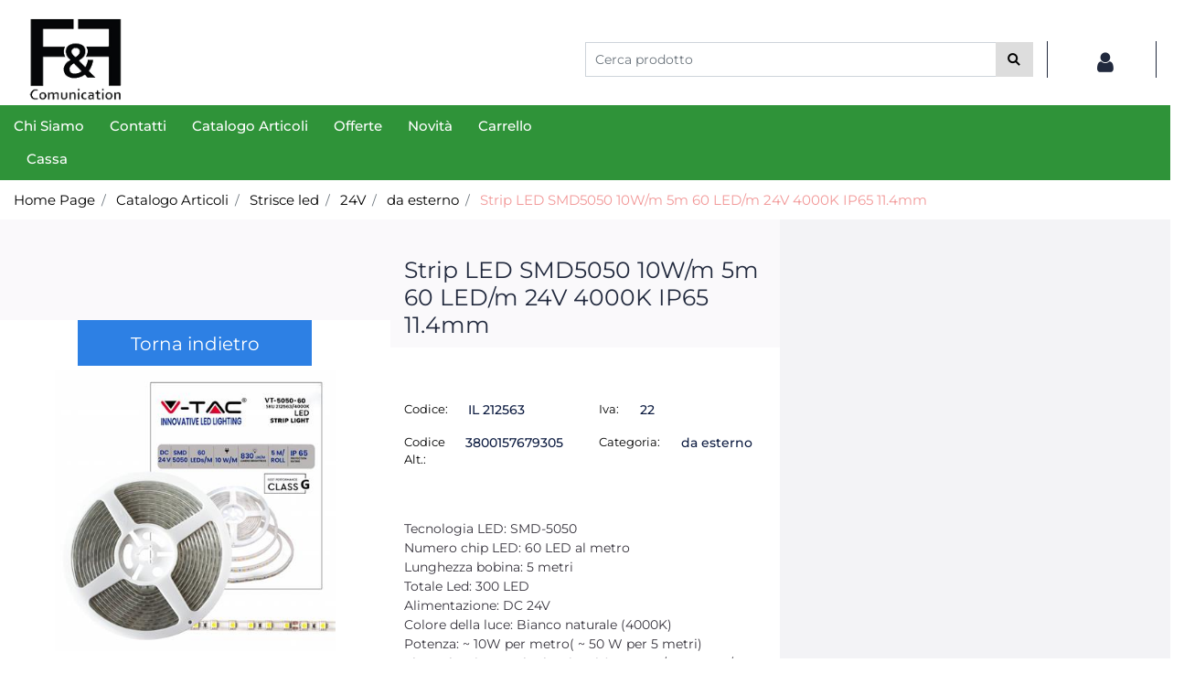

--- FILE ---
content_type: text/html; charset=utf-8
request_url: https://www.fefcomunication.com/it/strip-led-smd5050-10wm-5m-60-ledm-24v-4000k-ip65-114mm
body_size: 29081
content:
<!DOCTYPE html>
<html lang="it">
	<head>
		<meta charset="UTF-8">
		<meta name="viewport" content="width=device-width, initial-scale=1, shrink-to-fit=no">
		<meta http-equiv="X-UA-Compatible" content="IE=edge" />
		<link rel="canonical" href="https://www.fefcomunication.com/it/strip-led-smd5050-10wm-5m-60-ledm-24v-4000k-ip65-114mm" />
<meta name="keywords" content="Strip LED SMD5050 10W/m 5m 60 LED/m 24V 4000K IP65 11.4mm" />
<meta name="description" content="Strip LED SMD5050 10W/m 5m 60 LED/m 24V 4000K IP65 11.4mm" />
		<meta name="generator" content="Passweb - Il Cms di Passepartout - https://www.passepartout.net/software/passweb" />
		<title>Strip LED SMD5050 10W/m 5m 60 LED/m 24V 4000K IP65 11.4mm - da esterno - </title>


		<link rel="stylesheet" href="/Static/2023B.67/Scripts/bootstrap-4.4.1.min.css">
		<link type="text/css" rel="stylesheet" href="/Static/2023B.67/Web/MDBPro/css/mdb.css" />
		<link rel="stylesheet" href="/Static/2023B.67/Scripts/font-awesome-4.7.0.min.css" />
		<link type="text/css" rel="stylesheet" href="/Static/2023B.67/Web/common/css/css_all-responsive.css" />


			<link type="text/css" rel="stylesheet" href="/Themes/custom/style/1/custom.css?1768393787" />
	
			
							<link href="/Themes/custom/style/1/components.css?1768393787" type="text/css" rel="stylesheet" />
						
		
		<link type="text/css" rel="stylesheet" href="/Static/2023B.67/Web/common/css/wizard-theme-responsive/jquery-1.13.3-ui.min.css" />
		<link type="text/css" rel="stylesheet" href="/Static/2023B.67/Web/common/css/jquery.mmenu.all.css" />


<style type="text/css">/************************************//*********REGOLE GENERALI************//************************************/.d-flex>* {max-width:100%;}.d-inline-flex>* {max-width:100%;}input[type="text"],input[type="submit"],input[type="password"],textarea,button,select {  -webkit-appearance: none !important;  -moz-appearance: none !important;  -ms-appearance: none !important;  -o-appearance: none !important;  appearance: none !important;  box-sizing:border-box !important;}body a, body input, .pulsanteTestata i, .pulsanteMegaMenu,.pulsanteTestata .pw-collapse-button,.pulsanteMegaMenu .pw-collapse-button span, a.addtowishlist, a.addtocomparator,a.ecQuickViewComp-Button, .bannerInfo, .pulsanteLogin, .pulsanteLogin i{  -webkit-transition: all 0.5s ease;  -moz-transition: all 0.5s ease;  -o-transition: all 0.5s ease;  transition: all 0.5s ease;}h1,h2,h3,h4,h5,h6 {margin:0px;}a:hover {text-decoration:none !important;}.form-control:focus { border-color: transparent;box-shadow:0 0 0;}.list-group-item {background-color:transparent;}.icoColorata {color:#21293D;}.wizard .testataSticky {position:relative !important;}.stickyContent.pw-sticky {  z-index: 1040;  max-width: 100%;  padding-top: 10px;  padding-bottom: 10px;}.sticky-placeholder {height:70px !important;}.testataSticky.pw-sticky {}.testataSticky.pw-sticky .pulsanteMegaMenu {margin-top:0px !important;}.testataSticky.pw-sticky .logoAzienda img {max-height:50px !important;}.rating_content img, .container_rating img {width:24px;height:24px;}/*ELEMENTI DI TESTATA - MENU NAVIGAZIONE*/#r_oc_menu_2772 li.list-group-item {border:0px !important;}#r_oc_menu_2772 .mm-listview>li:not(.mm-divider):after {border:0px !important;}#r_oc_menu_2772 .mm-listview .mm-next:before {border:0px !important;}#r_oc_menu_2772 .mm-menu .mm-listview>li .mm-next:after {border-color:#21293D !important;}#r_oc_menu_2772.mm-columns .mm-panels>.mm-columns-1 {background-color:#f1f1f1 !important;}#r_oc_menu_2772.mm-columns .mm-panels>.mm-columns-2 {background-color:#e8e8e8 !important;}.mm-clear:before,.mm-close:before {right: 12px !important;}.mm-clear:after, .mm-clear:before, .mm-close:after, .mm-close:before {  width: 10px !important;height: 10px !important;}.mm-menu .mm-btn:after, .mm-menu .mm-btn:before,.mm-menu .mm-listview>li .mm-next:after{border-color:#21293D !important;}/*ELEMENTI DI TESTATA - PULSANTI*/.pulsanteTestata:hover .pw-collapse-button {color:#2d80e4 !important;}.pulsanteRicerca.pw-collapsed .pw-collapse-button {  background-color:#fff !important;  border:1px solid #f6f6f6;  border-bottom:2px solid #fff;}.pulsanteRicerca.pw-collapsed .pw-collapse-button i {color:#2d80e4;}.ricercaTestuale  .form-group {margin-bottom:0px;width:100%;}.chiudiRicerca {cursor:pointer;}.pulsanteMegaMenu:hover .pw-collapse-button span {color:#2d80e4 !important;}.userbarComp .form-group {margin-bottom:0px;}/*ELEMENTI DI TESTATA - CARRELLINO MINI WISH COMPARATORE*/.ecMinicartComp .card-body, .ecMiniwishlistComp .card-body, .ecMinicomparatorComp .card-body {padding:0px !important; margin-right:0px !important;}.ecMinicartComp-gotoCart i, .ecMiniwishlistComp-gotoCart i {font-size:25px;}.carrellinoCompleto .cartTestata, .comparatoreCompleto .comparatoreTestata,.wishlistCompleta .wishTestata {  -webkit-transition: all,0.3s,ease-in-out;  -o-transition: all,0.3s,ease-in-out;  transition: all,0.3s,ease-in-out;  margin-left:5px;}.carrellinoCompleto .ecMinicartComp-gotoCart:hover .cartTestata,.comparatoreCompleto .ecMinicomparatorComp-gotoCart:hover .comparatoreTestata, .wishlistCompleta .ecMiniwishlistComp-gotoCart:hover .wishTestata {margin-left:10px;}.carrellinoCompleto .ecMinicartComp-gotoCart:hover, .comparatoreCompleto .ecMinicomparatorComp-gotoCart:hover, .wishlistCompleta .ecMiniwishlistComp-gotoCart:hover {background-color: #008ea0 !important;}.pulsanteLinkOrdine i {  -webkit-transition: all,0.3s,ease-in-out;  -o-transition: all,0.3s,ease-in-out;  transition: all,0.3s,ease-in-out;}.pulsanteLinkOrdine {  -webkit-transition: all,0.3s,ease-in-out;  -o-transition: all,0.3s,ease-in-out;  transition: all,0.3s,ease-in-out;}.pulsanteLinkOrdine:hover {background-color: #2d80e4 !important;}.pulsanteLinkOrdine:hover i {margin-right:10px;}/*TITOLI SEZIONI*/.titoloSezione {padding-top:10px;padding-bottom:10px;}.carousel-title {  background-color: #21293D;  height: 1px;  text-align: center;  position: relative;  margin: 20px 0;}.carousel-title span:nth-child(1) {  position: relative;  top: -12px;  background-color: #ffffff;  padding: 5px 30px;  text-transform: uppercase;  font-size: 18px;}.carousel-title span:nth-child(2) {  font-size: 13px;  position: absolute;  top: -18px;  right: 0;}.carousel-title span:nth-child(2):hover {color:#2d80e4;}.titoloSezioneH1{  background-color: #21293D;  height: 1px;  text-align: center;  position: relative;  margin: 0 auto 20px;}.titoloSezioneH1 h1 {  display:inline-block;   margin-bottom: 17px;  position: relative;  top: -22px;  padding: 5px 30px;  font-weight: 400;  font-size: 25px;  color:#21293D;}/*CHI SIAMO*/.wrapperConuter, .iconaScelta {    font-size: 60px;    width: 200px;    margin: 0px auto;    color: #fff;    background-color: #2d80e4;    height: 200px;    line-height: 200px;    border-radius: 50%;}.testoCounter {    margin-top: 20px;    display: block;    font-size: 35px;}.iconaScelta {color:#2d80e4; background-color: #fff;font-size:80px;}.iconaUser {background-color: #ffffff;}/*ELEMENTI ECOMMERCE*/.aggCarrelloCentrato .row-quantity > div {  display: -webkit-box!important;  display: -ms-flexbox!important;  display: flex!important;  flex-wrap:wrap;  }/*DETTAGLI NEGOZIO*/.sliderNegozio .slick-prev, .sliderNegozio .slick-next {    bottom: 80px !important;    top: auto !important;}@media (max-width: 767px) {.sliderNegozio .sliderComp-thumb {display: none;}}/************************************//***********CORPO PAGINA*************//************************************//*HOME - BANNER*/.pulsanteAcquista {  display: inline-block;  color: #21293D;  background-color: #fff;  padding: 10px 20px;}/*CATALOGO ARTICOLI*/.tabsCatalogo .nav-tabs {  width: calc(100% - 20px) !important;   margin-left: 10px;}.labelAggiungiWishlist, .labelAggiungiComparatore, .labelQV, .labelCondividi {  font-size:12px;  display:inline-block;  float: left;  width: 100%;}a.ecQuickViewComp-Button:hover, .pulsanteCondividi .pw-collapse-button:hover{color:#2d80e4 !important;}/*PANNELLO RICERCA ARTICOLI*/.pannelloRicerca .formControl {margin-right:0px !important;}.ui-slider-horizontal {background-color:#fff !important;}/*SCHEDA PRODOTTO - CAMPIONARIO*/.campionario .ecFieldaddtocartCompSizeExtend-quantity > div {    -ms-flex: 0 0 100%;    flex: 0 0 25%;    max-width: 25%;    text-align:center;}.campionario .ecFieldaddtocartComp input {  float: left;  width: 30px;  display: inline-block;}/*SCHEDA PRODOTTO - CONFIGURATORE*/.configuratore > div {  display: -webkit-box!important;    display: -ms-flexbox!important;    display: flex!important;    width: 100%;}.configuratore > div > .row {width:50%;}label.dd-selected-text {margin-bottom:0px;}.configurator_control .dd-select {background-color:#fff !important;}.configuratorTable {border-collapse:unset;}/*CARRELLO*/.ecCartCustomComp-cartTableRow > div:not(.ecCartCustomComp-autocomplete) {padding:15px !important;}.ecCartCustomComp-cartTableRow.noeditable {padding-top: 0px !important;padding-bottom: 0px !important;}.ecCartCustomComp-cartTableRow.noeditable > div {padding:0px !important;}.ecCartCustomComp-cartTableRow.noeditable .ecCartCustomComp-cartButtonCol {display:none;}.ecCartCustomComp-cartTableRow.noeditable.costproduct .nascondiInfoArticolo {display:none !important;}/*CARRELLO - SELEZIONE REGALO*/.ecGiftselectionComp-cells div:nth-child(2) {    -ms-flex: 0 0 100%;    flex: 0 0 100%;    max-width: 100%;}.ecGiftselectionComp-cells ul.slick-dots {display:none !important;}.selezioneRegalo .slick-dotted.slick-slider {margin-bottom: 0 !important;}/*CHECKOUT*/.ecCheckoutCustomComp-totalarticles {    -ms-flex: 0 0 40%;    flex: 0 0 40%;    max-width: 40%;    margin-left: auto;    border-top: 1px solid;    padding-top: 10px;}.ecCheckoutCustomComp-checkoutTableRow > div {padding:15px !important;}/*ORDINI*/.ecOrdersComp .row div:first-child {padding-right:0px;z-index:50;}.ecOrdersComp .row div:last-child {padding-left:0px;}.showMoreResponsiveContainer a {  display:inline-block;  width:100%;  padding-top:8px;  padding-bottom:8px;  background-color:#21293D;  color:#fff;}/*WISHLIST*/.ecWishlistCustomComp-wishlistDetailTableRow > div {padding:15px !important;}/*REGISTRAZIONE - INDIRIZZO SECONDARIO*/.indirizzo-secondario {display:none;}.show {display:block !important;}/*PROFILO UTENTE*/.tabProfilo li.nav-item:first-child {margin-left:auto;}.tabProfilo li.nav-item:last-child {margin-right:auto;}.tabProfilo li.nav-item:last-child a {border-right:0px !important;}.addresses-panel .card-body, .addresses-panel li.list-group-item {padding-left:0px;}.useraddressbookComp .address span {font-size:18px;}.useraddressbookComp .address a {font-size: 18px;}.useraddressbookComp .address a:hover {color:#e76000;border-color:#e76000;}#address-add-submit, #address-edit-submit {width:48% !important;margin-right:2%;}#address-cancel-submit {width:48% !important;margin-left:2%;}/*ORDINI*/.ecOrdersComp .content {padding-left:10px;}.ecRmaCustomComp-rmaTableRow > div {padding:15px !important;}.ecRmaCustomComp-section.number5 .title {display:none;}/*CMS*/.keepreading a:hover {background-color:#2d80e4 !important;}.cmsTimeperiodsmenuComp a:hover {color:#2d80e4 !important;}.cmstablecalendar td, .cmstablecalendar th {    border: 1px solid #21293D !important;}/*Risultati Ricerca*/a.full_uri:hover {color:#2d80e4;}/*PULSANTI OPZIONE*//*Freccia Torna su*/.pulsanteOpzioni{  display: none;  position: fixed;  right: 30px;  width: 50px;  height: 50px;  z-index: 100;  text-decoration: none;  background-color: #e76000;  line-height: 45px;  text-align: center;  font-size: 30px;  border-radius: 50%;}.arrowUp {bottom: 75px;}.pulsanteOpzioni a {color:#fff;}.pulsanteOpzioni:hover {background-color:#2d80e4 !important;}/**********************************//*************PIEDE**************//******************************/.mcSubscriptionComp-formfields  {width:100%;}.icoServizi > i{    background-color: #ffffff;    font-size: 25px;    width: 50px;    height: 50px;    line-height: 50px;    border-radius: 50%;}.icoServizi.icoServiziTestata > i {background-color: #fff !important;}/**********************************//******** MEDIA QUERY ***********//******************************//* REGOLE VALIDE PER  RISOLUZIONI >= 576px */@media (min-width: 576px) {  }/* REGOLE VALIDE PER  RISOLUZIONI >= 768px */@media (min-width: 768px) { .bs-container {max-width: 768px;}}/* REGOLE VALIDE PER  RISOLUZIONI >= 992px */@media (min-width: 992px) {  .bs-container { max-width: 1024px;}  .colonnaPulsanti {-ms-flex-pack: end!important;justify-content: flex-end!important;}  .wrapperFiltri .pw-collapse-target {display:block;opacity:1;}  .wrapperFiltri .pw-collapse-button {display:none;}}/* REGOLE VALIDE PER  RISOLUZIONI >= 1200px */@media (min-width: 1200px) {.bs-container {max-width: 1140px;}.testataSticky.pw-sticky .nomeAzienda {display:block !important;}/*SCHEDA PRODOTTO*/.ecProductComp .aggCarrelloCC {display:none;}.ecProductComp .aggCarrelloProdotto {display:block;}.ecProductComp.structureproduct .aggCarrelloCC, .ecProductComp.boxproduct .aggCarrelloCC{display:block;}.ecProductComp.structureproduct .aggCarrelloProdotto,.ecProductComp.boxproduct .aggCarrelloProdotto {display:none;}}/* REGOLE VALIDE PER  RISOLUZIONI >= 1500px */@media (min-width: 1500px) {.bs-container {max-width: 1440px;}}/* REGOLE VALIDE PER  RISOLUZIONI >= 1700px */@media (min-width: 1700px) {.bs-container {max-width: 1600px;}}/* REGOLE VALIDE PER  RISOLUZIONI < 1200px */@media (max-width: 1199px) {   /*CARRELLO*/  .ecCartCustomComp-col-items, .ecCartCustomComp-col-totals {  -ms-flex: 0 0 100%;  flex: 0 0 100%;  max-width: 100%;  }  /*SCHEDA PRODOTTO*/  .aggCarrelloSchedaSmall {      position: fixed;  bottom: 0;  z-index: 500;  left: 0;  width: 100% !important;  background-color: #21293D;  padding: 10px;  margin:0px !important;  }  .aggCarrelloSchedaSmall .addtocart {box-shadow:none !important;padding-left:0px !important;padding-right:0px !important;}  .aggCarrelloSchedaSmall .addtocart:hover {background-color: #21293D !important;}    .aggCarrelloSchedaSmall input.qtyminus, .aggCarrelloSchedaSmall input.qtyplus {color:#fff !important;}  .aggCarrelloSchedaSmall .ecFieldaddtocartCompSizeMinimal-labelsize {color:#fff !important;}  .aggCarrelloSchedaSmall .ecFieldaddtocartCompSizeMinimal-quantity {  border-top: 1px solid #fff;  padding-top: 5px;  margin-top:5px !important;  }}/* REGOLE VALIDE PER  RISOLUZIONI <= 1024px */@media (max-width: 1024px) { /*DISABILITA AUTOZOOM IN IOS*/input[type="color"],input[type="date"],input[type="datetime"],input[type="datetime-local"],input[type="email"],input[type="month"],input[type="number"],input[type="password"],input[type="search"],input[type="tel"],input[type="text"],input[type="time"],input[type="url"],input[type="week"],select, select:focus,textarea {font-size: 16px !important;}/*ELEMENTI TESTATA*/.wrapperPulsantiTestata {width:60% !important;}.menuCategoriaTestata a {font-size: 13px !important;}/*CATALOGO ARTICOLI*/.grigliaCatalogo {padding-left:15px !important;padding-right:15px !important;}/*.ecCatalogComp-sort label, .ecCatalogComp-pageelement label,.ecCatalogComp span.labelAggiungiCarrello{display:none;}*/.ecCatalogComp-sort label, .ecCatalogComp-pageelement label{display:none;}.catalogoFull .ecCatalogComp-pagingsort {display:none;}.ecCatalogComp-pageelement {margin-right:0px !important;}}/* REGOLE VALIDE PER  RISOLUZIONI <= 992x */@media (max-width: 992px) {   /*TESTATA*/    .pulsanteTestata i {font-size:21px !important;}  .contenitoreCartTestata {  width: auto !important;  margin-right: 10px !important;  margin-left: 5px!important;  }  .cartTestata .pw-collapse-target {width:100% !important;right: 0 !important;margin: 0 !important;}  /*SCHEDA PRODOTTO*/    .configuratore > div {flex-direction: column !important;}  .configuratore > div > .row {width:100% !important;padding-left:2%;}    /*CATALOGO ARTICOLI*/  .ecCatalogComp-sort {margin-right:0px !important;}  .scontoProdotto .labelprice {display:none !important;}  .scontoProdotto .discount {  width: 60px !important;  height: 60px !important;  line-height: 60px !important;  font-size: 20px !important;  }    /*CARRELLO*/  .ecCartCustomComp-section.number3, .ecCartCustomComp-section.number4 {display:none;}  /*WISHLIST*/  .ecWishlistCustomComp-section.number3  {display:none;}  /*RESO MERCE*/  .ecRmaCustomComp-section.number3, .ecRmaCustomComp-section.number4 {display:none;}  .ecRmaCustomComp-section .title {display:none;}  .ecRmaCustomComp-rmaTotal {width:100% !important;}    }/* REGOLE VALIDE PER  RISOLUZIONI COMPRESE TRA 769 px e 1440px*/@media (min-width:769px) and (max-width: 1440px) {  /*CATALOGO ARTICOLI*/  .catalogo2Colonne .ecCatalogComp-cell {  -ms-flex: 0 0 33.3333%;  flex: 0 0 33.3333%;  max-width: 33.3333%;  }  .imgArtiCatGri img {max-height:120px !important;}  .wrapperImgArtCatGri {height:220px !important;}}/* REGOLE VALIDE PER  RISOLUZIONI <= 768px */@media (max-width: 768px) {  /*MENU NAVIGAZIONE*/  #r_oc_menu_2772 {max-width:340px !important;}  #r_oc_menu_2772.mm-columns .mm-panels>.mm-columns-1 {  -webkit-transform: translate(0,0);  -ms-transform: translate(0,0);  transform: translate(0,0);  -webkit-transform: translate3d(0,0,0);  transform: translate3d(0,0,0);  width:100% !important;  }  #r_oc_menu_2772.mm-columns .mm-panels>.mm-columns-2 {  -webkit-transform: translate(0,0);  -ms-transform: translate(0%,0);  transform: translate(0,0);  -webkit-transform: translate3d(0,0,0);  transform: translate3d(0,0,0);  width:100% !important;  }  #r_oc_menu_2772.mm-columns .mm-panels>.mm-columns-1 {background-color:#fff !important;}  #r_oc_menu_2772.mm-columns .mm-panels>.mm-columns-2 {background-color:#fff !important;}    .wrapperSubtotale {border-left:0px !important; background-color: #f6f6f6;border-radius: 3px;}    /*CATALOGO*/  .filtriOc {bottom: 100px; !important}  .ecCatalogComp-sort label {display:none;}    /*SCHEDA PRODOTTO*/    .imgProdotto .carousel-control-prev, .imgProdotto .carousel-control-next {  border-radius:5px !important;bottom:0 !important;width:35px !important;height:35px !important;  }  .imgProdotto .carousel-control-prev > i, .imgProdotto .carousel-control-next > i {  line-height: 35px !important;font-size: 20px !important;  }    /*CARRELLO*/    .ecCartCustomComp-cartButtonCol-container {height:auto !important;}  .ecCartCustomComp-cartButtonCol-container .addwishlistcartitem,   .ecCartCustomComp-cartButtonCol-container .removecartitem {  border: 1px solid;  width:98%;  }  .ecCartCustomComp-cartButtonCol-container .addwishlistcartitem {margin-right:2%;}  .ecCartCustomComp-cartButtonCol-container .removecartitem {margin-left:2%;}    /*ORDINE*/  .ecCheckoutCustomComp-checkoutFooterSubtotal, .ecCheckoutCustomComp-checkoutFooterCosts, .ecCheckoutCustomComp-checkoutFooterShipping,  .ecCheckoutCustomComp-checkoutFooterBank, .ecCheckoutCustomComp-checkoutFooterStamp, .ecCheckoutCustomComp-checkoutFooterTax,  .ecCheckoutCustomComp-checkoutFooterRebateDiscount, .ecCheckoutCustomComp-checkoutFooterRebate, .ecCheckoutCustomComp-checkoutFooterEnasarco,  .ecCheckoutCustomComp-checkoutFooterTotal  {width:100% !important;}    .ecCheckoutCustomComp-totalarticles {  -ms-flex: 0 0 100%;  flex: 0 0 100%;  max-width: 100%;  }    /*WISHLIST*/    .ecWishlistCustomComp-cartButtonCol-container {height:auto !important;}  .ecWishlistCustomComp-cartButtonCol-container .addwishlistitem,   .ecWishlistCustomComp-cartButtonCol-container .removewishlistitem {  border: 1px solid;  width:98%;  margin-bottom:15px;  margin-top:15px;  }  .ecWishlistCustomComp-cartButtonCol-container .addwishlistitem {margin-right:2%;}  .ecWishlistCustomComp-cartButtonCol-container .removewishlistitem {margin-left:2%;}    /*PIEDE*/    .centrato-md-down {text-align:center !important;margin-bottom:10px !important;}  .iscrizioneNewsletter .mcSubscriptionComp-form {  -ms-flex-direction: column!important;  flex-direction: column!important;  }    .iscrizioneNewsletter .formfield_field input[type=text] {border-right:0px solid #b3b3b3 !important;}  .iscrizioneNewsletter .formfield_button input {width:100% !important;}  .arrowUp {bottom:15px !important;right:10px !important;width:40px;height:40px;line-height:35px;}    .colonnaOpzioni {  border: 0px !important;  margin-bottom: 15px;  }  .inEvidenza {padding-left:0px !important;padding-right:0px !important;}}/* REGOLE VALIDE PER  RISOLUZIONI < 768px */@media (max-width: 767px) {  /*TESTATA*/  .colonnaLogo{padding-left: 10px !important;}  .colonnaPulsanti{padding: 0px 10px !important;}  .pulsanteRicerca {padding-left: 0 !important;margin-left: auto !important;}  .logoAzienda {max-width:45% !important;}  .servizio {     display: -webkit-box!important;  display: -ms-flexbox!important;  display: flex!important;  }  .icoServizi {width:auto !important;}  .testoServizio {display:none;}  .titoloServizio {text-align:left !important;border-bottom:1px solid #21293D;}  .titoloServizio h3 {font-size:14px !important;}    /*TITOLO SEZIONI*/  .carousel-title span:nth-child(1) {top: -26px;line-height: 27px;background-color: transparent;}  .carousel-title span:nth-child(2) {top: 15px;width: 100%;}    /*HOME PAGE*/  .colonnaApp {padding:0px !important;}    /*SCHEDA PRODOTTO*/  .pulsantiExtraProdotto {-ms-flex-direction: column!important;flex-direction: column!important;}  .pulsantiExtraProdotto .ecFieldaddtocartComp  {margin-bottom:20px;}  .pulsantiExtraProdotto .ecFieldaddtowishlistComp {margin-left:auto !important;}  .pulsantiExtraProdotto .ecFieldaddtocomparatorComp  {margin-right:auto !important;}  .infoPagamenti, .infoSpedizioni {text-align:center !important;}  .infoPagamenti {margin-bottom:15px;}    /*CARRELLO*/  .articoliDaFile form {flex-direction:column;}  .articoliDaFile .form-control-file {width:100%;}  .articoliDaFile .formfield_button {margin-top:0px !important;margin-bottom:10px !important;}  .articoliDaFile input[type=submit] {margin:0px !important;width:100%;}  .contenitoreIntestazione, .wrapperIntestazione {padding-left:0px !important;padding-right:0px !important;}  .wrapperIntestazione {flex-direction:column;text-align:center;padding-top:0px !important;}  .wrapperIntestazione .titoloIntestazione {  color: #21293D !important;  font-size: 16px !important;  background-color: #fff;  width: 100%;  line-height: 50px;  margin-bottom: 20px;  border-bottom: 1px solid #ccc;  border-top: 1px solid #ccc;  }    .wrapperIntestazione .assistenzaClienti {margin-bottom: 10px;width: 90%;}  .ecCartCustomComp, .ecCartCustomComp-col-items {padding-left:0px !important;padding-right:0px !important;}  .ecCartCustomComp-cartTableRow  {  box-shadow:none !important;  border-bottom: 1px solid #ccc !important;  border-top: 1px solid #ccc !important;  }   .ecCartCustomComp-cartAction, .ecCartCustomComp-cartButton {flex-direction:column;}  .ecCartCustomComp-cartAction > div, .ecCartCustomComp-cartButton > div,  .ecCartCustomComp-cartAction > div a, .ecCartCustomComp-cartButton > div a   {width:100% !important;}  .ecCartCustomComp-cartAction, .ecCartCustomComp-cartButton {width: 90%;margin-left: 5%;}  .ecCartCustomComp-checkoutLink, .ecCheckoutCustomComp-checkoutFooter {  position: fixed;  z-index: 900;  bottom: 0;  width: 100% !important;  left: 0;  }  .ecCartCustomComp-checkoutLink a, .ecCheckoutCustomComp-checkoutFooter a   {font-size: 18px !important;line-height: 50px;}      /*ORDINE E REGISTRAZIONE*/  .wrapperOrdine, .ecCheckoutCustomComp, .ecCheckoutCustomComp .section   {padding-left:0px !important;padding-right:0px !important;}  .ecCheckoutCustomComp div[class*="col-"] {margin-bottom:0px !important;}  .ecCheckoutCustomComp {border:0px !important;border-bottom:1px solid #ced4da !important;}  .ecCheckoutCustomComp .card-body {padding:0px !important;margin-bottom:0px !important;}  .ecCheckoutCustomComp-accordion, .ecCheckoutCustomComp-order {margin:0 !important;}  .ecCheckoutCustomComp-accordion > div {padding:0 !important; margin-bottom:0px !important;}  .ecCheckoutCustomComp .tableExternalRef label {  line-height: 20px !important;  background-color: transparent !important;  width: 100% !important;  }  .ecCheckoutCustomComp .tableExternalRef input {  border-left:1px solid #ced4da !important;  border-right:1px solid #ced4da !important;  }  ul.ecCheckoutCustomComp-itemsShipping {margin-bottom:0px !important;}  .ecCheckoutCustomComp-linkconfirmckeckout {  position: fixed;  z-index: 900;  bottom: 0;  width: 100% !important;  left: 0;  }  .ecCheckoutCustomComp-precheckouttotal {  margin-top:20px;  padding-top:20px;  border-top:1px solid #ced4da;  padding-left:10px !important;padding-right:10px !important;   }  .ecCheckoutCustomComp-linkconfirmckeckout a {margin-bottom: 0 !important;line-height: 50px;}    .gridUserInfo .ColumnComp {padding:0px !important;min-height:0px !important;}  .userregistrationComp .textfieldComp-field label, .userregistrationComp .selectfieldComp-field label,  /*.userregistrationComp .passwordfieldComp-field label*/  {display:none !important;}  .userregistrationComp .form-group {margin-bottom:0px !important;}  .userregistrationComp input[type="text"], .userregistrationComp input[type="email"], .userregistrationComp select,  .ecCheckoutCustomComp textarea, .ecCheckoutCustomComp input[type="text"], .ecCheckoutCustomComp input[type="email"],  .userregistrationComp input[type="password"]{  border-top: 0px !important;  border-left: 0px !important;  border-right: 0px !important;  }  .gridUserInfo {padding-top:0px !important;padding-bottom:0px !important;margin-bottom:0px !important;}  .userregistrationComp .textfieldComp-error {padding-left:20px;}  .intestazioneSezioniForm, .ecCheckoutCustomComp-accordion .card-body .title {  border-bottom: 1px solid #ced4da !important;  background-color: #ffffff;  line-height: 50px;  padding-left: 20px !important;  font-weight: bold !important;  padding-bottom:0px !important;  margin-bottom: 0px !important;  font-size:18px !important;  font-variant:none !important;  }  .accounttype {border-bottom: 1px solid #ced4da !important;margin-bottom:0px !important;}    .userregistrationComp {border-top:1px solid #ced4da !important;}  .wrapperRegistrazione, .userregistrationComp {padding:0px !important;}  .userregistrationComp .filefieldComp label {  padding-bottom: 5px;  padding-top: 5px;  padding-right: 15px;  font-size: 12px !important;  color: #000;  width: 100%;  text-align: right;  font-size:12px;  }  .userregistrationComp .filecontrol {border-left: 0px;border-right: 0px;}  .userregistrationComp .checkIndirizzoSecondario {border-bottom:1px solid #ced4da !important;}  .colPrivacySito, .colPrivacy2, .colNewsletter {margin-bottom:0px !important;}  .wrapperPrivacySito, .wrapperPrivacy3 {  background-color: #fff !important;  border-top: 1px solid #ced4da;  border-bottom: 1px solid #ced4da;  }  .userregistrationComp .formfield_button {  position: fixed;  bottom: 0;  z-index: 500;  width: 100%;  margin: 0px;  }  .userregistrationComp .captchafieldComp {padding-bottom: 20px;border-bottom:1px solid #ced4da;}  .userregistrationComp .formfield_button input[type="submit"] {  margin-bottom: 0 !important;  font-size: 18px !important;  line-height: 50px;  }    /*PROFILO*/  .userprofileComp  {  padding:0px !important;  margin-top:0px !important;  border-top:0px !important;  margin-bottom:100px !important;  }  .userprofileComp .textfieldComp-field label, .userprofileComp .selectfieldComp-field label,  .userprofileComp .passwordfieldComp-field label, .userprofileComp .filefieldComp-field label  {width: 100%;font-size: 11px !important;color: #000;padding-right: 15px;text-align:right;}  .userprofileComp .filefieldComp-field label, .userprofileComp .passwordfieldComp-field label  {text-align:right;}  .userprofileComp .form-group {margin-bottom:0px !important;}  .userprofileComp input[type="text"], .userprofileComp select,  .userprofileComp textarea, .userprofileComp input[type="text"],  .userprofileComp input[type="password"], .userprofileComp input[type="email"]  { border-top: 0px !important;  border-left: 0px !important;  border-right: 0px !important;  }  .userprofileComp .filecontrol {border-left: 0px !important;border-right: 0px!important;border-top: 0px!important;}  .userprofileComp .formfield_button input[type="submit"]{  position: fixed;  bottom: 0;  z-index: 500;  width: 100%;  margin: 0px;  }  .userprofileComp .formfield_button input[type="submit"] {  margin-bottom: 0 !important;  font-size: 18px !important;  line-height: 50px;  }    /*RUBRICA INDIRIZZI*/  .addresses-panel .card-body {padding:0px;}  .addresses-panel .address-add {  width: 90% !important;  display: inline-block;  text-align: center;margin-left: 5%;  margin-bottom:20px;  }  .addresses-panel .list-group-item {padding:0px !important;}  .addresses-panel .address {  width: 100% !important;  box-shadow: none !important;  border-top: 1px solid #dcdcdc;  border-bottom: 1px solid #dcdcdc !important;  }  .address-legend {  border-bottom: 1px solid #ced4da !important;  background-color: #f6f6f6;  line-height: 50px;  padding-left: 20px !important;  font-weight: bold !important;  padding-bottom:0px !important;  margin-bottom: 0px !important;  font-size:18px !important;  font-variant:none !important;  }    .useraddressbookComp  .edit-panel {  padding: 0px !important;  padding-top: 0px !important;  box-shadow: none !important;  border-left: 0px !important;  min-height: 0px !important;  }    .useraddressbookComp .edit-form label  {  width: 100%;  font-size: 11px !important;  color: #000;  padding-right: 15px;  text-align:right;  }    .useraddressbookComp .edit-form .form-group {margin-bottom:0px !important;}  .useraddressbookComp .edit-form input[type="text"],   .useraddressbookComp .edit-form select  { border-top: 0px !important;  border-left: 0px !important;  border-right: 0px !important;  }  #address-edit-submit, #address-add-submit, #address-cancel-submit {margin-bottom:20px;}    /*WISHLIST*/  .wishlistComp-main > div:nth-child(1), .wishlistComp-main > div:nth-child(2) {  padding-left: 0px !important;  padding-right: 0px !important;  }  .ecWishlistCustomComp-wishlistDetailHead .title {padding-left:20px;}  .ecWishlistCustomComp-wishlistDetailTableRow {  box-shadow:none !important;  border-top:1px solid #dcdcdc !important;  border-bottom:1px solid #dcdcdc !important;  }    .ecWishlistCustomComp-wishlistDetailAction {flex-direction:column;}  .ecWishlistCustomComp-wishlistDetailAction > div, .backwishlist {width: 90%;margin-left: 5%;}  .ecWishlistCustomComp-wishlistCart a, .ecWishlistCustomComp-wishlistUpdate a,  .ecWishlistCustomComp-wishlistEmpty a  {width:100% !important;margin-bottom:15px;line-height:35px;}  .ecWishlistCustomComp-cart {  padding-left: 10px !important;  padding-right: 10px !important;  box-shadow:none !important;  }  .ecWishlistCustomComp-wishlistTable {  box-shadow:none !important;  border-bottom:1px solid #dcdcdc !important;  }    /*ORDINI*/  .wrapperOrdini {padding-left:0px !important;padding-right:0px !important;}  .ecOrdersComp > .row {margin:0px !important;}  .ecOrdersComp-orders {margin-bottom:0px !important;border-bottom:10px !important;}  .ecOrdersComp-orderTableRow:nth-child(even){background-color:#fff !important;}  .ecOrdersComp-orders {  background-color:transparent !important;  padding-left:0px !important;  border-left:0px !important;  border-top:0px !important;  }  .ecOrdersComp-orderTableRow {  background-color: #fff !important;  padding-left:10px !important;  padding-right:10px !important;  margin-bottom:10px !important;  border-top:1px solid #dddddd;border-bottom:1px solid #dddddd;  }  .ecOrdersComp-orderTableRow .title, .ecOrdersComp-orderTableRow .content {  border:0px !important;   margin-right:8px;  float:left;  }  .ecOrdersComp-orderViewCol .title {display:none;}  .ecOrdersComp-orderViewCol .content {  width: 100%;  text-align: right;  margin:0px !important;  padding:0px !important;  }  .ecOrdersComp-orderViewCol .content i {padding:8px;border:1px solid;border-radius:4px;}  .legendaOrdini {text-align:center !important;}  .ecOrdersComp .row div:not(.ecOrdersComp-orderTableRow ):last-child,   .ecOrdersComp .row div:not(.ecOrdersComp-orderTableRow ):first-child {  padding-left:0px !important;  padding-right:0px !important;  }    /*RESO MERCE*/  .wrapperReso {padding:0px !important;}  .ecRmaCustomComp {border-top: 1px solid #dcdcdc !important;border-bottom: 1px solid #dcdcdc !important;}  .ecRmaCustomComp-rmaFooter {  position: fixed;  bottom: 0;  z-index: 500;  width: 100%;  margin: 0px;  left: 0;  margin-bottom: 0px !important;  }  .ecRmaCustomComp-rmaFooter a {  font-size: 18px !important;  padding-bottom: 5px !important;  padding-top: 5px !important;  line-height: 50px;  }    /*COMPARATORE*/  .wrapperComparatore, .ecAcomparatorComp {padding:0px !important;}  .ecAcomparatorComp {border-top:1px solid #dcdcdc !important;}  .ecAcomparatorComp-comparatorTable > thead > tr > th {min-width:200px !important;}  .ecAcomparatorComp .labelAggiungiCarrello {display:none;}    /*BLOG*/  .infoPost {  -ms-flex-direction: column!important;  flex-direction: column!important;  }    .colonnaArchivio {padding:5px !important;}  .cmsNewsarchiveComp-row > div {  box-shadow:none !important;  padding-bottom: 10px !important;  padding-top: 10px !important;  }  .grigliaNews {padding:0px !important;}  .colonnaImgNews {padding-right:0px !important;}  .colonnaImgNews  .cmsFieldsummaryComp  {margin-top:0px !important;padding-left:5px;}  .colonnaNews {padding-left:5px !important;padding-right:5px !important;}  .colonnaNews .cmsFieldtitleComp a {font-variant: none !important;font-size: 15px !important;padding: 0 !important;}}/* REGOLE VALIDE PER  RISOLUZIONI < 576px */@media (max-width: 576px) {  /*HOME PAGE*/  .slide1 {background-image: url(/Resources/TechShop/TimeToShop/image/slide1-small.jpg) !important;}  .slide2 {background-image: url(/Resources/TechShop/TimeToShop/image/slide2-small.jpg) !important;}  .slide3 {background-image: url(/Resources/TechShop/TimeToShop/image/slide3-small.jpg) !important;}  .slide4 {background-image: url(/Resources/TechShop/TimeToShop/image/slide4-small.jpg) !important;}}/**********************************************//********* POP UP DI AVVISO PASSWEB**********//******************************************/.wizard div.jGrowl {height: auto;background-color: transparent;}.wizard div.jGrowl div.jGrowl-notification {display:inline-block;}div.jGrowl {height: 100%;background-color: rgba(0, 0, 0, 0.4);}body>div.jGrowl.center .jGrowl-notification {margin-top:5%;border-radius: 0px;color:#000;}.jgrowlblack {  max-width: 650px !important;  padding: 20px !important;  box-sizing: border-box !important;  width: auto !important;  /*aggiunta per gestire scroll in casdo di più articoli nel popup*/  height: 436px;  overflow-y: auto;}div.message {float:left;width:100%;font-size:14px !important;}.jgrowlblack .row>[class*="col-"] {margin-bottom:10px;}.jgrowlblack .close i {    width: 30px;    height: 30px;    text-align: center;    line-height: 30px;    border-radius: 50%;    background-color: #2d80e4;    color:#fff;}.popupAggiunta{  overflow-y: auto;  height: 350px !important;}.titoloPopUp, .prezzoPopUp {text-align: center;color:#21293D;}.titoloPopUp {margin-top:-35px;margin-bottom:20px;}.titoloPopUp hr {width: 100px;}.prezzoPopUp {font-size:2rem;color:$$Oro$$ !important;}.titoloPopUp .labelTitolo {margin-bottom:0px;}.titoloPopUp .valoreTitolo {color:#000;}.imgPopUp {text-align:center;}.imgPopUp img {max-width:200px;}a.pulsantePopUp {  display: inline-block;  width: 100%;  float: left;  line-height: 40px;  margin-bottom: 8px;  font-size:15px;  padding: 0px 20px;  color:#fff !important;  background-color:#21293D;  border-radius:3px;}@media (max-width:768px) {.imgPopUp img {max-width:100px!important;}.jgrowlblack {height:410px!important;}}a.pulsantePopUp i{margin-right:10px;}a.pulsantePopUp:hover {background-color:#2d80e4 !important;}/*FINE GESTIONE POP UP DI AVVISO PASSWEB*/.testataSticky button:hover span{color: #2d80e4 !important;}.testataSticky .pw-collapsed button span{color: #2d80e4 !important;}/*sistema il check ricordami della pagina richiesta autenticazione *//*.custom-control-input {        top: 6px;    left: 1px;    z-index: 1!important;    opacity: 0!important;}*/.stile-link {font-weight: bold!important;  text-decoration: underline!important;  margin-left: 5px;  margin-right: 5px;}@media (max-width:768px) {.pulsanteOpzioni { display: none!important;}}.ecCheckoutCustomComp input[type=checkbox], .ecCheckoutCustomComp input[type=radio] {transform: scale(1.4);}.ecCheckoutCustomComp .alert.alert-info {color: #0e1d42;    background-color: #dddddd;    border-color: #dddddd;}.form-control:focus {        border-color: #ced4da;}/* pagina offerte pulsante aggiungi al carrello */@media (min-width:992px) and (max-width:1500px){.ecCatalogsearchresultsboxComp-cells a.addtocart .labelAggiungiCarrello {  display: none;}.ecCatalogsearchresultsboxComp-cells a.addtocart{padding: 0 15px;}}@media (min-width:1500px) and (max-width:1700px){.ecCatalogsearchresultsboxComp-cells a.addtocart .labelAggiungiCarrello {  font-size: 14px;}}/* pagina catalogo pulsante aggiungi al carrello */@media (min-width:768px) and (max-width:1200px){.ecCatalogComp-cells a.addtocart .labelAggiungiCarrello {  display: none;}/*.ecCatalogComp-cells a.addtocart{padding: 0 15px;}*/}@media (min-width:1200px) and (max-width:1440px){.ecCatalogComp-cells a.addtocart .labelAggiungiCarrello {  font-size: 14px;}}@media (min-width:1440px) and (max-width:1500px){.ecCatalogComp-cells a.addtocart .labelAggiungiCarrello {  display: none;}}.ecFieldfiltertreeviewComp ul li {position: relative;}.ecFieldfiltertreeviewComp ul > li > a.btn-accordion {top: 0;}.wrapperFiltri button.collapsed {background-color: #2d80e4!important;}.wrapperFiltri.pw-collapsed button {background-color: #21293D!important;}@media (max-width: 992px){.triangolo {right: 137px!important;}}/* doppia colonna nel catalogo */@media (max-width: 768px){.catalogo2Colonne .ecCatalogComp-cell,.catalogo2Colonne .ecCatalogsearchresultsboxComp-cell {  flex: 0 0 50%!important;    max-width: 50%!important;}.catalogo2Colonne .ecCatalogComp-cell .labelAggiungiCarrello,.catalogo2Colonne .ecCatalogsearchresultsboxComp-cell .labelAggiungiCarrello {display: none;}.catalogo2Colonne .ecCatalogComp-cell i.fa-shopping-cart,.catalogo2Colonne .ecCatalogsearchresultsboxComp-cell i.fa-shopping-cart{padding: 0 15px;}}.ecCheckoutCustomComp .alert.alert-info {display:block!important;}@media (max-width:992px) {  .boxFiltro {margin-top:-45px;}}/*****STILE BOTTONI SHARER*****/.sharer {    background-color:unset!important;    border:unset!important;  }  .sharer:focus {    box-shadow:none!important;  }.sharer i {    font-size:30px!important;  }  .facebook i {color:#3b5998;}  .twitter i {color:#00acee;}  .whatsapp i {color:#25d366;}  .telegram i {color:#08c;}  .linkedin i {color:#0e76a8;}  .mail i {color:#d93025;}  .pinterest i {color:#e60023;}.socialShare {justify-content: space-evenly!important;}/*****FINE STILE BOTTONI SHARER*****/@media (min-width:1200px) and (max-width:1499px){  .ecOfferboxComp-cells .labelAggiungiCarrello {display: none;  }}</style>
		<link href="/Fonts/montserrat/montserrat.css" type="text/css" rel="stylesheet" />






	</head>
	<body id="page_1310" data-page="1310" class="  body-loading ">
		<div id="websiteContainer" >
			<div id="websiteFrame">
				<div id="columns"  >
					<div id="middleColumn" class="container  ">
							<div   id="html_2769"  class="  htmlComp  container-fluid   "  >
							<script>
							  document.addEventListener('DOMContentLoaded', function () {
								
								$(document).ready(function () { 
								  
								  $("#r_oc_menu_2772").mmenu({
									columns: true,
									offCanvas : {zposition : "front"},
									extensions: ["pagedim-black"],
									"navbars": [
									  {
										"position": "top",
										"content": [
										  "<a style='font-size: 20px; color: #2d80e4;' class='fa fa-user' href='/profilo-utente'></a>",
										  "<a style='font-size: 20px; color: #2d80e4;' class='fa fa-heart' href='/catalogo-articoli/wishlist'></a>",
										  "<a style='font-size: 20px; color: #2d80e4;' class='fa fa-align-left' href='/comparazione-articoli'></a>"
										]
									  },
									  {
										position: "top",
										content: [ "prev", "title", "close"]
									  }
									]
								  });
								});
							  });
							</script>
							</div>
							
							
							<div   id="container_2770"  class="  containerComp testataSticky container-fluid no-gutter stickyContent   "  data-sticky-top='0' data-sticky-stop=''  >
									
									<header   id="container_2771"  class="  containerComp  container-fluid d-flex justify-content-start align-items-center   "  >
											
											<div id="menu_2772"  class="menu-Resp pw-responsive   " > <ul   class=" hidden-lg-up  menuComp   offcanvas nav flex-column d-none   " data-menu='1' data-has-imageopenbranch='false' data-imageopenbranch='' data-has-imageclosebranch='false' data-imageclosebranch='' data-fadetime='0' data-has-openbranchonclick='false' data-openbranchonclick='0' data-keepbranchesopen='false' data-closeopenedbranch='false' data-onrequest=0 data-class-ul='nav flex-column d-none' >
											</ul>
											<div id="menu_2772_r" class=" hidden-lg-up  menuComp  list-group offcanvas " data-menu='1' data-has-imageopenbranch='false' data-imageopenbranch='' data-has-imageclosebranch='false' data-imageclosebranch='' data-fadetime='0' data-has-openbranchonclick='false' data-openbranchonclick='0' data-keepbranchesopen='false' data-closeopenedbranch='false' data-onrequest=0 data-class-ul='nav flex-column d-none'>
													<div id="oc_button_2772">
														<a href='#r_oc_menu_2772' data-menu-button="true">
																<i class="fa fa-bars offcanvas-button" aria-hidden="true"></i>
														</a>
													</div>
												<nav id="r_oc_menu_2772"  class="menu-offcanvas ">
													<ul class="list-group offcanvas">
											
											
												
														<li id="r_menu_entry_2772_91"  data-entry-id="menu_entry_2772_91" data-root-id="0" class="  list-group-item justify-content-between">
																		<a href="/it" target="_self"  class="list-group-item-action  "     id="ri_menu_entry_2772_91">
																Home 
															</a>
														</li>
													
														<li id="r_menu_entry_2772_1161" data-loading="1" data-entry-id="menu_entry_2772_1161" data-root-id="90" class="  list-group-item justify-content-between">
																		<a href="/it/catalogo-articoli" target="_self"  class="list-group-item-action  "     id="ri_menu_entry_2772_1161">
																Catalogo Articoli 
															</a>
																	<ul class="list-group offcanvas accordion-target" id="r_ul_menu_entry_2772_1161">
																	    
																	          <li id="r_menu_entry_2772_1564" data-loading="1" data-entry-id="menu_entry_2772_1564" data-root-id="90" class=" list-group-item justify-content-between">
																	            <a href="/it/catalogo-articoli/alimentatori1"   class="list-group-item-action   "      id="ri_menu_entry_2772_1564">
																	              Alimentatori
																	            </a>
																	                <ul class="list-group offcanvas accordion-target" id="r_ul_menu_entry_2772_1564">
																	                    
																	                          <li id="r_menu_entry_2772_1565"  data-entry-id="menu_entry_2772_1565" data-root-id="90" class=" list-group-item justify-content-between">
																	                            <a href="/it/catalogo-articoli/alimentatori1/12v1"   class="list-group-item-action   "      id="ri_menu_entry_2772_1565">
																	                              12V
																	                            </a>
																	                         </li>
																	                        
																	                          <li id="r_menu_entry_2772_1566"  data-entry-id="menu_entry_2772_1566" data-root-id="90" class=" list-group-item justify-content-between">
																	                            <a href="/it/catalogo-articoli/alimentatori1/24v1"   class="list-group-item-action   "      id="ri_menu_entry_2772_1566">
																	                              24V
																	                            </a>
																	                         </li>
																	                        
																	                </ul>
																	         </li>
																	        
																	          <li id="r_menu_entry_2772_1626" data-loading="1" data-entry-id="menu_entry_2772_1626" data-root-id="90" class=" list-group-item justify-content-between">
																	            <a href="/it/catalogo-articoli/allarmi"   class="list-group-item-action   "      id="ri_menu_entry_2772_1626">
																	              Allarmi
																	            </a>
																	                <ul class="list-group offcanvas accordion-target" id="r_ul_menu_entry_2772_1626">
																	                    
																	                          <li id="r_menu_entry_2772_1630" data-loading="1" data-entry-id="menu_entry_2772_1630" data-root-id="90" class=" list-group-item justify-content-between">
																	                            <a href="/it/catalogo-articoli/allarmi/ajax"   class="list-group-item-action   "      id="ri_menu_entry_2772_1630">
																	                              Ajax
																	                            </a>
																	                                <ul class="list-group offcanvas accordion-target" id="r_ul_menu_entry_2772_1630">
																	                                    
																	                                          <li id="r_menu_entry_2772_1690"  data-entry-id="menu_entry_2772_1690" data-root-id="90" class=" list-group-item justify-content-between">
																	                                            <a href="/it/catalogo-articoli/allarmi/ajax/centrali"   class="list-group-item-action   "      id="ri_menu_entry_2772_1690">
																	                                              Centrali
																	                                            </a>
																	                                         </li>
																	                                        
																	                                          <li id="r_menu_entry_2772_1631"  data-entry-id="menu_entry_2772_1631" data-root-id="90" class=" list-group-item justify-content-between">
																	                                            <a href="/it/catalogo-articoli/allarmi/ajax/sensori2"   class="list-group-item-action   "      id="ri_menu_entry_2772_1631">
																	                                              Sensori
																	                                            </a>
																	                                         </li>
																	                                        
																	                                </ul>
																	                         </li>
																	                        
																	                          <li id="r_menu_entry_2772_1627" data-loading="1" data-entry-id="menu_entry_2772_1627" data-root-id="90" class=" list-group-item justify-content-between">
																	                            <a href="/it/catalogo-articoli/allarmi/axpro-hikvision"   class="list-group-item-action   "      id="ri_menu_entry_2772_1627">
																	                              Axpro Hikvision
																	                            </a>
																	                                <ul class="list-group offcanvas accordion-target" id="r_ul_menu_entry_2772_1627">
																	                                    
																	                                          <li id="r_menu_entry_2772_1628"  data-entry-id="menu_entry_2772_1628" data-root-id="90" class=" list-group-item justify-content-between">
																	                                            <a href="/it/catalogo-articoli/allarmi/axpro-hikvision/kit-allarme"   class="list-group-item-action   "      id="ri_menu_entry_2772_1628">
																	                                              Kit allarme
																	                                            </a>
																	                                         </li>
																	                                        
																	                                          <li id="r_menu_entry_2772_1629"  data-entry-id="menu_entry_2772_1629" data-root-id="90" class=" list-group-item justify-content-between">
																	                                            <a href="/it/catalogo-articoli/allarmi/axpro-hikvision/sensori1"   class="list-group-item-action   "      id="ri_menu_entry_2772_1629">
																	                                              Sensori
																	                                            </a>
																	                                         </li>
																	                                        
																	                                </ul>
																	                         </li>
																	                        
																	                </ul>
																	         </li>
																	        
																	          <li id="r_menu_entry_2772_1452" data-loading="1" data-entry-id="menu_entry_2772_1452" data-root-id="90" class=" list-group-item justify-content-between">
																	            <a href="/it/catalogo-articoli/applique"   class="list-group-item-action   "      id="ri_menu_entry_2772_1452">
																	              Applique
																	            </a>
																	                <ul class="list-group offcanvas accordion-target" id="r_ul_menu_entry_2772_1452">
																	                    
																	                          <li id="r_menu_entry_2772_1454"  data-entry-id="menu_entry_2772_1454" data-root-id="90" class=" list-group-item justify-content-between">
																	                            <a href="/it/catalogo-articoli/applique/da-esterno2"   class="list-group-item-action   "      id="ri_menu_entry_2772_1454">
																	                              da esterno
																	                            </a>
																	                         </li>
																	                        
																	                          <li id="r_menu_entry_2772_1453"  data-entry-id="menu_entry_2772_1453" data-root-id="90" class=" list-group-item justify-content-between">
																	                            <a href="/it/catalogo-articoli/applique/da-interno1"   class="list-group-item-action   "      id="ri_menu_entry_2772_1453">
																	                              da interno
																	                            </a>
																	                         </li>
																	                        
																	                </ul>
																	         </li>
																	        
																	          <li id="r_menu_entry_2772_1574" data-loading="1" data-entry-id="menu_entry_2772_1574" data-root-id="90" class=" list-group-item justify-content-between">
																	            <a href="/it/catalogo-articoli/audio"   class="list-group-item-action   "      id="ri_menu_entry_2772_1574">
																	              Audio
																	            </a>
																	                <ul class="list-group offcanvas accordion-target" id="r_ul_menu_entry_2772_1574">
																	                    
																	                          <li id="r_menu_entry_2772_1577"  data-entry-id="menu_entry_2772_1577" data-root-id="90" class=" list-group-item justify-content-between">
																	                            <a href="/it/catalogo-articoli/audio/accessori"   class="list-group-item-action   "      id="ri_menu_entry_2772_1577">
																	                              Accessori
																	                            </a>
																	                         </li>
																	                        
																	                          <li id="r_menu_entry_2772_1580"  data-entry-id="menu_entry_2772_1580" data-root-id="90" class=" list-group-item justify-content-between">
																	                            <a href="/it/catalogo-articoli/audio/amplificatori1"   class="list-group-item-action   "      id="ri_menu_entry_2772_1580">
																	                              Amplificatori
																	                            </a>
																	                         </li>
																	                        
																	                          <li id="r_menu_entry_2772_1581"  data-entry-id="menu_entry_2772_1581" data-root-id="90" class=" list-group-item justify-content-between">
																	                            <a href="/it/catalogo-articoli/audio/casse-da-incasso"   class="list-group-item-action   "      id="ri_menu_entry_2772_1581">
																	                              Casse da incasso
																	                            </a>
																	                         </li>
																	                        
																	                          <li id="r_menu_entry_2772_1579"  data-entry-id="menu_entry_2772_1579" data-root-id="90" class=" list-group-item justify-content-between">
																	                            <a href="/it/catalogo-articoli/audio/casse-esterne"   class="list-group-item-action   "      id="ri_menu_entry_2772_1579">
																	                              Casse esterne
																	                            </a>
																	                         </li>
																	                        
																	                          <li id="r_menu_entry_2772_1575"  data-entry-id="menu_entry_2772_1575" data-root-id="90" class=" list-group-item justify-content-between">
																	                            <a href="/it/catalogo-articoli/audio/casse-portatili"   class="list-group-item-action   "      id="ri_menu_entry_2772_1575">
																	                              Casse portatili
																	                            </a>
																	                         </li>
																	                        
																	                          <li id="r_menu_entry_2772_1578"  data-entry-id="menu_entry_2772_1578" data-root-id="90" class=" list-group-item justify-content-between">
																	                            <a href="/it/catalogo-articoli/audio/cuffie-e-microfoni"   class="list-group-item-action   "      id="ri_menu_entry_2772_1578">
																	                              Cuffie e microfoni
																	                            </a>
																	                         </li>
																	                        
																	                </ul>
																	         </li>
																	        
																	          <li id="r_menu_entry_2772_1645"  data-entry-id="menu_entry_2772_1645" data-root-id="90" class=" list-group-item justify-content-between">
																	            <a href="/it/catalogo-articoli/automazione"   class="list-group-item-action   "      id="ri_menu_entry_2772_1645">
																	              Automazione
																	            </a>
																	         </li>
																	        
																	          <li id="r_menu_entry_2772_1568" data-loading="1" data-entry-id="menu_entry_2772_1568" data-root-id="90" class=" list-group-item justify-content-between">
																	            <a href="/it/catalogo-articoli/barre-led"   class="list-group-item-action   "      id="ri_menu_entry_2772_1568">
																	              Barre Led
																	            </a>
																	                <ul class="list-group offcanvas accordion-target" id="r_ul_menu_entry_2772_1568">
																	                    
																	                          <li id="r_menu_entry_2772_1569"  data-entry-id="menu_entry_2772_1569" data-root-id="90" class=" list-group-item justify-content-between">
																	                            <a href="/it/catalogo-articoli/barre-led/barre-led-t5-sottopensili"   class="list-group-item-action   "      id="ri_menu_entry_2772_1569">
																	                              Barre Led T5 Sottopensili
																	                            </a>
																	                         </li>
																	                        
																	                </ul>
																	         </li>
																	        
																	          <li id="r_menu_entry_2772_1497"  data-entry-id="menu_entry_2772_1497" data-root-id="90" class=" list-group-item justify-content-between">
																	            <a href="/it/catalogo-articoli/batterie"   class="list-group-item-action   "      id="ri_menu_entry_2772_1497">
																	              Batterie
																	            </a>
																	         </li>
																	        
																	          <li id="r_menu_entry_2772_1646"  data-entry-id="menu_entry_2772_1646" data-root-id="90" class=" list-group-item justify-content-between">
																	            <a href="/it/catalogo-articoli/campane-industriali1"   class="list-group-item-action   "      id="ri_menu_entry_2772_1646">
																	              Campane industriali
																	            </a>
																	         </li>
																	        
																	          <li id="r_menu_entry_2772_1486" data-loading="1" data-entry-id="menu_entry_2772_1486" data-root-id="90" class=" list-group-item justify-content-between">
																	            <a href="/it/catalogo-articoli/elettrodomestici"   class="list-group-item-action   "      id="ri_menu_entry_2772_1486">
																	              Elettrodomestici
																	            </a>
																	                <ul class="list-group offcanvas accordion-target" id="r_ul_menu_entry_2772_1486">
																	                    
																	                          <li id="r_menu_entry_2772_1489"  data-entry-id="menu_entry_2772_1489" data-root-id="90" class=" list-group-item justify-content-between">
																	                            <a href="/it/catalogo-articoli/elettrodomestici/campanelli"   class="list-group-item-action   "      id="ri_menu_entry_2772_1489">
																	                              Campanelli
																	                            </a>
																	                         </li>
																	                        
																	                          <li id="r_menu_entry_2772_1490"  data-entry-id="menu_entry_2772_1490" data-root-id="90" class=" list-group-item justify-content-between">
																	                            <a href="/it/catalogo-articoli/elettrodomestici/cucina"   class="list-group-item-action   "      id="ri_menu_entry_2772_1490">
																	                              Cucina
																	                            </a>
																	                         </li>
																	                        
																	                          <li id="r_menu_entry_2772_1492"  data-entry-id="menu_entry_2772_1492" data-root-id="90" class=" list-group-item justify-content-between">
																	                            <a href="/it/catalogo-articoli/elettrodomestici/cura-della-persona"   class="list-group-item-action   "      id="ri_menu_entry_2772_1492">
																	                              cura della persona
																	                            </a>
																	                         </li>
																	                        
																	                          <li id="r_menu_entry_2772_1493"  data-entry-id="menu_entry_2772_1493" data-root-id="90" class=" list-group-item justify-content-between">
																	                            <a href="/it/catalogo-articoli/elettrodomestici/per-la-cura-della-casa"   class="list-group-item-action   "      id="ri_menu_entry_2772_1493">
																	                              per la cura della casa
																	                            </a>
																	                         </li>
																	                        
																	                          <li id="r_menu_entry_2772_1487"  data-entry-id="menu_entry_2772_1487" data-root-id="90" class=" list-group-item justify-content-between">
																	                            <a href="/it/catalogo-articoli/elettrodomestici/riscaldamento1"   class="list-group-item-action   "      id="ri_menu_entry_2772_1487">
																	                              Riscaldamento
																	                            </a>
																	                         </li>
																	                        
																	                          <li id="r_menu_entry_2772_1491"  data-entry-id="menu_entry_2772_1491" data-root-id="90" class=" list-group-item justify-content-between">
																	                            <a href="/it/catalogo-articoli/elettrodomestici/zanzariere-elettriche"   class="list-group-item-action   "      id="ri_menu_entry_2772_1491">
																	                              Zanzariere Elettriche
																	                            </a>
																	                         </li>
																	                        
																	                </ul>
																	         </li>
																	        
																	          <li id="r_menu_entry_2772_1633" data-loading="1" data-entry-id="menu_entry_2772_1633" data-root-id="90" class=" list-group-item justify-content-between">
																	            <a href="/it/catalogo-articoli/ezviz"   class="list-group-item-action   "      id="ri_menu_entry_2772_1633">
																	              Ezviz
																	            </a>
																	                <ul class="list-group offcanvas accordion-target" id="r_ul_menu_entry_2772_1633">
																	                    
																	                          <li id="r_menu_entry_2772_1704"  data-entry-id="menu_entry_2772_1704" data-root-id="90" class=" list-group-item justify-content-between">
																	                            <a href="/it/catalogo-articoli/ezviz/automazione-cancelli"   class="list-group-item-action   "      id="ri_menu_entry_2772_1704">
																	                              Automazione cancelli
																	                            </a>
																	                         </li>
																	                        
																	                          <li id="r_menu_entry_2772_1635"  data-entry-id="menu_entry_2772_1635" data-root-id="90" class=" list-group-item justify-content-between">
																	                            <a href="/it/catalogo-articoli/ezviz/roboot"   class="list-group-item-action   "      id="ri_menu_entry_2772_1635">
																	                              Roboot
																	                            </a>
																	                         </li>
																	                        
																	                          <li id="r_menu_entry_2772_1638"  data-entry-id="menu_entry_2772_1638" data-root-id="90" class=" list-group-item justify-content-between">
																	                            <a href="/it/catalogo-articoli/ezviz/serrature"   class="list-group-item-action   "      id="ri_menu_entry_2772_1638">
																	                              Serrature
																	                            </a>
																	                         </li>
																	                        
																	                          <li id="r_menu_entry_2772_1634"  data-entry-id="menu_entry_2772_1634" data-root-id="90" class=" list-group-item justify-content-between">
																	                            <a href="/it/catalogo-articoli/ezviz/spioncino"   class="list-group-item-action   "      id="ri_menu_entry_2772_1634">
																	                              Spioncino
																	                            </a>
																	                         </li>
																	                        
																	                          <li id="r_menu_entry_2772_1637"  data-entry-id="menu_entry_2772_1637" data-root-id="90" class=" list-group-item justify-content-between">
																	                            <a href="/it/catalogo-articoli/ezviz/telecamere"   class="list-group-item-action   "      id="ri_menu_entry_2772_1637">
																	                              Telecamere
																	                            </a>
																	                         </li>
																	                        
																	                          <li id="r_menu_entry_2772_1639"  data-entry-id="menu_entry_2772_1639" data-root-id="90" class=" list-group-item justify-content-between">
																	                            <a href="/it/catalogo-articoli/ezviz/videocitofono"   class="list-group-item-action   "      id="ri_menu_entry_2772_1639">
																	                              Videocitofono
																	                            </a>
																	                         </li>
																	                        
																	                </ul>
																	         </li>
																	        
																	          <li id="r_menu_entry_2772_1451"  data-entry-id="menu_entry_2772_1451" data-root-id="90" class=" list-group-item justify-content-between">
																	            <a href="/it/catalogo-articoli/faretti-segnapasso"   class="list-group-item-action   "      id="ri_menu_entry_2772_1451">
																	              Faretti segnapasso
																	            </a>
																	         </li>
																	        
																	          <li id="r_menu_entry_2772_1531" data-loading="1" data-entry-id="menu_entry_2772_1531" data-root-id="90" class=" list-group-item justify-content-between">
																	            <a href="/it/catalogo-articoli/faretti-spot-led"   class="list-group-item-action   "      id="ri_menu_entry_2772_1531">
																	              Faretti spot led
																	            </a>
																	                <ul class="list-group offcanvas accordion-target" id="r_ul_menu_entry_2772_1531">
																	                    
																	                          <li id="r_menu_entry_2772_1533"  data-entry-id="menu_entry_2772_1533" data-root-id="90" class=" list-group-item justify-content-between">
																	                            <a href="/it/catalogo-articoli/faretti-spot-led/gu10"   class="list-group-item-action   "      id="ri_menu_entry_2772_1533">
																	                              GU10
																	                            </a>
																	                         </li>
																	                        
																	                          <li id="r_menu_entry_2772_1532"  data-entry-id="menu_entry_2772_1532" data-root-id="90" class=" list-group-item justify-content-between">
																	                            <a href="/it/catalogo-articoli/faretti-spot-led/gu53"   class="list-group-item-action   "      id="ri_menu_entry_2772_1532">
																	                              GU5.3
																	                            </a>
																	                         </li>
																	                        
																	                </ul>
																	         </li>
																	        
																	          <li id="r_menu_entry_2772_1550" data-loading="1" data-entry-id="menu_entry_2772_1550" data-root-id="90" class=" list-group-item justify-content-between">
																	            <a href="/it/catalogo-articoli/fari-led"   class="list-group-item-action   "      id="ri_menu_entry_2772_1550">
																	              Fari led
																	            </a>
																	                <ul class="list-group offcanvas accordion-target" id="r_ul_menu_entry_2772_1550">
																	                    
																	                          <li id="r_menu_entry_2772_1552"  data-entry-id="menu_entry_2772_1552" data-root-id="90" class=" list-group-item justify-content-between">
																	                            <a href="/it/catalogo-articoli/fari-led/armature-stradali"   class="list-group-item-action   "      id="ri_menu_entry_2772_1552">
																	                              Armature stradali
																	                            </a>
																	                         </li>
																	                        
																	                          <li id="r_menu_entry_2772_1554"  data-entry-id="menu_entry_2772_1554" data-root-id="90" class=" list-group-item justify-content-between">
																	                            <a href="/it/catalogo-articoli/fari-led/fari-con-sensore"   class="list-group-item-action   "      id="ri_menu_entry_2772_1554">
																	                              Fari con sensore
																	                            </a>
																	                         </li>
																	                        
																	                          <li id="r_menu_entry_2772_1551"  data-entry-id="menu_entry_2772_1551" data-root-id="90" class=" list-group-item justify-content-between">
																	                            <a href="/it/catalogo-articoli/fari-led/proiettori-led"   class="list-group-item-action   "      id="ri_menu_entry_2772_1551">
																	                              Proiettori led
																	                            </a>
																	                         </li>
																	                        
																	                </ul>
																	         </li>
																	        
																	          <li id="r_menu_entry_2772_1640" data-loading="1" data-entry-id="menu_entry_2772_1640" data-root-id="90" class=" list-group-item justify-content-between">
																	            <a href="/it/catalogo-articoli/homecloud"   class="list-group-item-action   "      id="ri_menu_entry_2772_1640">
																	              Homecloud
																	            </a>
																	                <ul class="list-group offcanvas accordion-target" id="r_ul_menu_entry_2772_1640">
																	                    
																	                          <li id="r_menu_entry_2772_1642"  data-entry-id="menu_entry_2772_1642" data-root-id="90" class=" list-group-item justify-content-between">
																	                            <a href="/it/catalogo-articoli/homecloud/interruttori-smart1"   class="list-group-item-action   "      id="ri_menu_entry_2772_1642">
																	                              Interruttori smart
																	                            </a>
																	                         </li>
																	                        
																	                          <li id="r_menu_entry_2772_1643"  data-entry-id="menu_entry_2772_1643" data-root-id="90" class=" list-group-item justify-content-between">
																	                            <a href="/it/catalogo-articoli/homecloud/kit-allarme"   class="list-group-item-action   "      id="ri_menu_entry_2772_1643">
																	                              Kit allarme
																	                            </a>
																	                         </li>
																	                        
																	                          <li id="r_menu_entry_2772_1641"  data-entry-id="menu_entry_2772_1641" data-root-id="90" class=" list-group-item justify-content-between">
																	                            <a href="/it/catalogo-articoli/homecloud/sensori-allarme"   class="list-group-item-action   "      id="ri_menu_entry_2772_1641">
																	                              Sensori allarme
																	                            </a>
																	                         </li>
																	                        
																	                          <li id="r_menu_entry_2772_1644"  data-entry-id="menu_entry_2772_1644" data-root-id="90" class=" list-group-item justify-content-between">
																	                            <a href="/it/catalogo-articoli/homecloud/telecamere"   class="list-group-item-action   "      id="ri_menu_entry_2772_1644">
																	                              Telecamere
																	                            </a>
																	                         </li>
																	                        
																	                </ul>
																	         </li>
																	        
																	          <li id="r_menu_entry_2772_1440" data-loading="1" data-entry-id="menu_entry_2772_1440" data-root-id="90" class=" list-group-item justify-content-between">
																	            <a href="/it/catalogo-articoli/illuminazione-a-binario"   class="list-group-item-action   "      id="ri_menu_entry_2772_1440">
																	              Illuminazione a binario
																	            </a>
																	                <ul class="list-group offcanvas accordion-target" id="r_ul_menu_entry_2772_1440">
																	                    
																	                          <li id="r_menu_entry_2772_1443"  data-entry-id="menu_entry_2772_1443" data-root-id="90" class=" list-group-item justify-content-between">
																	                            <a href="/it/catalogo-articoli/illuminazione-a-binario/accessori"   class="list-group-item-action   "      id="ri_menu_entry_2772_1443">
																	                              Accessori
																	                            </a>
																	                         </li>
																	                        
																	                          <li id="r_menu_entry_2772_1442"  data-entry-id="menu_entry_2772_1442" data-root-id="90" class=" list-group-item justify-content-between">
																	                            <a href="/it/catalogo-articoli/illuminazione-a-binario/binari"   class="list-group-item-action   "      id="ri_menu_entry_2772_1442">
																	                              Binari
																	                            </a>
																	                         </li>
																	                        
																	                          <li id="r_menu_entry_2772_1441"  data-entry-id="menu_entry_2772_1441" data-root-id="90" class=" list-group-item justify-content-between">
																	                            <a href="/it/catalogo-articoli/illuminazione-a-binario/faretti"   class="list-group-item-action   "      id="ri_menu_entry_2772_1441">
																	                              Faretti
																	                            </a>
																	                         </li>
																	                        
																	                </ul>
																	         </li>
																	        
																	          <li id="r_menu_entry_2772_1447" data-loading="1" data-entry-id="menu_entry_2772_1447" data-root-id="90" class=" list-group-item justify-content-between">
																	            <a href="/it/catalogo-articoli/illuminazione-giardino"   class="list-group-item-action   "      id="ri_menu_entry_2772_1447">
																	              Illuminazione giardino
																	            </a>
																	                <ul class="list-group offcanvas accordion-target" id="r_ul_menu_entry_2772_1447">
																	                    
																	                          <li id="r_menu_entry_2772_1450"  data-entry-id="menu_entry_2772_1450" data-root-id="90" class=" list-group-item justify-content-between">
																	                            <a href="/it/catalogo-articoli/illuminazione-giardino/cordoniere"   class="list-group-item-action   "      id="ri_menu_entry_2772_1450">
																	                              Cordoniere
																	                            </a>
																	                         </li>
																	                        
																	                          <li id="r_menu_entry_2772_1449"  data-entry-id="menu_entry_2772_1449" data-root-id="90" class=" list-group-item justify-content-between">
																	                            <a href="/it/catalogo-articoli/illuminazione-giardino/illuminazione-da-terra"   class="list-group-item-action   "      id="ri_menu_entry_2772_1449">
																	                              Illuminazione da terra
																	                            </a>
																	                         </li>
																	                        
																	                          <li id="r_menu_entry_2772_1448"  data-entry-id="menu_entry_2772_1448" data-root-id="90" class=" list-group-item justify-content-between">
																	                            <a href="/it/catalogo-articoli/illuminazione-giardino/lampioni"   class="list-group-item-action   "      id="ri_menu_entry_2772_1448">
																	                              Lampioni
																	                            </a>
																	                         </li>
																	                        
																	                </ul>
																	         </li>
																	        
																	          <li id="r_menu_entry_2772_1415" data-loading="1" data-entry-id="menu_entry_2772_1415" data-root-id="90" class=" list-group-item justify-content-between">
																	            <a href="/it/catalogo-articoli/illuminazione-solare"   class="list-group-item-action   "      id="ri_menu_entry_2772_1415">
																	              Illuminazione solare
																	            </a>
																	                <ul class="list-group offcanvas accordion-target" id="r_ul_menu_entry_2772_1415">
																	                    
																	                          <li id="r_menu_entry_2772_1419"  data-entry-id="menu_entry_2772_1419" data-root-id="90" class=" list-group-item justify-content-between">
																	                            <a href="/it/catalogo-articoli/illuminazione-solare/accessori"   class="list-group-item-action   "      id="ri_menu_entry_2772_1419">
																	                              Accessori
																	                            </a>
																	                         </li>
																	                        
																	                          <li id="r_menu_entry_2772_1418"  data-entry-id="menu_entry_2772_1418" data-root-id="90" class=" list-group-item justify-content-between">
																	                            <a href="/it/catalogo-articoli/illuminazione-solare/applique-solare"   class="list-group-item-action   "      id="ri_menu_entry_2772_1418">
																	                              Applique solare
																	                            </a>
																	                         </li>
																	                        
																	                          <li id="r_menu_entry_2772_1416"  data-entry-id="menu_entry_2772_1416" data-root-id="90" class=" list-group-item justify-content-between">
																	                            <a href="/it/catalogo-articoli/illuminazione-solare/fari-solari"   class="list-group-item-action   "      id="ri_menu_entry_2772_1416">
																	                              Fari solari
																	                            </a>
																	                         </li>
																	                        
																	                          <li id="r_menu_entry_2772_1417"  data-entry-id="menu_entry_2772_1417" data-root-id="90" class=" list-group-item justify-content-between">
																	                            <a href="/it/catalogo-articoli/illuminazione-solare/lampioni-solari"   class="list-group-item-action   "      id="ri_menu_entry_2772_1417">
																	                              Lampioni solari
																	                            </a>
																	                         </li>
																	                        
																	                          <li id="r_menu_entry_2772_1421"  data-entry-id="menu_entry_2772_1421" data-root-id="90" class=" list-group-item justify-content-between">
																	                            <a href="/it/catalogo-articoli/illuminazione-solare/plafoniere-solari"   class="list-group-item-action   "      id="ri_menu_entry_2772_1421">
																	                              Plafoniere solari
																	                            </a>
																	                         </li>
																	                        
																	                </ul>
																	         </li>
																	        
																	          <li id="r_menu_entry_2772_1625"  data-entry-id="menu_entry_2772_1625" data-root-id="90" class=" list-group-item justify-content-between">
																	            <a href="/it/catalogo-articoli/lampada-da-terra"   class="list-group-item-action   "      id="ri_menu_entry_2772_1625">
																	              Lampada da Terra
																	            </a>
																	         </li>
																	        
																	          <li id="r_menu_entry_2772_1444"  data-entry-id="menu_entry_2772_1444" data-root-id="90" class=" list-group-item justify-content-between">
																	            <a href="/it/catalogo-articoli/lampada-emergenza"   class="list-group-item-action   "      id="ri_menu_entry_2772_1444">
																	              Lampada emergenza
																	            </a>
																	         </li>
																	        
																	          <li id="r_menu_entry_2772_1446"  data-entry-id="menu_entry_2772_1446" data-root-id="90" class=" list-group-item justify-content-between">
																	            <a href="/it/catalogo-articoli/lampadari-e-pendenti"   class="list-group-item-action   "      id="ri_menu_entry_2772_1446">
																	              Lampadari e pendenti
																	            </a>
																	         </li>
																	        
																	          <li id="r_menu_entry_2772_1445"  data-entry-id="menu_entry_2772_1445" data-root-id="90" class=" list-group-item justify-content-between">
																	            <a href="/it/catalogo-articoli/lampade-da-tavolo"   class="list-group-item-action   "      id="ri_menu_entry_2772_1445">
																	              Lampade da tavolo
																	            </a>
																	         </li>
																	        
																	          <li id="r_menu_entry_2772_1422" data-loading="1" data-entry-id="menu_entry_2772_1422" data-root-id="90" class=" list-group-item justify-content-between">
																	            <a href="/it/catalogo-articoli/lampadine-led"   class="list-group-item-action   "      id="ri_menu_entry_2772_1422">
																	              Lampadine Led
																	            </a>
																	                <ul class="list-group offcanvas accordion-target" id="r_ul_menu_entry_2772_1422">
																	                    
																	                          <li id="r_menu_entry_2772_1423"  data-entry-id="menu_entry_2772_1423" data-root-id="90" class=" list-group-item justify-content-between">
																	                            <a href="/it/catalogo-articoli/lampadine-led/attacco-e14"   class="list-group-item-action   "      id="ri_menu_entry_2772_1423">
																	                              Attacco E14
																	                            </a>
																	                         </li>
																	                        
																	                          <li id="r_menu_entry_2772_1424"  data-entry-id="menu_entry_2772_1424" data-root-id="90" class=" list-group-item justify-content-between">
																	                            <a href="/it/catalogo-articoli/lampadine-led/attacco-e27"   class="list-group-item-action   "      id="ri_menu_entry_2772_1424">
																	                              Attacco E27
																	                            </a>
																	                         </li>
																	                        
																	                          <li id="r_menu_entry_2772_1425"  data-entry-id="menu_entry_2772_1425" data-root-id="90" class=" list-group-item justify-content-between">
																	                            <a href="/it/catalogo-articoli/lampadine-led/attacco-e40"   class="list-group-item-action   "      id="ri_menu_entry_2772_1425">
																	                              Attacco E40
																	                            </a>
																	                         </li>
																	                        
																	                          <li id="r_menu_entry_2772_1429"  data-entry-id="menu_entry_2772_1429" data-root-id="90" class=" list-group-item justify-content-between">
																	                            <a href="/it/catalogo-articoli/lampadine-led/attacco-g4"   class="list-group-item-action   "      id="ri_menu_entry_2772_1429">
																	                              Attacco G4
																	                            </a>
																	                         </li>
																	                        
																	                          <li id="r_menu_entry_2772_1428"  data-entry-id="menu_entry_2772_1428" data-root-id="90" class=" list-group-item justify-content-between">
																	                            <a href="/it/catalogo-articoli/lampadine-led/attacco-g9"   class="list-group-item-action   "      id="ri_menu_entry_2772_1428">
																	                              Attacco G9
																	                            </a>
																	                         </li>
																	                        
																	                          <li id="r_menu_entry_2772_1678"  data-entry-id="menu_entry_2772_1678" data-root-id="90" class=" list-group-item justify-content-between">
																	                            <a href="/it/catalogo-articoli/lampadine-led/attacco-gx531"   class="list-group-item-action   "      id="ri_menu_entry_2772_1678">
																	                              Attacco GX53
																	                            </a>
																	                         </li>
																	                        
																	                          <li id="r_menu_entry_2772_1427"  data-entry-id="menu_entry_2772_1427" data-root-id="90" class=" list-group-item justify-content-between">
																	                            <a href="/it/catalogo-articoli/lampadine-led/attacco-r7s"   class="list-group-item-action   "      id="ri_menu_entry_2772_1427">
																	                              Attacco R7S
																	                            </a>
																	                         </li>
																	                        
																	                </ul>
																	         </li>
																	        
																	          <li id="r_menu_entry_2772_1670" data-loading="1" data-entry-id="menu_entry_2772_1670" data-root-id="90" class=" list-group-item justify-content-between">
																	            <a href="/it/catalogo-articoli/luci-decorative-e-natalizie"   class="list-group-item-action   "      id="ri_menu_entry_2772_1670">
																	              Luci Decorative e Natalizie
																	            </a>
																	                <ul class="list-group offcanvas accordion-target" id="r_ul_menu_entry_2772_1670">
																	                    
																	                          <li id="r_menu_entry_2772_1673"  data-entry-id="menu_entry_2772_1673" data-root-id="90" class=" list-group-item justify-content-between">
																	                            <a href="/it/catalogo-articoli/luci-decorative-e-natalizie/a-tenda"   class="list-group-item-action   "      id="ri_menu_entry_2772_1673">
																	                              A Tenda
																	                            </a>
																	                         </li>
																	                        
																	                          <li id="r_menu_entry_2772_1672"  data-entry-id="menu_entry_2772_1672" data-root-id="90" class=" list-group-item justify-content-between">
																	                            <a href="/it/catalogo-articoli/luci-decorative-e-natalizie/lineari"   class="list-group-item-action   "      id="ri_menu_entry_2772_1672">
																	                              Lineari
																	                            </a>
																	                         </li>
																	                        
																	                </ul>
																	         </li>
																	        
																	          <li id="r_menu_entry_2772_1590" data-loading="1" data-entry-id="menu_entry_2772_1590" data-root-id="90" class=" list-group-item justify-content-between">
																	            <a href="/it/catalogo-articoli/materiale-elettrico"   class="list-group-item-action   "      id="ri_menu_entry_2772_1590">
																	              Materiale elettrico
																	            </a>
																	                <ul class="list-group offcanvas accordion-target" id="r_ul_menu_entry_2772_1590">
																	                    
																	                          <li id="r_menu_entry_2772_1624"  data-entry-id="menu_entry_2772_1624" data-root-id="90" class=" list-group-item justify-content-between">
																	                            <a href="/it/catalogo-articoli/materiale-elettrico/aspiratori"   class="list-group-item-action   "      id="ri_menu_entry_2772_1624">
																	                              Aspiratori
																	                            </a>
																	                         </li>
																	                        
																	                          <li id="r_menu_entry_2772_1605" data-loading="1" data-entry-id="menu_entry_2772_1605" data-root-id="90" class=" list-group-item justify-content-between">
																	                            <a href="/it/catalogo-articoli/materiale-elettrico/canaline"   class="list-group-item-action   "      id="ri_menu_entry_2772_1605">
																	                              Canaline
																	                            </a>
																	                                <ul class="list-group offcanvas accordion-target" id="r_ul_menu_entry_2772_1605">
																	                                    
																	                                          <li id="r_menu_entry_2772_1607"  data-entry-id="menu_entry_2772_1607" data-root-id="90" class=" list-group-item justify-content-between">
																	                                            <a href="/it/catalogo-articoli/materiale-elettrico/canaline/canaline-portacavi-calpestabili"   class="list-group-item-action   "      id="ri_menu_entry_2772_1607">
																	                                              Canaline Portacavi Calpestabili
																	                                            </a>
																	                                         </li>
																	                                        
																	                                          <li id="r_menu_entry_2772_1606"  data-entry-id="menu_entry_2772_1606" data-root-id="90" class=" list-group-item justify-content-between">
																	                                            <a href="/it/catalogo-articoli/materiale-elettrico/canaline/canaline-portacavi-con-adesivo"   class="list-group-item-action   "      id="ri_menu_entry_2772_1606">
																	                                              Canaline Portacavi con Adesivo
																	                                            </a>
																	                                         </li>
																	                                        
																	                                </ul>
																	                         </li>
																	                        
																	                          <li id="r_menu_entry_2772_1616" data-loading="1" data-entry-id="menu_entry_2772_1616" data-root-id="90" class=" list-group-item justify-content-between">
																	                            <a href="/it/catalogo-articoli/materiale-elettrico/cassetta-da-incasso-per-cartongesso"   class="list-group-item-action   "      id="ri_menu_entry_2772_1616">
																	                              Cassetta da Incasso per Cartongesso
																	                            </a>
																	                                <ul class="list-group offcanvas accordion-target" id="r_ul_menu_entry_2772_1616">
																	                                    
																	                                          <li id="r_menu_entry_2772_1618"  data-entry-id="menu_entry_2772_1618" data-root-id="90" class=" list-group-item justify-content-between">
																	                                            <a href="/it/catalogo-articoli/materiale-elettrico/cassetta-da-incasso-per-cartongesso/di-derivazione"   class="list-group-item-action   "      id="ri_menu_entry_2772_1618">
																	                                              Di Derivazione
																	                                            </a>
																	                                         </li>
																	                                        
																	                                          <li id="r_menu_entry_2772_1617"  data-entry-id="menu_entry_2772_1617" data-root-id="90" class=" list-group-item justify-content-between">
																	                                            <a href="/it/catalogo-articoli/materiale-elettrico/cassetta-da-incasso-per-cartongesso/modulare"   class="list-group-item-action   "      id="ri_menu_entry_2772_1617">
																	                                              Modulare
																	                                            </a>
																	                                         </li>
																	                                        
																	                                </ul>
																	                         </li>
																	                        
																	                          <li id="r_menu_entry_2772_1591" data-loading="1" data-entry-id="menu_entry_2772_1591" data-root-id="90" class=" list-group-item justify-content-between">
																	                            <a href="/it/catalogo-articoli/materiale-elettrico/cassette-di-derivazione-da-incasso-muro"   class="list-group-item-action   "      id="ri_menu_entry_2772_1591">
																	                              Cassette di Derivazione da Incasso Muro
																	                            </a>
																	                                <ul class="list-group offcanvas accordion-target" id="r_ul_menu_entry_2772_1591">
																	                                    
																	                                          <li id="r_menu_entry_2772_1592"  data-entry-id="menu_entry_2772_1592" data-root-id="90" class=" list-group-item justify-content-between">
																	                                            <a href="/it/catalogo-articoli/materiale-elettrico/cassette-di-derivazione-da-incasso-muro/cassette-combinate-da-incasso"   class="list-group-item-action   "      id="ri_menu_entry_2772_1592">
																	                                              Cassette Combinate da Incasso
																	                                            </a>
																	                                         </li>
																	                                        
																	                                </ul>
																	                         </li>
																	                        
																	                          <li id="r_menu_entry_2772_1593" data-loading="1" data-entry-id="menu_entry_2772_1593" data-root-id="90" class=" list-group-item justify-content-between">
																	                            <a href="/it/catalogo-articoli/materiale-elettrico/centralini"   class="list-group-item-action   "      id="ri_menu_entry_2772_1593">
																	                              Centralini
																	                            </a>
																	                                <ul class="list-group offcanvas accordion-target" id="r_ul_menu_entry_2772_1593">
																	                                    
																	                                          <li id="r_menu_entry_2772_1594"  data-entry-id="menu_entry_2772_1594" data-root-id="90" class=" list-group-item justify-content-between">
																	                                            <a href="/it/catalogo-articoli/materiale-elettrico/centralini/da-incasso"   class="list-group-item-action   "      id="ri_menu_entry_2772_1594">
																	                                              Da Incasso
																	                                            </a>
																	                                         </li>
																	                                        
																	                                          <li id="r_menu_entry_2772_1696"  data-entry-id="menu_entry_2772_1696" data-root-id="90" class=" list-group-item justify-content-between">
																	                                            <a href="/it/catalogo-articoli/materiale-elettrico/centralini/da-parete-senza-portello"   class="list-group-item-action   "      id="ri_menu_entry_2772_1696">
																	                                              Da Parete Senza Portello
																	                                            </a>
																	                                         </li>
																	                                        
																	                                          <li id="r_menu_entry_2772_1595"  data-entry-id="menu_entry_2772_1595" data-root-id="90" class=" list-group-item justify-content-between">
																	                                            <a href="/it/catalogo-articoli/materiale-elettrico/centralini/stagni-da-parete-ip65"   class="list-group-item-action   "      id="ri_menu_entry_2772_1595">
																	                                              Stagni da Parete IP65
																	                                            </a>
																	                                         </li>
																	                                        
																	                                </ul>
																	                         </li>
																	                        
																	                          <li id="r_menu_entry_2772_1619"  data-entry-id="menu_entry_2772_1619" data-root-id="90" class=" list-group-item justify-content-between">
																	                            <a href="/it/catalogo-articoli/materiale-elettrico/da-cartongesso"   class="list-group-item-action   "      id="ri_menu_entry_2772_1619">
																	                              Da Cartongesso
																	                            </a>
																	                         </li>
																	                        
																	                          <li id="r_menu_entry_2772_1612" data-loading="1" data-entry-id="menu_entry_2772_1612" data-root-id="90" class=" list-group-item justify-content-between">
																	                            <a href="/it/catalogo-articoli/materiale-elettrico/guaina-spiralata"   class="list-group-item-action   "      id="ri_menu_entry_2772_1612">
																	                              Guaina Spiralata
																	                            </a>
																	                                <ul class="list-group offcanvas accordion-target" id="r_ul_menu_entry_2772_1612">
																	                                    
																	                                          <li id="r_menu_entry_2772_1613"  data-entry-id="menu_entry_2772_1613" data-root-id="90" class=" list-group-item justify-content-between">
																	                                            <a href="/it/catalogo-articoli/materiale-elettrico/guaina-spiralata/flessibile"   class="list-group-item-action   "      id="ri_menu_entry_2772_1613">
																	                                              Flessibile
																	                                            </a>
																	                                         </li>
																	                                        
																	                                </ul>
																	                         </li>
																	                        
																	                          <li id="r_menu_entry_2772_1608" data-loading="1" data-entry-id="menu_entry_2772_1608" data-root-id="90" class=" list-group-item justify-content-between">
																	                            <a href="/it/catalogo-articoli/materiale-elettrico/raccordi-ip65"   class="list-group-item-action   "      id="ri_menu_entry_2772_1608">
																	                              Raccordi IP65
																	                            </a>
																	                                <ul class="list-group offcanvas accordion-target" id="r_ul_menu_entry_2772_1608">
																	                                    
																	                                          <li id="r_menu_entry_2772_1609"  data-entry-id="menu_entry_2772_1609" data-root-id="90" class=" list-group-item justify-content-between">
																	                                            <a href="/it/catalogo-articoli/materiale-elettrico/raccordi-ip65/curva-flessibile-tubo"   class="list-group-item-action   "      id="ri_menu_entry_2772_1609">
																	                                              Curva Flessibile Tubo
																	                                            </a>
																	                                         </li>
																	                                        
																	                                          <li id="r_menu_entry_2772_1611"  data-entry-id="menu_entry_2772_1611" data-root-id="90" class=" list-group-item justify-content-between">
																	                                            <a href="/it/catalogo-articoli/materiale-elettrico/raccordi-ip65/curva-rigida"   class="list-group-item-action   "      id="ri_menu_entry_2772_1611">
																	                                              Curva Rigida
																	                                            </a>
																	                                         </li>
																	                                        
																	                                          <li id="r_menu_entry_2772_1610"  data-entry-id="menu_entry_2772_1610" data-root-id="90" class=" list-group-item justify-content-between">
																	                                            <a href="/it/catalogo-articoli/materiale-elettrico/raccordi-ip65/fissatubo-a-fascetta"   class="list-group-item-action   "      id="ri_menu_entry_2772_1610">
																	                                              Fissatubo a Fascetta
																	                                            </a>
																	                                         </li>
																	                                        
																	                                </ul>
																	                         </li>
																	                        
																	                          <li id="r_menu_entry_2772_1614" data-loading="1" data-entry-id="menu_entry_2772_1614" data-root-id="90" class=" list-group-item justify-content-between">
																	                            <a href="/it/catalogo-articoli/materiale-elettrico/raccordi-ip65-per-guaina-spiralata"   class="list-group-item-action   "      id="ri_menu_entry_2772_1614">
																	                              Raccordi IP65 per Guaina Spiralata
																	                            </a>
																	                                <ul class="list-group offcanvas accordion-target" id="r_ul_menu_entry_2772_1614">
																	                                    
																	                                          <li id="r_menu_entry_2772_1615"  data-entry-id="menu_entry_2772_1615" data-root-id="90" class=" list-group-item justify-content-between">
																	                                            <a href="/it/catalogo-articoli/materiale-elettrico/raccordi-ip65-per-guaina-spiralata/raccordo-diritto"   class="list-group-item-action   "      id="ri_menu_entry_2772_1615">
																	                                              Raccordo Diritto
																	                                            </a>
																	                                         </li>
																	                                        
																	                                </ul>
																	                         </li>
																	                        
																	                          <li id="r_menu_entry_2772_1596" data-loading="1" data-entry-id="menu_entry_2772_1596" data-root-id="90" class=" list-group-item justify-content-between">
																	                            <a href="/it/catalogo-articoli/materiale-elettrico/scatole-di-derivazione-stagne-passacavi"   class="list-group-item-action   "      id="ri_menu_entry_2772_1596">
																	                              Scatole di Derivazione Stagne Passacavi
																	                            </a>
																	                                <ul class="list-group offcanvas accordion-target" id="r_ul_menu_entry_2772_1596">
																	                                    
																	                                          <li id="r_menu_entry_2772_1599"  data-entry-id="menu_entry_2772_1599" data-root-id="90" class=" list-group-item justify-content-between">
																	                                            <a href="/it/catalogo-articoli/materiale-elettrico/scatole-di-derivazione-stagne-passacavi/coperchio-per-scatola-di-derivazione"   class="list-group-item-action   "      id="ri_menu_entry_2772_1599">
																	                                              Coperchio per Scatola di Derivazione
																	                                            </a>
																	                                         </li>
																	                                        
																	                                          <li id="r_menu_entry_2772_1597"  data-entry-id="menu_entry_2772_1597" data-root-id="90" class=" list-group-item justify-content-between">
																	                                            <a href="/it/catalogo-articoli/materiale-elettrico/scatole-di-derivazione-stagne-passacavi/scatole-con-coperchio-a-pressione"   class="list-group-item-action   "      id="ri_menu_entry_2772_1597">
																	                                              Scatole con Coperchio a Pressione
																	                                            </a>
																	                                         </li>
																	                                        
																	                                          <li id="r_menu_entry_2772_1598"  data-entry-id="menu_entry_2772_1598" data-root-id="90" class=" list-group-item justify-content-between">
																	                                            <a href="/it/catalogo-articoli/materiale-elettrico/scatole-di-derivazione-stagne-passacavi/scatole-con-coperchio-con-viti"   class="list-group-item-action   "      id="ri_menu_entry_2772_1598">
																	                                              Scatole con Coperchio con Viti
																	                                            </a>
																	                                         </li>
																	                                        
																	                                </ul>
																	                         </li>
																	                        
																	                          <li id="r_menu_entry_2772_1622"  data-entry-id="menu_entry_2772_1622" data-root-id="90" class=" list-group-item justify-content-between">
																	                            <a href="/it/catalogo-articoli/materiale-elettrico/tasselli-ad-espansione"   class="list-group-item-action   "      id="ri_menu_entry_2772_1622">
																	                              Tasselli ad Espansione
																	                            </a>
																	                         </li>
																	                        
																	                          <li id="r_menu_entry_2772_1623"  data-entry-id="menu_entry_2772_1623" data-root-id="90" class=" list-group-item justify-content-between">
																	                            <a href="/it/catalogo-articoli/materiale-elettrico/tasselli-gx-nylon-in-poliammide"   class="list-group-item-action   "      id="ri_menu_entry_2772_1623">
																	                              Tasselli GX Nylon in Poliammide
																	                            </a>
																	                         </li>
																	                        
																	                          <li id="r_menu_entry_2772_1621"  data-entry-id="menu_entry_2772_1621" data-root-id="90" class=" list-group-item justify-content-between">
																	                            <a href="/it/catalogo-articoli/materiale-elettrico/tubo-corrugato-fep"   class="list-group-item-action   "      id="ri_menu_entry_2772_1621">
																	                              Tubo Corrugato FEP
																	                            </a>
																	                         </li>
																	                        
																	                          <li id="r_menu_entry_2772_1600" data-loading="1" data-entry-id="menu_entry_2772_1600" data-root-id="90" class=" list-group-item justify-content-between">
																	                            <a href="/it/catalogo-articoli/materiale-elettrico/tubo-rigido"   class="list-group-item-action   "      id="ri_menu_entry_2772_1600">
																	                              Tubo Rigido
																	                            </a>
																	                                <ul class="list-group offcanvas accordion-target" id="r_ul_menu_entry_2772_1600">
																	                                    
																	                                          <li id="r_menu_entry_2772_1604"  data-entry-id="menu_entry_2772_1604" data-root-id="90" class=" list-group-item justify-content-between">
																	                                            <a href="/it/catalogo-articoli/materiale-elettrico/tubo-rigido/con-innesto-rapido"   class="list-group-item-action   "      id="ri_menu_entry_2772_1604">
																	                                              Con Innesto Rapido
																	                                            </a>
																	                                         </li>
																	                                        
																	                                          <li id="r_menu_entry_2772_1603"  data-entry-id="menu_entry_2772_1603" data-root-id="90" class=" list-group-item justify-content-between">
																	                                            <a href="/it/catalogo-articoli/materiale-elettrico/tubo-rigido/manicotti"   class="list-group-item-action   "      id="ri_menu_entry_2772_1603">
																	                                              Manicotti
																	                                            </a>
																	                                         </li>
																	                                        
																	                                          <li id="r_menu_entry_2772_1602"  data-entry-id="menu_entry_2772_1602" data-root-id="90" class=" list-group-item justify-content-between">
																	                                            <a href="/it/catalogo-articoli/materiale-elettrico/tubo-rigido/tubo-curva-90"   class="list-group-item-action   "      id="ri_menu_entry_2772_1602">
																	                                              Tubo Curva 90°
																	                                            </a>
																	                                         </li>
																	                                        
																	                                          <li id="r_menu_entry_2772_1601"  data-entry-id="menu_entry_2772_1601" data-root-id="90" class=" list-group-item justify-content-between">
																	                                            <a href="/it/catalogo-articoli/materiale-elettrico/tubo-rigido/tubo-rigido-in-pvc"   class="list-group-item-action   "      id="ri_menu_entry_2772_1601">
																	                                              Tubo Rigido in PVC
																	                                            </a>
																	                                         </li>
																	                                        
																	                                </ul>
																	                         </li>
																	                        
																	                </ul>
																	         </li>
																	        
																	          <li id="r_menu_entry_2772_1567"  data-entry-id="menu_entry_2772_1567" data-root-id="90" class=" list-group-item justify-content-between">
																	            <a href="/it/catalogo-articoli/mini-led-incasso"   class="list-group-item-action   "      id="ri_menu_entry_2772_1567">
																	              Mini led incasso
																	            </a>
																	         </li>
																	        
																	          <li id="r_menu_entry_2772_1647" data-loading="1" data-entry-id="menu_entry_2772_1647" data-root-id="90" class=" list-group-item justify-content-between">
																	            <a href="/it/catalogo-articoli/multiprese-e-adattatori"   class="list-group-item-action   "      id="ri_menu_entry_2772_1647">
																	              Multiprese e adattatori
																	            </a>
																	                <ul class="list-group offcanvas accordion-target" id="r_ul_menu_entry_2772_1647">
																	                    
																	                          <li id="r_menu_entry_2772_1650"  data-entry-id="menu_entry_2772_1650" data-root-id="90" class=" list-group-item justify-content-between">
																	                            <a href="/it/catalogo-articoli/multiprese-e-adattatori/adattatori"   class="list-group-item-action   "      id="ri_menu_entry_2772_1650">
																	                              Adattatori
																	                            </a>
																	                         </li>
																	                        
																	                          <li id="r_menu_entry_2772_1651"  data-entry-id="menu_entry_2772_1651" data-root-id="90" class=" list-group-item justify-content-between">
																	                            <a href="/it/catalogo-articoli/multiprese-e-adattatori/interruttori"   class="list-group-item-action   "      id="ri_menu_entry_2772_1651">
																	                              Interruttori
																	                            </a>
																	                         </li>
																	                        
																	                          <li id="r_menu_entry_2772_1648"  data-entry-id="menu_entry_2772_1648" data-root-id="90" class=" list-group-item justify-content-between">
																	                            <a href="/it/catalogo-articoli/multiprese-e-adattatori/multiprese"   class="list-group-item-action   "      id="ri_menu_entry_2772_1648">
																	                              Multiprese
																	                            </a>
																	                         </li>
																	                        
																	                          <li id="r_menu_entry_2772_1649"  data-entry-id="menu_entry_2772_1649" data-root-id="90" class=" list-group-item justify-content-between">
																	                            <a href="/it/catalogo-articoli/multiprese-e-adattatori/prolunghe"   class="list-group-item-action   "      id="ri_menu_entry_2772_1649">
																	                              Prolunghe
																	                            </a>
																	                         </li>
																	                        
																	                          <li id="r_menu_entry_2772_1652"  data-entry-id="menu_entry_2772_1652" data-root-id="90" class=" list-group-item justify-content-between">
																	                            <a href="/it/catalogo-articoli/multiprese-e-adattatori/spine-e-prese"   class="list-group-item-action   "      id="ri_menu_entry_2772_1652">
																	                              Spine e prese
																	                            </a>
																	                         </li>
																	                        
																	                </ul>
																	         </li>
																	        
																	          <li id="r_menu_entry_2772_1653" data-loading="1" data-entry-id="menu_entry_2772_1653" data-root-id="90" class=" list-group-item justify-content-between">
																	            <a href="/it/catalogo-articoli/networking"   class="list-group-item-action   "      id="ri_menu_entry_2772_1653">
																	              Networking
																	            </a>
																	                <ul class="list-group offcanvas accordion-target" id="r_ul_menu_entry_2772_1653">
																	                    
																	                          <li id="r_menu_entry_2772_1660"  data-entry-id="menu_entry_2772_1660" data-root-id="90" class=" list-group-item justify-content-between">
																	                            <a href="/it/catalogo-articoli/networking/access-point"   class="list-group-item-action   "      id="ri_menu_entry_2772_1660">
																	                              Access point
																	                            </a>
																	                         </li>
																	                        
																	                          <li id="r_menu_entry_2772_1656"  data-entry-id="menu_entry_2772_1656" data-root-id="90" class=" list-group-item justify-content-between">
																	                            <a href="/it/catalogo-articoli/networking/antenne"   class="list-group-item-action   "      id="ri_menu_entry_2772_1656">
																	                              Antenne
																	                            </a>
																	                         </li>
																	                        
																	                          <li id="r_menu_entry_2772_1659"  data-entry-id="menu_entry_2772_1659" data-root-id="90" class=" list-group-item justify-content-between">
																	                            <a href="/it/catalogo-articoli/networking/armadi-rack1"   class="list-group-item-action   "      id="ri_menu_entry_2772_1659">
																	                              Armadi rack
																	                            </a>
																	                         </li>
																	                        
																	                          <li id="r_menu_entry_2772_1667"  data-entry-id="menu_entry_2772_1667" data-root-id="90" class=" list-group-item justify-content-between">
																	                            <a href="/it/catalogo-articoli/networking/cavi"   class="list-group-item-action   "      id="ri_menu_entry_2772_1667">
																	                              Cavi
																	                            </a>
																	                         </li>
																	                        
																	                          <li id="r_menu_entry_2772_1655"  data-entry-id="menu_entry_2772_1655" data-root-id="90" class=" list-group-item justify-content-between">
																	                            <a href="/it/catalogo-articoli/networking/powerline"   class="list-group-item-action   "      id="ri_menu_entry_2772_1655">
																	                              Powerline
																	                            </a>
																	                         </li>
																	                        
																	                          <li id="r_menu_entry_2772_1654"  data-entry-id="menu_entry_2772_1654" data-root-id="90" class=" list-group-item justify-content-between">
																	                            <a href="/it/catalogo-articoli/networking/repeater"   class="list-group-item-action   "      id="ri_menu_entry_2772_1654">
																	                              Repeater
																	                            </a>
																	                         </li>
																	                        
																	                          <li id="r_menu_entry_2772_1658"  data-entry-id="menu_entry_2772_1658" data-root-id="90" class=" list-group-item justify-content-between">
																	                            <a href="/it/catalogo-articoli/networking/router"   class="list-group-item-action   "      id="ri_menu_entry_2772_1658">
																	                              Router
																	                            </a>
																	                         </li>
																	                        
																	                          <li id="r_menu_entry_2772_1661"  data-entry-id="menu_entry_2772_1661" data-root-id="90" class=" list-group-item justify-content-between">
																	                            <a href="/it/catalogo-articoli/networking/switch"   class="list-group-item-action   "      id="ri_menu_entry_2772_1661">
																	                              Switch
																	                            </a>
																	                         </li>
																	                        
																	                          <li id="r_menu_entry_2772_1657"  data-entry-id="menu_entry_2772_1657" data-root-id="90" class=" list-group-item justify-content-between">
																	                            <a href="/it/catalogo-articoli/networking/ups"   class="list-group-item-action   "      id="ri_menu_entry_2772_1657">
																	                              UPS
																	                            </a>
																	                         </li>
																	                        
																	                </ul>
																	         </li>
																	        
																	          <li id="r_menu_entry_2772_1538" data-loading="1" data-entry-id="menu_entry_2772_1538" data-root-id="90" class=" list-group-item justify-content-between">
																	            <a href="/it/catalogo-articoli/panelli-led"   class="list-group-item-action   "      id="ri_menu_entry_2772_1538">
																	              Panelli led
																	            </a>
																	                <ul class="list-group offcanvas accordion-target" id="r_ul_menu_entry_2772_1538">
																	                    
																	                          <li id="r_menu_entry_2772_1540"  data-entry-id="menu_entry_2772_1540" data-root-id="90" class=" list-group-item justify-content-between">
																	                            <a href="/it/catalogo-articoli/panelli-led/120x30"   class="list-group-item-action   "      id="ri_menu_entry_2772_1540">
																	                              120x30
																	                            </a>
																	                         </li>
																	                        
																	                          <li id="r_menu_entry_2772_1539"  data-entry-id="menu_entry_2772_1539" data-root-id="90" class=" list-group-item justify-content-between">
																	                            <a href="/it/catalogo-articoli/panelli-led/60x60"   class="list-group-item-action   "      id="ri_menu_entry_2772_1539">
																	                              60x60
																	                            </a>
																	                         </li>
																	                        
																	                          <li id="r_menu_entry_2772_1544"  data-entry-id="menu_entry_2772_1544" data-root-id="90" class=" list-group-item justify-content-between">
																	                            <a href="/it/catalogo-articoli/panelli-led/accessori2"   class="list-group-item-action   "      id="ri_menu_entry_2772_1544">
																	                              Accessori
																	                            </a>
																	                         </li>
																	                        
																	                          <li id="r_menu_entry_2772_1541" data-loading="1" data-entry-id="menu_entry_2772_1541" data-root-id="90" class=" list-group-item justify-content-between">
																	                            <a href="/it/catalogo-articoli/panelli-led/mini-pannel"   class="list-group-item-action   "      id="ri_menu_entry_2772_1541">
																	                              Mini pannel
																	                            </a>
																	                                <ul class="list-group offcanvas accordion-target" id="r_ul_menu_entry_2772_1541">
																	                                    
																	                                          <li id="r_menu_entry_2772_1542"  data-entry-id="menu_entry_2772_1542" data-root-id="90" class=" list-group-item justify-content-between">
																	                                            <a href="/it/catalogo-articoli/panelli-led/mini-pannel/quadrato"   class="list-group-item-action   "      id="ri_menu_entry_2772_1542">
																	                                              Quadrato
																	                                            </a>
																	                                         </li>
																	                                        
																	                                          <li id="r_menu_entry_2772_1543"  data-entry-id="menu_entry_2772_1543" data-root-id="90" class=" list-group-item justify-content-between">
																	                                            <a href="/it/catalogo-articoli/panelli-led/mini-pannel/rotondo"   class="list-group-item-action   "      id="ri_menu_entry_2772_1543">
																	                                              Rotondo
																	                                            </a>
																	                                         </li>
																	                                        
																	                                </ul>
																	                         </li>
																	                        
																	                </ul>
																	         </li>
																	        
																	          <li id="r_menu_entry_2772_1573"  data-entry-id="menu_entry_2772_1573" data-root-id="90" class=" list-group-item justify-content-between">
																	            <a href="/it/catalogo-articoli/piastre-led"   class="list-group-item-action   "      id="ri_menu_entry_2772_1573">
																	              Piastre led
																	            </a>
																	         </li>
																	        
																	          <li id="r_menu_entry_2772_1437" data-loading="1" data-entry-id="menu_entry_2772_1437" data-root-id="90" class=" list-group-item justify-content-between">
																	            <a href="/it/catalogo-articoli/plafoniere"   class="list-group-item-action   "      id="ri_menu_entry_2772_1437">
																	              Plafoniere
																	            </a>
																	                <ul class="list-group offcanvas accordion-target" id="r_ul_menu_entry_2772_1437">
																	                    
																	                          <li id="r_menu_entry_2772_1439"  data-entry-id="menu_entry_2772_1439" data-root-id="90" class=" list-group-item justify-content-between">
																	                            <a href="/it/catalogo-articoli/plafoniere/da-esterno1"   class="list-group-item-action   "      id="ri_menu_entry_2772_1439">
																	                              da esterno
																	                            </a>
																	                         </li>
																	                        
																	                          <li id="r_menu_entry_2772_1438"  data-entry-id="menu_entry_2772_1438" data-root-id="90" class=" list-group-item justify-content-between">
																	                            <a href="/it/catalogo-articoli/plafoniere/da-interno"   class="list-group-item-action   "      id="ri_menu_entry_2772_1438">
																	                              da interno
																	                            </a>
																	                         </li>
																	                        
																	                </ul>
																	         </li>
																	        
																	          <li id="r_menu_entry_2772_1534" data-loading="1" data-entry-id="menu_entry_2772_1534" data-root-id="90" class=" list-group-item justify-content-between">
																	            <a href="/it/catalogo-articoli/portafaretti"   class="list-group-item-action   "      id="ri_menu_entry_2772_1534">
																	              Portafaretti
																	            </a>
																	                <ul class="list-group offcanvas accordion-target" id="r_ul_menu_entry_2772_1534">
																	                    
																	                          <li id="r_menu_entry_2772_1536"  data-entry-id="menu_entry_2772_1536" data-root-id="90" class=" list-group-item justify-content-between">
																	                            <a href="/it/catalogo-articoli/portafaretti/accessori1"   class="list-group-item-action   "      id="ri_menu_entry_2772_1536">
																	                              Accessori
																	                            </a>
																	                         </li>
																	                        
																	                          <li id="r_menu_entry_2772_1535"  data-entry-id="menu_entry_2772_1535" data-root-id="90" class=" list-group-item justify-content-between">
																	                            <a href="/it/catalogo-articoli/portafaretti/gesso"   class="list-group-item-action   "      id="ri_menu_entry_2772_1535">
																	                              Gesso
																	                            </a>
																	                         </li>
																	                        
																	                          <li id="r_menu_entry_2772_1537"  data-entry-id="menu_entry_2772_1537" data-root-id="90" class=" list-group-item justify-content-between">
																	                            <a href="/it/catalogo-articoli/portafaretti/metallo"   class="list-group-item-action   "      id="ri_menu_entry_2772_1537">
																	                              Metallo
																	                            </a>
																	                         </li>
																	                        
																	                </ul>
																	         </li>
																	        
																	          <li id="r_menu_entry_2772_1430" data-loading="1" data-entry-id="menu_entry_2772_1430" data-root-id="90" class=" list-group-item justify-content-between">
																	            <a href="/it/catalogo-articoli/profili-strisce"   class="list-group-item-action   "      id="ri_menu_entry_2772_1430">
																	              Profili strisce
																	            </a>
																	                <ul class="list-group offcanvas accordion-target" id="r_ul_menu_entry_2772_1430">
																	                    
																	                          <li id="r_menu_entry_2772_1434"  data-entry-id="menu_entry_2772_1434" data-root-id="90" class=" list-group-item justify-content-between">
																	                            <a href="/it/catalogo-articoli/profili-strisce/accessori"   class="list-group-item-action   "      id="ri_menu_entry_2772_1434">
																	                              Accessori
																	                            </a>
																	                         </li>
																	                        
																	                          <li id="r_menu_entry_2772_1433"  data-entry-id="menu_entry_2772_1433" data-root-id="90" class=" list-group-item justify-content-between">
																	                            <a href="/it/catalogo-articoli/profili-strisce/angolare"   class="list-group-item-action   "      id="ri_menu_entry_2772_1433">
																	                              Angolare
																	                            </a>
																	                         </li>
																	                        
																	                          <li id="r_menu_entry_2772_1435"  data-entry-id="menu_entry_2772_1435" data-root-id="90" class=" list-group-item justify-content-between">
																	                            <a href="/it/catalogo-articoli/profili-strisce/cartongesso"   class="list-group-item-action   "      id="ri_menu_entry_2772_1435">
																	                              Cartongesso
																	                            </a>
																	                         </li>
																	                        
																	                          <li id="r_menu_entry_2772_1432"  data-entry-id="menu_entry_2772_1432" data-root-id="90" class=" list-group-item justify-content-between">
																	                            <a href="/it/catalogo-articoli/profili-strisce/da-esterno"   class="list-group-item-action   "      id="ri_menu_entry_2772_1432">
																	                              da esterno
																	                            </a>
																	                         </li>
																	                        
																	                          <li id="r_menu_entry_2772_1431"  data-entry-id="menu_entry_2772_1431" data-root-id="90" class=" list-group-item justify-content-between">
																	                            <a href="/it/catalogo-articoli/profili-strisce/incasso"   class="list-group-item-action   "      id="ri_menu_entry_2772_1431">
																	                              incasso
																	                            </a>
																	                         </li>
																	                        
																	                </ul>
																	         </li>
																	        
																	          <li id="r_menu_entry_2772_1495"  data-entry-id="menu_entry_2772_1495" data-root-id="90" class=" list-group-item justify-content-between">
																	            <a href="/it/catalogo-articoli/raffreddamento"   class="list-group-item-action   "      id="ri_menu_entry_2772_1495">
																	              Raffreddamento
																	            </a>
																	         </li>
																	        
																	          <li id="r_menu_entry_2772_1494"  data-entry-id="menu_entry_2772_1494" data-root-id="90" class=" list-group-item justify-content-between">
																	            <a href="/it/catalogo-articoli/riscaldamento"   class="list-group-item-action   "      id="ri_menu_entry_2772_1494">
																	              Riscaldamento
																	            </a>
																	         </li>
																	        
																	          <li id="r_menu_entry_2772_1455"  data-entry-id="menu_entry_2772_1455" data-root-id="90" class=" list-group-item justify-content-between">
																	            <a href="/it/catalogo-articoli/sensori"   class="list-group-item-action   "      id="ri_menu_entry_2772_1455">
																	              Sensori
																	            </a>
																	         </li>
																	        
																	          <li id="r_menu_entry_2772_1456" data-loading="1" data-entry-id="menu_entry_2772_1456" data-root-id="90" class=" list-group-item justify-content-between">
																	            <a href="/it/catalogo-articoli/serie-civile"   class="list-group-item-action   "      id="ri_menu_entry_2772_1456">
																	              Serie civile
																	            </a>
																	                <ul class="list-group offcanvas accordion-target" id="r_ul_menu_entry_2772_1456">
																	                    
																	                          <li id="r_menu_entry_2772_1478"  data-entry-id="menu_entry_2772_1478" data-root-id="90" class=" list-group-item justify-content-between">
																	                            <a href="/it/catalogo-articoli/serie-civile/magnetotermici"   class="list-group-item-action   "      id="ri_menu_entry_2772_1478">
																	                              Magnetotermici
																	                            </a>
																	                         </li>
																	                        
																	                          <li id="r_menu_entry_2772_1482" data-loading="1" data-entry-id="menu_entry_2772_1482" data-root-id="90" class=" list-group-item justify-content-between">
																	                            <a href="/it/catalogo-articoli/serie-civile/serie-civile-comp-vimar1"   class="list-group-item-action   "      id="ri_menu_entry_2772_1482">
																	                              Serie Civile comp. Vimar
																	                            </a>
																	                                <ul class="list-group offcanvas accordion-target" id="r_ul_menu_entry_2772_1482">
																	                                    
																	                                          <li id="r_menu_entry_2772_1483"  data-entry-id="menu_entry_2772_1483" data-root-id="90" class=" list-group-item justify-content-between">
																	                                            <a href="/it/catalogo-articoli/serie-civile/serie-civile-comp-vimar1/frutti"   class="list-group-item-action   "      id="ri_menu_entry_2772_1483">
																	                                              Frutti
																	                                            </a>
																	                                         </li>
																	                                        
																	                                          <li id="r_menu_entry_2772_1485"  data-entry-id="menu_entry_2772_1485" data-root-id="90" class=" list-group-item justify-content-between">
																	                                            <a href="/it/catalogo-articoli/serie-civile/serie-civile-comp-vimar1/placche"   class="list-group-item-action   "      id="ri_menu_entry_2772_1485">
																	                                              Placche
																	                                            </a>
																	                                         </li>
																	                                        
																	                                          <li id="r_menu_entry_2772_1484"  data-entry-id="menu_entry_2772_1484" data-root-id="90" class=" list-group-item justify-content-between">
																	                                            <a href="/it/catalogo-articoli/serie-civile/serie-civile-comp-vimar1/supporti"   class="list-group-item-action   "      id="ri_menu_entry_2772_1484">
																	                                              Supporti
																	                                            </a>
																	                                         </li>
																	                                        
																	                                </ul>
																	                         </li>
																	                        
																	                          <li id="r_menu_entry_2772_1470" data-loading="1" data-entry-id="menu_entry_2772_1470" data-root-id="90" class=" list-group-item justify-content-between">
																	                            <a href="/it/catalogo-articoli/serie-civile/serie-civile-compliving"   class="list-group-item-action   "      id="ri_menu_entry_2772_1470">
																	                              Serie civile comp.Living
																	                            </a>
																	                                <ul class="list-group offcanvas accordion-target" id="r_ul_menu_entry_2772_1470">
																	                                    
																	                                          <li id="r_menu_entry_2772_1471" data-loading="1" data-entry-id="menu_entry_2772_1471" data-root-id="90" class=" list-group-item justify-content-between">
																	                                            <a href="/it/catalogo-articoli/serie-civile/serie-civile-compliving/frutti1"   class="list-group-item-action   "      id="ri_menu_entry_2772_1471">
																	                                              Frutti
																	                                            </a>
																	                                                <ul class="list-group offcanvas accordion-target" id="r_ul_menu_entry_2772_1471">
																	                                                    
																	                                                          <li id="r_menu_entry_2772_1472"  data-entry-id="menu_entry_2772_1472" data-root-id="90" class=" list-group-item justify-content-between">
																	                                                            <a href="/it/catalogo-articoli/serie-civile/serie-civile-compliving/frutti1/bianca"   class="list-group-item-action   "      id="ri_menu_entry_2772_1472">
																	                                                              Bianca
																	                                                            </a>
																	                                                         </li>
																	                                                        
																	                                                          <li id="r_menu_entry_2772_1474"  data-entry-id="menu_entry_2772_1474" data-root-id="90" class=" list-group-item justify-content-between">
																	                                                            <a href="/it/catalogo-articoli/serie-civile/serie-civile-compliving/frutti1/grigia"   class="list-group-item-action   "      id="ri_menu_entry_2772_1474">
																	                                                              Grigia
																	                                                            </a>
																	                                                         </li>
																	                                                        
																	                                                          <li id="r_menu_entry_2772_1473"  data-entry-id="menu_entry_2772_1473" data-root-id="90" class=" list-group-item justify-content-between">
																	                                                            <a href="/it/catalogo-articoli/serie-civile/serie-civile-compliving/frutti1/nera"   class="list-group-item-action   "      id="ri_menu_entry_2772_1473">
																	                                                              Nera
																	                                                            </a>
																	                                                         </li>
																	                                                        
																	                                                </ul>
																	                                         </li>
																	                                        
																	                                          <li id="r_menu_entry_2772_1476"  data-entry-id="menu_entry_2772_1476" data-root-id="90" class=" list-group-item justify-content-between">
																	                                            <a href="/it/catalogo-articoli/serie-civile/serie-civile-compliving/placche1"   class="list-group-item-action   "      id="ri_menu_entry_2772_1476">
																	                                              Placche
																	                                            </a>
																	                                         </li>
																	                                        
																	                                          <li id="r_menu_entry_2772_1475"  data-entry-id="menu_entry_2772_1475" data-root-id="90" class=" list-group-item justify-content-between">
																	                                            <a href="/it/catalogo-articoli/serie-civile/serie-civile-compliving/supporti1"   class="list-group-item-action   "      id="ri_menu_entry_2772_1475">
																	                                              Supporti
																	                                            </a>
																	                                         </li>
																	                                        
																	                                </ul>
																	                         </li>
																	                        
																	                          <li id="r_menu_entry_2772_1466" data-loading="1" data-entry-id="menu_entry_2772_1466" data-root-id="90" class=" list-group-item justify-content-between">
																	                            <a href="/it/catalogo-articoli/serie-civile/serie-civile-compmatix"   class="list-group-item-action   "      id="ri_menu_entry_2772_1466">
																	                              Serie civile comp.Matix
																	                            </a>
																	                                <ul class="list-group offcanvas accordion-target" id="r_ul_menu_entry_2772_1466">
																	                                    
																	                                          <li id="r_menu_entry_2772_1467"  data-entry-id="menu_entry_2772_1467" data-root-id="90" class=" list-group-item justify-content-between">
																	                                            <a href="/it/catalogo-articoli/serie-civile/serie-civile-compmatix/frutti"   class="list-group-item-action   "      id="ri_menu_entry_2772_1467">
																	                                              Frutti
																	                                            </a>
																	                                         </li>
																	                                        
																	                                          <li id="r_menu_entry_2772_1469"  data-entry-id="menu_entry_2772_1469" data-root-id="90" class=" list-group-item justify-content-between">
																	                                            <a href="/it/catalogo-articoli/serie-civile/serie-civile-compmatix/placche"   class="list-group-item-action   "      id="ri_menu_entry_2772_1469">
																	                                              Placche
																	                                            </a>
																	                                         </li>
																	                                        
																	                                          <li id="r_menu_entry_2772_1468"  data-entry-id="menu_entry_2772_1468" data-root-id="90" class=" list-group-item justify-content-between">
																	                                            <a href="/it/catalogo-articoli/serie-civile/serie-civile-compmatix/supporti"   class="list-group-item-action   "      id="ri_menu_entry_2772_1468">
																	                                              Supporti
																	                                            </a>
																	                                         </li>
																	                                        
																	                                </ul>
																	                         </li>
																	                        
																	                          <li id="r_menu_entry_2772_1479"  data-entry-id="menu_entry_2772_1479" data-root-id="90" class=" list-group-item justify-content-between">
																	                            <a href="/it/catalogo-articoli/serie-civile/serie-e-smart-compat-living"   class="list-group-item-action   "      id="ri_menu_entry_2772_1479">
																	                              Serie E-Smart compat. Living
																	                            </a>
																	                         </li>
																	                        
																	                          <li id="r_menu_entry_2772_1480"  data-entry-id="menu_entry_2772_1480" data-root-id="90" class=" list-group-item justify-content-between">
																	                            <a href="/it/catalogo-articoli/serie-civile/serie-e-smart-compat-matix"   class="list-group-item-action   "      id="ri_menu_entry_2772_1480">
																	                              Serie E-Smart compat. Matix
																	                            </a>
																	                         </li>
																	                        
																	                </ul>
																	         </li>
																	        
																	          <li id="r_menu_entry_2772_1555" data-loading="1" data-entry-id="menu_entry_2772_1555" data-root-id="90" class=" list-group-item justify-content-between">
																	            <a href="/it/catalogo-articoli/strisce-led"   class="list-group-item-action   "      id="ri_menu_entry_2772_1555">
																	              Strisce led
																	            </a>
																	                <ul class="list-group offcanvas accordion-target" id="r_ul_menu_entry_2772_1555">
																	                    
																	                          <li id="r_menu_entry_2772_1559" data-loading="1" data-entry-id="menu_entry_2772_1559" data-root-id="90" class=" list-group-item justify-content-between">
																	                            <a href="/it/catalogo-articoli/strisce-led/12v"   class="list-group-item-action   "      id="ri_menu_entry_2772_1559">
																	                              12V
																	                            </a>
																	                                <ul class="list-group offcanvas accordion-target" id="r_ul_menu_entry_2772_1559">
																	                                    
																	                                          <li id="r_menu_entry_2772_1561"  data-entry-id="menu_entry_2772_1561" data-root-id="90" class=" list-group-item justify-content-between">
																	                                            <a href="/it/catalogo-articoli/strisce-led/12v/da-esterno3"   class="list-group-item-action   "      id="ri_menu_entry_2772_1561">
																	                                              da esterno
																	                                            </a>
																	                                         </li>
																	                                        
																	                                          <li id="r_menu_entry_2772_1560"  data-entry-id="menu_entry_2772_1560" data-root-id="90" class=" list-group-item justify-content-between">
																	                                            <a href="/it/catalogo-articoli/strisce-led/12v/da-interno2"   class="list-group-item-action   "      id="ri_menu_entry_2772_1560">
																	                                              da interno
																	                                            </a>
																	                                         </li>
																	                                        
																	                                </ul>
																	                         </li>
																	                        
																	                          <li id="r_menu_entry_2772_1562"  data-entry-id="menu_entry_2772_1562" data-root-id="90" class=" list-group-item justify-content-between">
																	                            <a href="/it/catalogo-articoli/strisce-led/220v"   class="list-group-item-action   "      id="ri_menu_entry_2772_1562">
																	                              220v
																	                            </a>
																	                         </li>
																	                        
																	                          <li id="r_menu_entry_2772_1556" data-loading="1" data-entry-id="menu_entry_2772_1556" data-root-id="90" class=" list-group-item justify-content-between">
																	                            <a href="/it/catalogo-articoli/strisce-led/24v"   class="list-group-item-action   "      id="ri_menu_entry_2772_1556">
																	                              24V
																	                            </a>
																	                                <ul class="list-group offcanvas accordion-target" id="r_ul_menu_entry_2772_1556">
																	                                    
																	                                          <li id="r_menu_entry_2772_1558"  data-entry-id="menu_entry_2772_1558" data-root-id="90" class=" list-group-item justify-content-between">
																	                                            <a href="/it/catalogo-articoli/strisce-led/24v/da-esterno"   class="list-group-item-action   "      id="ri_menu_entry_2772_1558">
																	                                              da esterno
																	                                            </a>
																	                                         </li>
																	                                        
																	                                          <li id="r_menu_entry_2772_1557"  data-entry-id="menu_entry_2772_1557" data-root-id="90" class=" list-group-item justify-content-between">
																	                                            <a href="/it/catalogo-articoli/strisce-led/24v/da-interno3"   class="list-group-item-action   "      id="ri_menu_entry_2772_1557">
																	                                              da interno
																	                                            </a>
																	                                         </li>
																	                                        
																	                                </ul>
																	                         </li>
																	                        
																	                          <li id="r_menu_entry_2772_1563"  data-entry-id="menu_entry_2772_1563" data-root-id="90" class=" list-group-item justify-content-between">
																	                            <a href="/it/catalogo-articoli/strisce-led/accessori"   class="list-group-item-action   "      id="ri_menu_entry_2772_1563">
																	                              accessori
																	                            </a>
																	                         </li>
																	                        
																	                </ul>
																	         </li>
																	        
																	          <li id="r_menu_entry_2772_1545" data-loading="1" data-entry-id="menu_entry_2772_1545" data-root-id="90" class=" list-group-item justify-content-between">
																	            <a href="/it/catalogo-articoli/tubi-led"   class="list-group-item-action   "      id="ri_menu_entry_2772_1545">
																	              Tubi led
																	            </a>
																	                <ul class="list-group offcanvas accordion-target" id="r_ul_menu_entry_2772_1545">
																	                    
																	                          <li id="r_menu_entry_2772_1548"  data-entry-id="menu_entry_2772_1548" data-root-id="90" class=" list-group-item justify-content-between">
																	                            <a href="/it/catalogo-articoli/tubi-led/t8-120cm"   class="list-group-item-action   "      id="ri_menu_entry_2772_1548">
																	                              T8 120cm
																	                            </a>
																	                         </li>
																	                        
																	                          <li id="r_menu_entry_2772_1549"  data-entry-id="menu_entry_2772_1549" data-root-id="90" class=" list-group-item justify-content-between">
																	                            <a href="/it/catalogo-articoli/tubi-led/t8-150cm"   class="list-group-item-action   "      id="ri_menu_entry_2772_1549">
																	                              T8 150cm
																	                            </a>
																	                         </li>
																	                        
																	                          <li id="r_menu_entry_2772_1546"  data-entry-id="menu_entry_2772_1546" data-root-id="90" class=" list-group-item justify-content-between">
																	                            <a href="/it/catalogo-articoli/tubi-led/t8-60cm"   class="list-group-item-action   "      id="ri_menu_entry_2772_1546">
																	                              T8 60cm
																	                            </a>
																	                         </li>
																	                        
																	                          <li id="r_menu_entry_2772_1547"  data-entry-id="menu_entry_2772_1547" data-root-id="90" class=" list-group-item justify-content-between">
																	                            <a href="/it/catalogo-articoli/tubi-led/t8-90cm"   class="list-group-item-action   "      id="ri_menu_entry_2772_1547">
																	                              T8 90cm
																	                            </a>
																	                         </li>
																	                        
																	                </ul>
																	         </li>
																	        
																	          <li id="r_menu_entry_2772_1584" data-loading="1" data-entry-id="menu_entry_2772_1584" data-root-id="90" class=" list-group-item justify-content-between">
																	            <a href="/it/catalogo-articoli/tv"   class="list-group-item-action   "      id="ri_menu_entry_2772_1584">
																	              TV
																	            </a>
																	                <ul class="list-group offcanvas accordion-target" id="r_ul_menu_entry_2772_1584">
																	                    
																	                          <li id="r_menu_entry_2772_1588"  data-entry-id="menu_entry_2772_1588" data-root-id="90" class=" list-group-item justify-content-between">
																	                            <a href="/it/catalogo-articoli/tv/cavi-e-accessori"   class="list-group-item-action   "      id="ri_menu_entry_2772_1588">
																	                              Cavi e accessori
																	                            </a>
																	                         </li>
																	                        
																	                          <li id="r_menu_entry_2772_1589"  data-entry-id="menu_entry_2772_1589" data-root-id="90" class=" list-group-item justify-content-between">
																	                            <a href="/it/catalogo-articoli/tv/staffe-e-supporti"   class="list-group-item-action   "      id="ri_menu_entry_2772_1589">
																	                              Staffe e Supporti
																	                            </a>
																	                         </li>
																	                        
																	                </ul>
																	         </li>
																	        
																	          <li id="r_menu_entry_2772_1686" data-loading="1" data-entry-id="menu_entry_2772_1686" data-root-id="90" class=" list-group-item justify-content-between">
																	            <a href="/it/catalogo-articoli/utensili-e-accessori-elettrici"   class="list-group-item-action   "      id="ri_menu_entry_2772_1686">
																	              Utensili e Accessori Elettrici
																	            </a>
																	                <ul class="list-group offcanvas accordion-target" id="r_ul_menu_entry_2772_1686">
																	                    
																	                          <li id="r_menu_entry_2772_1687"  data-entry-id="menu_entry_2772_1687" data-root-id="90" class=" list-group-item justify-content-between">
																	                            <a href="/it/catalogo-articoli/utensili-e-accessori-elettrici/accessori1"   class="list-group-item-action   "      id="ri_menu_entry_2772_1687">
																	                              Accessori
																	                            </a>
																	                         </li>
																	                        
																	                          <li id="r_menu_entry_2772_1689"  data-entry-id="menu_entry_2772_1689" data-root-id="90" class=" list-group-item justify-content-between">
																	                            <a href="/it/catalogo-articoli/utensili-e-accessori-elettrici/fascette"   class="list-group-item-action   "      id="ri_menu_entry_2772_1689">
																	                              Fascette
																	                            </a>
																	                         </li>
																	                        
																	                          <li id="r_menu_entry_2772_1688"  data-entry-id="menu_entry_2772_1688" data-root-id="90" class=" list-group-item justify-content-between">
																	                            <a href="/it/catalogo-articoli/utensili-e-accessori-elettrici/morsetti"   class="list-group-item-action   "      id="ri_menu_entry_2772_1688">
																	                              Morsetti
																	                            </a>
																	                         </li>
																	                        
																	                </ul>
																	         </li>
																	        
																	          <li id="r_menu_entry_2772_1706" data-loading="1" data-entry-id="menu_entry_2772_1706" data-root-id="90" class=" list-group-item justify-content-between">
																	            <a href="/it/catalogo-articoli/videocitofoni"   class="list-group-item-action   "      id="ri_menu_entry_2772_1706">
																	              Videocitofoni
																	            </a>
																	                <ul class="list-group offcanvas accordion-target" id="r_ul_menu_entry_2772_1706">
																	                    
																	                          <li id="r_menu_entry_2772_1708"  data-entry-id="menu_entry_2772_1708" data-root-id="90" class=" list-group-item justify-content-between">
																	                            <a href="/it/catalogo-articoli/videocitofoni/videocitofoni-2-fili"   class="list-group-item-action   "      id="ri_menu_entry_2772_1708">
																	                              Videocitofoni 2 fili
																	                            </a>
																	                         </li>
																	                        
																	                </ul>
																	         </li>
																	        
																	          <li id="r_menu_entry_2772_1498" data-loading="1" data-entry-id="menu_entry_2772_1498" data-root-id="90" class=" list-group-item justify-content-between">
																	            <a href="/it/catalogo-articoli/videosorveglianza"   class="list-group-item-action   "      id="ri_menu_entry_2772_1498">
																	              Videosorveglianza
																	            </a>
																	                <ul class="list-group offcanvas accordion-target" id="r_ul_menu_entry_2772_1498">
																	                    
																	                          <li id="r_menu_entry_2772_1528"  data-entry-id="menu_entry_2772_1528" data-root-id="90" class=" list-group-item justify-content-between">
																	                            <a href="/it/catalogo-articoli/videosorveglianza/acessori"   class="list-group-item-action   "      id="ri_menu_entry_2772_1528">
																	                              acessori
																	                            </a>
																	                         </li>
																	                        
																	                          <li id="r_menu_entry_2772_1525"  data-entry-id="menu_entry_2772_1525" data-root-id="90" class=" list-group-item justify-content-between">
																	                            <a href="/it/catalogo-articoli/videosorveglianza/alimentatori"   class="list-group-item-action   "      id="ri_menu_entry_2772_1525">
																	                              Alimentatori
																	                            </a>
																	                         </li>
																	                        
																	                          <li id="r_menu_entry_2772_1524"  data-entry-id="menu_entry_2772_1524" data-root-id="90" class=" list-group-item justify-content-between">
																	                            <a href="/it/catalogo-articoli/videosorveglianza/cavi"   class="list-group-item-action   "      id="ri_menu_entry_2772_1524">
																	                              Cavi
																	                            </a>
																	                         </li>
																	                        
																	                          <li id="r_menu_entry_2772_1526"  data-entry-id="menu_entry_2772_1526" data-root-id="90" class=" list-group-item justify-content-between">
																	                            <a href="/it/catalogo-articoli/videosorveglianza/connettori-e-adattatori"   class="list-group-item-action   "      id="ri_menu_entry_2772_1526">
																	                              Connettori e adattatori
																	                            </a>
																	                         </li>
																	                        
																	                          <li id="r_menu_entry_2772_1529"  data-entry-id="menu_entry_2772_1529" data-root-id="90" class=" list-group-item justify-content-between">
																	                            <a href="/it/catalogo-articoli/videosorveglianza/hard-disk"   class="list-group-item-action   "      id="ri_menu_entry_2772_1529">
																	                              Hard disk
																	                            </a>
																	                         </li>
																	                        
																	                          <li id="r_menu_entry_2772_1698"  data-entry-id="menu_entry_2772_1698" data-root-id="90" class=" list-group-item justify-content-between">
																	                            <a href="/it/catalogo-articoli/videosorveglianza/monitor"   class="list-group-item-action   "      id="ri_menu_entry_2772_1698">
																	                              Monitor
																	                            </a>
																	                         </li>
																	                        
																	                          <li id="r_menu_entry_2772_1523"  data-entry-id="menu_entry_2772_1523" data-root-id="90" class=" list-group-item justify-content-between">
																	                            <a href="/it/catalogo-articoli/videosorveglianza/staffe"   class="list-group-item-action   "      id="ri_menu_entry_2772_1523">
																	                              Staffe
																	                            </a>
																	                         </li>
																	                        
																	                          <li id="r_menu_entry_2772_1527"  data-entry-id="menu_entry_2772_1527" data-root-id="90" class=" list-group-item justify-content-between">
																	                            <a href="/it/catalogo-articoli/videosorveglianza/switch-poe"   class="list-group-item-action   "      id="ri_menu_entry_2772_1527">
																	                              Switch poe
																	                            </a>
																	                         </li>
																	                        
																	                          <li id="r_menu_entry_2772_1499" data-loading="1" data-entry-id="menu_entry_2772_1499" data-root-id="90" class=" list-group-item justify-content-between">
																	                            <a href="/it/catalogo-articoli/videosorveglianza/videosorveglianza-hd"   class="list-group-item-action   "      id="ri_menu_entry_2772_1499">
																	                              Videosorveglianza HD
																	                            </a>
																	                                <ul class="list-group offcanvas accordion-target" id="r_ul_menu_entry_2772_1499">
																	                                    
																	                                          <li id="r_menu_entry_2772_1503" data-loading="1" data-entry-id="menu_entry_2772_1503" data-root-id="90" class=" list-group-item justify-content-between">
																	                                            <a href="/it/catalogo-articoli/videosorveglianza/videosorveglianza-hd/dahua"   class="list-group-item-action   "      id="ri_menu_entry_2772_1503">
																	                                              Dahua
																	                                            </a>
																	                                                <ul class="list-group offcanvas accordion-target" id="r_ul_menu_entry_2772_1503">
																	                                                    
																	                                                          <li id="r_menu_entry_2772_1504"  data-entry-id="menu_entry_2772_1504" data-root-id="90" class=" list-group-item justify-content-between">
																	                                                            <a href="/it/catalogo-articoli/videosorveglianza/videosorveglianza-hd/dahua/telecamere"   class="list-group-item-action   "      id="ri_menu_entry_2772_1504">
																	                                                              Telecamere
																	                                                            </a>
																	                                                         </li>
																	                                                        
																	                                                          <li id="r_menu_entry_2772_1508"  data-entry-id="menu_entry_2772_1508" data-root-id="90" class=" list-group-item justify-content-between">
																	                                                            <a href="/it/catalogo-articoli/videosorveglianza/videosorveglianza-hd/dahua/videoregistratori"   class="list-group-item-action   "      id="ri_menu_entry_2772_1508">
																	                                                              Videoregistratori
																	                                                            </a>
																	                                                         </li>
																	                                                        
																	                                                </ul>
																	                                         </li>
																	                                        
																	                                          <li id="r_menu_entry_2772_1500" data-loading="1" data-entry-id="menu_entry_2772_1500" data-root-id="90" class=" list-group-item justify-content-between">
																	                                            <a href="/it/catalogo-articoli/videosorveglianza/videosorveglianza-hd/hikvision"   class="list-group-item-action   "      id="ri_menu_entry_2772_1500">
																	                                              Hikvision
																	                                            </a>
																	                                                <ul class="list-group offcanvas accordion-target" id="r_ul_menu_entry_2772_1500">
																	                                                    
																	                                                          <li id="r_menu_entry_2772_1501"  data-entry-id="menu_entry_2772_1501" data-root-id="90" class=" list-group-item justify-content-between">
																	                                                            <a href="/it/catalogo-articoli/videosorveglianza/videosorveglianza-hd/hikvision/telecamere1"   class="list-group-item-action   "      id="ri_menu_entry_2772_1501">
																	                                                              Telecamere
																	                                                            </a>
																	                                                         </li>
																	                                                        
																	                                                          <li id="r_menu_entry_2772_1502"  data-entry-id="menu_entry_2772_1502" data-root-id="90" class=" list-group-item justify-content-between">
																	                                                            <a href="/it/catalogo-articoli/videosorveglianza/videosorveglianza-hd/hikvision/videoregistratori1"   class="list-group-item-action   "      id="ri_menu_entry_2772_1502">
																	                                                              Videoregistratori
																	                                                            </a>
																	                                                         </li>
																	                                                        
																	                                                </ul>
																	                                         </li>
																	                                        
																	                                          <li id="r_menu_entry_2772_1509" data-loading="1" data-entry-id="menu_entry_2772_1509" data-root-id="90" class=" list-group-item justify-content-between">
																	                                            <a href="/it/catalogo-articoli/videosorveglianza/videosorveglianza-hd/uniview"   class="list-group-item-action   "      id="ri_menu_entry_2772_1509">
																	                                              Uniview
																	                                            </a>
																	                                                <ul class="list-group offcanvas accordion-target" id="r_ul_menu_entry_2772_1509">
																	                                                    
																	                                                          <li id="r_menu_entry_2772_1510"  data-entry-id="menu_entry_2772_1510" data-root-id="90" class=" list-group-item justify-content-between">
																	                                                            <a href="/it/catalogo-articoli/videosorveglianza/videosorveglianza-hd/uniview/telecamere"   class="list-group-item-action   "      id="ri_menu_entry_2772_1510">
																	                                                              Telecamere
																	                                                            </a>
																	                                                         </li>
																	                                                        
																	                                                          <li id="r_menu_entry_2772_1511"  data-entry-id="menu_entry_2772_1511" data-root-id="90" class=" list-group-item justify-content-between">
																	                                                            <a href="/it/catalogo-articoli/videosorveglianza/videosorveglianza-hd/uniview/videoregistratori"   class="list-group-item-action   "      id="ri_menu_entry_2772_1511">
																	                                                              Videoregistratori
																	                                                            </a>
																	                                                         </li>
																	                                                        
																	                                                </ul>
																	                                         </li>
																	                                        
																	                                </ul>
																	                         </li>
																	                        
																	                          <li id="r_menu_entry_2772_1512" data-loading="1" data-entry-id="menu_entry_2772_1512" data-root-id="90" class=" list-group-item justify-content-between">
																	                            <a href="/it/catalogo-articoli/videosorveglianza/videosorveglianza-ip"   class="list-group-item-action   "      id="ri_menu_entry_2772_1512">
																	                              Videosorveglianza IP
																	                            </a>
																	                                <ul class="list-group offcanvas accordion-target" id="r_ul_menu_entry_2772_1512">
																	                                    
																	                                          <li id="r_menu_entry_2772_1513" data-loading="1" data-entry-id="menu_entry_2772_1513" data-root-id="90" class=" list-group-item justify-content-between">
																	                                            <a href="/it/catalogo-articoli/videosorveglianza/videosorveglianza-ip/dahua-ip"   class="list-group-item-action   "      id="ri_menu_entry_2772_1513">
																	                                              Dahua IP
																	                                            </a>
																	                                                <ul class="list-group offcanvas accordion-target" id="r_ul_menu_entry_2772_1513">
																	                                                    
																	                                                          <li id="r_menu_entry_2772_1514"  data-entry-id="menu_entry_2772_1514" data-root-id="90" class=" list-group-item justify-content-between">
																	                                                            <a href="/it/catalogo-articoli/videosorveglianza/videosorveglianza-ip/dahua-ip/telecamere-ip"   class="list-group-item-action   "      id="ri_menu_entry_2772_1514">
																	                                                              Telecamere IP
																	                                                            </a>
																	                                                         </li>
																	                                                        
																	                                                          <li id="r_menu_entry_2772_1515"  data-entry-id="menu_entry_2772_1515" data-root-id="90" class=" list-group-item justify-content-between">
																	                                                            <a href="/it/catalogo-articoli/videosorveglianza/videosorveglianza-ip/dahua-ip/videoregistratori-nvr"   class="list-group-item-action   "      id="ri_menu_entry_2772_1515">
																	                                                              Videoregistratori NVR
																	                                                            </a>
																	                                                         </li>
																	                                                        
																	                                                </ul>
																	                                         </li>
																	                                        
																	                                          <li id="r_menu_entry_2772_1680" data-loading="1" data-entry-id="menu_entry_2772_1680" data-root-id="90" class=" list-group-item justify-content-between">
																	                                            <a href="/it/catalogo-articoli/videosorveglianza/videosorveglianza-ip/easy-ip"   class="list-group-item-action   "      id="ri_menu_entry_2772_1680">
																	                                              Easy-IP
																	                                            </a>
																	                                                <ul class="list-group offcanvas accordion-target" id="r_ul_menu_entry_2772_1680">
																	                                                    
																	                                                          <li id="r_menu_entry_2772_1681"  data-entry-id="menu_entry_2772_1681" data-root-id="90" class=" list-group-item justify-content-between">
																	                                                            <a href="/it/catalogo-articoli/videosorveglianza/videosorveglianza-ip/easy-ip/telecamere-ip"   class="list-group-item-action   "      id="ri_menu_entry_2772_1681">
																	                                                              Telecamere IP
																	                                                            </a>
																	                                                         </li>
																	                                                        
																	                                                </ul>
																	                                         </li>
																	                                        
																	                                          <li id="r_menu_entry_2772_1516" data-loading="1" data-entry-id="menu_entry_2772_1516" data-root-id="90" class=" list-group-item justify-content-between">
																	                                            <a href="/it/catalogo-articoli/videosorveglianza/videosorveglianza-ip/hikvision-ip"   class="list-group-item-action   "      id="ri_menu_entry_2772_1516">
																	                                              Hikvision ip
																	                                            </a>
																	                                                <ul class="list-group offcanvas accordion-target" id="r_ul_menu_entry_2772_1516">
																	                                                    
																	                                                          <li id="r_menu_entry_2772_1517"  data-entry-id="menu_entry_2772_1517" data-root-id="90" class=" list-group-item justify-content-between">
																	                                                            <a href="/it/catalogo-articoli/videosorveglianza/videosorveglianza-ip/hikvision-ip/telecamere-ip1"   class="list-group-item-action   "      id="ri_menu_entry_2772_1517">
																	                                                              Telecamere IP
																	                                                            </a>
																	                                                         </li>
																	                                                        
																	                                                          <li id="r_menu_entry_2772_1518"  data-entry-id="menu_entry_2772_1518" data-root-id="90" class=" list-group-item justify-content-between">
																	                                                            <a href="/it/catalogo-articoli/videosorveglianza/videosorveglianza-ip/hikvision-ip/videoregistratori-ip"   class="list-group-item-action   "      id="ri_menu_entry_2772_1518">
																	                                                              Videoregistratori IP
																	                                                            </a>
																	                                                         </li>
																	                                                        
																	                                                </ul>
																	                                         </li>
																	                                        
																	                                          <li id="r_menu_entry_2772_1519" data-loading="1" data-entry-id="menu_entry_2772_1519" data-root-id="90" class=" list-group-item justify-content-between">
																	                                            <a href="/it/catalogo-articoli/videosorveglianza/videosorveglianza-ip/uniview-ip"   class="list-group-item-action   "      id="ri_menu_entry_2772_1519">
																	                                              Uniview IP
																	                                            </a>
																	                                                <ul class="list-group offcanvas accordion-target" id="r_ul_menu_entry_2772_1519">
																	                                                    
																	                                                          <li id="r_menu_entry_2772_1699"  data-entry-id="menu_entry_2772_1699" data-root-id="90" class=" list-group-item justify-content-between">
																	                                                            <a href="/it/catalogo-articoli/videosorveglianza/videosorveglianza-ip/uniview-ip/staffe-telecamere"   class="list-group-item-action   "      id="ri_menu_entry_2772_1699">
																	                                                              Staffe Telecamere
																	                                                            </a>
																	                                                         </li>
																	                                                        
																	                                                          <li id="r_menu_entry_2772_1520"  data-entry-id="menu_entry_2772_1520" data-root-id="90" class=" list-group-item justify-content-between">
																	                                                            <a href="/it/catalogo-articoli/videosorveglianza/videosorveglianza-ip/uniview-ip/strumenti"   class="list-group-item-action   "      id="ri_menu_entry_2772_1520">
																	                                                              Strumenti
																	                                                            </a>
																	                                                         </li>
																	                                                        
																	                                                          <li id="r_menu_entry_2772_1521"  data-entry-id="menu_entry_2772_1521" data-root-id="90" class=" list-group-item justify-content-between">
																	                                                            <a href="/it/catalogo-articoli/videosorveglianza/videosorveglianza-ip/uniview-ip/telecamere-ip"   class="list-group-item-action   "      id="ri_menu_entry_2772_1521">
																	                                                              Telecamere IP
																	                                                            </a>
																	                                                         </li>
																	                                                        
																	                                                          <li id="r_menu_entry_2772_1522"  data-entry-id="menu_entry_2772_1522" data-root-id="90" class=" list-group-item justify-content-between">
																	                                                            <a href="/it/catalogo-articoli/videosorveglianza/videosorveglianza-ip/uniview-ip/videoregistratori-nvr"   class="list-group-item-action   "      id="ri_menu_entry_2772_1522">
																	                                                              Videoregistratori NVR
																	                                                            </a>
																	                                                         </li>
																	                                                        
																	                                                </ul>
																	                                         </li>
																	                                        
																	                                </ul>
																	                         </li>
																	                        
																	                </ul>
																	         </li>
																	        
																	</ul>
														</li>
													
														<li id="r_menu_entry_2772_95"  data-entry-id="menu_entry_2772_95" data-root-id="0" class="  list-group-item justify-content-between">
																		<a href="/it/offerte" target="_self"  class="list-group-item-action  "     id="ri_menu_entry_2772_95">
																Offerte 
															</a>
														</li>
													
														<li id="r_menu_entry_2772_96"  data-entry-id="menu_entry_2772_96" data-root-id="0" class="  list-group-item justify-content-between">
																		<a href="/it/novita" target="_self"  class="list-group-item-action  "     id="ri_menu_entry_2772_96">
																Novità 
															</a>
														</li>
													
														<li id="r_menu_entry_2772_93"  data-entry-id="menu_entry_2772_93" data-root-id="0" class="  list-group-item justify-content-between">
																		<a href="/it/contatti" target="_self"  class="list-group-item-action  "     id="ri_menu_entry_2772_93">
																Contatti 
															</a>
														</li>
													
														<li id="r_menu_entry_2772_92"  data-entry-id="menu_entry_2772_92" data-root-id="0" class="  list-group-item justify-content-between">
																		<a href="/it/blog/archivio-notizie" target="_self"  class="list-group-item-action  "     id="ri_menu_entry_2772_92">
																Blog 
															</a>
														</li>
													
														<li id="r_menu_entry_2772_94"  data-entry-id="menu_entry_2772_94" data-root-id="0" class="  list-group-item justify-content-between">
																		<a href="/it/lista-regalo" target="_self"  class="list-group-item-action  "     id="ri_menu_entry_2772_94">
																Lista regalo 
															</a>
														</li>
													
													</ul>
												</nav>
													
												<script type="text/javascript">
											
													var r_oc_row_2772_offcanvas = {
											
															offCanvas : {
											 zposition : "front", 
															},
											
														navbars: {
															content : [ "prev", "title", "close"]
														},
														extensions: [
															"pagedim-black"
														]		
													};
											
												if( document.readyState === 'complete' ){
													Initmenu_2772();
												}
												else
												{
														window.addEventListener('DOMContentLoaded', function() {
															(function($) {
																$(document).ready(function() {
																	Initmenu_2772();
																});
													})(jQuery);
												});
												}
											
												function Initmenu_2772()
												{
														$("#r_oc_menu_2772").mmenu(r_oc_row_2772_offcanvas);
											
											
												}
											
												</script>
											
											</div>
											
											</div>
											
											<div   id="imagelink_2773"  class="  imagelinkComp logoAzienda container-fluid d-inline-flex   "  >
												<a href="/it"   >
														<figure class="figure">
															<picture>
											
															<img src="/Resources/images/fef.png" class="figure-img img-fluid" width="126" height="120" alt="fef" title="fef"  />
															</picture>
														</figure>
												</a>
											</div>
											
											
											<div   id="container_2774"  class=" hidden-lg-up  containerComp pulsanteRicerca pulsanteTestata container-fluid no-gutter pw-collapse   "  >
												<button role="button" class="btn btn-sm pw-collapse-button" type="button" data-toggle="collapse" data-target="#container_2774c0_collapse" id="container_2774c0_collapse_btn" data-event="container-collapse">
											<span><i class="fa fa-search" aria-hidden="true"></i></span>
												</button>
												<div class="container-fluid no-gutter pw-collapse-target collapse fade" id="container_2774c0_collapse">
														<div   id="ecCatalogsearchandfilter_2775"  class="  ecCatalogsearchandfilterComp ricercaTestuale formcontrol container-fluid   "  data-identifier="2768"  >
															<form method="post" id="ecCatalogsearchandfilter_2775-form" class="ecCatalogsearchandfilterComp-form d-flex justify-content-start" data-action="searchandfilter" data-filter-action="/it/catalogo-articoli" data-cascaded="true" >
																<div id="ecCatalogsearchandfilter_2775-divform" class="ecCatalogsearchandfilterComp-formfields form-group  order-1">
																	<div   id="ecFieldfiltertext_2776"  class="  ecFieldfiltertextComp  container-fluid no-gutter   "  >
																	<!-- codicetitolodescrizione_2776 -->
																	<div class="ecFieldfiltertextComp-field formfield_field " data-filter="1" data-has-cascaded="true" data-number-cascaded="-1" data-collector="ecCatalogsearchandfilter_2775" data-filter-action="/it/catalogo-articoli">
																		<label class="" for="codicetitolodescrizione_2776"> </label>
																		<div class="  formControl">	
																			<div class="filterControl ">
																				<input type="text" data-trackingname="codicetitolodescrizione" data-name="codicetitolodescrizione" name="codicetitolodescrizione_2776" id="codicetitolodescrizione_2776" class="fieldinput_2776 filter form-control " value="" placeholder="Cerca prodotto" maxlength=""  />
																			</div>
																		</div>
																	</div>
																		
																	</div>
																	
																	
														
																</div>
																<div class="formfield_button form-group  order-2 ">
																	<input role="button" id="ecCatalogsearchandfilter_2775-confirm" type="submit" value="Ricerca" class="btn"/>
																</div>
																<input type="hidden" name="form_sent" value="catalog_filter" />
															</form>
														</div>
														
														
											
												</div>
											
													   <script type="text/javascript">
															if( document.readyState === 'complete' ){
																InitCollapsecontainer_2774();
															}
															else
															{
																window.addEventListener('DOMContentLoaded', function() {
																	(function($) {
																		 InitCollapsecontainer_2774();
																	})(jQuery);
																});
															}
											
															function InitCollapsecontainer_2774(){
																$(document).click(function(event){
																	if(!$(event.target).closest('#container_2774').length) {
																		$('#container_2774 .pw-collapse-target.show').each(function() {
																			$('#' + $(this).attr('id') + '_btn').click();
																		});
																	}     
																});
															}
													   </script>
											
											</div>
											
											
											<div   id="ecCatalogsearchandfilter_2777"  class=" hidden-md-down  ecCatalogsearchandfilterComp ricercaTestuale formcontrol container-fluid   "  data-identifier="2768"  >
												<form method="post" id="ecCatalogsearchandfilter_2777-form" class="ecCatalogsearchandfilterComp-form d-flex justify-content-start" data-action="searchandfilter" data-filter-action="/it/catalogo-articoli" data-cascaded="true" >
													<div id="ecCatalogsearchandfilter_2777-divform" class="ecCatalogsearchandfilterComp-formfields form-group  order-1">
														<div   id="ecFieldfiltertext_2778"  class="  ecFieldfiltertextComp  container-fluid no-gutter   "  >
														<!-- codicetitolodescrizione_2778 -->
														<div class="ecFieldfiltertextComp-field formfield_field " data-filter="1" data-has-cascaded="true" data-number-cascaded="-1" data-collector="ecCatalogsearchandfilter_2777" data-filter-action="/it/catalogo-articoli">
															<label class="" for="codicetitolodescrizione_2778"> </label>
															<div class="  formControl">	
																<div class="filterControl ">
																	<input type="text" data-trackingname="codicetitolodescrizione" data-name="codicetitolodescrizione" name="codicetitolodescrizione_2778" id="codicetitolodescrizione_2778" class="fieldinput_2778 filter form-control " value="" placeholder="Cerca prodotto" maxlength=""  />
																</div>
															</div>
														</div>
															
														</div>
														
														
											
													</div>
													<div class="formfield_button form-group  order-2 ">
														<input role="button" id="ecCatalogsearchandfilter_2777-confirm" type="submit" value="Ricerca" class="btn"/>
													</div>
													<input type="hidden" name="form_sent" value="catalog_filter" />
												</form>
											</div>
											
											
											<div   id="container_2793"  class=" hidden-xs-down  containerComp  container-fluid no-gutter d-flex justify-content-center   "  >
													
													<div   id="container_2794"  class="  containerComp pulsanteTestata container-fluid pw-collapse   "  >
														<button role="button" class="btn btn-sm pw-collapse-button" type="button" data-toggle="collapse" data-target="#container_2794c0_collapse" id="container_2794c0_collapse_btn" data-event="container-collapse">
													<span><i class="fa fa-user" aria-hidden="true"></i></span>
														</button>
														<div class="container-fluid no-gutter pw-collapse-target collapse fade" id="container_2794c0_collapse">
																<div   id="html_2795"  class="  htmlComp  container-fluid   "  >
																<script>
																document.addEventListener('DOMContentLoaded', function () {
																  $('.pannelloRecuperoTestata').css('display','none' ); 
																  $(document).on( "click", '.linkRecuperoTestata', function() {
																	$('.pannelloRecuperoTestata').show( );
																	$('.pannelloLoginTestata').hide( );
																  });
																  $(document).on( "click", '.linkAccediOraTestata',function() {
																	$('.pannelloRecuperoTestata').hide( );
																	$('.pannelloLoginTestata').show( );
																  });
																    });
																  
																</script>
																</div>
																
																
																<div   id="ContainerRow_2796"  class="  ContainerRowComp  container-fluid no-gutter  "  >
																		<div id="row_2796" class="row   ">
																			<div   id="Column_2797"  class="  ColumnComp  col-xl-6    "  >
																			<div   id="paragraph_2798"  class="  paragraphComp  container-fluid   "  >
																			 
																			<div class="paragraphComp-content">
																				<h3>REGISTRATI</h3>
																				
																				<hr />Non hai ancora un accout? Crealo ora per ottimizzare la tua esperienza d'acquisto
																			</div>
																			</div>
																			
																			
																			<div   id="paragraph_2799"  class="  paragraphComp  container-fluid   "  >
																			 
																			<div class="paragraphComp-content">
																				- Procedimento di checkout più rapido<br />
																				- Storia dei tuoi ordini<br />
																				- Tracciabilità dei tuoi acquisti<br />
																				- Gestione dei tuoi indirizzi<br />
																				- Salvataggio dei prodotti nella tua lista dei desideri
																			</div>
																			</div>
																			
																			
																			<div   id="paragraph_2800"  class="  paragraphComp  container-fluid   "  >
																			 
																			<div class="paragraphComp-content">
																				<a href="/it/registrazione-utente">REGISTRATI ORA</a>
																			</div>
																			</div>
																			
																			
																			
																			</div>
																			
																			
																			<div   id="Column_2803"  class="  ColumnComp  col-xl-6    "  >
																			<div   id="container_2804"  class="  containerComp pannelloLoginTestata container-fluid no-gutter   "  >
																					
																					<div   id="paragraph_2805"  class="  paragraphComp  container-fluid   "  >
																					 
																					<div class="paragraphComp-content">
																						<h3>ACCEDI</h3>
																						
																						<hr />Utilizza le tue credenziali per accedere al sito
																					</div>
																					</div>
																					
																					
																					<div   id="userlogin_2806"  class="  userloginComp accessoModale formcontrol bs-container   "  >
																							<form method="post" data-submittype="1" data-identifier="2806" data-class="userlogin" data-pageid="1310" data-sitename="fefcomunication" action="/Async/SubmitForm" id="userlogin_2806-form" class="userloginComp-form" >
																								<div id="userlogin_2806-divform" class="userloginComp-formfields">
																									<div   id="textfield_2807"  class="  textfieldComp  container-fluid no-gutter   "  >
																									<!-- username -->
																									<div class=" textfieldComp-field formfield_field form-group ">
																									  <label for="username_2807" class="">
																									    E-Mail <span class="form-mandatory ">*</span>
																									  </label>
																									
																									  <input type="text"  name="username" id="username_2807" value="" class=" inputfield  form-control formfieldcontrol  username"  placeholder="Inserisci e-mail" maxlength="60"     tabindex="1"     />
																										
																									</div>
																									
																									</div>
																									
																									
																									<div   id="passwordfield_2808"  class="  passwordfieldComp  container-fluid no-gutter   "  >
																									<!-- password -->
																									<div class="passwordfieldComp-field formfield_field form-group ">
																										<label for="password_2808" class="">
																											Password <span class="form-mandatory ">*</span>
																									    </label>
																									    
																												<input type="password"  class="form-control formfieldcontrol  password" name="password" id="password_2808" value="" maxlength="40" placeholder="Password"   tabindex="2"/>
																									
																									  
																									</div>
																									</div>
																									
																									
																									<div   id="paragraph_2809"  class="  paragraphComp linkRecuperoTestata container-fluid no-gutter   "  >
																									 
																									<div class="paragraphComp-content">
																										PASSWORD DIMENTICATA?
																									</div>
																									</div>
																									
																									
																									<div   id="remembermefield_2810"  class="  remembermefieldComp  container-fluid no-gutter   "  >
																									<div class="remembermefieldComp-field formfield_field form-group">
																									  <label for="rememberme_2810" class="custom-control custom-checkbox">
																									    <input type="checkbox" class="rememberme custom-control-input" name="rememberme" id="rememberme_2810" value="S"   />
																									    <input type="hidden" name="rememberme_expiresDay" id="rememberme_expiresDay" value="14" />
																									    <span class="custom-control-indicator"></span>
																									    <span class="custom-control-description custom-control-label">
																									      Salva i dati per il prossimo accesso 
																									    </span>
																									  </label>
																									  
																									</div>
																									</div>
																									
																									
																					
																									<div class="formfield_button form-group">
																										<input id="userloginComp-2806-form_sent" name="form_sent" type="hidden" value="login" />
																										<input id="userloginComp-2806-pageToredirect" name="pageToredirect" type="hidden" value="" />
																										<input id="userloginComp-2806-pageToredirectBuy" name="pageToredirectBuy" type="hidden" value="" />
																										<input id="userloginComp-2806-pagePopup" name="pagePopup" type="hidden" value="False" />
																										<input id="userloginComp-2806-enablePageRedirectForAll" name="enablePageRedirectForAll" type="hidden" value="0" />
																										<input id="userloginComp-2806-confirm" type="submit" value="Login" class="btn pwb_login" role="button"/>
																									</div>
																								</div>	
																							</form>
																					</div>
																					
																					
																					
																			
																			</div>
																			
																			
																			<div   id="container_2811"  class="  containerComp pannelloRecuperoTestata container-fluid no-gutter   "  >
																					
																					<div   id="paragraph_2812"  class="  paragraphComp  container-fluid   "  >
																					 
																					<div class="paragraphComp-content">
																						<h3>RECUPERO CREDENZIALI</h3>
																						
																						<hr />Inserisci il tuo indirizzo mail. Ti verranno recapitate le nuove credenziali di accesso al sito.
																					</div>
																					</div>
																					
																					
																					<div   id="recoverypassword_2813"  class="  recoverypasswordComp  container-fluid   "  >
																					<div class="row">
																					  <div class="labelrecovery col-12">
																					      <label for="recoverypasswordtext_2813"></label>
																					  </div>
																					  <div class="fieldrecovery col-12">
																					      <input type="text" name="recoverypasswordtext_2813" id="recoverypasswordtext_2813" maxlength="256" class="recovery form-control" />
																						    <a role="button" id="recoverypasswordlink_2813" class="recovery btn" data-action="recoverycredential" data-identifier="2813" data-typerecovery="" href="javascript:void(0);" >
																					        Recupera
																					      </a>
																					  </div>
																					  <div class="col-12">
																					    <div id="recoverypassworderror_2813" class="error alert alert-danger" style="display:none">
																					      Si è verificato un errore.
																					    </div>
																					    <div id="recoverypasswordsuccess_2813" class="success alert alert-success" style="display:none">
																					      Le credenziali saranno mandate all'indirizzo email indicato
																					    </div>
																					  </div>
																					</div>
																					</div>
																					
																					
																					<div   id="paragraph_2814"  class="  paragraphComp linkAccediOraTestata container-fluid   "  >
																					 
																					<div class="paragraphComp-content">
																						Accedi Ora
																					</div>
																					</div>
																					
																					
																					
																			
																			</div>
																			
																			
																			
																			</div>
																			
																			
																
																		</div>
																
																</div>
																
																
																<div   id="container_2818"  class="  containerComp triangolo container-fluid no-gutter   "  >
																		
																		
																
																</div>
																
																
													
														</div>
													
															   <script type="text/javascript">
																	if( document.readyState === 'complete' ){
																		InitCollapsecontainer_2794();
																	}
																	else
																	{
																		window.addEventListener('DOMContentLoaded', function() {
																			(function($) {
																				 InitCollapsecontainer_2794();
																			})(jQuery);
																		});
																	}
													
																	function InitCollapsecontainer_2794(){
																		$(document).click(function(event){
																			if(!$(event.target).closest('#container_2794').length) {
																				$('#container_2794 .pw-collapse-target.show').each(function() {
																					$('#' + $(this).attr('id') + '_btn').click();
																				});
																			}     
																		});
																	}
															   </script>
													
													</div>
													
													
													
											
											</div>
											
											
											<div   id="userbar_2826"  class=" hidden-lg-up  userbarComp  container-fluid   "  >
											</div>
											
											
											
									
									</header>
									
									
									<div   id="ContainerRow_2827"  class="  ContainerRowComp  container-fluid  "  >
											<div id="row_2827" class="row   ">
												<div   id="Column_2828"  class="  ColumnComp  col-xl-6    "  >
												<header   id="container_2829"  class=" hidden-md-down  containerComp  container-fluid d-flex justify-content-start align-items-center   "  >
														
														<ul   id="menu_2865"  class="  menuComp   float nav    " data-menu='1' data-has-imageopenbranch='false' data-imageopenbranch='' data-has-imageclosebranch='false' data-imageclosebranch='' data-fadetime='0' data-has-openbranchonclick='false' data-openbranchonclick='0' data-keepbranchesopen='false' data-closeopenedbranch='false' data-onrequest=0 data-class-ul='nav ' >
																
																			<li id="menu_entry_2865_101" data-entry-id="menu_entry_2865_101" data-root-id="0" class="  nav-item">
																				<a href="/it/chi-siamo" target="_self"  class="nav-link  "    >
																					Chi Siamo 
																				</a>
																			</li>
																		
																			<li id="menu_entry_2865_102" data-entry-id="menu_entry_2865_102" data-root-id="0" class="  nav-item">
																				<a href="/it/contatti" target="_self"  class="nav-link  "    >
																					Contatti 
																				</a>
																			</li>
																		
																			<li id="menu_entry_2865_103" data-entry-id="menu_entry_2865_103" data-root-id="0" class="  nav-item">
																				<a href="/it/categorie" target="_self"  class="nav-link  "    >
																					Catalogo Articoli 
																				</a>
																			</li>
																		
																			<li id="menu_entry_2865_104" data-entry-id="menu_entry_2865_104" data-root-id="0" class="  nav-item">
																				<a href="/it/offerte" target="_self"  class="nav-link  "    >
																					Offerte 
																				</a>
																			</li>
																		
																			<li id="menu_entry_2865_105" data-entry-id="menu_entry_2865_105" data-root-id="0" class="  nav-item">
																				<a href="/it/novita" target="_self"  class="nav-link  "    >
																					Novità 
																				</a>
																			</li>
																		
																			<li id="menu_entry_2865_106" data-entry-id="menu_entry_2865_106" data-root-id="0" class="  nav-item">
																				<a href="/it/catalogo-articoli/carrello" target="_self"  class="nav-link  "    >
																					Carrello 
																				</a>
																			</li>
																		
																			<li id="menu_entry_2865_107" data-entry-id="menu_entry_2865_107" data-root-id="0" class="  nav-item">
																				<a href="/it/catalogo-articoli/carrello/ordine" target="_self"  class="nav-link  "    >
																					Cassa 
																				</a>
																			</li>
																		
														
														
														</ul>
														
														
														
												
												</header>
												
												
												
												</div>
												
												
												<div   id="Column_2869"  class="  ColumnComp  col-xl-6    "  >
												<div   id="userbar_2870"  class="  userbarComp  container-fluid   "  >
												</div>
												
												
												
												</div>
												
												
									
											</div>
									
									</div>
									
									
									<section   id="container_2871"  class="  containerComp  container-fluid   "  >
											
											<div   id="navinfo_2872"  class=" hidden-sm-down  navinfoComp  container-fluid no-gutter   "  >
											
												<ul  class="breadcrumb">
													
																<li id="crumbs_entry_2872_1142"  class="breadcrumb-item ">
																	<a href="/it" >
																		Home Page
																	</a>
																</li>
															
																<li id="crumbs_entry_2872_1161"  class="breadcrumb-item ">
																	<a href="/it/catalogo-articoli" >
																		Catalogo Articoli
																	</a>
																</li>
															
																<li id="crumbs_entry_2872_1555"  class="breadcrumb-item ">
																	<a href="/it/catalogo-articoli/strisce-led" >
																		Strisce led
																	</a>
																</li>
															
																<li id="crumbs_entry_2872_1556"  class="breadcrumb-item ">
																	<a href="/it/catalogo-articoli/strisce-led/24v" >
																		24V
																	</a>
																</li>
															
																<li id="crumbs_entry_2872_1558"  class="breadcrumb-item ">
																	<a href="/it/catalogo-articoli/strisce-led/24v/da-esterno" >
																		da esterno
																	</a>
																</li>
															
																<li id="crumbs_entry_2872_1310"  class="breadcrumb-item active">
																	<a href="/it/strip-led-smd5050-10wm-5m-60-ledm-24v-4000k-ip65-114mm" >
																		Strip LED SMD5050 10W/m 5m 60 LED/m 24V 4000K IP65 11.4mm
																	</a>
																</li>
															
											</ul>
											</div>
											
											
											<div   id="navinfo_2873"  class=" hidden-md-up  navinfoComp  container-fluid no-gutter   "  >
											
												<ul  class="breadcrumb">
													
																<li id="crumbs_entry_2873_1558"  class="breadcrumb-item ">
																	<a href="/it/catalogo-articoli/strisce-led/24v/da-esterno" >
																		da esterno
																	</a>
																</li>
															
																<li id="crumbs_entry_2873_1310"  class="breadcrumb-item active">
																	<a href="/it/strip-led-smd5050-10wm-5m-60-ledm-24v-4000k-ip65-114mm" >
																		Strip LED SMD5050 10W/m 5m 60 LED/m 24V 4000K IP65 11.4mm
																	</a>
																</li>
															
											</ul>
											</div>
											
											
											
									
									</section>
									
									
									
							
							</div>
							
							
							<div   id="ecProduct_3800"  class="  ecProductComp schedaProdUni   childdetail cell_122 cellid_1310c0 container-fluid no-gutter   "  >
							<div   id="ContainerRow_3801"  class="  ContainerRowComp  container-fluid no-gutter  "  >
									<div id="row_3801" class="row   ">
										<div   id="Column_3802"  class="  ColumnComp  col-xl-8 col-lg-8    "  >
										<div   id="ContainerRow_3803"  class="  ContainerRowComp  container-fluid no-gutter  "  >
												<div id="row_3803" class="row   ">
													<div   id="Column_3804"  class="  ColumnComp  col-xl-6 col-lg-6  d-flex flex-column justify-content-start align-items-center   "  >
													<div   id="container_3805"  class=" hidden-md-down  containerComp  container-fluid d-flex align-items-center   "  >
															
															<div   id="ecFieldtext_3806"  class="  ecFieldtextComp  container-fluid   "  >
															<div class=" container-fluid no-gutter">
															            <div class=" labelfield">
															                <label></label>
															            </div>
															        <div class=" textfield">
															        </div>
															</div>
															
															
															</div>
															
															
															
													
													</div>
													
													
													<div   id="html_3807"  class="  htmlComp  container-fluid   "  >
													<a style="color:white" href="javascript:history.go(-1)" 
													onMouseOver="self.status=document.referrer;return true">
													Torna indietro</a>
													</div>
													
													
													<div   id="ecFieldimage_3808"  class="  ecFieldimageComp imgProdotto3Colonne container-fluid no-gutter    "  >
														
														
															<div class=" primaryProductImage ">
																		
																		<figure class="figure">
																		<picture>
																				
																				<source class=" webpimage" media="(max-width: 575px)" srcset="/ProductsResources/122/IL-212563_1_pr_m.jpeg?1732536091?1732536091" type="image/jpeg">
																			<a class="productimage   link-to-lb" href="/ProductsResources/122/IL-212563_1_ori.jpeg?1732536091" data-size='1024x1024' id="ecFieldimage-3808-productimage" data-index='0'>
																				</a>
																				<img  src="/ProductsResources/122/IL-212563_1_pr.jpeg?1732536091" width="400" height="400" alt="Strip LED SMD5050 10W/m 5m 60 LED/m 24V 4000K IP65 11.4mm" title="Strip LED SMD5050 10W/m 5m 60 LED/m 24V 4000K IP65 11.4mm" class="img-fluid img-cont link-to-lb" />
																	</picture>
																	</figure>
													
													
																		<a class="carousel-control-prev hidden-lg-up" role="button">
																			<i class="fa fa-chevron-left" aria-hidden="true"></i>
																		</a>
																		<a class="carousel-control-next hidden-lg-up" role="button">
																			<i class="fa fa-chevron-right" aria-hidden="true"></i>
																		</a>
															</div>
													
															<div class="pw-lightbox"></div>		
															<div id="ecFieldimage3808-galleryImage" data-interval="false" data-gallery-column="3" class="ecFieldimageComp-gallery gallery-productimage carousel carousel-multi-item slide carousel-fade carousel-thumbnails  hidden-md-down" data-ride="false" >
																
																<div class="carousel-inner mdb-lightbox" role="listbox">
																	
																							<div class="carousel-item active  ">
																							<figure class="all col-4" data-index='0' >
																								<picture>
																	
																										
																										<source class="webpimage" media="(max-width: 575px)" class="" srcset="/ProductsResources/122/IL-212563_1_tns_m.jpeg?1732536091?1732536091" type="image/jpeg">
																									<a href="/ProductsResources/122/IL-212563_1_ori.jpeg?1732536091" class="ecFieldimageComp-image imagegalleryComp-image" data-size='1024x1024' data-product-page="/ProductsResources/122/IL-212563_1_pr.jpeg?1732536091" data-product-page-mobile="/ProductsResources/122/IL-212563_1_pr_m.jpeg?1732536091"></a>	
																									<img class="d-block img-fluid" src="/ProductsResources/122/IL-212563_1_tns.jpeg?1732536091" width="120" height="120" alt="Strip LED SMD5050 10W/m 5m 60 LED/m 24V 4000K IP65 11.4mm" title="Strip LED SMD5050 10W/m 5m 60 LED/m 24V 4000K IP65 11.4mm" >
																								</picture>
																							</figure>
																					
																							<figure class="all col-4" data-index='1' >
																								<picture>
																	
																										
																										<source class="webpimage" media="(max-width: 575px)" class="" srcset="/ProductsResources/122/IL-212563_2_tns_m.jpeg?1732536091?1732536091" type="image/jpeg">
																									<a href="/ProductsResources/122/IL-212563_2_ori.jpeg?1737547373" class="ecFieldimageComp-image imagegalleryComp-image" data-size='1024x1024' data-product-page="/ProductsResources/122/IL-212563_2_pr.jpeg?1737547373" data-product-page-mobile="/ProductsResources/122/IL-212563_2_pr_m.jpeg?1737547373"></a>	
																									<img class="d-block img-fluid" src="/ProductsResources/122/IL-212563_2_tns.jpeg?1732536091" width="120" height="120" alt="Strip LED SMD5050 10W/m 5m 60 LED/m 24V 4000K IP65 11.4mm" title="Strip LED SMD5050 10W/m 5m 60 LED/m 24V 4000K IP65 11.4mm" >
																								</picture>
																							</figure>
																					
																							<figure class="all col-4" data-index='2' >
																								<picture>
																	
																										
																										<source class="webpimage" media="(max-width: 575px)" class="" srcset="/ProductsResources/122/IL-212563_3_tns_m.jpeg?1732536091?1732536091" type="image/jpeg">
																									<a href="/ProductsResources/122/IL-212563_3_ori.jpeg?1737547373" class="ecFieldimageComp-image imagegalleryComp-image" data-size='1024x1024' data-product-page="/ProductsResources/122/IL-212563_3_pr.jpeg?1737547374" data-product-page-mobile="/ProductsResources/122/IL-212563_3_pr_m.jpeg?1737547374"></a>	
																									<img class="d-block img-fluid" src="/ProductsResources/122/IL-212563_3_tns.jpeg?1732536091" width="120" height="120" alt="Strip LED SMD5050 10W/m 5m 60 LED/m 24V 4000K IP65 11.4mm" title="Strip LED SMD5050 10W/m 5m 60 LED/m 24V 4000K IP65 11.4mm" >
																								</picture>
																							</figure>
																							</div>
																					
																							<div class="carousel-item  ">
																							<figure class="all col-4" data-index='3' >
																								<picture>
																	
																										
																										<source class="webpimage" media="(max-width: 575px)" class="" srcset="/ProductsResources/122/IL-212563_4_tns_m.jpeg?1732536091?1732536091" type="image/jpeg">
																									<a href="/ProductsResources/122/IL-212563_4_ori.jpeg?1737547374" class="ecFieldimageComp-image imagegalleryComp-image" data-size='1024x1024' data-product-page="/ProductsResources/122/IL-212563_4_pr.jpeg?1737547374" data-product-page-mobile="/ProductsResources/122/IL-212563_4_pr_m.jpeg?1737547374"></a>	
																									<img class="d-block img-fluid" src="/ProductsResources/122/IL-212563_4_tns.jpeg?1732536091" width="120" height="120" alt="Strip LED SMD5050 10W/m 5m 60 LED/m 24V 4000K IP65 11.4mm" title="Strip LED SMD5050 10W/m 5m 60 LED/m 24V 4000K IP65 11.4mm" >
																								</picture>
																							</figure>
																							</div>
																					
																		<a class="carousel-control-prev" href="#ecFieldimage3808-galleryImage" role="button" data-slide="prev">
																			<i class="fa fa-chevron-left" aria-hidden="true"></i>
																		</a>
																		<a class="carousel-control-next" href="#ecFieldimage3808-galleryImage" role="button" data-slide="next">
																			<i class="fa fa-chevron-right" aria-hidden="true"></i>
																		</a>
																</div>
															</div>
													
													</div>
													
													
													
													</div>
													
													
													<div   id="Column_3809"  class="  ColumnComp  col-xl-6 col-lg-6    "  >
													<div   id="container_3810"  class=" hidden-md-down  containerComp  container-fluid d-flex align-items-center   "  >
															
															<h1   id="ecFieldtitle_3811"  class="  ecFieldtitleComp  container-fluid no-gutter   "  >
															<div class="container-fluid no-gutter">
															        <div class="labelfield">
															            <label></label>
															        </div>
															    <div class="textfield">
															        Strip LED SMD5050 10W/m 5m 60 LED/m 24V 4000K IP65 11.4mm 
															    </div>
															</div>
															
															
															</h1>
															
															
															
													
													</div>
													
													
													<div   id="ContainerRow_3812"  class=" hidden-lg-up  ContainerRowComp  container-fluid  "  >
															<div id="row_3812" class="row  hidden-lg-up  ">
																<div   id="Column_3813"  class="  ColumnComp  col-xl-6 col-6  d-flex   "  >
																<h1   id="ecFieldtitle_3814"  class="  ecFieldtitleComp titoloArtSmall container-fluid no-gutter   "  >
																<div class="container-fluid no-gutter">
																        <div class="labelfield">
																            <label></label>
																        </div>
																    <div class="textfield">
																        Strip LED SMD5050 10W/m 5m 60 LED/m 24V 4000K IP65 11.4mm 
																    </div>
																</div>
																
																
																</h1>
																
																
																
																</div>
																
																
																<div   id="Column_3815"  class="  ColumnComp  col-xl-6 col-6  d-flex flex-column justify-content-center align-items-center   "  >
																</div>
																
																
													
															</div>
													
													</div>
													
													
													<div   id="ecFielddescription_3819"  class="  ecFielddescriptionComp  container-fluid   "  >
													<div class="container-fluid no-gutter">
														<div class="description">
														</div>
													</div>
													
													
													</div>
													
													
													<div   id="ContainerRow_3820"  class="  ContainerRowComp  container-fluid  "  >
															<div id="row_3820" class="row   ">
																<div   id="Column_3821"  class="  ColumnComp  col-xl-6 col-md-6    "  >
																<div   id="ecFieldtext_3822"  class="  ecFieldtextComp  container-fluid no-gutter   "  >
																<div class="d-flex justify-content-start container-fluid no-gutter">
																            <div class=" order-1 labelfield">
																                <label>Codice:</label>
																            </div>
																        <div class=" order-2 textfield">
																                IL 212563
																        </div>
																</div>
																
																
																</div>
																
																
																<div   id="ecFieldtext_3823"  class="  ecFieldtextComp  container-fluid no-gutter   "  >
																<div class="d-flex justify-content-start container-fluid no-gutter">
																            <div class=" order-1 labelfield">
																                <label>Codice Alt.:</label>
																            </div>
																        <div class=" order-2 textfield">
																                3800157679305
																        </div>
																</div>
																
																
																</div>
																
																
																
																</div>
																
																
																<div   id="Column_3824"  class="  ColumnComp  col-xl-6 col-md-6    "  >
																<div   id="ecFieldtext_3825"  class="  ecFieldtextComp  container-fluid no-gutter   "  >
																<div class="d-flex justify-content-start container-fluid no-gutter">
																            <div class=" order-1 labelfield">
																                <label>Iva:</label>
																            </div>
																        <div class=" order-2 textfield">
																                 22  
																        </div>
																</div>
																
																
																</div>
																
																
																<div   id="ecFieldtext_3826"  class="  ecFieldtextComp  container-fluid no-gutter   "  >
																<div class="d-flex justify-content-start container-fluid no-gutter">
																            <div class=" order-1 labelfield">
																                <label>Categoria: </label>
																            </div>
																        <div class=" order-2 textfield">
																                da esterno
																        </div>
																</div>
																
																
																</div>
																
																
																
																</div>
																
																
													
															</div>
													
													</div>
													
													
													<div   id="ecFieldlinkdetail_3827"  class="  ecFieldlinkdetailComp  container-fluid   "  >
													</div>
													
													
													<div   id="ecFieldtext_3828"  class="  ecFieldtextComp  container-fluid   "  >
													<div class=" container-fluid no-gutter">
													            <div class=" labelfield">
													                <label></label>
													            </div>
													        <div class=" textfield">
													                Tecnologia LED: SMD-5050<br/>Numero chip LED: 60 LED al metro<br/>Lunghezza bobina: 5 metri<br/>Totale Led: 300 LED<br/>Alimentazione: DC 24V<br/>Colore della luce: Bianco naturale (4000K)<br/>Potenza: ~ 10W per metro( ~ 50 W per 5 metri)<br/>Flusso luminoso: alta luminosità 830 LM/M - 83 LM/W<br/>Apertura fascio luminoso: 120°<br/>Classe di protezione: IP65 Waterproof<br/>Dimensioni striscia: 5.000 x 12 x 5(H)mm<br/>Connettore: Cavi a saldare<br/>Taglio striscia: Taglio ogni 6 LED, lungo i segni di taglio.(5cm)<br/>Vita media: 20.000h<br/>2 Anni di garanzia.<br/>Classe energetica: G<br/>CRI > 80
													        </div>
													</div>
													
													
													</div>
													
													
													<div   id="container_3829"  class=" hidden-lg-up  containerComp  container-fluid d-flex align-items-center   "  >
															
															<div   id="ecMexalAvailability_3830"  class="  ecMexalAvailabilityComp  container-fluid no-gutter   " " data-productid="122" data-collector="ecProduct_3800"  >
															
																<div class="row">
																	<div class="col-12 d-flex flex-column">
																		<div class="d-flex mr-auto ml-auto order-3 div_label">
																			<label></label>
																		</div>
																			
																			<div id="ecMexalAvailability_3830_button" class="d-flex mr-auto ml-auto order-1 ecMexalAvailabilityComp-button div_button" >
																				<a class="availability_button btn btn-link btn-sm"  href="javascript:void(0);"  data-action="availability" data-identifier="1310c0" data-componentid="3830" data-productid="122" data-sizeid="" data-product-element="ecMexalAvailability_3830_122_product" data-product-padre="ecMexalAvailability_3830_122_productpadre" data-boxconfiguration="false" data-box="" data-boxtable=""  ></a>
																				<input type="hidden" class="availability_product availabilityprocuct" id="ecMexalAvailability_3830_122_product" value="IL 212563"/>
																				<input type="hidden" id="ecMexalAvailability_3830_122_productpadre" value="IL 212563"/>
																			</div>
																			<div id="ecMexalAvailability_3830_1310c0_availability" class="d-flex mr-auto ml-auto order-2 ecMexalAvailabilityComp-availability div_availability" >
																			</div>
																	</div>
																</div>
															
															</div>
															
															
															
													
													</div>
													
													
													
													</div>
													
													
										
												</div>
										
										</div>
										
										
										
										</div>
										
										
										<div   id="Column_3831"  class="  ColumnComp  col-xl-4 col-lg-4  d-flex flex-column justify-content-start align-items-center   "  >
										</div>
										
										
										<div   id="Column_3855"  class="  ColumnComp  col-xl-12    "  >
										<div   id="ecCombinedbox_3878"  class="  ecCombinedboxComp   container-fluid no-gutter ecNotSelfable   "  data-identifier="3878" data-tabs-index='-1' >
										</div>
										
										
										
										</div>
										
										
							
									</div>
							
							</div>
							
							
							
							</div>
							
							
							<div   id="html_2997"  class="  htmlComp arrowUp pulsanteOpzioni container-fluid no-gutter   "  >
							<a href=”#” class=”back-to-top” style="display: inline;" role="button">
							<i class="fa fa-angle-up" aria-hidden="true"></i>
							</a>
							</div>
							
							
							<footer   id="container_2977"  class="  containerComp  container-fluid no-gutter   "  >
									
									<div   id="ContainerRow_2978"  class="  ContainerRowComp  bs-container  "  >
											<div id="row_2978" class="row   ">
												<div   id="Column_2979"  class=" hidden-sm-down  ColumnComp  col-xl-3 col-lg-3 col-md-6    "  >
												<div   id="paragraph_2980"  class="  paragraphComp  bs-container no-gutter   "  >
												 
												<div class="paragraphComp-content">
													Informazioni
												</div>
												</div>
												
												
												<ul   id="menu_2981"  class="  menuComp   list nav d-inline-flex flex-column    " data-menu='1' data-has-imageopenbranch='false' data-imageopenbranch='' data-has-imageclosebranch='false' data-imageclosebranch='' data-fadetime='0' data-has-openbranchonclick='false' data-openbranchonclick='0' data-keepbranchesopen='false' data-closeopenedbranch='false' data-onrequest=0 data-class-ul='nav d-inline-flex flex-column ' >
														
																	<li id="menu_entry_2981_112" data-entry-id="menu_entry_2981_112" data-root-id="0" class="  nav-item">
																		<a href="/it/chi-siamo" target="_self"  class="nav-link  "    >
																			Chi Siamo 
																		</a>
																	</li>
																
																	<li id="menu_entry_2981_113" data-entry-id="menu_entry_2981_113" data-root-id="0" class="  nav-item">
																		<a href="/it/contatti" target="_self"  class="nav-link  "    >
																			Contatti 
																		</a>
																	</li>
																
																	<li id="menu_entry_2981_114" data-entry-id="menu_entry_2981_114" data-root-id="0" class="  nav-item">
																		<a href="/it/privacy-e-cookie-policy" target="_self"  class="nav-link  "    >
																			Privacy e Cookie Policy 
																		</a>
																	</li>
																
																	<li id="menu_entry_2981_115" data-entry-id="menu_entry_2981_115" data-root-id="0" class="  nav-item">
																		<a href="/it/termini-e-condizioni" target="_self"  class="nav-link  "    >
																			Termini e Condizioni 
																		</a>
																	</li>
																
												
												
												</ul>
												
												
												
												</div>
												
												
												<div   id="Column_2982"  class=" hidden-sm-down  ColumnComp  col-xl-3 col-lg-3 col-md-6    "  >
												<div   id="paragraph_2983"  class="  paragraphComp  bs-container no-gutter   "  >
												 
												<div class="paragraphComp-content">
													Account
												</div>
												</div>
												
												
												<ul   id="menu_2984"  class="  menuComp   list nav d-inline-flex flex-column    " data-menu='1' data-has-imageopenbranch='false' data-imageopenbranch='' data-has-imageclosebranch='false' data-imageclosebranch='' data-fadetime='0' data-has-openbranchonclick='false' data-openbranchonclick='0' data-keepbranchesopen='false' data-closeopenedbranch='false' data-onrequest=0 data-class-ul='nav d-inline-flex flex-column ' >
														
																	<li id="menu_entry_2984_116" data-entry-id="menu_entry_2984_116" data-root-id="0" class="  nav-item">
																		<a href="/it/registrazione-utente" target="_self"  class="nav-link  "    >
																			Nuovo Account 
																		</a>
																	</li>
																
												
												
												</ul>
												
												
												
												</div>
												
												
												<div   id="Column_2985"  class=" hidden-sm-down  ColumnComp  col-xl-3 col-lg-3 col-md-6    "  >
												<div   id="paragraph_2986"  class="  paragraphComp  bs-container no-gutter   "  >
												 
												<div class="paragraphComp-content">
													Shop
												</div>
												</div>
												
												
												<ul   id="menu_2987"  class="  menuComp   list nav d-inline-flex flex-column    " data-menu='1' data-has-imageopenbranch='false' data-imageopenbranch='' data-has-imageclosebranch='false' data-imageclosebranch='' data-fadetime='0' data-has-openbranchonclick='false' data-openbranchonclick='0' data-keepbranchesopen='false' data-closeopenedbranch='false' data-onrequest=0 data-class-ul='nav d-inline-flex flex-column ' >
														
																	<li id="menu_entry_2987_119" data-entry-id="menu_entry_2987_119" data-root-id="0" class="  nav-item">
																		<a href="/it/catalogo-articoli" target="_self"  class="nav-link  "    >
																			Catalogo Articoli 
																		</a>
																	</li>
																
																	<li id="menu_entry_2987_120" data-entry-id="menu_entry_2987_120" data-root-id="0" class="  nav-item">
																		<a href="/it/catalogo-articoli/carrello" target="_self"  class="nav-link  "    >
																			Carrello 
																		</a>
																	</li>
																
																	<li id="menu_entry_2987_121" data-entry-id="menu_entry_2987_121" data-root-id="0" class="  nav-item">
																		<a href="/it/catalogo-articoli/carrello/ordine" target="_self"  class="nav-link  "    >
																			Checkout 
																		</a>
																	</li>
																
																	<li id="menu_entry_2987_122" data-entry-id="menu_entry_2987_122" data-root-id="0" class="  nav-item">
																		<a href="/it/offerte" target="_self"  class="nav-link  "    >
																			Offerte 
																		</a>
																	</li>
																
																	<li id="menu_entry_2987_123" data-entry-id="menu_entry_2987_123" data-root-id="0" class="  nav-item">
																		<a href="/it/novita" target="_self"  class="nav-link  "    >
																			Novità 
																		</a>
																	</li>
																
												
												
												</ul>
												
												
												
												</div>
												
												
												<div   id="Column_2988"  class="  ColumnComp  col-xl-3 col-lg-3 col-md-6    "  >
												<div   id="paragraph_2989"  class="  paragraphComp  bs-container no-gutter   "  >
												 
												<div class="paragraphComp-content">
													Recapiti
												</div>
												</div>
												
												
												<div   id="paragraph_2990"  class="  paragraphComp  container-fluid no-gutter   "  >
												 
												<div class="paragraphComp-content">
													<div itemscope="" itemtype="http://schema.org/Store">
													<div itemprop="address" itemscope="" itemtype="http://schema.org/PostalAddress">
													<div class="rigaRecapiti" style="margin-top:10px;"><span itemprop="streetAddress"><i class="fa fa-map-marker" style="font-size: 18px;">&nbsp;</i><a href="https://goo.gl/maps/32E5t2eAfTTBTRNv6" rel="noopener noreferrer" target="_blank">F&amp;F Comunication srl, Via S.S. per Contursi 84022 Campagna (SA)</a><br />
													&nbsp;</span></div>
													</div>
													
													<div class="rigaRecapiti"><span></span> <span itemprop="telephone"><i class="fa fa-phone-square" style="font-size: 18px;">&nbsp;</i><a href="tel:+39082844186">+39 0828 44186</a></span><br />
													&nbsp;</div>
													
													<div class="rigaRecapiti"><span></span> <span itemprop="email"><i class="fa fa-envelope-square" style="font-size: 18px;">&nbsp;</i><a data-toggle="tooltip" href="mailto:commerciale@fefcomunication.com" rel="nofollow" title="Segui collegamento">commerciale@fefcomunication.com</a></span></div>
													<span href="”https://goo.gl/maps/i4fULpazh9n”" itemprop="”hasMap”"></span>
													
													<div itemscope="" itemtype="http://schema.org/Place">
													<div itemprop="geo" itemscope="" itemtype="http://schema.org/GeoCoordinates"><meta itemprop="latitude" content="44.050509" /><meta itemprop="longitude" content="12.576050200000054" /></div>
													</div>
													</div>
												
												</div>
												</div>
												
												
												<div   id="html_2991"  class="  htmlComp  container-fluid no-gutter   "  >
												<style>
												  
												ul.share-buttons{
												  list-style: none;
												  padding: 0;
												}

												ul.share-buttons li{
												  display: inline;
												}

												ul.share-buttons i {
												    -webkit-transition: all 0.5s ease;
												    -moz-transition: all 0.5s ease;
												    -o-transition: all 0.5s ease;
												    transition: all 0.5s ease;
												    font-size:35px;
													color:#fff;
												  }

												  ul.share-buttons i:hover {color:#2d80e4;}  
												  
												ul.share-buttons .sr-only {
												  position: absolute;
												  clip: rect(1px 1px 1px 1px);
												  clip: rect(1px, 1px, 1px, 1px);
												  padding: 0;
												  border: 0;
												  height: 1px;
												  width: 1px;
												  overflow: hidden;
												}
												  
												  
												</style>
												<ul class="share-buttons">
												  <li><a rel="noopener noreferrer" href="https://www.facebook.com/FFComunication/?locale2=it_IT" target="_blank" rel="noopener">
												    <i class="fa fa-facebook-square" aria-hidden="true"></i>
												    <span class="sr-only">Facebook</span>
												    </a>
												  </li>
												  <li><a rel="noopener noreferrer" href="https://www.instagram.com/ffcomunication/?hl=it" target="_blank" rel="noopener">
												    <i class="fa fa-instagram" aria-hidden="true"></i>
												    <span class="sr-only">Twitter</span>
												    </a>
												  </li>
												  
												</ul>
												</div>
												
												
												
												</div>
												
												
												<div   id="Column_2992"  class="  ColumnComp  col-xl-12    "  >
												<div   id="mcSubscription_2993"  class="  mcSubscriptionComp iscrizioneNewsletter formcontrol bs-container   "  >
														<form method="post" class="mcSubscriptionComp-form   d-flex justify-content-center" id="mcSubscription_2993-form" data-submittype="1" data-identifier="2993" data-class="mcSubscription" data-pageid="1310" action="/Async/SubmitForm"  enctype="multipart/form-data" >
															<div id="mcSubscription_2993-divform" class="mcSubscriptionComp-formfields form-group  order-1">
																<div   id="mcTextfield_2994"  class="  mcTextfieldComp  27f48ecafd container-fluid no-gutter   "  >
																<!-- mc_EMAIL -->
																<div class=" mcTextfieldComp-field formfield_field form-group ">
																  <label for="mc_EMAIL_2994" class="">
																    Email Address <span class="form-mandatory ">*</span>
																  </label>
																
																  <input type="text"  name="mc_EMAIL" id="mc_EMAIL_2994" value="" class=" inputfield  form-control formfieldcontrol  mc_EMAIL"   maxlength="255"          />
																	
																</div>
																
																</div>
																
																
												
															</div>
															<input type="hidden" name="form_sent" value="mcSubscription_2993" />
															<div class="formfield_button form-group  order-2">
																<input role="button" class="btn" id="mcSubscription_2993-confirm" type="submit" value="Iscriviti alla Newsletter"/>
															</div>
														</form>
													
												</div>
												
												
												<div   id="paragraph_2996"  class="  paragraphComp  container-fluid   "  >
												 
												<div class="paragraphComp-content">
													<div style="text-align: center;">F &amp; F Comunication s.r.l. - Sede Legale: Via Ponte Barizzo - 84047 Capaccio Scalo (SA) | Tel: 0828 44186 | Email: <a href="mailto:commerciale@fefcomunication.com">commerciale@fefcomunication.com</a>&nbsp;| P.IVA 05165800656<br />
													© 2022 Designed by <a href="http://www.oytis.it">Oytis s.r.l.</a></div>
												</div>
												</div>
												
												
												
												</div>
												
												
									
											</div>
									
									</div>
									
									
									
							
							</footer>
							
							

					</div>
				</div>
				<div id="websiteCredits" style="display:block !important; visibility: visible !important">Powered by <a href="https://www.passepartout.net/servizi/siti-web" rel="noopener nofollow" target="_blank">Passepartout</a></div>
			</div>
		</div>
		
		
		<div class="modal" tabindex="-1" role="dialog" id="confirmDialog">
		  <div class="modal-dialog" role="document">
			<div class="modal-content">
			  <div class="modal-body">
				<p id="confirmDialogDefaultMessage">Confermi l'operazione?</p>
				<p id="confirmDialogCustomizeMessage"></p>
			  </div>
			  <div class="modal-footer">
				<button type="button" class="btn btn-outline-dark" id="confirmDialogButtonClose" data-dismiss="modal">No</button>
				<button type="button" class="btn btn-dark" id="confirmDialogButtonOk">Si</button>
			  </div>
			</div>
		  </div>
		</div>
		<script type="text/javascript" src="/Static/2023B.67/Scripts/jquery-3.7.1.min.js"></script>
		<script type="text/javascript" src="/Static/2023B.67/Scripts/jquery-1.13.3-ui.custom.min.js"></script>
		<script src="/Static/2023B.67/Scripts/popper-1.16.0.min.js" defer></script>
		<script src="/Static/2023B.67/Scripts/bootstrap-4.4.1.min.js" defer></script>
		<script type="text/javascript" src="/Static/2023B.67/Scripts/crypto-js.min.js"></script>
		<script type="text/javascript">
			window.dataLayer = window.dataLayer || [];
			window.dataLayer.push({ ecommerce: null });  // Clear the previous ecommerce object.
			var _isReact =  false;
			var _isResponsive =  true;
			var _isApp = false;
			var _versioneApp = 0;
			var _caching = false;
			var _chtkn = null;
			var _permalinkProduct = null;
			var _permalinkCms = null;

			function getCookie(cookieName) {
				var cookieValue = document.cookie;
				var cookieStart = cookieValue.indexOf(" " + cookieName + "=");
				if (cookieStart == -1) {
					cookieValue = null;
				}
				else {
					cookieStart = cookieValue.indexOf("=", cookieStart) + 1;
					var cookieEnd = cookieValue.indexOf(";", cookieStart);
					if (cookieEnd == -1) {
						cookieEnd = cookieValue.length;
					}
					cookieValue = unescape(cookieValue.substring(cookieStart, cookieEnd));
				}
				return cookieValue;
			}

			function eraseCookie(name) {   
				document.cookie = name +'=; Path=/; Expires=Thu, 01 Jan 1970 00:00:01 GMT;';
			}

			function registrationSocial() {   
				Site.PWT.successForm(null, 1, null, null, "Registrazione Utente", getCookie('registrationSocialType')); 
				Site.PWT.successForm(null, 4, null, null, "Login", getCookie('registrationSocialType')); 
				eraseCookie('registrationSocial');
			}

			function loginSocial() {   
				Site.PWT.successForm(null, 4, null, null, "Login", getCookie('loginSocialType'), null, null, null);	
				eraseCookie('loginSocial');
			}

			if(getCookie('registrationSocial') == "true")
			{
				document.addEventListener("DOMContentLoaded", registrationSocial, false);
			}

			if(getCookie('loginSocial') == "true")
			{
				document.addEventListener("DOMContentLoaded", loginSocial, false);
			}


				_permalinkProduct = 'strip-led-smd5050-10wm-5m-60-ledm-24v-4000k-ip65-114mm';
				__bLazyEnabled = false;

			var trackerSettings = JSON.parse('{"GoogleAnalytics":{"Chiave":null,"Versione":0,"AnonymizationIP":false,"UtilizzaUserID":false,"EventiRicerca":0,"EventiUtente":0,"EventiProdotto":0,"EventiCarrello":0,"EventiCheckout":0},"GoogleADS":{"Chiave":"","Abilitato":false,"UserData":false,"RemarketingDinamico":false},"GoogleTagManager":{"Versione":0,"UtilizzaUserID":false,"Abilitato":false,"UserData":false,"RemarketingDinamico":false,"EventiRicerca":0,"EventiUtente":0,"EventiProdotto":0,"EventiCarrello":0,"EventiCheckout":0},"FacebookPixel":{"Abilitato":false,"AbilitaEventiCustom":false},"Matomo":{"EventiEcommerce":false,"EventiRicerca":false},"BrainLead":{"Abilitato":false},"DisTrackerServerSenzaConsenso":false}');

			var urlFileStatici = '/Static/2023B.67';
			var _pwTrkId;
			$(document).ready(function() {	_pwTrkId = 1157425; });
			$("body").removeClass("body-loading");
		</script>		
		
			<script type="text/javascript" src="/Static/2023B.67/Web/MDBPro/js/modules/lightbox.js" defer></script>
			<script type="text/javascript" src="/Static/2023B.67/Scripts/ext/ezplus.js" defer></script>
			<script type="text/javascript" src="/Static/2023B.67/Web/MDBPro/js/modules/jquery.sticky.js" defer></script>
		
		<!--
		<script type="text/javascript" src="/Static/2023B.67/Web/common/js/jquery.prettyPhoto.js"></script>
        <link type="text/css" rel="stylesheet" href="/Static/2023B.67/Web/common/css/jquery.prettyPhoto.css" />
		-->
		

		
    <script>
    function AddHiddenAntiforgerytoken(form) {
        if (form.find('[name=__RequestVerificationToken]').length == 0) {
            form.append($('<input>', {
                type: 'hidden',
                name: '__RequestVerificationToken',
                value: $('#antiforgerytoken [name=__RequestVerificationToken]').val()
            }));
        }
    }

    function initAntiforgerytoken() {
        $('body').append('<div id="antiforgerytoken" style="display:none"><input name="__RequestVerificationToken" type="hidden" value="CfDJ8MUo-gGTeK5MslZfBXXJUpqhJWr1vo_oiHeD_5ZJj1lFTDqwYyIZTgaKoboZDzQjG39B2Tt5kkuY6-rHQtFXFbf6abVjX7_9KwOk2vygQIDV-erbTu30PDBZPlk8p1nQEyvpVuK-t_OcUI38OLYpKog"></div>');

        $.ajaxSetup({
            beforeSend: function (jqXHR, settings) {
                if(settings.data == null || settings.data == '')
                {
                    settings.data = new FormData();
                    settings.processData = false;
                }
                if (settings.data != null) {
                    if (!settings.processData)
                    {
                        if(settings.data instanceof FormData)
                        {
                            var ie = settings.data.has == null;
                            if(ie || (!ie && !settings.data.has('__RequestVerificationToken')))
                               settings.data.append('__RequestVerificationToken', $('#antiforgerytoken [name=__RequestVerificationToken]').val());
                        }
                        else
                            settings.data = $.extend(settings.data, { __RequestVerificationToken: $('#antiforgerytoken [name=__RequestVerificationToken]').val() });
                    }
                    else if (settings.data.indexOf('__RequestVerificationToken') == -1)
                        settings.data += '&' + $.param({
                            __RequestVerificationToken: $('#antiforgerytoken [name=__RequestVerificationToken]').val()
                        });
                }
            }
        });

        $('form').each(function () {
            AddHiddenAntiforgerytoken($(this));
        });
    }

    $(document).ready(function() {	initAntiforgerytoken(); });
    </script>
		<script type="text/javascript" src="/Static/2023B.67/Web/common/js/trackerPW.js?7" defer></script>
		<script type="text/javascript" src="/Static/2023B.67/Web/common/js/js_allpluginm.js" defer></script>
		<script type="text/javascript" src="/Static/2023B.67/Web/common/js/js_allm.js?7" defer></script>
		<script type="text/javascript" src="/Static/2023B.67/Web/common/js/jquery.mmenu.all.js" defer></script>
		<script type="text/javascript" src="/Static/2023B.67/Web/common/js/jquery.cookie.js" defer></script>
		<script type="text/javascript" src="/Static/2023B.67/Web/common/js/jquery.ui.touch-punch.min.js" defer></script>



	



		<script src="/Resources/js/sharer.min.js" type="text/javascript" defer></script>
<script type="text/javascript">function nuovoIndirizzo() {
	$('.indirizzo-secondario').toggleClass('show');
} 

$(document).ready(function () { 
  
   $(".pulsanteMegaMenu").click(function() {
	 $(this).find("i").toggleClass("fa-caret-down fa-caret-up");
  });

  /*scroll automatico termini e condizioni*/
  $('.domanda').on( "click", function() {
	 $('html, body').animate({scrollTop:$($(this).attr('data-destination')).offset().top-170}, 400);
	});

  /*Pulsante Arrow Up e Prenota*/

  var offset = 250;
  var duration = 300;
  var carrelloSticky = 150;
  
  $(window).scroll(function() {
    
    if ($(this).scrollTop() > offset) {
      $('.pulsanteOpzioni').fadeIn(duration);
    } else {      
      $('.pulsanteOpzioni').fadeOut(duration);
    }
	
  });  
    
  $('.arrowUp').click(function(event) { 
    event.preventDefault();
    $('html, body').animate({scrollTop: 0}, duration);
    return false;   
  });
});

/********APP***************/
$(document).ready(function () { 
 /*Chiudi Pannello Filtri*/
  var APIPannelloFiltri = $("#r_oc_container_56285mancante").data( "mmenu" );
  $(".pulsanteChiudiPannelloFiltri").click(function() {
	APIPannelloFiltri.close();
  });
 /*Chiudi Pannello Menu Categorie CMS*/ 
  var APIPannelloFiltriCMS = $("#r_oc_container_57665mancante").data( "mmenu" );
  $(".pulsanteChiudiPannelloFiltriCms").click(function() {
	APIPannelloFiltriCMS.close();
  });
   /*Chiudi Pannello Offerte*/ 
  var APIPannelloOfferte = $("#r_oc_container_57489mancante").data( "mmenu" );
  $(".pulsanteChiudiPannelloFiltriOfferte").click(function() {
	APIPannelloOfferte.close();
  });
  /*Chiudi Pannello Novità*/ 
  var APIPannelloNovita = $("#r_oc_container_57577mancante").data( "mmenu" );
  $(".pulsanteChiudiPannelloFiltriNovita").click(function() {
	APIPannelloNovita.close();
  });
   /*pulsanti catalogo APP*/
  $('.appCatalogo2C').click(function() { 
    $('.appChangeCatalogueLayout').toggleClass('visibile');
	$('#stileNegozio').html('.appLayoutCatalogo div[class*="cell_"]{-webkit-box-flex: 0 !important;-ms-flex: 0 0 50% !important;flex: 0 0 50% !important;max-width: 50% !important;}');
  });
  
  $('.appCatalogo1C').click(function() { 
    $('.appChangeCatalogueLayout').toggleClass('visibile');
	$('#stileNegozio').html('.appLayoutCatalogo div[class*="cell_"]{-webkit-box-flex: 0 !important;-ms-flex: 0 0 100% !important;flex: 0 0 100% !important;max-width: 100% !important;}');
  });
 
});

/*********** JS PER LAYOUT **************/
$(document).ajaxComplete(function (event, xhr, settings) {
  if (settings.url == "/Async/Configurator/GetInfoStructure") {
    Sharer.init();
  }
});</script>
				
		<script type="text/javascript" src="/Static/2023B.67/Web/common/js/tracker.js" defer></script>

		<script type="text/javascript">
			window.addEventListener('load', (event) => {
				Site.PWT.viewProduct('122', null);
			});
		</script>
				




		<!-- Script per monitoraggio -->
		  <script>
		            var originalPush = window.dataLayer.push;
		
		            var gtagInviata = false;
		            window.dataLayer.push = function () {
		    
		                originalPush.apply(window.dataLayer, arguments);
		    
		                var pushedData = arguments[0];        
		
		        
		                if (pushedData.length === 3 &&
		                    pushedData[0] === 'consent' &&
		                    pushedData[1] === 'default') {
		
		                     if(!gtagInviata){
		                         
		                         gtagInviata = true;
		                     }
		
		                    if(document.readyState === 'complete' ){
					            SetConsentPWB(pushedData[2]);
			                }
			                else
			                {
				                window.addEventListener('DOMContentLoaded', function() {
					                SetConsentPWB(pushedData[2]);
				                });
			                }
		        
		                }
		
		                // Controllo per il comando 'consent update'
		                if (pushedData.length === 3 &&
		                    pushedData[0] === 'consent' &&
		                    pushedData[1] === 'update') {
		                     if(!gtagInviata){
		                         
		                         gtagInviata = true;
		                     }
		                   SetConsentPWB(pushedData[2]);
		                }
		                
		            };</script>
		
		<!-- Codice completamento ordini -->


		<!-- Inclusione PopUp Privacy Passweb -->
	</body>
</html>

--- FILE ---
content_type: text/css
request_url: https://www.fefcomunication.com/Themes/custom/style/1/custom.css?1768393787
body_size: 32007
content:
body , html{background-attachment:none;background-clip:none;background-color:#ffffff;background-image:none;background-origin:none;background-position:none;background-repeat:none;background-size:none;font-family:Montserrat;font-size:14px;}
body a:hover, html a:hover{color:#2d80e4;}
#websiteContainer{color:rgb(54, 51, 60);font-family:Montserrat;}
#websiteFrame #websiteCredits{background-attachment:none;background-clip:none;background-color:#21293D;background-image:none;background-origin:none;background-position:none;background-repeat:none;background-size:none;color:rgb(255, 255, 255);}
#websiteFrame #websiteCredits a{color:rgb(255, 255, 255);}
#middleColumn{max-width:100%;padding-left:0px;padding-right:0px;}
#paragraph_2768{background-attachment:none;background-clip:none;background-color:rgb(0,0,0);background-image:none;background-origin:none;background-position:none;background-repeat:none;background-size:none;color:rgb(255,255,255);padding-bottom:5px;padding-top:5px;text-align:center;}
#paragraph_2768 .paragraphComp-content a{color:rgb(255,255,255);font-size:18px;font-weight:600;}
#container_2770{background-attachment:none;background-clip:none;background-color:rgb(255, 255, 255);background-image:none;background-origin:none;background-position:none;background-repeat:none;background-size:none;padding-bottom:0px;padding-top:10px;}
#container_2771{padding-top:5px;}
#menu_2772 li a{color:#21293D;font-size:12px;text-transform:uppercase;}
#r_oc_menu_2772{background-attachment:none;background-clip:none;background-color:rgb(255, 255, 255);background-image:none;background-origin:none;background-position:none;background-repeat:none;background-size:none;}
#r_oc_menu_2772 .mm-navbar .mm-title{color:#21293D;}
#imagelink_2773 img{max-height:100px;width:auto;}
#container_2774 .pw-collapse-button{background-attachment:none;background-clip:none;background-color:transparent;background-image:none;background-origin:none;background-position:none;background-repeat:none;background-size:none;padding-bottom:0px;padding-left:0px;padding-right:0px;padding-top:0px;}
#container_2774 .pw-collapse-button > span{color:rgb(255, 255, 255);font-size:30px;}
#container_2774 .pw-collapse-target{background-attachment:none;background-clip:none;background-color:rgb(255, 255, 255);background-image:none;background-origin:none;background-position:none;background-repeat:none;background-size:none;left:0px;padding-bottom:40px;padding-top:40px;right:0px;z-index:50;}
#container_2774{margin-right:0px;padding-left:0px;position:static;}
#container_2774 > .pw-collapse-button > span{color:#21293D;font-size:22px;}
#container_2774 > .pw-collapse-button{background-attachment:none;background-clip:none;background-color:transparent;background-image:none;background-origin:none;background-position:none;background-repeat:none;background-size:none;border-bottom-left-radius:50%;border-bottom-right-radius:50%;border-top-left-radius:50%;border-top-right-radius:50%;color:#21293D;height:40px;width:40px;}
#container_2774 > .pw-collapse-target{background-attachment:none;background-clip:none;background-color:#ffffff;background-image:none;background-origin:none;background-position:none;background-repeat:none;background-size:none;border-bottom-left-radius:0px;border-bottom-right-radius:0px;border-top-left-radius:0px;box-shadow:1px 3px 5px 0px rgba(0, 0, 0, 0.4);padding-bottom:5px;padding-top:10px;}
#ecCatalogsearchandfilter_2775 .formfield_button{height:37px;width:auto;}
#ecCatalogsearchandfilter_2775 .formfield_button input{background-attachment:inherit;background-clip:border-box;background-color:rgb(221, 221, 221);background-image:url(/Resources/images/search-black.png);background-origin:padding-box;background-position:50% 50%;background-repeat:no-repeat;background-size:auto auto;border-bottom-left-radius:0px;border-bottom-right-radius:0px;border-left:0px solid #000000;border-top-left-radius:0px;border-top-right-radius:0px;font-size:0px;height:38px;padding-bottom:8px;padding-left:20px;padding-right:20px;padding-top:7px;width:35px;}
#ecCatalogsearchandfilter_2775 .formfield_field input[type=text]{border-bottom-left-radius:0px;border-bottom-right-radius:0px;border-right:0px solid #ced4da;border-top-left-radius:0px;border-top-right-radius:0px;}
#ecFieldfiltertext_2776{width:100%;}
#ecFieldfiltertext_2776 .formfield_field input[type=text]{border-bottom:1px solid #ced4da;border-left:1px solid #ced4da;border-top:1px solid #ced4da;height:38px;padding-bottom:10px !important;padding-top:10px !important;position:relative;}
#ecFieldfiltertext_2776 .formfield_field label{display:none;}
#ecFieldfiltertext_2776 .formfield_field .rowRemoveFilter{position:absolute;right:65px;top:12px;}
#ecCatalogsearchandfilter_2777{width:85%;}
#ecCatalogsearchandfilter_2777 .formfield_button{height:37px;width:auto;}
#ecCatalogsearchandfilter_2777 .formfield_button input{background-attachment:inherit;background-clip:border-box;background-color:rgb(221, 221, 221);background-image:url(/Resources/images/search-black.png);background-origin:padding-box;background-position:50% 50%;background-repeat:no-repeat;background-size:auto auto;border-bottom-left-radius:0px;border-bottom-right-radius:0px;border-left:0px solid #000000;border-top-left-radius:0px;border-top-right-radius:0px;font-size:0px;height:38px;padding-bottom:8px;padding-left:20px;padding-right:20px;padding-top:7px;width:35px;}
#ecCatalogsearchandfilter_2777 .formfield_field input[type=text]{border-bottom-left-radius:0px;border-bottom-right-radius:0px;border-right:0px solid #ced4da;border-top-left-radius:0px;border-top-right-radius:0px;}
#ecFieldfiltertext_2778{position:relative;width:100%;}
#ecFieldfiltertext_2778 .formfield_field input[type=text]{border-bottom:1px solid #ced4da;border-left:1px solid #ced4da;border-top:1px solid #ced4da;height:38px;padding-bottom:10px !important;padding-top:10px !important;}
#ecFieldfiltertext_2778 .formfield_field label{display:none;}
#ecFieldfiltertext_2778 .formfield_field .rowRemoveFilter a.removeFilter{position:absolute;right:0px;top:0px;}
#container_2779{border-right:1px solid #21293D;position:relative;width:20%;}
#container_2780 img.offcanvas-button{background-attachment:none;background-clip:none;background-color:transparent;background-image:none;background-origin:none;background-position:none;background-repeat:none;background-size:none;}
#container_2780 i.offcanvas-button{display:none;}
#container_2780 .offcanvas-text{color:rgb(255, 255, 255);font-size:30px;}
#container_2780 > .pw-collapse-button{background-attachment:none;background-clip:none;background-color:transparent;background-image:none;background-origin:none;background-position:none;background-repeat:none;background-size:none;border-bottom-left-radius:50%;border-bottom-right-radius:50%;border-top-left-radius:50%;border-top-right-radius:50%;color:#0E1D42;height:40px;padding-left:0px;padding-right:0px;width:auto;}
#container_2780 > .pw-collapse-button > span{color:#21293D;font-size:25px;}
#container_2780{padding-left:0px;padding-right:0px;}
#container_2780 > .pw-collapse-target{background-attachment:none;background-clip:none;background-color:#ffffff;background-image:none;background-origin:none;background-position:none;background-repeat:none;background-size:none;border-bottom-left-radius:0px;border-bottom-right-radius:0px;border-top-left-radius:0px;box-shadow:1px 3px 5px 0px rgba(0, 0, 0, 0.6);margin-right:10px;padding-bottom:30px;padding-left:30px;padding-right:30px;padding-top:30px;right:-25px;width:600px;z-index:2000;}
#container_2781{border-left:10px solid transparent;border-right:10px solid transparent;border-top:10px solid rgb(255, 255, 255);height:0px;min-height:0px;position:absolute;right:12px;top:-1px;width:0px;}
#paragraph_2782{color:#21293D;font-size:18px;font-weight:500;margin-bottom:10px;}
#ecMiniwishlist_2783{background-attachment:none;background-clip:none;background-color:transparent;background-image:none;background-origin:none;background-position:none;background-repeat:none;background-size:none;}
#ecMiniwishlist_2783 .card-title{display:none;}
#ecMiniwishlist_2783 .nocartitems{color:#2d80e4;font-size:15px;font-variant:small-caps;}
#ecMiniwishlist_2783 .ecMiniwishlistComp-latestItemsOnCart > div a img.image_minicart{background-attachment:none;background-clip:none;background-color:rgb(255, 255, 255);background-image:none;background-origin:none;background-position:none;background-repeat:none;background-size:none;border-bottom-left-radius:2px;border-bottom-right-radius:2px;border-top-left-radius:2px;border-top-right-radius:2px;margin-right:10px;padding-bottom:5px;padding-left:5px;padding-right:5px;padding-top:5px;width:80px;}
#ecMiniwishlist_2783 .ecMiniwishlistComp-latestItemsOnCart > div{border-bottom:1px solid rgb(255, 255, 255);color:#21293D;margin-bottom:10px;padding-bottom:10px;}
#ecMiniwishlist_2783 .ecMiniwishlistComp-latestItemsOnCart > div > .col-title{color:#21293D;width:100%;}
#ecMiniwishlist_2783 .ecMiniwishlistComp-latestItemsOnCart > div a.title{color:#21293D;font-size:15px;text-decoration:none;}
#ecMiniwishlist_2783 .ecMiniwishlistComp-latestItemsOnCart > div .ecMiniwishlistComp-itemQty{background-attachment:none;background-clip:none;background-color:rgb(255, 255, 255);background-image:none;background-origin:none;background-position:none;background-repeat:none;background-size:none;border-bottom-left-radius:50%;border-bottom-right-radius:50%;border-top-left-radius:50%;border-top-right-radius:50%;color:#21293D;display:inline-block;font-size:13px;height:25px;line-height:25px;margin-left:5px;margin-right:5px;text-align:center;width:25px;}
#ecMiniwishlist_2783 .ecMiniwishlistComp-latestItemsOnCart > div a.removecartitem > i{color:#21293D;font-size:20px;}
#ecMiniwishlist_2783 .ecMiniwishlistComp-latestItemsOnCart > div a.removecartitem{background-attachment:none;background-clip:none;background-color:transparent;background-image:none;background-origin:none;background-position:none;background-repeat:none;background-size:none;display:inline-block;height:30px;width:30px;}
#ecMiniwishlist_2783 .ecMiniwishlistComp-totalItems{color:#21293D;font-size:14px;margin-bottom:20px;margin-top:10px;padding-bottom:5px;padding-top:5px;}
#ecMiniwishlist_2783 .ecMiniwishlistComp-cartLink{background-attachment:none;background-clip:none;background-color:#2d80e4;background-image:none;background-origin:none;background-position:none;background-repeat:none;background-size:none;color:rgb(255, 255, 255);display:inline-block;font-size:16px;padding-bottom:10px;padding-top:10px;text-decoration:none;text-shadow:none;width:100%;}
#ecMiniwishlist_2783 .ecMiniwishlistComp-gotoCart{background-attachment:none;background-clip:none;background-color:transparent;background-image:none;background-origin:none;background-position:none;background-repeat:none;background-size:none;border-bottom-left-radius:0px;border-bottom-right-radius:0px;border-top-left-radius:0px;border-top-right-radius:0px;padding-bottom:0px;padding-left:0px;padding-right:0px;padding-top:0px;text-align:center;}
#ecMiniwishlist_2783 .ecMiniwishlistComp-latestItemsOnCart > div > .col-img{margin-right:10px;}
#ecMiniwishlist_2783 .ecMiniwishlistComp-latestItemsOnCart > div a.title:hover{color:#2d80e4;}
#ecMiniwishlist_2783 .ecMiniwishlistComp-latestItemsOnCart > div a.removecartitem:hover > i{color:#2d80e4;}
#ecMiniwishlist_2783 .ecMiniwishlistComp-cartTotal{color:#F29898;}
#paragraph_2784{background-attachment:none;background-clip:none;background-color:transparent;background-image:none;background-origin:none;background-position:none;background-repeat:none;background-size:none;border-bottom-left-radius:0px;border-bottom-right-radius:0px;border-top-left-radius:0px;border-top-right-radius:0px;font-size:16px;margin-top:20px;padding-bottom:0px;padding-left:0px;padding-right:0px;padding-top:0px;text-align:center;text-shadow:none;}
#paragraph_2784 .paragraphComp-content a{background-attachment:none;background-clip:none;background-color:#21293D;background-image:none;background-origin:none;background-position:none;background-repeat:none;background-size:none;color:rgb(255, 255, 255);display:inline-block;padding-bottom:10px;padding-top:10px;width:100%;}
#ecMiniwishlist_2785{background-attachment:none;background-clip:none;background-color:transparent;background-image:none;background-origin:none;background-size:none;}
#ecMiniwishlist_2785 .card-title{display:none;}
#ecMiniwishlist_2785 .ecMiniwishlistComp-gotoCart{display:none;}
#ecMiniwishlist_2785 .ecMiniwishlistComp-totalItems{font-size:0px;}
#ecMiniwishlist_2785 .ecMiniwishlistComp-cartTotal{background-attachment:none;background-clip:none;background-color:#F29898;background-image:none;background-origin:none;background-position:none;background-repeat:none;background-size:none;border-bottom-left-radius:50%;border-bottom-right-radius:50%;border-top-left-radius:50%;border-top-right-radius:50%;color:rgb(255, 255, 255);display:inline-block;font-size:12px;height:20px;line-height:20px;margin-left:-3px;margin-top:15px;text-align:center;width:20px;}
#container_2786{border-right:0px solid #21293D;position:relative;width:20%;}
#container_2787 img.offcanvas-button{background-attachment:none;background-clip:none;background-color:transparent;background-image:none;background-origin:none;background-position:none;background-repeat:none;background-size:none;}
#container_2787 i.offcanvas-button{display:none;}
#container_2787 .offcanvas-text{color:rgb(255, 255, 255);font-size:30px;}
#container_2787 > .pw-collapse-button{background-attachment:none;background-clip:none;background-color:transparent;background-image:none;background-origin:none;background-position:none;background-repeat:none;background-size:none;border-bottom-left-radius:50%;border-bottom-right-radius:50%;border-top-left-radius:50%;border-top-right-radius:50%;color:#0E1D42;height:40px;padding-left:0px;padding-right:0px;width:auto;}
#container_2787 > .pw-collapse-button > span{color:#21293D;font-size:25px;}
#container_2787{padding-left:0px;padding-right:0px;}
#container_2787 > .pw-collapse-target{background-attachment:none;background-clip:none;background-color:#ffffff;background-image:none;background-origin:none;background-position:none;background-repeat:none;background-size:none;border-bottom-left-radius:0px;border-bottom-right-radius:0px;border-top-left-radius:0px;box-shadow:1px 3px 5px 0px rgba(0, 0, 0, 0.4);margin-right:10px;padding-bottom:30px;padding-left:30px;padding-right:30px;padding-top:30px;right:-25px;width:600px;z-index:2000;}
#container_2788{border-left:10px solid transparent;border-right:10px solid transparent;border-top:10px solid rgb(255, 255, 255);height:0px;min-height:0px;position:absolute;right:20px;top:-2px;width:0px;}
#paragraph_2789{color:#21293D;font-size:18px;font-weight:500;margin-bottom:10px;}
#ecMinicomparator_2790{background-attachment:none;background-clip:none;background-color:transparent;background-image:none;background-origin:none;background-position:none;background-repeat:none;background-size:none;}
#ecMinicomparator_2790 .card-title{display:none;}
#ecMinicomparator_2790 .nocartitems{color:#2d80e4;font-size:16px;font-variant:small-caps;}
#ecMinicomparator_2790 .ecMinicomparatorComp-latestItemsOnCart > div a img.image_minicart{background-attachment:none;background-clip:none;background-color:rgb(255, 255, 255);background-image:none;background-origin:none;background-position:none;background-repeat:none;background-size:none;border-bottom-left-radius:2px;border-bottom-right-radius:2px;border-top-left-radius:2px;border-top-right-radius:2px;margin-right:10px;padding-bottom:5px;padding-left:5px;padding-right:5px;padding-top:5px;width:80px;}
#ecMinicomparator_2790 .ecMinicomparatorComp-latestItemsOnCart > div{border-bottom:1px solid rgb(255, 255, 255);margin-bottom:10px;padding-bottom:10px;}
#ecMinicomparator_2790 .ecMinicomparatorComp-latestItemsOnCart > div a.title{color:#21293D;font-size:15px;text-decoration:none;}
#ecMinicomparator_2790 .ecMinicomparatorComp-latestItemsOnCart > div a.removecartitem > i{color:#21293D;font-size:21px;}
#ecMinicomparator_2790 .ecMinicomparatorComp-latestItemsOnCart > div a.removecartitem{background-attachment:none;background-clip:none;background-color:transparent;background-image:none;background-origin:none;background-position:none;background-repeat:none;background-size:none;display:inline-block;height:30px;width:30px;}
#ecMinicomparator_2790 .ecMinicomparatorComp-latestItemsOnCart > div > .col-title{width:100%;}
#ecMinicomparator_2790 .ecMinicomparatorComp-latestItemsOnCart > div > .col-img{margin-right:10px;}
#ecMinicomparator_2790 .ecMinicomparatorComp-totalItems{color:#21293D;font-size:15px;margin-bottom:20px;padding-bottom:5px;padding-top:5px;}
#ecMinicomparator_2790 .ecMinicomparatorComp-gotoCart{background-attachment:none;background-clip:none;background-color:transparent;background-image:none;background-origin:none;background-position:none;background-repeat:none;background-size:none;border-bottom-left-radius:0px;border-bottom-right-radius:0px;border-top-left-radius:0px;border-top-right-radius:0px;padding-bottom:0px;padding-left:0px;padding-right:0px;padding-top:0px;text-align:center;}
#ecMinicomparator_2790 .ecMinicomparatorComp-cartLink{background-attachment:none;background-clip:none;background-color:#2d80e4;background-image:none;background-origin:none;background-position:none;background-repeat:none;background-size:none;color:rgb(255, 255, 255);display:inline-block;font-size:16px;padding-bottom:10px;padding-top:10px;text-decoration:none;text-shadow:none;width:100%;}
#ecMinicomparator_2790 .ecMinicomparatorComp-latestItemsOnCart > div a.title:hover{color:#2d80e4;}
#ecMinicomparator_2790 .ecMinicomparatorComp-latestItemsOnCart > div a.removecartitem:hover > i{color:#2d80e4;}
#ecMinicomparator_2790 .ecMinicomparatorComp-cartTotal{color:#F29898;}
#paragraph_2791{background-attachment:none;background-clip:none;background-color:transparent;background-image:none;background-origin:none;background-position:none;background-repeat:none;background-size:none;border-bottom-left-radius:2px;border-bottom-right-radius:2px;border-top-left-radius:2px;border-top-right-radius:2px;font-size:16px;margin-top:20px;padding-bottom:0px;padding-left:0px;padding-right:0px;padding-top:0px;text-align:center;text-shadow:none;}
#paragraph_2791 .paragraphComp-content a{background-attachment:none;background-clip:none;background-color:#21293D;background-image:none;background-origin:none;background-position:none;background-repeat:none;background-size:none;color:rgb(255, 255, 255);display:inline-block;padding-bottom:10px;padding-top:10px;width:100%;}
#ecMinicomparator_2792 .card-title{display:none;}
#ecMinicomparator_2792 .ecMinicomparatorComp-gotoCart{display:none;}
#ecMinicomparator_2792{background-attachment:none;background-clip:none;background-color:transparent;background-image:none;background-origin:none;background-size:none;}
#ecMinicomparator_2792 .ecMinicomparatorComp-totalItems{font-size:0px;}
#ecMinicomparator_2792 .ecMinicomparatorComp-cartTotal{background-attachment:none;background-clip:none;background-color:#F29898;background-image:none;background-origin:none;background-position:none;background-repeat:none;background-size:none;border-bottom-left-radius:50%;border-bottom-right-radius:50%;border-top-left-radius:50%;border-top-right-radius:50%;color:rgb(255, 255, 255);display:inline-block;font-size:12px;height:20px;line-height:20px;margin-top:15px;text-align:center;width:20px;}
#container_2793{border-left:1px solid #21293D;border-right:1px solid #21293D;position:static;width:20%;}
#container_2793 > .pw-collapse-target{right:0px;}
#container_2794 img.offcanvas-button{background-attachment:none;background-clip:none;background-color:transparent;background-image:none;background-origin:none;background-position:none;background-repeat:none;background-size:none;}
#container_2794 i.offcanvas-button{display:none;}
#container_2794 .offcanvas-text{color:rgb(255, 255, 255);font-size:30px;}
#container_2794 > .pw-collapse-button{background-attachment:none;background-clip:none;background-color:transparent;background-image:none;background-origin:none;background-position:none;background-repeat:none;background-size:none;border-bottom-left-radius:50%;border-bottom-right-radius:50%;border-top-left-radius:50%;border-top-right-radius:50%;color:#0E1D42;height:40px;width:40px;}
#container_2794 > .pw-collapse-button > span{color:#21293D;font-size:25px;}
#container_2794{padding-left:15px;padding-right:8px;position:static;}
#container_2794 > .pw-collapse-target{background-attachment:none;background-clip:none;background-color:#ffffff;background-image:none;background-origin:none;background-position:none;background-repeat:none;background-size:none;border-bottom-left-radius:2px;border-bottom-right-radius:2px;border-top-left-radius:2px;box-shadow:1px 3px 5px 0px rgba(0, 0, 0, 0.4);max-width:100%;padding-bottom:20px;padding-left:20px;padding-top:10px;right:0px;width:100%;z-index:2000;}
#ContainerRow_2796{margin-top:30px;}
#paragraph_2798{margin-bottom:20px;text-align:center;}
#paragraph_2798 .paragraphComp-content h3{font-size:20px;}
#paragraph_2798 .paragraphComp-content hr{border-top:1px solid #21293D;margin-bottom:5px;margin-top:5px;max-width:150px;}
#paragraph_2799{font-size:12px;margin-top:30px;text-align:center;}
#paragraph_2800{line-height:24px;margin-top:87px;text-align:center;}
#paragraph_2800 .paragraphComp-content a{background-attachment:none;background-clip:none;background-color:#2d80e4;background-image:none;background-origin:none;background-position:none;background-repeat:none;background-size:none;color:rgb(255, 255, 255);display:inline-block;padding-bottom:10px;padding-top:10px;width:100%;}
#paragraph_2801{margin-bottom:20px;text-align:center;}
#paragraph_2801 .paragraphComp-content h3{font-size:20px;}
#paragraph_2801 .paragraphComp-content hr{border-top:1px solid #21293D;margin-bottom:5px;margin-top:5px;max-width:150px;}
#menu_2802{padding-bottom:60px;text-align:center;width:100%;}
#menu_2802  > li > a{line-height:35px;}
#Column_2803{border-left:1px solid rgb(202, 202, 202);}
#container_2804{padding-bottom:20px;padding-left:30px;padding-right:30px;}
#paragraph_2805{margin-bottom:20px;text-align:center;}
#paragraph_2805 .paragraphComp-content h3{font-size:20px;}
#paragraph_2805 .paragraphComp-content hr{border-top:1px solid #21293D;margin-bottom:5px;margin-top:5px;max-width:150px;}
#userlogin_2806 .formfield_field input[type=text]{color:rgb(0, 0, 0);height:45px;}
#userlogin_2806 .formfield_button input{background-attachment:none;background-clip:none;background-color:#2d80e4;background-image:none;background-origin:none;background-position:none;background-repeat:none;background-size:none;border-bottom-left-radius:0px;border-bottom-right-radius:0px;border-top-left-radius:0px;border-top-right-radius:0px;color:rgb(255, 255, 255);font-size:16px;padding-bottom:10px;padding-top:10px;text-shadow:1px 1px 0px rgba(0, 0, 0, 0.25);width:100%;}
#userlogin_2806{text-align:center;}
#textfield_2807 .formfield_field label{display:none;margin-bottom:0px !important;}
#textfield_2807 .formfield_field .inputfield{background-attachment:none;background-clip:none;background-color:#ffffff;background-image:none !important;background-origin:none;background-position:none;background-repeat:none;background-size:none;border-bottom:2px solid #ced4da;border-bottom-left-radius:00px;border-bottom-right-radius:0px;border-left:2px solid #ced4da;border-right:2px solid #ced4da;border-top:2px solid #ced4da;border-top-left-radius:0px;border-top-right-radius:0px;color:#21293D  !important;font-size:13px;font-style:italic;height:45px;padding-left:30px !important;}
#passwordfield_2808 .formfield_field input{background-attachment:none;background-clip:none;background-color:rgb(255, 255, 255);background-image:none !important;background-origin:none;background-position:none;background-repeat:none;background-size:none;border-bottom:2px solid #ced4da;border-bottom-left-radius:0px;border-bottom-right-radius:0px;border-left:2px solid #ced4da;border-right:2px solid #ced4da;border-top:2px solid #ced4da;border-top-left-radius:0px;border-top-right-radius:0px;color:#21293D  !important;font-size:13px;font-style:italic;height:45px;padding-left:30px !important;}
#passwordfield_2808{background-attachment:none;background-clip:none;background-color:transparent;background-image:none !important;background-origin:none;background-position:none;background-repeat:none;background-size:none;}
#passwordfield_2808 .formfield_field label{display:none;}
#paragraph_2809{color:#21293D;cursor:pointer;font-size:11px;text-align:right;text-decoration:underline;}
#remembermefield_2810{background-attachment:none;background-clip:none;background-color:rgb(255, 255, 255);background-image:none;background-origin:none;background-position:none;background-repeat:none;background-size:none;font-size:12px;margin-bottom:10px;margin-top:10px;padding-bottom:5px;padding-top:5px;}
#remembermefield_2810 .formfield_field label > .custom-control-indicator{background-attachment:none;background-clip:none;background-color:rgb(255, 255, 255);background-image:none;background-origin:none;background-position:none;background-repeat:none;background-size:none;}
#remembermefield_2810 .formfield_field label{line-height:22px;margin-bottom:0px;}
#remembermefield_2810 .formfield_field{margin-bottom:0px;}
#container_2811{padding-bottom:20px;}
#paragraph_2812{margin-bottom:20px;text-align:center;}
#paragraph_2812 .paragraphComp-content h3{font-size:20px;}
#paragraph_2812 .paragraphComp-content hr{border-top:1px solid #21293D;margin-bottom:5px;margin-top:5px;max-width:150px;}
#recoverypassword_2813{margin-bottom:0px;margin-top:20px;}
#recoverypassword_2813 .fieldrecovery input.recovery{border-bottom:1px solid #ced4da;border-left:1px solid #ced4da;border-right:1px solid #ced4da;border-top:1px solid #ced4da;display:inline-block;height:45px;position:relative;}
#recoverypassword_2813 .fieldrecovery{display:inline-block;margin-bottom:30px;}
#recoverypassword_2813 .fieldrecovery a.recovery{background-attachment:none;background-clip:none;background-color:#2d80e4;background-image:none;background-origin:none;background-position:none;background-repeat:none;background-size:none;border-bottom:0px solid #000000;border-bottom-left-radius:0px;border-bottom-right-radius:0px;border-left:0px solid #000000;border-right:0px solid #000000;border-top:0px solid #000000;border-top-left-radius:0px;border-top-right-radius:0px;color:rgb(255, 255, 255);font-size:16px;font-weight:300;margin-top:22px;padding-bottom:10px;padding-top:10px;position:relative;text-shadow:none;width:100%;}
#recoverypassword_2813 .fieldrecovery a.recovery:hover{background-attachment:none;background-clip:none;background-color:#2d80e4;background-image:none;background-origin:none;background-position:none;background-repeat:none;background-size:none;color:rgb(255, 255, 255);}
#recoverypassword_2813 .labelrecovery label{margin-bottom:15px;}
#paragraph_2814 .paragraphComp-content{background-attachment:none;background-clip:none;background-color:#21293D;background-image:none;background-origin:none;background-position:none;background-repeat:none;background-size:none;border-bottom:0px solid #ffffff;border-bottom-left-radius:0px;border-bottom-right-radius:0px;border-left:0px solid #ffffff;border-right:0px solid #ffffff;border-top:0px solid #ffffff;border-top-left-radius:0px;border-top-right-radius:0px;color:rgb(255, 255, 255);line-height:24px;padding-bottom:10px;padding-top:10px;text-align:center;text-shadow:none;}
#paragraph_2814 .paragraphComp-content a{background-attachment:none;background-clip:none;background-color:#2d80e4;background-image:none;background-origin:none;background-position:none;background-repeat:none;background-size:none;color:rgb(255, 255, 255);display:inline-block;font-size:16px;line-height:24px;padding-bottom:10px;padding-top:10px;width:100px;}
#paragraph_2814{cursor:pointer;}
#container_2815{height:100%;}
#imagelink_2816{text-align:center;}
#imagelink_2816 img{border-bottom:1px solid #36333c;border-bottom-left-radius:50%;border-bottom-right-radius:50%;border-left:1px solid #36333c;border-right:1px solid #36333c;border-top:1px solid #36333c;border-top-left-radius:50%;border-top-right-radius:50%;width:100px;}
#userbar_2817{line-height:32px;margin-top:20px;}
#userbar_2817 .userbarComp-loggedUser label i{display:none;}
#userbar_2817 .userbarComp-logout input{background-attachment:inherit;background-clip:border-box;background-color:transparent;background-image:url(/Resources/images/ico-logout-small.png);background-origin:padding-box;background-position:50% 50%;background-repeat:no-repeat;background-size:contain;border-bottom:0px solid #000000;border-bottom-left-radius:0px;border-bottom-right-radius:0px;border-left:0px solid #000000;border-right:0px solid #000000;border-top:0px solid #000000;border-top-left-radius:0px;border-top-right-radius:0px;font-size:0px;height:32px;line-height:0px;padding-bottom:0px;padding-left:0px;padding-right:0px;padding-top:0px;width:32px;}
#userbar_2817 .userbarComp-loggedUser label{margin-bottom:0px;margin-right:10px;}
#container_2818{border-left:10px solid transparent;border-right:10px solid transparent;border-top:10px solid rgb(255, 255, 255);height:0px;min-height:0px;position:absolute;right:11%;top:-2px;width:0px;}
#container_2819{position:static;width:20%;}
#container_2820 img.offcanvas-button{background-attachment:none;background-clip:none;background-color:transparent;background-image:none;background-origin:none;background-position:none;background-repeat:none;background-size:none;}
#container_2820 i.offcanvas-button{display:none;}
#container_2820 .offcanvas-text{color:rgb(255, 255, 255);font-size:30px;}
#container_2820{padding-left:0px;padding-right:0px;position:static;}
#container_2820 > .pw-collapse-button{background-attachment:none;background-clip:none;background-color:transparent;background-image:none;background-origin:none;background-position:none;background-repeat:none;background-size:none;border-bottom-left-radius:50px;border-bottom-right-radius:50px;border-top-left-radius:50px;border-top-right-radius:50px;color:#0E1D42;height:40px;padding-bottom:0px;padding-left:0px;padding-right:0px;padding-top:0px;width:auto;}
#container_2820 > .pw-collapse-button > span{color:#21293D;font-size:25px;}
#container_2820 > .pw-collapse-target{background-attachment:none;background-clip:none;background-color:#ffffff;background-image:none;background-origin:none;background-position:none;background-repeat:none;background-size:none;border-bottom-left-radius:0px;border-bottom-right-radius:0px;border-top-left-radius:0px;border-top-right-radius:0px;box-shadow:1px 3px 5px 0px rgba(0, 0, 0, 0.4);margin-right:10px;padding-bottom:30px;padding-left:30px;padding-right:30px;padding-top:30px;right:-25px;width:600px;z-index:2000;}
#container_2821{border-left:10px solid transparent;border-right:10px solid transparent;border-top:10px solid rgb(255, 255, 255);height:0px;min-height:0px;position:absolute;right:80px;top:-2px;width:0px;}
#paragraph_2822{color:#21293D;font-size:18px;font-weight:500;margin-bottom:10px;}
#ecMinicart_2823 .ecMinicartComp-latestItemsOnCart > div{border-bottom:1px solid rgb(255, 255, 255);margin-bottom:10px;padding-bottom:10px;}
#ecMinicart_2823{background-attachment:none;background-clip:none;background-color:transparent;background-image:none;background-origin:none;background-position:none;background-repeat:none;background-size:none;}
#ecMinicart_2823 .card-title{display:none;}
#ecMinicart_2823 .ecMinicartComp-gotoCart{background-attachment:none;background-clip:none;background-color:transparent;background-image:none;background-origin:none;background-position:none;background-repeat:none;background-size:none;border-bottom-left-radius:2px;border-bottom-right-radius:2px;border-top-left-radius:2px;border-top-right-radius:2px;padding-bottom:0px;padding-left:0px;padding-right:0px;padding-top:0px;text-align:center;}
#ecMinicart_2823 .ecMinicartComp-latestItemsOnCart > div a.title{color:#21293D;font-size:15px;text-decoration:none;}
#ecMinicart_2823 .ecMinicartComp-latestItemsOnCart > div a.removecartitem > i{color:#21293D;font-size:21px;}
#ecMinicart_2823 .ecMinicartComp-latestItemsOnCart > div .ecMinicartComp-itemQty{background-attachment:none;background-clip:none;background-color:rgb(255, 255, 255);background-image:none;background-origin:none;background-position:none;background-repeat:none;background-size:none;border-bottom-left-radius:50%;border-bottom-right-radius:50%;border-top-left-radius:50%;border-top-right-radius:50%;color:#21293D;display:inline-block;font-size:13px;height:25px;line-height:25px;margin-left:5px;margin-right:5px;text-align:center;width:25px;}
#ecMinicart_2823 .nocartitems{color:#2d80e4;font-size:15px;font-variant:small-caps;}
#ecMinicart_2823 .ecMinicartComp-latestItemsOnCart{border-bottom:0px solid rgb(255, 255, 255);margin-bottom:0px;padding-bottom:0px;}
#ecMinicart_2823 .ecMinicartComp-latestItemsOnCart > div a img.image_minicart{background-attachment:none;background-clip:none;background-color:rgb(255, 255, 255);background-image:none;background-origin:none;background-position:none;background-repeat:none;background-size:none;border-bottom-left-radius:2px;border-bottom-right-radius:2px;border-top-left-radius:2px;border-top-right-radius:2px;margin-right:10px;padding-bottom:5px;padding-left:5px;padding-right:5px;padding-top:5px;width:80px;}
#ecMinicart_2823 .ecMinicartComp-latestItemsOnCart > div a.removecartitem{background-attachment:none;background-clip:none;background-color:transparent;background-image:none;background-origin:none;background-position:none;background-repeat:none;background-size:none;display:inline-block;height:30px;width:30px;}
#ecMinicart_2823 .ecMinicartComp-totalItems{background-attachment:none;background-clip:none;background-color:transparent;background-image:none;background-origin:none;background-position:none;background-repeat:none;background-size:none;border-bottom-left-radius:2px;border-bottom-right-radius:2px;border-top-left-radius:2px;border-top-right-radius:2px;color:#21293D;font-size:14px;padding-bottom:5px;padding-left:5px;padding-right:5px;padding-top:5px;}
#ecMinicart_2823 .ecMinicartComp-totalPrice{background-attachment:none;background-clip:none;background-color:rgb(255, 255, 255);background-image:none;background-origin:none;background-position:none;background-repeat:none;background-size:none;border-bottom-left-radius:2px;border-bottom-right-radius:2px;border-top-left-radius:2px;border-top-right-radius:2px;color:#21293D;font-size:14px;margin-bottom:20px;margin-top:10px;padding-bottom:10px;padding-left:10px;padding-right:10px;padding-top:10px;}
#ecMinicart_2823 .ecMinicartComp-cartTotalPrice{color:#F29898;float:right;text-align:right;width:50%;}
#ecMinicart_2823 .ecMinicartComp-cartLink{background-attachment:none;background-clip:none;background-color:#2d80e4;background-image:none;background-origin:none;background-position:none;background-repeat:none;background-size:none;color:rgb(255, 255, 255);display:inline-block;font-size:16px;height:100%;padding-bottom:10px;padding-top:10px;text-decoration:none;text-shadow:none;width:100%;}
#ecMinicart_2823 .ecMinicartComp-latestItemsOnCart > div > .col-img{margin-right:10px;}
#ecMinicart_2823 .ecMinicartComp-latestItemsOnCart > div > .col-title{width:100%;}
#ecMinicart_2823 .ecMinicartComp-latestItemsOnCart > div a.title:hover{color:#2d80e4;}
#ecMinicart_2823 .ecMinicartComp-latestItemsOnCart > div a.removecartitem:hover > i{color:#0061af;}
#ecMinicart_2823 .ecMinicartComp-cartTotal{color:#F29898;}
#paragraph_2824{background-attachment:none;background-clip:none;background-color:transparent;background-image:none;background-origin:none;background-position:none;background-repeat:none;background-size:none;border-bottom-left-radius:2px;border-bottom-right-radius:2px;border-top-left-radius:2px;border-top-right-radius:2px;font-size:16px;margin-top:20px;padding-bottom:0px;padding-left:0px;padding-right:0px;padding-top:0px;text-align:center;text-shadow:none;}
#paragraph_2824 .paragraphComp-content a{background-attachment:none;background-clip:none;background-color:#21293D;background-image:none;background-origin:none;background-position:none;background-repeat:none;background-size:none;color:rgb(255, 255, 255);display:inline-block;padding-bottom:10px;padding-top:10px;width:100%;}
#ecMinicart_2825{background-attachment:none;background-clip:none;background-color:transparent;background-image:none;background-origin:none;background-size:none;position:inherit;}
#ecMinicart_2825 .card-title{display:none;}
#ecMinicart_2825 .ecMinicartComp-totalItems{font-size:0px;}
#ecMinicart_2825 .ecMinicartComp-cartTotal{background-attachment:none;background-clip:none;background-color:#F29898;background-image:none;background-origin:none;background-position:none;background-repeat:none;background-size:none;border-bottom-left-radius:50%;border-bottom-right-radius:50%;border-top-left-radius:50%;border-top-right-radius:50%;color:rgb(255, 255, 255);display:inline-block;font-size:12px;font-weight:inherit;height:20px;line-height:20px;margin-top:15px;text-align:center;width:20px;}
#ecMinicart_2825 .ecMinicartComp-gotoCart{display:none;}
#userbar_2826{height:25px;line-height:32px;margin-top:-5px;width:25px;}
#userbar_2826 .userbarComp-loggedUser label i{display:none;}
#userbar_2826 .userbarComp-logout input{background-attachment:inherit;background-clip:border-box;background-color:transparent;background-image:url(/Resources/images/ico-logout-small.png);background-origin:padding-box;background-position:50% 50%;background-repeat:no-repeat;background-size:contain;border-bottom:0px solid #000000;border-bottom-left-radius:0px;border-bottom-right-radius:0px;border-left:0px solid #000000;border-right:0px solid #000000;border-top:0px solid #000000;border-top-left-radius:0px;border-top-right-radius:0px;font-size:0px;height:25px;line-height:0px;padding-bottom:0px;padding-left:0px;padding-right:0px;padding-top:0px;width:25px;}
#userbar_2826 .userbarComp-loggedUser label{margin-bottom:0px;margin-right:10px;}
#userbar_2826 .userbarComp-loggedUser{display:none;}
#userbar_2826 .userbarComp-logout{display:inline-block;height:25px;width:25px;}
#ContainerRow_2827{font-size:16px;padding-left:0px;padding-right:0px;}
#ContainerRow_2827 > .row,#ContainerRow_2827  > .container-fluid > .row{background-attachment:none;background-clip:none;background-color:rgb(47, 147, 57);background-image:none;background-origin:none;background-position:none;background-repeat:none;background-size:none;}
#Column_2828{max-width:70%;}
#container_2829{margin-top:5px;padding-bottom:5px;}
#container_2830 > .pw-collapse-button{padding-bottom:0px;padding-left:0px;padding-top:0px;}
#container_2830{border-bottom:4px solid transparent;padding-left:0px;padding-top:3px;position:static;}
#container_2830 > .pw-collapse-target{background-attachment:none;background-clip:none;background-color:#ffffff;background-image:none;background-origin:none;background-position:none;background-repeat:none;background-size:none;border-top:0px solid #0E1D42;box-shadow:1px 4px 5px 0px rgba(0, 0, 0, 0.4);left:0px;margin-top:9px;padding-bottom:20px;padding-top:20px;right:0px;z-index:20;}
#container_2830 > .pw-collapse-button > span{color:#0E1D42;font-size:13px;}
#container_2831{border-left:17px solid transparent;border-right:17px solid transparent;border-top:17px solid rgb(255, 255, 255);height:0px;margin-left:25px;margin-right:auto;min-height:0px;position:absolute;top:-2px;width:0px;}
#Column_2833{margin-bottom:10px;}
#html_2834{color:#2d80e4;text-align:center;}
#paragraph_2835{margin-top:10px;text-align:center;}
#paragraph_2835 .paragraphComp-content h3{font-size:19px;margin-bottom:8px;}
#paragraph_2835 .paragraphComp-content{font-size:13px;}
#paragraph_2836{margin-top:10px;text-align:center;}
#paragraph_2836 .paragraphComp-content h3{font-size:19px;margin-bottom:8px;}
#paragraph_2836 .paragraphComp-content{font-size:13px;}
#Column_2837{margin-bottom:10px;}
#html_2838{color:#2d80e4;text-align:center;}
#paragraph_2839{margin-top:10px;text-align:center;}
#paragraph_2839 .paragraphComp-content h3{font-size:19px;margin-bottom:8px;}
#paragraph_2839 .paragraphComp-content{font-size:13px;}
#paragraph_2840{margin-top:10px;text-align:center;}
#paragraph_2840 .paragraphComp-content h3{font-size:19px;margin-bottom:8px;}
#paragraph_2840 .paragraphComp-content{font-size:13px;}
#Column_2841{margin-bottom:10px;}
#html_2842{color:#2d80e4;text-align:center;}
#paragraph_2843{margin-top:10px;text-align:center;}
#paragraph_2843 .paragraphComp-content h3{font-size:19px;margin-bottom:8px;}
#paragraph_2843 .paragraphComp-content{font-size:13px;}
#paragraph_2844{margin-top:10px;text-align:center;}
#paragraph_2844 .paragraphComp-content h3{font-size:19px;margin-bottom:8px;}
#paragraph_2844 .paragraphComp-content{font-size:13px;}
#Column_2845{margin-bottom:10px;}
#html_2846{color:#2d80e4;text-align:center;}
#paragraph_2847{margin-top:10px;text-align:center;}
#paragraph_2847 .paragraphComp-content h3{font-size:19px;margin-bottom:8px;}
#paragraph_2847 .paragraphComp-content{font-size:13px;}
#paragraph_2848{margin-top:10px;text-align:center;}
#paragraph_2848 .paragraphComp-content h3{font-size:19px;margin-bottom:8px;}
#paragraph_2848 .paragraphComp-content{font-size:13px;}
#Column_2849{margin-bottom:10px;}
#html_2850{color:#2d80e4;text-align:center;}
#paragraph_2851{margin-top:10px;text-align:center;}
#paragraph_2851 .paragraphComp-content h3{font-size:19px;margin-bottom:8px;}
#paragraph_2851 .paragraphComp-content{font-size:13px;}
#paragraph_2852{margin-top:10px;text-align:center;}
#paragraph_2852 .paragraphComp-content h3{font-size:19px;margin-bottom:8px;}
#paragraph_2852 .paragraphComp-content{font-size:13px;}
#Column_2853{margin-bottom:10px;}
#html_2854{color:#2d80e4;text-align:center;}
#paragraph_2855{margin-top:10px;text-align:center;}
#paragraph_2855 .paragraphComp-content h3{font-size:19px;margin-bottom:8px;}
#paragraph_2855 .paragraphComp-content{font-size:13px;}
#paragraph_2856{margin-top:10px;text-align:center;}
#paragraph_2856 .paragraphComp-content h3{font-size:19px;margin-bottom:8px;}
#paragraph_2856 .paragraphComp-content{font-size:13px;}
#Column_2857{margin-bottom:10px;}
#html_2858{color:#2d80e4;text-align:center;}
#paragraph_2859{margin-top:10px;text-align:center;}
#paragraph_2859 .paragraphComp-content h3{font-size:19px;margin-bottom:8px;}
#paragraph_2859 .paragraphComp-content{font-size:13px;}
#paragraph_2860{margin-top:10px;text-align:center;}
#paragraph_2860 .paragraphComp-content h3{font-size:19px;margin-bottom:8px;}
#paragraph_2860 .paragraphComp-content{font-size:13px;}
#Column_2861{margin-bottom:10px;}
#html_2862{color:#2d80e4;text-align:center;}
#paragraph_2863{margin-top:10px;text-align:center;}
#paragraph_2863 .paragraphComp-content h3{font-size:19px;margin-bottom:8px;}
#paragraph_2863 .paragraphComp-content{font-size:13px;}
#paragraph_2864{margin-top:10px;text-align:center;}
#paragraph_2864 .paragraphComp-content h3{font-size:19px;margin-bottom:8px;}
#paragraph_2864 .paragraphComp-content{font-size:13px;}
#menu_2865  > li > a{font-size:13px;}
#menu_2865  > li:first-child > a{padding-left:0px;}
#menu_2865 > ul > li > a:hover,#menu_2865  > li > a:hover{color:rgb(0, 0, 0);}
#menu_2865 li a{color:rgb(255, 255, 255);font-size:15px;font-weight:500;}
#ecCurrencychange_2866 select{background-attachment:inherit;background-clip:border-box;background-color:transparent;background-image:url(/Resources/images/freccia-select.png);background-origin:padding-box;background-position:left 50%;background-repeat:no-repeat;background-size:12px auto;border-bottom:0px solid #ced4da;border-bottom-left-radius:0px;border-bottom-right-radius:0px;border-left:0px solid #ced4da;border-right:0px solid #ced4da;border-top:0px solid #ced4da;border-top-left-radius:0px;border-top-right-radius:0px;font-size:13px;padding-left:18px;padding-right:3px;width:100px;}
#ecCurrencychange_2866{margin-left:auto;padding-left:0px;}
#container_2867 > .pw-collapse-button{background-attachment:inherit;background-clip:border-box;background-color:transparent;background-image:url(/Resources/images/freccia-select.png);background-origin:padding-box;background-position:left 50%;background-repeat:no-repeat;background-size:12px auto;padding-left:15px;}
#container_2867 > .pw-collapse-button > span{font-size:12px;}
#container_2867 > .pw-collapse-target{background-attachment:none;background-clip:none;background-color:rgb(246, 246, 246);background-image:none;background-origin:none;background-position:none;background-repeat:none;background-size:none;padding-bottom:10px;padding-top:10px;right:0px;width:220px;z-index:100;}
#menu_2868  > li > a:hover{color:#0E1D42;}
#menu_2868{width:100%;z-index:800;}
#menu_2868  > li > a{margin-bottom:10px;padding-left:5px;width:100%;}
#Column_2869{max-width:50%;text-align:right;}
#userbar_2870 .userbarComp-logout{border-bottom:0px solid #36333c;border-left:0px solid #36333c;border-right:0px solid #36333c;border-top:0px solid #36333c;height:30px;max-width:010%;}
#userbar_2870 .userbarComp-logout input{background-attachment:none;background-clip:none;background-color:rgb(45, 128, 228);background-image:none;background-origin:none;background-position:none;background-repeat:none;background-size:none;border-bottom:1px solid rgb(45, 128, 228);border-bottom-left-radius:1px;border-bottom-right-radius:1px;border-left:1px solid rgb(45, 128, 228);border-right:1px solid rgb(45, 128, 228);border-top:1px solid rgb(45, 128, 228);border-top-left-radius:1px;border-top-right-radius:1px;color:rgb(255, 255, 255);}
#userbar_2870{padding-right:5%;}
#container_2871{background-attachment:none;background-clip:none;background-color:rgb(255, 255, 255);background-image:none;background-origin:none;background-position:none;background-repeat:none;background-size:none;margin-bottom:0px;}
#navinfo_2872 > ul{background-attachment:none;background-clip:none;background-color:transparent;background-image:none;background-origin:none;background-position:none;background-repeat:none;background-size:none;margin-bottom:0px;padding-left:0px;}
#navinfo_2872 > ul > li.active > a{color:#e76000;}
#navinfo_2872 > ul > li > a{color:rgb(0, 0, 0);}
#navinfo_2872  > ul > li:first-child > span{background-attachment:none;background-clip:none;background-color:transparent;background-image:none;background-origin:none;background-position:none;background-repeat:none;background-size:none;color:#21293D;display:inline;height:30px;padding-bottom:10px;padding-left:15px;padding-right:15px;padding-top:10px;width:30px;}
#navinfo_2872  > ul > li > span{color:#21293D;font-size:13px;line-height:30px;}
#navinfo_2872  > ul > li.active > span{color:#21293D;font-size:18px;}
#navinfo_2872  > ul > li:last-child > span{font-size:14px;}
#navinfo_2872 > ul > li.active > a,#navinfo_2872  > ul > li.active > span{color:#F29898;}
#navinfo_2872 > ul > li > a,#navinfo_2872  > ul > li > span{color:rgb(0, 0, 0);font-size:15px;}
#navinfo_2872 > ul > li:first-child > a,#navinfo_2872  > ul > li:first-child > span{color:rgb(0, 0, 0);}
#navinfo_2873 > ul{background-attachment:none;background-clip:none;background-color:transparent;background-image:none;background-origin:none;background-position:none;background-repeat:none;background-size:none;margin-bottom:0px;padding-left:0px;}
#navinfo_2873 > ul > li.active > a{color:#e76000;}
#navinfo_2873 > ul > li > a{color:rgb(0, 0, 0);}
#navinfo_2873  > ul > li:first-child > span{background-attachment:none;background-clip:none;background-color:transparent;background-image:none;background-origin:none;background-position:none;background-repeat:none;background-size:none;display:inline;height:30px;padding-bottom:10px;padding-left:15px;padding-right:15px;padding-top:10px;width:30px;}
#navinfo_2873  > ul > li > span{color:rgb(0, 0, 0);font-size:13px;line-height:30px;}
#navinfo_2873  > ul > li.active > span{color:#21293D;font-size:15px;}
#navinfo_2873 > ul > li.active > a,#navinfo_2873  > ul > li.active > span{color:#F29898;}
#container_2887{margin-bottom:40px;}
#ecOfferbox_2888 .ecOfferboxComp-cells .ecOfferboxComp-cell{padding-bottom:5px;padding-left:5px;padding-right:5px;padding-top:5px;vertical-align:top;}
#ecOfferbox_2888 .ecOfferboxComp-cells{padding-bottom:10px;padding-top:10px;}
#ecOfferbox_2888 .carousel-buttons.leftRs{background-attachment:none;background-clip:none;background-color:#ffffff;background-image:none;background-origin:none;background-position:none;background-repeat:none;background-size:none;border-bottom-left-radius:0%;border-bottom-right-radius:0%;border-top-left-radius:0%;border-top-right-radius:0%;height:50px;left:auto;top:-25px;width:30px;z-index:50;}
#ecOfferbox_2888 .carousel-buttons.leftRs > i{color:#2d80e4;font-size:20px;line-height:50px;text-align:center;width:30px;}
#ecOfferbox_2888 .carousel-buttons.rightRs{background-attachment:none;background-clip:none;background-color:#ffffff;background-image:none;background-origin:none;background-position:none;background-repeat:none;background-size:none;border-bottom-left-radius:0px;border-bottom-right-radius:0px;border-top-left-radius:0px;border-top-right-radius:0px;height:50px;top:-25px;width:30px;z-index:50;}
#ecOfferbox_2888 .carousel-buttons.rightRs > i{color:#2d80e4;font-size:20px;line-height:50px;text-align:center;width:30px;}
#ecOfferbox_2888 .ecOfferboxComp-cells .ecOfferboxComp-cell:hover{background-attachment:none;background-clip:none;background-color:rgba(250, 250, 250, 0);background-image:none;background-origin:none;background-position:none;background-repeat:none;background-size:none;}
#ecOfferbox_2888 .ecOfferboxComp-header{margin-bottom:30px;margin-top:60px;}
#container_2889{background-attachment:none;background-clip:none;background-color:rgb(255,255,255);background-image:none;background-origin:none;background-position:none;background-repeat:none;background-size:none;border-bottom-left-radius:0;border-bottom-right-radius:0;border-top-left-radius:0;border-top-right-radius:0;box-shadow:none;height:100%;padding-bottom:20px;position:relative;}
#ecFieldprice_2890 div.price{display:none;}
#ecFieldprice_2890 div.originalprice{display:none;}
#ecFieldprice_2890 div.priceondemand{display:none;}
#ecFieldprice_2890 div.minimalprice{display:none;}
#ecFieldprice_2890 div.discount{box-shadow:none;color:rgb(255,255,255);font-size:20px;font-weight:300;height:40px;line-height:40px;padding-top:0;text-shadow:none;width:60px;}
#ecFieldprice_2890{background-attachment:none;background-clip:none;background-color:#2d80e4;background-image:none;background-origin:none;background-position:none;background-repeat:none;background-size:none;border-bottom-left-radius:2px;border-bottom-right-radius:2px;border-top-left-radius:2px;border-top-right-radius:2px;bottom:auto;font-weight:bold;padding-left:0;padding-right:0;padding-top:0;position:absolute;right:5px;text-align:center;top:20px;width:auto;z-index:100;}
#container_2891{height:300px;overflow-x:hidden;overflow-y:hidden;}
#ecFieldimage_2892{min-height:0;}
#ecMexalAvailability_2893{height:50px;}
#ecMexalAvailability_2893 .div_button{height:50px;}
#ecFieldtitle_2894{margin-bottom:10px;}
#ecFieldtitle_2894 a{color:rgb(0,0,0);display:inline-block;font-size:15px;min-height:36px;overflow-x:hidden;overflow-y:hidden;text-align:left;text-overflow:ellipsis;width:100%;}
#ecFieldtitle_2894 a:hover{color:#21293D;}
#ecFieldtitle_2894 div.labelfield label{margin-bottom:0;}
#ecFieldtitle_2894 div.labelfield{height:0;}
#ecFieldprice_2897 div.discount{background-attachment:none;background-clip:none;background-color:transparent;background-image:none;background-origin:none;background-position:none;background-repeat:none;background-size:none;border-bottom-left-radius:2px;border-bottom-right-radius:2px;border-top-left-radius:2px;border-top-right-radius:2px;color:#2d80e4;margin-top:5px;padding-bottom:5px;padding-left:8px;padding-right:8px;padding-top:5px;}
#ecFieldprice_2897 div.originalprice{color:rgb(138,138,138);font-size:14px;text-decoration:line-through;}
#ecFieldprice_2897 div.price{color:#21293D;font-size:25px;}
#ecFieldprice_2897 div.minimalprice{display:none;}
#ecFieldprice_2897{margin-top:15px;}
#ecFieldprice_2897 div.labelprice{font-size:16px;font-weight:bold;padding-right:10px;padding-top:6px;}
#ecFieldaddtocart_2898 input.quantity{height:40px;margin-right:5px;width:40px;}
#ecFieldaddtocart_2898 input.qtyminus{border-bottom:0 solid #ced4da;border-left:0 solid #ced4da;border-right:0 solid #ced4da;border-top:0 solid #ced4da;font-size:40px;line-height:1;padding-bottom:0;padding-top:0;}
#ecFieldaddtocart_2898 input.qtyplus{border-bottom:0 solid #ced4da;border-left:0 solid #ced4da;border-right:0 solid #ced4da;border-top:0 solid #ced4da;font-size:25px;line-height:1;padding-bottom:0;padding-top:0;}
#ecFieldaddtocart_2898 a.addtocart{background-attachment:none;background-clip:none;background-color:#21293D;background-image:none;background-origin:none;background-position:none;background-repeat:none;background-size:none;box-shadow:none;color:rgb(255,255,255);font-size:14px;line-height:40px;padding-bottom:0;padding-left:2px;padding-right:2px;padding-top:0;width:100%;}
#ecFieldaddtocart_2898{border-top:2px solid #ffffff;margin-bottom:0;margin-top:auto;padding-left:30px;padding-right:30px;padding-top:10px;}
#ecFieldaddtocart_2898 a.addtocart:hover{background-attachment:none;background-clip:none;background-color:#2d80e4;background-image:none;background-origin:none;background-position:none;background-repeat:none;background-size:none;}
#container_2899{margin-top:20px;padding-left:10px;padding-right:10px;}
#ecFieldaddtowishlist_2900 a.addtowishlist{border-bottom:0 solid rgb(210,210,210);border-bottom-left-radius:0;border-bottom-right-radius:0;border-left:0 solid rgb(210,210,210);border-right:0 solid rgb(210,210,210);border-top:0 solid rgb(210,210,210);border-top-left-radius:0;border-top-right-radius:0;color:#2d80e4;font-size:25px;padding-bottom:0;padding-left:0;padding-right:0;padding-top:0;}
#ecFieldaddtowishlist_2900 a.addtowishlist:hover{color:#2d80e4;}
#ecQuickView_2901 > .ecQuickViewComp-Button{color:#2d80e4;font-size:12px;height:100%;padding-bottom:0;padding-left:0;padding-right:0;padding-top:0;}
#ecQuickView_2901 > .ecQuickViewComp-Dialog > .modal-dialog{max-width:1000px;}
#ecFieldtitle_2903{margin-bottom:10px;}
#ecFieldtitle_2903 a{color:rgb(0,0,0);}
#ecFieldtitle_2903 a:hover{color:#21293D;}
#ContainerRow_2905{padding-bottom:20px;padding-top:20px;}
#ecFieldprice_2908 div.discount{display:none;}
#ecFieldprice_2908 div.originalprice{color:rgb(138,138,138);font-size:20px;text-decoration:line-through;}
#ecFieldprice_2908 div.price{color:#21293D;font-size:25px;margin-left:5px;}
#ecFieldprice_2908 div.minimalprice{display:none;}
#ecFieldprice_2909 div.discount{display:none;}
#ecFieldprice_2909 div.originalprice{color:rgb(138,138,138);display:none;font-size:20px;text-decoration:line-through;}
#ecFieldprice_2909 div.price{display:none;font-size:40px;}
#ecFieldprice_2909 div.minimalprice{display:inline-block;}
#ecFieldprice_2909{margin-top:15px;}
#ecFieldprice_2909 div.minimalprice span.price{color:#21293D;font-weight:600;}
#ecFielddescription_2912{margin-top:15px;}
#ecFieldtext_2913{margin-top:15px;}
#ecFieldtext_2913 div.labelfield label{color:rgb(0,0,0);font-weight:500;min-width:100px;}
#ecFieldtext_2914 div.labelfield label{color:rgb(0,0,0);font-weight:500;min-width:100px;}
#container_2915{margin-bottom:30px;}
#paragraph_2916{font-weight:500;}
#ecMexalAvailability_2917 span.availability{font-size:20px;}
#ecMexalAvailability_2917 span.size{border-bottom:1px solid #000000;font-size:16px;line-height:32px;text-align:center;}
#ecMexalAvailability_2917 a.availability_button{background-attachment:none;background-clip:none;background-color:transparent;background-image:none;background-origin:none;background-position:none;background-repeat:none;background-size:none;border-bottom-left-radius:2px;border-bottom-right-radius:2px;border-top-left-radius:2px;border-top-right-radius:2px;font-size:15px;font-weight:600;padding-bottom:5px;padding-left:10px;padding-right:10px;padding-top:5px;text-decoration:underline;}
#ecMexalAvailability_2917 .div_button{margin-left:20px;}
#container_2918{margin-left:0;margin-top:20px;}
#ecFieldaddtowishlist_2919 a.addtowishlist{border-bottom:0 solid rgb(210,210,210);border-bottom-left-radius:0;border-bottom-right-radius:0;border-left:0 solid rgb(210,210,210);border-right:0 solid rgb(210,210,210);border-top:0 solid rgb(210,210,210);border-top-left-radius:0;border-top-right-radius:0;color:#2d80e4;font-size:25px;padding-bottom:0;padding-top:0;}
#ecFieldaddtowishlist_2919 a.addtowishlist:hover{color:rgb(0,0,0);}
#ecFieldaddtocomparator_2920 a.addtocomparator{color:#2d80e4;font-size:25px;padding-bottom:0;padding-top:0;}
#ecFieldaddtocomparator_2920 a.addtocomparator:hover{color:rgb(0,0,0);}
#ecFieldaddtocart_2922{margin-top:15px;}
#ecFieldaddtocart_2922 input.quantity{border-bottom-left-radius:0;border-bottom-right-radius:0;border-top-left-radius:0;border-top-right-radius:0;height:40px;margin-right:5px;width:40px;}
#ecFieldaddtocart_2922 input.qtyminus{border-bottom:0 solid #ced4da;border-left:0 solid #ced4da;border-right:0 solid #ced4da;border-top:0 solid #ced4da;color:rgb(0,0,0);font-size:30px;height:40px;line-height:1;margin-right:5px;}
#ecFieldaddtocart_2922 input.qtyplus{border-bottom:0 solid #ced4da;border-left:0 solid #ced4da;border-right:0 solid #ced4da;border-top:0 solid #ced4da;color:rgb(0,0,0);font-size:25px;height:40px;line-height:1;margin-right:05px;}
#ecFieldaddtocart_2922 a.addtocart{background-attachment:none;background-clip:none;background-color:#21293D;background-image:none;background-origin:none;background-position:none;background-repeat:none;background-size:none;border-bottom-left-radius:2px;border-bottom-right-radius:2px;border-top-left-radius:2px;border-top-right-radius:2px;box-shadow:2px 3px 7px 0 rgba(0,0,0,0.25);color:rgb(255,255,255);font-size:14px;height:40px;line-height:33px;padding-left:25px;padding-right:25px;}
#ecFieldaddtocart_2922 a.addtocart:hover{background-attachment:none;background-clip:none;background-color:#2d80e4;background-image:none;background-origin:none;background-position:none;background-repeat:none;background-size:none;color:rgb(255,255,255);}
#ecFieldaddtocomparator_2923 a.addtocomparator{color:#2d80e4;font-size:25px;padding-bottom:0;padding-left:0;padding-right:0;padding-top:0;}
#ecFieldaddtocomparator_2923 a.addtocomparator:hover{color:#2d80e4;}
#ContainerRow_2924{margin-bottom:20px;}
#Column_2925{margin-bottom:15px;}
#container_2926{background-attachment:none;background-clip:none;background-color:#21293D;background-image:none;background-origin:none;background-position:none;background-repeat:none;background-size:none;border-bottom-left-radius:0px;border-bottom-right-radius:0px;border-top-left-radius:0px;border-top-right-radius:0px;box-shadow:none;height:100%;padding-bottom:50px;padding-left:50px;padding-right:50px;padding-top:50px;}
#paragraph_2927{color:rgb(255, 255, 255);text-align:center;}
#paragraph_2927 .paragraphComp-content h3{font-size:28px;font-weight:400;margin-bottom:10px;margin-top:10px;}
#Column_2928{margin-bottom:15px;}
#container_2929{background-attachment:none;background-clip:none;background-color:#2d80e4;background-image:none;background-origin:none;background-position:none;background-repeat:none;background-size:none;border-bottom-left-radius:0px;border-bottom-right-radius:0px;border-top-left-radius:0px;border-top-right-radius:0px;box-shadow:none;height:100%;padding-bottom:50px;padding-left:50px;padding-right:50px;padding-top:50px;}
#paragraph_2930{color:rgb(255, 255, 255);text-align:center;}
#paragraph_2930 .paragraphComp-content h3{font-size:28px;font-weight:400;margin-bottom:10px;margin-top:10px;}
#paragraph_2931{color:#21293D;margin-top:30px;text-align:center;}
#paragraph_2931 .paragraphComp-content h1{color:#0E1D42;font-size:2.5vw;font-weight:400;}
#paragraph_2931 .paragraphComp-content h2{color:#0E1D42;font-size:40px;font-weight:400;}
#cmsNewslist_2932 .cmsNewslistComp-row{margin-bottom:15px;}
#cmsNewslist_2932{margin-bottom:80px;margin-top:20px;}
#ContainerRow_2933{margin-bottom:20px;}
#cmsFielddate_2935{position:relative;text-align:center;z-index:5;}
#cmsFielddate_2935 label{background-attachment:none;background-clip:none;background-color:#2d80e4;background-image:none;background-origin:none;background-position:none;background-repeat:none;background-size:none;border-bottom-left-radius:2px;border-bottom-right-radius:2px;border-top-left-radius:2px;border-top-right-radius:2px;color:rgb(255, 255, 255);margin-bottom:0px;padding-bottom:5px;padding-left:10px;padding-right:10px;padding-top:5px;z-index:5;}
#cmsFieldsummary_2936 .card{background-attachment:none;background-clip:none;background-color:transparent;background-image:none;background-origin:none;background-position:none;background-repeat:none;background-size:none;}
#cmsFieldsummary_2936 .card-body{display:none;}
#cmsFieldsummary_2936{margin-top:-14px;}
#cmsFieldsummary_2936 img{height:auto;}
#Column_2937{padding-left:10px;padding-right:10px;}
#cmsFieldtitle_2938 a{color:#21293D;font-size:24px;font-variant:small-caps;line-height:20px;margin-top:10px;text-align:left;}
#cmsFieldtitle_2938 a:hover{color:#2d80e4;}
#cmsFieldsummary_2939 .card{background-attachment:none;background-clip:none;background-color:transparent;background-image:none;background-origin:none;background-position:none;background-repeat:none;background-size:none;}
#cmsFieldsummary_2939 .card-body{padding-bottom:0px;padding-left:0px;padding-right:0px;padding-top:0px;}
#cmsFieldsummary_2939{color:rgb(54, 51, 60);font-size:13px;margin-bottom:10px;margin-top:15px;}
#cmsFieldsummary_2940 .card{background-attachment:none;background-clip:none;background-color:transparent;background-image:none;background-origin:none;background-position:none;background-repeat:none;background-size:none;}
#cmsFieldsummary_2940 .card-body{padding-bottom:0px;padding-left:0px;padding-right:0px;padding-top:0px;}
#cmsFieldsummary_2940{margin-top:auto;}
#cmsFieldsummary_2940 p.keepreading a{background-attachment:none;background-clip:none;background-color:#21293D;background-image:none;background-origin:none;background-position:none;background-repeat:none;background-size:none;border-bottom-left-radius:0px;border-bottom-right-radius:0px;border-top-left-radius:0px;border-top-right-radius:0px;box-shadow:none;color:rgb(255, 255, 255);display:inline-block;font-size:12px;font-weight:300;padding-bottom:10px;padding-left:20px;padding-right:20px;padding-top:10px;text-shadow:1px 1px 0px rgba(0, 0, 0, 0.25);}
#container_2977{background-attachment:none;background-clip:none;background-color:rgb(33, 41, 61);background-image:none;background-origin:none;background-position:none;background-repeat:none;background-size:none;box-shadow:none;padding-bottom:30px;padding-top:30px;}
#Column_2979{margin-bottom:15px;}
#paragraph_2980{color:rgb(255, 255, 255);font-size:16px;font-weight:500;margin-bottom:15px;}
#menu_2981  > li{padding-left:0px;}
#menu_2981  > li > a{color:rgb(136, 136, 136);font-size:15px;margin-bottom:8px;padding-left:0px;}
#menu_2981 li a{color:rgb(255, 255, 255);}
#Column_2982{margin-bottom:15px;}
#paragraph_2983{color:rgb(255, 255, 255);font-size:16px;font-weight:500;margin-bottom:15px;}
#menu_2984  > li{padding-left:0px;}
#menu_2984  > li > a{color:rgb(136, 136, 136);font-size:15px;margin-bottom:8px;padding-left:0px;}
#menu_2984 li a{color:rgb(255, 255, 255);}
#Column_2985{margin-bottom:15px;}
#paragraph_2986{color:rgb(255, 255, 255);font-size:16px;font-weight:500;margin-bottom:15px;}
#menu_2987  > li{padding-left:0px;}
#menu_2987  > li > a{color:rgb(136, 136, 136);font-size:15px;margin-bottom:8px;padding-left:0px;}
#menu_2987 li a{color:rgb(255, 255, 255);}
#Column_2988{margin-bottom:15px;}
#paragraph_2989{color:rgb(255, 255, 255);font-size:16px;font-weight:500;margin-bottom:15px;}
#paragraph_2990{color:rgb(255, 255, 255);}
#paragraph_2990 .paragraphComp-content a{color:rgb(255, 255, 255);}
#html_2991{margin-bottom:50px;margin-top:50px;}
#Column_2992{border-top:1px solid rgb(246, 246, 246);padding-bottom:50px;}
#mcSubscription_2993{border-bottom:0px solid rgb(255, 255, 255);border-left:0px solid rgb(255, 255, 255);border-right:0px solid rgb(255, 255, 255);border-top:0px solid rgb(255, 255, 255);margin-top:20px;max-width:800px;}
#mcSubscription_2993 .formfield_field label{display:none;}
#mcSubscription_2993 .formfield_button input{background-attachment:none;background-clip:none;background-color:#2d80e4;background-image:none;background-origin:none;background-position:none;background-repeat:none;background-size:none;border-bottom-left-radius:0px;border-bottom-right-radius:0px;border-top-left-radius:0px;border-top-right-radius:0px;color:rgb(255, 255, 255);font-weight:300;height:45px;padding-bottom:12px;padding-left:20px;padding-right:20px;padding-top:12px;text-shadow:1px 1px 0px rgba(0, 0, 0, 0.25);text-transform:uppercase;}
#mcSubscription_2993 .mcSubscriptionComp-message{color:rgb(255, 255, 255);}
#mcSubscription_2993 .mcSubscriptionComp-errormessage{color:rgb(214, 0, 0);}
#mcSubscription_2993 .formfield_button input:hover{background-attachment:none;background-clip:none;background-color:#F29898;background-image:none;background-origin:none;background-position:none;background-repeat:none;background-size:none;}
#mcSubscription_2993 .formfield_field .inputfield{background-attachment:none;background-clip:none;background-color:#2d80e4;background-image:none;background-origin:none;background-position:none;background-repeat:none;background-size:none;min-height:45px;}
#mcTextfield_2994 .formfield_field .inputfield{background-attachment:none;background-clip:none;background-color:#ffffff;background-image:none !important;background-origin:none;background-position:none;background-repeat:none;background-size:none;border-bottom:0px solid rgb(179, 179, 179);border-bottom-left-radius:3px;border-bottom-right-radius:0px;border-left:0px solid rgb(179, 179, 179);border-right:1px solid rgb(179, 179, 179);border-top:0px solid rgb(179, 179, 179);border-top-left-radius:3px;border-top-right-radius:0px;color:rgb(255, 255, 255) !important;padding-bottom:12px !important;padding-top:12px !important;}
#paragraph_2995{color:rgb(255, 255, 255);text-align:center;}
#paragraph_2996{color:rgb(255, 255, 255);margin-top:15px;padding-left:0px;padding-right:0px;text-align:center;width:100%;}
#paragraph_2996 .paragraphComp-content a:hover{color:rgb(242, 152, 152);}
#paragraph_2996 .paragraphComp-content a{color:rgb(255, 0, 0);}
#html_2997{background-attachment:none;background-clip:none;background-color:#21293D;background-image:none;background-origin:none;background-position:none;background-repeat:none;background-size:none;z-index:5000;}
#container_2999{max-width:500px;padding-bottom:20px;}
#paragraph_3000{color:#21293D;font-size:25px;}
#userlogin_3001 .formfield_field input[type=text]{color:rgb(0, 0, 0);height:45px;}
#userlogin_3001 .formfield_button input{background-attachment:none;background-clip:none;background-color:#21293D;background-image:none;background-origin:none;background-position:none;background-repeat:none;background-size:none;border-bottom-left-radius:2px;border-bottom-right-radius:2px;border-top-left-radius:2px;border-top-right-radius:2px;color:rgb(255, 255, 255);font-size:16px;padding-bottom:10px;padding-top:10px;text-shadow:1px 1px 0px rgba(0, 0, 0, 0.25);width:100%;}
#textfield_3002 .formfield_field label{margin-bottom:0px !important;}
#textfield_3002 .formfield_field .inputfield{background-attachment:inherit;background-clip:border-box;background-color:rgb(255, 255, 255);background-image:url(/Resources/images/ico-user-login.png) !important;background-origin:padding-box;background-position:5px 50%;background-repeat:no-repeat;background-size:auto auto;border-bottom:1px solid #ced4da;border-left:1px solid #ced4da;border-right:1px solid #ced4da;border-top:1px solid #ced4da;padding-left:30px !important;}
#passwordfield_3003 .formfield_field input{background-attachment:inherit;background-clip:border-box;background-color:rgb(255, 255, 255);background-image:url(/Resources/images/ico-password-login.png) !important;background-origin:padding-box;background-position:5px 50%;background-repeat:no-repeat;background-size:auto auto;border-bottom:1px solid #ced4da;border-left:1px solid #ced4da;border-right:1px solid #ced4da;border-top:1px solid #ced4da;height:45px;padding-left:30px !important;}
#passwordfield_3003{background-attachment:none;background-clip:none;background-color:transparent;background-image:none !important;background-origin:none;background-position:none;background-repeat:none;background-size:none;}
#remembermefield_3004 .formfield_field label{color:rgb(0, 0, 0);font-weight:bold;}
#container_3005{margin-bottom:10px;}
#paragraph_3006{color:#21293D;font-size:16px;}
#paragraph_3007{font-size:16px;}
#paragraph_3007 .paragraphComp-content a{color:#2d80e4;}
#paragraph_3008 .paragraphComp-content{background-attachment:none;background-clip:none;background-color:#2d80e4;background-image:none;background-origin:none;background-position:none;background-repeat:none;background-size:none;border-bottom-left-radius:2px;border-bottom-right-radius:2px;border-top-left-radius:2px;border-top-right-radius:2px;color:rgb(255, 255, 255);font-size:16px;line-height:45px;text-align:center;text-shadow:1px 1px 0px rgba(0, 0, 0, 0.25);}
#container_3009{max-width:500px;padding-bottom:20px;}
#paragraph_3010{color:#21293D;font-size:25px;margin-bottom:20px;}
#userlogin_3011 .formfield_field input[type=text]{color:rgb(0, 0, 0);height:45px;}
#userlogin_3011 .formfield_button input{background-attachment:none;background-clip:none;background-color:#21293D;background-image:none;background-origin:none;background-position:none;background-repeat:none;background-size:none;border-bottom-left-radius:2px;border-bottom-right-radius:2px;border-top-left-radius:2px;border-top-right-radius:2px;color:rgb(255, 255, 255);font-size:16px;padding-bottom:10px;padding-top:10px;text-shadow:1px 1px 0px rgba(0, 0, 0, 0.25);width:100%;}
#userlogin_3011 .formfield_button{display:none;}
#userlogin_3011{margin-bottom:20px;}
#socialloginfield_3012 .social_link{width:100%;}
#socialloginfield_3012{margin-bottom:20px;}
#socialloginfield_3013 .social_link{width:100%;}
#socialloginfield_3013{margin-bottom:20px;}
#socialloginfield_3014 img{width:100%;}
#socialloginfield_3014 .social_link{width:100%;}
#socialloginfield_3014{margin-bottom:20px;}
#paragraph_3015 .paragraphComp-content{background-attachment:none;background-clip:none;background-color:#2d80e4;background-image:none;background-origin:none;background-position:none;background-repeat:none;background-size:none;border-bottom-left-radius:2px;border-bottom-right-radius:2px;border-top-left-radius:2px;border-top-right-radius:2px;color:rgb(255, 255, 255);font-size:16px;line-height:45px;text-align:center;text-shadow:1px 1px 0px rgba(0, 0, 0, 0.25);}
#container_3016{max-width:500px;padding-bottom:20px;}
#paragraph_3017{color:#21293D;font-size:25px;}
#recoverypassword_3018{margin-bottom:20px;margin-top:20px;}
#recoverypassword_3018 .fieldrecovery input.recovery{border-bottom:1px solid #ced4da;border-left:1px solid #ced4da;border-right:1px solid #ced4da;border-top:1px solid #ced4da;display:inline-block;height:45px;position:relative;}
#recoverypassword_3018 .fieldrecovery{display:inline-block;margin-bottom:30px;}
#recoverypassword_3018 .fieldrecovery a.recovery{background-attachment:none;background-clip:none;background-color:#21293D;background-image:none;background-origin:none;background-position:none;background-repeat:none;background-size:none;border-bottom:0px solid #000000;border-bottom-left-radius:2px;border-bottom-right-radius:2px;border-left:0px solid #000000;border-right:0px solid #000000;border-top:0px solid #000000;border-top-left-radius:2px;border-top-right-radius:2px;color:rgb(255, 255, 255);margin-top:9px;position:relative;text-shadow:1px 1px 0px rgba(0, 0, 0, 0.25);}
#recoverypassword_3018 .fieldrecovery a.recovery:hover{background-attachment:none;background-clip:none;background-color:#2d80e4;background-image:none;background-origin:none;background-position:none;background-repeat:none;background-size:none;color:rgb(255, 255, 255);}
#recoverypassword_3018 .labelrecovery label{margin-bottom:15px;}
#paragraph_3019 .paragraphComp-content{background-attachment:none;background-clip:none;background-color:#2d80e4;background-image:none;background-origin:none;background-position:none;background-repeat:none;background-size:none;border-bottom-left-radius:2px;border-bottom-right-radius:2px;border-top-left-radius:2px;border-top-right-radius:2px;color:rgb(255, 255, 255);font-size:16px;line-height:45px;text-align:center;text-shadow:1px 1px 0px rgba(0, 0, 0, 0.25);}
#container_3021{background-attachment:none;background-clip:none;background-color:rgb(255, 255, 255);background-image:none;background-origin:none;background-position:none;background-repeat:none;background-size:none;margin-bottom:5px;padding-bottom:10px;padding-left:10px;padding-right:10px;padding-top:10px;}
#paragraph_3022{color:#21293D;font-size:25px;}
#paragraph_3023{background-attachment:none;background-clip:none;background-color:#2d80e4;background-image:none;background-origin:none;background-position:none;background-repeat:none;background-size:none;border-bottom-left-radius:3px;border-bottom-right-radius:3px;border-top-left-radius:3px;border-top-right-radius:3px;color:rgb(255, 255, 255);font-size:15px;padding-bottom:10px;padding-left:10px;padding-right:10px;padding-top:10px;}
#paragraph_3023 .paragraphComp-content a{color:rgb(255, 255, 255);}
#ecAcomparator_3025{background-attachment:none;background-clip:none;background-color:rgb(255, 255, 255);background-image:none;background-origin:none;background-position:none;background-repeat:none;background-size:none;border-top:0px solid #21293D;margin-bottom:60px;padding-bottom:30px;padding-top:30px;}
#ecAcomparator_3025 .ecAcomparatorComp-comparatorTable td{border-left:0px solid #888888;border-right:1px solid #e9ecef;text-align:center;width:25%;}
#ecAcomparator_3025 .ecAcomparatorComp-comparatorTable > thead > tr > th{border-bottom:1px solid #e9ecef;min-width:310px;text-align:center;}
#ecAcomparator_3025 .ecAcomparatorComp-comparatorTable > thead > tr > th a.removecomparatoritem{background-attachment:none;background-clip:none;background-color:#21293D;background-image:none;background-origin:none;background-position:none;background-repeat:none;background-size:none;border-bottom-left-radius:2px;border-bottom-right-radius:2px;border-top-left-radius:2px;border-top-right-radius:2px;color:rgb(255, 255, 255);text-shadow:1px 1px 0px rgba(0, 0, 0, 0.25);}
#ecAcomparator_3025 .ecAcomparatorComp-comparatorTable td.comparatorLabel{background-attachment:none;background-clip:none;background-color:rgba(237, 230, 236, 0);background-image:none;background-origin:none;background-position:none;background-repeat:none;background-size:none;border-right:1px solid rgb(233, 236, 239);color:rgb(0, 0, 0);font-weight:bold;text-align:left;}
#ecAcomparator_3025 .ecAcomparatorComp-comparatorTable td.emptyLabel{background-attachment:none;background-clip:none;background-color:rgba(237, 230, 236, 0);background-image:none;background-origin:none;background-position:none;background-repeat:none;background-size:none;border-top:0px solid #e9ecef;}
#ecAcomparator_3025 .ecAcomparatorComp-comparatorButton{background-attachment:none;background-clip:none;background-color:transparent;background-image:none;background-origin:none;background-position:none;background-repeat:none;background-size:none;color:rgb(255, 255, 255);}
#ecAcomparator_3025 .ecAcomparatorComp-comparatorButton a.emptycomparator{background-attachment:none;background-clip:none;background-color:#21293D;background-image:none;background-origin:none;background-position:none;background-repeat:none;background-size:none;border-bottom-left-radius:2px;border-bottom-right-radius:2px;border-top-left-radius:2px;border-top-right-radius:2px;color:rgb(255, 255, 255);font-size:16px;padding-bottom:10px;padding-top:10px;text-shadow:1px 1px 0px rgba(0, 0, 0, 0.4);}
#ecAcomparator_3025 .ecAcomparatorComp-comparatorButton a.emptycomparator:hover{background-attachment:none;background-clip:none;background-color:#2d80e4;background-image:none;background-origin:none;background-position:none;background-repeat:none;background-size:none;}
#ecAcomparator_3025 .ecAcomparatorComp-divComparatorTable{margin-bottom:20px;padding-bottom:20px;}
#ecFieldtitle_3027{font-size:16px;}
#ecFieldtitle_3027 a{color:#21293D;font-size:16px;}
#ecFieldprice_3028 div.price{color:#21293D;font-size:18px;}
#ecFieldprice_3028 div.discount{background-attachment:none;background-clip:none;background-color:#2d80e4;background-image:none;background-origin:none;background-position:none;background-repeat:none;background-size:none;border-bottom-left-radius:2px;border-bottom-right-radius:2px;border-top-left-radius:2px;border-top-right-radius:2px;color:rgb(255, 255, 255);margin-left:5px;margin-right:5px;padding-left:5px;padding-right:5px;}
#ecFieldprice_3028 div.originalprice{text-decoration:line-through;}
#ecFieldprice_3028 div.priceondemand{color:#21293D;}
#ecFieldprice_3028 div.minimalprice{width:100%;}
#ecMexalAvailability_3032 a.availability_button{background-attachment:none;background-clip:none;background-color:#21293D;background-image:none;background-origin:none;background-position:none;background-repeat:none;background-size:none;color:rgb(255, 255, 255);font-size:16px;text-shadow:1px 1px 0px rgba(0, 0, 0, 0.25);}
#ecMexalAvailability_3032 ul.size-availability li{font-size:14px;}
#ecMexalAvailability_3032 span.availability{color:rgb(0, 0, 0);font-weight:bold;}
#ecFieldaddtocart_3033 input.quantity{height:40px;width:60px;}
#ecFieldaddtocart_3033 a.addtocart{background-attachment:none;background-clip:none;background-color:#21293D;background-image:none;background-origin:none;background-position:none;background-repeat:none;background-size:none;color:rgb(255, 255, 255);font-size:16px;line-height:40px;padding-bottom:0px;padding-left:12px;padding-right:12px;padding-top:0px;text-shadow:1px 1px 0px rgba(0, 0, 0, 0.25);}
#ecFieldaddtocart_3033 input.qtyminus{border-bottom:0px solid #ced4da;border-left:0px solid #ced4da;border-right:0px solid #ced4da;border-top:0px solid #ced4da;color:rgb(0, 0, 0);font-size:30px;padding-bottom:0px;padding-top:0px;}
#ecFieldaddtocart_3033 input.qtyplus{border-bottom:0px solid #ced4da;border-left:0px solid #ced4da;border-right:0px solid #ced4da;border-top:0px solid #ced4da;font-size:25px;padding-bottom:0px;padding-top:0px;}
#ecFieldaddtocart_3033 a.addtocart:hover{background-attachment:none;background-clip:none;background-color:#2d80e4;background-image:none;background-origin:none;background-position:none;background-repeat:none;background-size:none;}
#ecPopularity_3034 .carousel-buttons.leftRs{background-attachment:none;background-clip:none;background-color:rgb(230, 230, 237);background-image:none;background-origin:none;background-position:none;background-repeat:none;background-size:none;border-bottom-left-radius:0%;border-bottom-right-radius:0%;border-top-left-radius:0%;border-top-right-radius:0%;height:50px;left:0px;right:auto;top:-25px;width:30px;z-index:50;}
#ecPopularity_3034 .carousel-buttons.rightRs{background-attachment:none;background-clip:none;background-color:rgb(230, 230, 237);background-image:none;background-origin:none;background-position:none;background-repeat:none;background-size:none;border-bottom-left-radius:0px;border-bottom-right-radius:0px;border-top-left-radius:0px;border-top-right-radius:0px;height:50px;text-align:center;top:--25px;width:30px;z-index:50;}
#ecPopularity_3034 .ecPopularityComp-cells .ecPopularityComp-cell{border-right:0px solid rgb(245, 245, 245);padding-bottom:5px;padding-left:5px;padding-right:5px;padding-top:5px;position:relative;}
#ecPopularity_3034{border-left:0px solid rgb(245, 245, 245);margin-bottom:75px;margin-top:50px;}
#ecPopularity_3034 .carousel-buttons.rightRs > i{color:#2d80e4;font-size:20px;line-height:50px;padding-left:3px;width:30px;}
#ecPopularity_3034 .carousel-buttons.leftRs > i{color:#2d80e4;font-size:20px;line-height:50px;text-align:center;width:30px;}
#ecPopularity_3034 .ecPopularityComp-header{color:#21293D;}
#container_3035{background-attachment:none;background-clip:none;background-color:rgb(255,255,255);background-image:none;background-origin:none;background-position:none;background-repeat:none;background-size:none;border-bottom-left-radius:0;border-bottom-right-radius:0;border-top-left-radius:0;border-top-right-radius:0;box-shadow:none;height:100%;padding-bottom:20px;}
#ecFieldprice_3036 div.price{display:none;}
#ecFieldprice_3036 div.originalprice{display:none;}
#ecFieldprice_3036 div.priceondemand{display:none;}
#ecFieldprice_3036 div.minimalprice{display:none;}
#ecFieldprice_3036 div.discount{box-shadow:none;color:rgb(255,255,255);font-size:20px;font-weight:300;height:40px;line-height:40px;padding-top:0;text-shadow:none;width:60px;}
#ecFieldprice_3036{background-attachment:none;background-clip:none;background-color:#2d80e4;background-image:none;background-origin:none;background-position:none;background-repeat:none;background-size:none;border-bottom-left-radius:2px;border-bottom-right-radius:2px;border-top-left-radius:2px;border-top-right-radius:2px;bottom:auto;font-weight:bold;padding-left:0;padding-right:0;padding-top:0;position:absolute;right:5px;text-align:center;top:20px;width:auto;z-index:100;}
#container_3037{height:300px;overflow-x:hidden;overflow-y:hidden;}
#ecFieldimage_3038{min-height:0;}
#ecMexalAvailability_3039{height:50px;}
#ecMexalAvailability_3039 .div_button{height:50px;}
#ecFieldtitle_3040{margin-bottom:10px;}
#ecFieldtitle_3040 a{color:rgb(0,0,0);display:inline-block;font-size:15px;min-height:36px;overflow-x:hidden;overflow-y:hidden;text-align:left;text-overflow:ellipsis;width:100%;}
#ecFieldtitle_3040 a:hover{color:#21293D;}
#ecFieldtitle_3040 div.labelfield label{margin-bottom:0;}
#ecFieldtitle_3040 div.labelfield{height:0;}
#ecFieldprice_3043 div.discount{background-attachment:none;background-clip:none;background-color:transparent;background-image:none;background-origin:none;background-position:none;background-repeat:none;background-size:none;border-bottom-left-radius:2px;border-bottom-right-radius:2px;border-top-left-radius:2px;border-top-right-radius:2px;color:#2d80e4;margin-top:5px;padding-bottom:5px;padding-left:8px;padding-right:8px;padding-top:5px;}
#ecFieldprice_3043 div.originalprice{color:rgb(138,138,138);font-size:14px;text-decoration:line-through;}
#ecFieldprice_3043 div.price{color:#21293D;font-size:25px;}
#ecFieldprice_3043 div.minimalprice{display:none;}
#ecFieldprice_3043{margin-top:15px;}
#ecFieldprice_3043 div.labelprice{font-size:16px;font-weight:bold;padding-right:10px;padding-top:6px;}
#ecFieldaddtocart_3044 input.quantity{height:40px;margin-right:5px;width:40px;}
#ecFieldaddtocart_3044 input.qtyminus{border-bottom:0 solid #ced4da;border-left:0 solid #ced4da;border-right:0 solid #ced4da;border-top:0 solid #ced4da;font-size:40px;line-height:1;padding-bottom:0;padding-top:0;}
#ecFieldaddtocart_3044 input.qtyplus{border-bottom:0 solid #ced4da;border-left:0 solid #ced4da;border-right:0 solid #ced4da;border-top:0 solid #ced4da;font-size:25px;line-height:1;padding-bottom:0;padding-top:0;}
#ecFieldaddtocart_3044 a.addtocart{background-attachment:none;background-clip:none;background-color:#21293D;background-image:none;background-origin:none;background-position:none;background-repeat:none;background-size:none;box-shadow:none;color:rgb(255,255,255);font-size:14px;line-height:40px;padding-bottom:0;padding-left:2px;padding-right:2px;padding-top:0;width:100%;}
#ecFieldaddtocart_3044{border-top:2px solid #ffffff;margin-bottom:0;margin-top:auto;padding-left:30px;padding-right:30px;padding-top:10px;}
#ecFieldaddtocart_3044 a.addtocart:hover{background-attachment:none;background-clip:none;background-color:#2d80e4;background-image:none;background-origin:none;background-position:none;background-repeat:none;background-size:none;}
#container_3045{margin-top:20px;padding-left:10px;padding-right:10px;}
#ecFieldaddtowishlist_3046 a.addtowishlist{border-bottom:0 solid rgb(210,210,210);border-bottom-left-radius:0;border-bottom-right-radius:0;border-left:0 solid rgb(210,210,210);border-right:0 solid rgb(210,210,210);border-top:0 solid rgb(210,210,210);border-top-left-radius:0;border-top-right-radius:0;color:#2d80e4;font-size:25px;padding-bottom:0;padding-left:0;padding-right:0;padding-top:0;}
#ecFieldaddtowishlist_3046 a.addtowishlist:hover{color:#2d80e4;}
#ecQuickView_3047 > .ecQuickViewComp-Button{color:#2d80e4;font-size:12px;height:100%;padding-bottom:0;padding-left:0;padding-right:0;padding-top:0;}
#ecQuickView_3047 > .ecQuickViewComp-Dialog > .modal-dialog{max-width:1000px;}
#ecFieldtitle_3049{margin-bottom:10px;}
#ecFieldtitle_3049 a{color:rgb(0,0,0);}
#ecFieldtitle_3049 a:hover{color:#21293D;}
#ContainerRow_3051{padding-bottom:20px;padding-top:20px;}
#ecFieldprice_3054 div.discount{display:none;}
#ecFieldprice_3054 div.originalprice{color:rgb(138,138,138);font-size:20px;text-decoration:line-through;}
#ecFieldprice_3054 div.price{color:#21293D;font-size:25px;margin-left:5px;}
#ecFieldprice_3054 div.minimalprice{display:none;}
#ecFieldprice_3055 div.discount{display:none;}
#ecFieldprice_3055 div.originalprice{color:rgb(138,138,138);display:none;font-size:20px;text-decoration:line-through;}
#ecFieldprice_3055 div.price{display:none;font-size:40px;}
#ecFieldprice_3055 div.minimalprice{display:inline-block;}
#ecFieldprice_3055{margin-top:15px;}
#ecFieldprice_3055 div.minimalprice span.price{color:#21293D;font-weight:600;}
#ecFielddescription_3058{margin-top:15px;}
#ecFieldtext_3059{margin-top:15px;}
#ecFieldtext_3059 div.labelfield label{color:rgb(0,0,0);font-weight:500;min-width:100px;}
#ecFieldtext_3060 div.labelfield label{color:rgb(0,0,0);font-weight:500;min-width:100px;}
#container_3061{margin-bottom:30px;}
#paragraph_3062{font-weight:500;}
#ecMexalAvailability_3063 span.availability{font-size:20px;}
#ecMexalAvailability_3063 span.size{border-bottom:1px solid #000000;font-size:16px;line-height:32px;text-align:center;}
#ecMexalAvailability_3063 a.availability_button{background-attachment:none;background-clip:none;background-color:transparent;background-image:none;background-origin:none;background-position:none;background-repeat:none;background-size:none;border-bottom-left-radius:2px;border-bottom-right-radius:2px;border-top-left-radius:2px;border-top-right-radius:2px;font-size:15px;font-weight:600;padding-bottom:5px;padding-left:10px;padding-right:10px;padding-top:5px;text-decoration:underline;}
#ecMexalAvailability_3063 .div_button{margin-left:20px;}
#container_3064{margin-left:0;margin-top:20px;}
#ecFieldaddtowishlist_3065 a.addtowishlist{border-bottom:0 solid rgb(210,210,210);border-bottom-left-radius:0;border-bottom-right-radius:0;border-left:0 solid rgb(210,210,210);border-right:0 solid rgb(210,210,210);border-top:0 solid rgb(210,210,210);border-top-left-radius:0;border-top-right-radius:0;color:#2d80e4;font-size:25px;padding-bottom:0;padding-top:0;}
#ecFieldaddtowishlist_3065 a.addtowishlist:hover{color:rgb(0,0,0);}
#ecFieldaddtocomparator_3066 a.addtocomparator{color:#2d80e4;font-size:25px;padding-bottom:0;padding-top:0;}
#ecFieldaddtocomparator_3066 a.addtocomparator:hover{color:rgb(0,0,0);}
#ecFieldaddtocart_3068{margin-top:15px;}
#ecFieldaddtocart_3068 input.quantity{border-bottom-left-radius:0;border-bottom-right-radius:0;border-top-left-radius:0;border-top-right-radius:0;height:40px;margin-right:5px;width:40px;}
#ecFieldaddtocart_3068 input.qtyminus{border-bottom:0 solid #ced4da;border-left:0 solid #ced4da;border-right:0 solid #ced4da;border-top:0 solid #ced4da;color:rgb(0,0,0);font-size:30px;height:40px;line-height:1;margin-right:5px;}
#ecFieldaddtocart_3068 input.qtyplus{border-bottom:0 solid #ced4da;border-left:0 solid #ced4da;border-right:0 solid #ced4da;border-top:0 solid #ced4da;color:rgb(0,0,0);font-size:25px;height:40px;line-height:1;margin-right:05px;}
#ecFieldaddtocart_3068 a.addtocart{background-attachment:none;background-clip:none;background-color:#21293D;background-image:none;background-origin:none;background-position:none;background-repeat:none;background-size:none;border-bottom-left-radius:2px;border-bottom-right-radius:2px;border-top-left-radius:2px;border-top-right-radius:2px;box-shadow:2px 3px 7px 0 rgba(0,0,0,0.25);color:rgb(255,255,255);font-size:14px;height:40px;line-height:33px;padding-left:25px;padding-right:25px;}
#ecFieldaddtocart_3068 a.addtocart:hover{background-attachment:none;background-clip:none;background-color:#2d80e4;background-image:none;background-origin:none;background-position:none;background-repeat:none;background-size:none;color:rgb(255,255,255);}
#ecFieldaddtocomparator_3069 a.addtocomparator{color:#2d80e4;font-size:25px;padding-bottom:0;padding-left:0;padding-right:0;padding-top:0;}
#ecFieldaddtocomparator_3069 a.addtocomparator:hover{color:#2d80e4;}
#paragraph_3070{color:#21293D;margin-bottom:20px;text-align:center;}
#Column_3072{padding-left:10px;padding-right:10px;}
#container_3073 > .pw-collapse-target{position:relative}
#container_3073 > .pw-collapse-button{background-attachment:none;background-clip:none;background-color:#2d80e4;background-image:none;background-origin:none;background-position:none;background-repeat:none;background-size:none;color:rgb(255,255,255);margin-bottom:45px;padding-bottom:10px;padding-top:10px;text-shadow:1px 1px 0 rgba(0,0,0,0.25);width:100%}
#container_3074{background-attachment:none;background-clip:none;background-color:transparent;background-image:none;background-origin:none;background-position:none;background-repeat:none;background-size:none;border-bottom-left-radius:2px;border-bottom-right-radius:2px;border-top-left-radius:2px;border-top-right-radius:2px;box-shadow:none;margin-bottom:30px;padding-bottom:20px;padding-left:0;padding-right:5px;padding-top:20px}
#paragraph_3075{border-bottom:0 solid rgb(246,246,246);color:#21293D;font-size:1rem;font-weight:600;margin-bottom:10px;text-transform:uppercase}
#ecCatalogsearchandfilter_3076 .formfield_button{color:#000000}
#ecCatalogsearchandfilter_3076 .formfield_button input{background-attachment:none;background-clip:none;background-color:#21293D;background-image:none;background-origin:none;background-position:none;background-repeat:none;background-size:none;border-bottom:0 solid #e76000;border-bottom-left-radius:2px;border-bottom-right-radius:2px;border-left:0 solid #e76000;border-right:0 solid #e76000;border-top:0 solid #e76000;border-top-left-radius:2px;border-top-right-radius:2px;color:rgb(255,255,255);font-size:16px;font-weight:300;padding-bottom:7px;padding-top:7px;text-shadow:1px 1px 0 rgba(0,0,0,0.45);width:100%}
#ecCatalogsearchandfilter_3076{border-bottom-left-radius:2px;border-bottom-right-radius:02px;border-top-left-radius:2px;border-top-right-radius:2px}
#ecCatalogsearchandfilter_3076 .formfield_field input[type=text]{border-bottom-left-radius:3px;border-bottom-right-radius:3px;border-left:1px solid rgb(255,255,255);border-right:1px solid rgb(220,220,220);border-top:1px solid rgb(255,255,255);border-top-left-radius:3px;border-top-right-radius:3px;color:rgb(136,136,136);font-size:14px;height:40px}
#ecCatalogsearchandfilter_3076 .formfield_field select{border-bottom:1px solid rgb(204,204,204);border-bottom-left-radius:3px;border-bottom-right-radius:3px;border-left:1px solid rgb(255,255,255);border-top:1px solid rgb(255,255,255);border-top-left-radius:3px;border-top-right-radius:3px;color:rgb(136,136,136);font-size:14px;height:40px}
#ecCatalogsearchandfilter_3076 .formfield_field{margin-bottom:8px}
#ecFieldfiltertreeview_3077{position:relative;}
#ecFieldfiltertreeview_3077 .formfield_field .rowRemoveFilter a.removeFilter{position:absolute;right:10px;top:0;}
#ecFieldfiltertreeview_3077 .formfield_field label{display:none;}
#ecFieldfiltertreeview_3077 .formfield_field ul > li > ul > li > a:hover{color:#21293D;}
#ecFieldfiltertreeview_3077 .formfield_field ul > li > a:hover{color:#21293D;}
#ecFieldfiltertreeview_3077 .formfield_field ul > li > ul > li ul li a:hover,#ecFieldfiltertreeview_3077 li ul li ul li a.active:hover{color:#21293D;}
#ecFieldfiltertreeview_3077 .formfield_field ul > li > ul > li > a.active{color:#21293D;font-weight:500;}
#ecFieldfiltertreeview_3077 .formfield_field ul > li > a.active{color:#21293D;font-weight:500;}
#ecFieldfiltertreeview_3077 .formfield_field ul > li > ul > li ul li a.active{color:#21293D;font-weight:500;}
#container_3078{background-attachment:none;background-clip:none;background-color:transparent;background-image:none;background-origin:none;background-position:none;background-repeat:none;background-size:none;border-bottom-left-radius:3px;border-bottom-right-radius:3px;border-top-left-radius:3px;border-top-right-radius:3px;padding-bottom:0;padding-left:0;padding-right:0;padding-top:10px}
#ecFieldfiltertext_3079 .formfield_field .rowRemoveFilter{position:absolute;right:-7px;top:31px;}
#ecFieldfiltertext_3079{position:relative;}
#ecFieldfiltertext_3080 .formfield_field .rowRemoveFilter{position:absolute;right:-7px;top:31px;}
#ecFieldfiltertext_3080{position:relative;}
#ecFieldfilterlist_3081{padding-left:0px;padding-right:0px;}
#Column_3082{margin-bottom:80px;min-height:345px;}
#tabs_3083 .nav-tabs .nav-item a.nav-link{border-bottom:0px solid #ffffff;border-left:0px solid #dddddd;border-right:0px solid #dddddd;border-top:0px solid #dddddd;border-top-left-radius:0px;border-top-right-radius:0px;color:#21293D;padding-left:0px;}
#tabs_3083 .nav-tabs{background-attachment:none;background-clip:none;background-color:transparent;background-image:none;background-origin:none;background-position:none;background-repeat:none;background-size:none;border-bottom:0px solid #dddddd;box-shadow:none;padding-bottom:0px;padding-left:10px;padding-top:0px;width:100%;}
#tabs_3083 .nav-tabs .nav-item a.nav-link.active{background-attachment:none;background-clip:none;background-color:transparent;background-image:none;background-origin:none;background-position:none;background-repeat:none;background-size:none;color:#2d80e4;}
#tabs_3083 .nav-tabs .nav-item a.nav-link:hover{color:#2d80e4;}
#tabs_3083 .tab-content{margin-top:-51px;}
#ecCatalogsearchresultsbox_3084 .ecCatalogsearchresultsboxComp-cells .ecCatalogsearchresultsboxComp-cell{margin-bottom:10px;padding-left:5px;padding-right:5px;}
#ecCatalogsearchresultsbox_3084 .ecCatalogsearchresultsboxComp-filter{position:absolute;right:25px;top:0px;width:200px;}
#ecCatalogsearchresultsbox_3084 .ecCatalogsearchresultsboxComp-filter a.removeCatalogFilters{background-attachment:none;background-clip:none;background-color:#2d80e4;background-image:none;background-origin:none;background-position:none;background-repeat:none;background-size:none;border-bottom:0px solid #000000;border-bottom-left-radius:2px;border-bottom-right-radius:2px;border-left:0px solid #000000;border-right:0px solid #000000;border-top:0px solid #000000;border-top-left-radius:2px;border-top-right-radius:2px;color:rgb(255, 255, 255);position:absolute;text-shadow:1px 1px 0px rgba(0, 0, 0, 0.25);top:-40px;}
#ecCatalogsearchresultsbox_3084{margin-bottom:80px;}
#ecCatalogsearchresultsbox_3084 .ecCatalogsearchresultsboxComp-sort{font-size:14px;margin-bottom:5px;margin-left:40%;}
#ecCatalogsearchresultsbox_3084 .ecCatalogsearchresultsboxComp-pageelement{margin-bottom:7px;margin-right:25px;}
#ecCatalogsearchresultsbox_3084 .ecCatalogsearchresultsboxComp-noresults{margin-left:5%;position:absolute;top:50px;width:90%;}
#ecCatalogsearchresultsbox_3084 .ecCatalogsearchresultsboxComp-cells{margin-top:5px;}
#ecCatalogsearchresultsbox_3084 .ecCatalogsearchresultsboxComp-sort select{background-attachment:inherit;background-clip:border-box;background-color:transparent;background-image:url(/Resources/images/freccia-select.png);background-origin:padding-box;background-position:left 50%;background-repeat:no-repeat;background-size:auto auto;border-bottom:0px solid #ced4da;border-left:0px solid #ced4da;border-right:0px solid #ced4da;border-top:0px solid #ced4da;color:rgb(0, 0, 0);font-size:14px;height:40px;padding-left:25px;}
#ecCatalogsearchresultsbox_3084 .ecCatalogsearchresultsboxComp-pageelement .ecCatalogsearchresultsboxComp-fieldpageelement{background-attachment:inherit;background-clip:border-box;background-color:transparent;background-image:url(/Resources/images/freccia-select.png);background-origin:padding-box;background-position:left 50%;background-repeat:no-repeat;background-size:auto auto;border-bottom:0px solid #ced4da;border-left:0px solid #ced4da;border-right:0px solid #ced4da;border-top:0px solid #ced4da;font-size:14px;height:40px;padding-left:25px;width:55px;}
#ecCatalogsearchresultsbox_3084 a.showMoreResponsive{background-attachment:none;background-clip:none;background-color:#21293D;background-image:none;background-origin:none;background-position:none;background-repeat:none;background-size:none;color:rgb(255, 255, 255);padding-bottom:8px;padding-top:8px;text-shadow:1px 1px 0px rgba(0, 0, 0, 0.25);}
#ecCatalogsearchresultsbox_3084 .ecCatalogsearchresultsboxComp-paging a{background-attachment:none;background-clip:none;background-color:rgb(255, 255, 255);background-image:none;background-origin:none;background-position:none;background-repeat:none;background-size:none;border-bottom:1px solid rgb(221, 221, 221);border-left:0px solid #0275d8;border-right:1px solid rgb(221, 221, 221);border-top:0px solid #0275d8;color:rgb(136, 136, 136);font-size:14px;margin-left:0px;margin-right:0px;margin-top:0px;padding-bottom:15px;padding-left:20px;padding-right:20px;padding-top:15px;}
#ecCatalogsearchresultsbox_3084 .ecCatalogsearchresultsboxComp-paging a.active{background-attachment:none;background-clip:none;background-color:#2d80e4;background-image:none;background-origin:none;background-position:none;background-repeat:none;background-size:none;color:rgb(255, 255, 255);}
#ecCatalogsearchresultsbox_3084 .ecCatalogsearchresultsboxComp-paging a:hover{background-attachment:none;background-clip:none;background-color:rgb(225, 225, 225);background-image:none;background-origin:none;background-position:none;background-repeat:none;background-size:none;}
#container_3085{background-attachment:none;background-clip:none;background-color:rgb(255,255,255);background-image:none;background-origin:none;background-position:none;background-repeat:none;background-size:none;border-bottom-left-radius:0;border-bottom-right-radius:0;border-top-left-radius:0;border-top-right-radius:0;box-shadow:none;height:100%;padding-bottom:20px}
#ecFieldprice_3086 div.price{display:none}
#ecFieldprice_3086 div.originalprice{display:none}
#ecFieldprice_3086 div.priceondemand{display:none}
#ecFieldprice_3086 div.minimalprice{display:none}
#ecFieldprice_3086 div.discount{box-shadow:none;color:rgb(255,255,255);font-size:20px;font-weight:300;height:40px;line-height:40px;padding-top:0;text-shadow:none;width:60px}
#ecFieldprice_3086{background-attachment:none;background-clip:none;background-color:#2d80e4;background-image:none;background-origin:none;background-position:none;background-repeat:none;background-size:none;border-bottom-left-radius:2px;border-bottom-right-radius:2px;border-top-left-radius:2px;border-top-right-radius:2px;bottom:auto;font-weight:bold;padding-left:0;padding-right:0;padding-top:0;position:absolute;right:5px;text-align:center;top:20px;width:auto;z-index:100}
#container_3087{height:300px;overflow-x:hidden;overflow-y:hidden}
#ecFieldimage_3088{min-height:0}
#ecMexalAvailability_3089{height:50px;}
#ecMexalAvailability_3089 .div_button{height:50px;}
#ecFieldtitle_3090{margin-bottom:10px;}
#ecFieldtitle_3090 a{color:rgb(0,0,0);display:inline-block;font-size:15px;min-height:36px;overflow-x:hidden;overflow-y:hidden;text-align:left;text-overflow:ellipsis;width:100%;}
#ecFieldtitle_3090 a:hover{color:#21293D;}
#ecFieldtitle_3090 div.labelfield label{margin-bottom:0;}
#ecFieldtitle_3090 div.labelfield{height:0;}
#ecFieldprice_3093 div.discount{background-attachment:none;background-clip:none;background-color:transparent;background-image:none;background-origin:none;background-position:none;background-repeat:none;background-size:none;border-bottom-left-radius:2px;border-bottom-right-radius:2px;border-top-left-radius:2px;border-top-right-radius:2px;color:#2d80e4;margin-top:5px;padding-bottom:5px;padding-left:8px;padding-right:8px;padding-top:5px;}
#ecFieldprice_3093 div.originalprice{color:rgb(138,138,138);font-size:14px;text-decoration:line-through;}
#ecFieldprice_3093 div.price{color:#21293D;font-size:25px;}
#ecFieldprice_3093 div.minimalprice{display:none;}
#ecFieldprice_3093{margin-top:15px;}
#ecFieldprice_3093 div.labelprice{font-size:16px;font-weight:bold;padding-right:10px;padding-top:6px;}
#ecFieldaddtocart_3094 input.quantity{height:40px;margin-right:5px;width:40px}
#ecFieldaddtocart_3094 input.qtyminus{border-bottom:0 solid #ced4da;border-left:0 solid #ced4da;border-right:0 solid #ced4da;border-top:0 solid #ced4da;font-size:40px;line-height:1;padding-bottom:0;padding-top:0}
#ecFieldaddtocart_3094 input.qtyplus{border-bottom:0 solid #ced4da;border-left:0 solid #ced4da;border-right:0 solid #ced4da;border-top:0 solid #ced4da;font-size:25px;line-height:1;padding-bottom:0;padding-top:0}
#ecFieldaddtocart_3094 a.addtocart{background-attachment:none;background-clip:none;background-color:#21293D;background-image:none;background-origin:none;background-position:none;background-repeat:none;background-size:none;box-shadow:none;color:rgb(255,255,255);font-size:15px;line-height:40px;padding-bottom:0;padding-top:0;width:100%}
#ecFieldaddtocart_3094{border-top:2px solid #ffffff;margin-bottom:0;margin-top:auto;padding-left:30px;padding-right:30px;padding-top:10px}
#ecFieldaddtocart_3094 a.addtocart:hover{background-attachment:none;background-clip:none;background-color:#2d80e4;background-image:none;background-origin:none;background-position:none;background-repeat:none;background-size:none}
#container_3095{margin-top:20px}
#ecFieldaddtowishlist_3096 a.addtowishlist{border-bottom:0 solid rgb(210,210,210);border-bottom-left-radius:0;border-bottom-right-radius:0;border-left:0 solid rgb(210,210,210);border-right:0 solid rgb(210,210,210);border-top:0 solid rgb(210,210,210);border-top-left-radius:0;border-top-right-radius:0;color:#2d80e4;font-size:25px;padding-bottom:0;padding-top:0}
#ecFieldaddtowishlist_3096 a.addtowishlist:hover{color:#2d80e4}
#ecQuickView_3097 > .ecQuickViewComp-Button{color:#2d80e4;font-size:12px;height:100%;padding-bottom:0;padding-left:0;padding-right:0;padding-top:0;}
#ecQuickView_3097 > .ecQuickViewComp-Dialog > .modal-dialog{max-width:1000px;}
#ecFieldtitle_3099{margin-bottom:10px;}
#ecFieldtitle_3099 a{color:rgb(0,0,0);}
#ecFieldtitle_3099 a:hover{color:#21293D;}
#ContainerRow_3101{padding-bottom:20px;padding-top:20px;}
#ecFieldprice_3104 div.discount{display:none;}
#ecFieldprice_3104 div.originalprice{color:rgb(138,138,138);font-size:20px;text-decoration:line-through;}
#ecFieldprice_3104 div.price{color:#21293D;font-size:25px;margin-left:5px;}
#ecFieldprice_3104 div.minimalprice{display:none;}
#ecFieldprice_3105 div.discount{display:none;}
#ecFieldprice_3105 div.originalprice{color:rgb(138,138,138);display:none;font-size:20px;text-decoration:line-through;}
#ecFieldprice_3105 div.price{display:none;font-size:40px;}
#ecFieldprice_3105 div.minimalprice{display:inline-block;}
#ecFieldprice_3105{margin-top:15px;}
#ecFieldprice_3105 div.minimalprice span.price{color:#21293D;font-weight:600;}
#ecFielddescription_3108{margin-top:15px;}
#ecFieldtext_3109{margin-top:15px;}
#ecFieldtext_3109 div.labelfield label{color:rgb(0,0,0);font-weight:500;min-width:100px;}
#ecFieldtext_3110 div.labelfield label{color:rgb(0,0,0);font-weight:500;min-width:100px;}
#container_3111{margin-bottom:30px;}
#paragraph_3112{font-weight:500;}
#ecMexalAvailability_3113 span.availability{font-size:20px;}
#ecMexalAvailability_3113 span.size{border-bottom:1px solid #000000;font-size:16px;line-height:32px;text-align:center;}
#ecMexalAvailability_3113 a.availability_button{background-attachment:none;background-clip:none;background-color:transparent;background-image:none;background-origin:none;background-position:none;background-repeat:none;background-size:none;border-bottom-left-radius:2px;border-bottom-right-radius:2px;border-top-left-radius:2px;border-top-right-radius:2px;font-size:15px;font-weight:600;padding-bottom:5px;padding-left:10px;padding-right:10px;padding-top:5px;text-decoration:underline;}
#ecMexalAvailability_3113 .div_button{margin-left:20px;}
#container_3114{margin-left:0;margin-top:20px;}
#ecFieldaddtowishlist_3115 a.addtowishlist{border-bottom:0 solid rgb(210,210,210);border-bottom-left-radius:0;border-bottom-right-radius:0;border-left:0 solid rgb(210,210,210);border-right:0 solid rgb(210,210,210);border-top:0 solid rgb(210,210,210);border-top-left-radius:0;border-top-right-radius:0;color:#2d80e4;font-size:25px;padding-bottom:0;padding-top:0;}
#ecFieldaddtowishlist_3115 a.addtowishlist:hover{color:rgb(0,0,0);}
#ecFieldaddtocomparator_3116 a.addtocomparator{color:#2d80e4;font-size:25px;padding-bottom:0;padding-top:0;}
#ecFieldaddtocomparator_3116 a.addtocomparator:hover{color:rgb(0,0,0);}
#ecFieldaddtocart_3118{margin-top:15px;}
#ecFieldaddtocart_3118 input.quantity{border-bottom-left-radius:0;border-bottom-right-radius:0;border-top-left-radius:0;border-top-right-radius:0;height:40px;margin-right:5px;width:40px;}
#ecFieldaddtocart_3118 input.qtyminus{border-bottom:0 solid #ced4da;border-left:0 solid #ced4da;border-right:0 solid #ced4da;border-top:0 solid #ced4da;color:rgb(0,0,0);font-size:30px;height:40px;line-height:1;margin-right:5px;}
#ecFieldaddtocart_3118 input.qtyplus{border-bottom:0 solid #ced4da;border-left:0 solid #ced4da;border-right:0 solid #ced4da;border-top:0 solid #ced4da;color:rgb(0,0,0);font-size:25px;height:40px;line-height:1;margin-right:05px;}
#ecFieldaddtocart_3118 a.addtocart{background-attachment:none;background-clip:none;background-color:#21293D;background-image:none;background-origin:none;background-position:none;background-repeat:none;background-size:none;border-bottom-left-radius:2px;border-bottom-right-radius:2px;border-top-left-radius:2px;border-top-right-radius:2px;box-shadow:2px 3px 7px 0 rgba(0,0,0,0.25);color:rgb(255,255,255);font-size:14px;height:40px;line-height:33px;padding-left:25px;padding-right:25px;}
#ecFieldaddtocart_3118 a.addtocart:hover{background-attachment:none;background-clip:none;background-color:#2d80e4;background-image:none;background-origin:none;background-position:none;background-repeat:none;background-size:none;color:rgb(255,255,255);}
#ecFieldaddtocomparator_3119 a.addtocomparator{color:#2d80e4;font-size:25px;padding-bottom:0;padding-top:0}
#ecFieldaddtocomparator_3119 a.addtocomparator:hover{color:#2d80e4}
#ecCatalogsearchresultsbox_3120 .ecCatalogsearchresultsboxComp-cells .ecCatalogsearchresultsboxComp-cell{background-attachment:none;background-clip:none;background-color:rgb(255, 255, 255);background-image:none;background-origin:none;background-position:none;background-repeat:none;background-size:none;border-bottom-left-radius:0px;border-bottom-right-radius:0px;border-top-left-radius:0px;border-top-right-radius:0px;box-shadow:none;margin-bottom:10px;padding-left:0px;padding-right:0px;}
#ecCatalogsearchresultsbox_3120 .ecCatalogsearchresultsboxComp-filter{position:absolute;right:25px;top:0px;width:200px;}
#ecCatalogsearchresultsbox_3120 .ecCatalogsearchresultsboxComp-filter a.removeCatalogFilters{background-attachment:none;background-clip:none;background-color:#2d80e4;background-image:none;background-origin:none;background-position:none;background-repeat:none;background-size:none;border-bottom:0px solid #000000;border-bottom-left-radius:2px;border-bottom-right-radius:2px;border-left:0px solid #000000;border-right:0px solid #000000;border-top:0px solid #000000;border-top-left-radius:2px;border-top-right-radius:2px;color:rgb(255, 255, 255);position:absolute;text-shadow:1px 1px 0px rgba(0, 0, 0, 0.25);top:-40px;}
#ecCatalogsearchresultsbox_3120{margin-bottom:80px;padding-left:10px;padding-right:10px;}
#ecCatalogsearchresultsbox_3120 .ecCatalogsearchresultsboxComp-sort{font-size:14px;margin-bottom:5px;margin-left:40%;}
#ecCatalogsearchresultsbox_3120 .ecCatalogsearchresultsboxComp-pageelement{margin-bottom:7px;margin-right:25px;}
#ecCatalogsearchresultsbox_3120 .ecCatalogsearchresultsboxComp-noresults{margin-left:5%;position:absolute;top:50px;width:90%;}
#ecCatalogsearchresultsbox_3120 .ecCatalogsearchresultsboxComp-cells{margin-top:0px;}
#ecCatalogsearchresultsbox_3120 .ecCatalogsearchresultsboxComp-sort select{background-attachment:inherit;background-clip:border-box;background-color:transparent;background-image:url(/Resources/images/freccia-select.png);background-origin:padding-box;background-position:left 50%;background-repeat:no-repeat;background-size:auto auto;border-bottom:0px solid #ced4da;border-left:0px solid #ced4da;border-right:0px solid #ced4da;border-top:0px solid #ced4da;color:rgb(0, 0, 0);font-size:14px;height:40px;padding-left:25px;}
#ecCatalogsearchresultsbox_3120 .ecCatalogsearchresultsboxComp-pageelement .ecCatalogsearchresultsboxComp-fieldpageelement{background-attachment:inherit;background-clip:border-box;background-color:transparent;background-image:url(/Resources/images/freccia-select.png);background-origin:padding-box;background-position:left 50%;background-repeat:no-repeat;background-size:auto auto;border-bottom:0px solid #ced4da;border-left:0px solid #ced4da;border-right:0px solid #ced4da;border-top:0px solid #ced4da;font-size:14px;height:40px;padding-left:25px;width:55px;}
#ecCatalogsearchresultsbox_3120 a.showMoreResponsive{background-attachment:none;background-clip:none;background-color:#21293D;background-image:none;background-origin:none;background-position:none;background-repeat:none;background-size:none;color:rgb(255, 255, 255);padding-bottom:8px;padding-top:8px;text-shadow:1px 1px 0px rgba(0, 0, 0, 0.25);}
#ecCatalogsearchresultsbox_3120 .ecCatalogsearchresultsboxComp-paging a{background-attachment:none;background-clip:none;background-color:rgb(255, 255, 255);background-image:none;background-origin:none;background-position:none;background-repeat:none;background-size:none;border-bottom:1px solid rgb(221, 221, 221);border-left:0px solid #0275d8;border-right:1px solid rgb(221, 221, 221);border-top:0px solid #0275d8;color:rgb(136, 136, 136);font-size:14px;margin-left:0px;margin-right:0px;margin-top:0px;padding-bottom:15px;padding-left:20px;padding-right:20px;padding-top:15px;}
#ecCatalogsearchresultsbox_3120 .ecCatalogsearchresultsboxComp-paging a.active{background-attachment:none;background-clip:none;background-color:rgb(225, 225, 225);background-image:none;background-origin:none;background-position:none;background-repeat:none;background-size:none;}
#ecCatalogsearchresultsbox_3120 .ecCatalogsearchresultsboxComp-paging a:hover{background-attachment:none;background-clip:none;background-color:rgb(225, 225, 225);background-image:none;background-origin:none;background-position:none;background-repeat:none;background-size:none;}
#ContainerRow_3121{padding-bottom:20px;padding-top:20px;}
#ecFieldprice_3124 div.discount{background-attachment:none;background-clip:none;background-color:transparent;background-image:none;background-origin:none;background-position:none;background-repeat:none;background-size:none;border-bottom-left-radius:2px;border-bottom-right-radius:2px;border-top-left-radius:2px;border-top-right-radius:2px;color:#2d80e4;margin-top:5px;padding-bottom:5px;padding-left:8px;padding-right:8px;padding-top:5px;}
#ecFieldprice_3124 div.originalprice{color:rgb(138,138,138);font-size:14px;text-decoration:line-through;}
#ecFieldprice_3124 div.price{color:#21293D;font-size:25px;}
#ecFieldprice_3124 div.minimalprice{display:none;}
#ecFieldprice_3124{margin-top:15px;}
#ecFieldprice_3124 div.labelprice{font-size:16px;font-weight:bold;padding-right:10px;padding-top:6px;}
#ecFieldprice_3125 div.discount{display:none;}
#ecFieldprice_3125 div.originalprice{color:rgb(138,138,138);display:none;font-size:20px;text-decoration:line-through;}
#ecFieldprice_3125 div.price{display:none;font-size:40px;}
#ecFieldprice_3125 div.minimalprice{display:inline-block;width:100%;}
#ecFieldprice_3125{margin-top:5px;text-align:center;}
#ecFieldprice_3125 div.minimalprice span.price{color:#21293D;font-weight:600;}
#ecFieldrating_3127{margin-bottom:10px;}
#ecFieldtitle_3128{margin-bottom:10px;}
#ecFieldtitle_3128 a{color:rgb(0,0,0);}
#ecFieldtitle_3128 a:hover{color:#21293D;}
#ecFieldtext_3130{margin-top:15px;}
#ecFieldtext_3130 div.labelfield label{color:rgb(0,0,0);font-weight:500;min-width:100px;}
#ecFieldtext_3131 div.labelfield label{color:rgb(0,0,0);font-weight:500;min-width:100px;}
#ecMexalAvailability_3133 span.availability{font-size:20px;}
#ecMexalAvailability_3133 span.size{border-bottom:1px solid #000000;font-size:16px;line-height:32px;text-align:center;}
#ecMexalAvailability_3133 a.availability_button{background-attachment:none;background-clip:none;background-color:transparent;background-image:none;background-origin:none;background-position:none;background-repeat:none;background-size:none;border-bottom-left-radius:2px;border-bottom-right-radius:2px;border-top-left-radius:2px;border-top-right-radius:2px;box-shadow:none;font-size:15px;font-weight:600;padding-bottom:8px;padding-left:20px;padding-right:20px;padding-top:8px;text-decoration:underline;}
#ecMexalAvailability_3133 .div_button{color:rgb(255,255,255);margin-left:20px;width:0;}
#ecFieldaddtocart_3134{margin-top:15px;}
#ecFieldaddtocart_3134 input.quantity{border-bottom-left-radius:0;border-bottom-right-radius:0;border-top-left-radius:0;border-top-right-radius:0;height:40px;margin-right:5px;width:40px;}
#ecFieldaddtocart_3134 input.qtyminus{border-bottom:0 solid #ced4da;border-left:0 solid #ced4da;border-right:0 solid #ced4da;border-top:0 solid #ced4da;color:rgb(0,0,0);font-size:30px;height:40px;line-height:1;margin-right:5px;}
#ecFieldaddtocart_3134 input.qtyplus{border-bottom:0 solid #ced4da;border-left:0 solid #ced4da;border-right:0 solid #ced4da;border-top:0 solid #ced4da;color:rgb(0,0,0);font-size:25px;height:40px;line-height:1;margin-right:05px;}
#ecFieldaddtocart_3134 a.addtocart{background-attachment:none;background-clip:none;background-color:#21293D;background-image:none;background-origin:none;background-position:none;background-repeat:none;background-size:none;border-bottom-left-radius:2px;border-bottom-right-radius:2px;border-top-left-radius:2px;border-top-right-radius:2px;box-shadow:none;color:rgb(255,255,255);font-size:14px;height:40px;line-height:33px;padding-left:25px;padding-right:25px;}
#ecFieldaddtocart_3134 a.addtocart:hover{background-attachment:none;background-clip:none;background-color:#2d80e4;background-image:none;background-origin:none;background-position:none;background-repeat:none;background-size:none;color:rgb(255,255,255);}
#container_3135{margin-left:0;margin-top:20px;}
#ecFieldaddtowishlist_3136 a.addtowishlist{border-bottom:0 solid rgb(210,210,210);border-bottom-left-radius:0;border-bottom-right-radius:0;border-left:0 solid rgb(210,210,210);border-right:0 solid rgb(210,210,210);border-top:0 solid rgb(210,210,210);border-top-left-radius:0;border-top-right-radius:0;color:#2d80e4;font-size:25px;padding-bottom:0;padding-top:0;}
#ecFieldaddtowishlist_3136 a.addtowishlist:hover{color:#2d80e4;}
#ecFieldaddtocomparator_3137 a.addtocomparator{color:#2d80e4;font-size:25px;padding-bottom:0;padding-top:0;}
#ecFieldaddtocomparator_3137 a.addtocomparator:hover{color:#2d80e4;}
#paragraph_3138{color:#21293D;margin-bottom:20px;text-align:center;}
#ContainerRow_3139{min-height:345px;}
#Column_3140{padding-left:10px;padding-right:10px;}
#container_3141 > .pw-collapse-target{position:relative}
#container_3141 > .pw-collapse-button{background-attachment:none;background-clip:none;background-color:#2d80e4;background-image:none;background-origin:none;background-position:none;background-repeat:none;background-size:none;color:rgb(255,255,255);margin-bottom:45px;padding-bottom:10px;padding-top:10px;text-shadow:1px 1px 0 rgba(0,0,0,0.25);width:100%}
#container_3142{background-attachment:none;background-clip:none;background-color:transparent;background-image:none;background-origin:none;background-position:none;background-repeat:none;background-size:none;border-bottom-left-radius:2px;border-bottom-right-radius:2px;border-top-left-radius:2px;border-top-right-radius:2px;box-shadow:none;margin-bottom:30px;padding-bottom:20px;padding-left:0;padding-right:5px;padding-top:20px}
#paragraph_3143{border-bottom:0 solid rgb(246,246,246);color:#21293D;font-size:1rem;font-weight:600;margin-bottom:10px;text-transform:uppercase}
#ecCatalogsearchandfilter_3144 .formfield_button{color:#000000}
#ecCatalogsearchandfilter_3144 .formfield_button input{background-attachment:none;background-clip:none;background-color:#21293D;background-image:none;background-origin:none;background-position:none;background-repeat:none;background-size:none;border-bottom:0 solid #e76000;border-bottom-left-radius:2px;border-bottom-right-radius:2px;border-left:0 solid #e76000;border-right:0 solid #e76000;border-top:0 solid #e76000;border-top-left-radius:2px;border-top-right-radius:2px;color:rgb(255,255,255);font-size:16px;font-weight:300;padding-bottom:7px;padding-top:7px;text-shadow:1px 1px 0 rgba(0,0,0,0.45);width:100%}
#ecCatalogsearchandfilter_3144{border-bottom-left-radius:2px;border-bottom-right-radius:02px;border-top-left-radius:2px;border-top-right-radius:2px}
#ecCatalogsearchandfilter_3144 .formfield_field input[type=text]{border-bottom-left-radius:3px;border-bottom-right-radius:3px;border-left:1px solid rgb(255,255,255);border-right:1px solid rgb(220,220,220);border-top:1px solid rgb(255,255,255);border-top-left-radius:3px;border-top-right-radius:3px;color:rgb(136,136,136);font-size:14px;height:40px}
#ecCatalogsearchandfilter_3144 .formfield_field select{border-bottom:1px solid rgb(204,204,204);border-bottom-left-radius:3px;border-bottom-right-radius:3px;border-left:1px solid rgb(255,255,255);border-top:1px solid rgb(255,255,255);border-top-left-radius:3px;border-top-right-radius:3px;color:rgb(136,136,136);font-size:14px;height:40px}
#ecCatalogsearchandfilter_3144 .formfield_field{margin-bottom:8px}
#ecFieldfiltertreeview_3145{position:relative;}
#ecFieldfiltertreeview_3145 .formfield_field .rowRemoveFilter a.removeFilter{position:absolute;right:10px;top:0px;}
#ecFieldfiltertreeview_3145 .formfield_field label{display:none;}
#ecFieldfiltertreeview_3145 .formfield_field ul > li > ul > li > a:hover{color:#21293D;}
#ecFieldfiltertreeview_3145 .formfield_field ul > li > a:hover{color:#21293D;}
#ecFieldfiltertreeview_3145 .formfield_field ul > li > ul > li ul li a:hover,#ecFieldfiltertreeview_3145  li ul li ul li a.active:hover{color:#21293D;}
#ecFieldfiltertreeview_3145 .formfield_field ul > li > ul > li > a.active{color:#21293D;font-weight:500;}
#ecFieldfiltertreeview_3145 .formfield_field ul > li > a.active{color:#21293D;font-weight:500;}
#ecFieldfiltertreeview_3145 .formfield_field ul > li > ul > li ul li a.active{color:#21293D;font-weight:500;}
#container_3146{background-attachment:none;background-clip:none;background-color:transparent;background-image:none;background-origin:none;background-position:none;background-repeat:none;background-size:none;border-bottom-left-radius:3px;border-bottom-right-radius:3px;border-top-left-radius:3px;border-top-right-radius:3px;padding-bottom:0;padding-left:0;padding-right:0;padding-top:10px}
#ecFieldfiltertext_3147 .formfield_field .rowRemoveFilter{position:absolute;right:-7px;top:31px;}
#ecFieldfiltertext_3147{position:relative;}
#ecFieldfiltertext_3148 .formfield_field .rowRemoveFilter{position:absolute;right:-7px;top:31px;}
#ecFieldfiltertext_3148{position:relative;}
#ecFieldfilterlist_3149{padding-left:0px;padding-right:0px;}
#Column_3150{margin-bottom:80px;}
#tabs_3151 .nav-tabs .nav-item a.nav-link{border-bottom:0px solid #ffffff;border-left:0px solid #dddddd;border-right:0px solid #dddddd;border-top:0px solid #dddddd;border-top-left-radius:0px;border-top-right-radius:0px;color:#21293D;padding-left:0px;}
#tabs_3151 .nav-tabs{background-attachment:none;background-clip:none;background-color:transparent;background-image:none;background-origin:none;background-position:none;background-repeat:none;background-size:none;border-bottom:0px solid #dddddd;box-shadow:none;padding-bottom:0px;padding-left:10px;padding-top:0px;width:100%;}
#tabs_3151 .nav-tabs .nav-item a.nav-link.active{background-attachment:none;background-clip:none;background-color:transparent;background-image:none;background-origin:none;background-position:none;background-repeat:none;background-size:none;color:#2d80e4;}
#tabs_3151 .nav-tabs .nav-item a.nav-link:hover{color:#2d80e4;}
#tabs_3151 .tab-content{margin-top:-51px;}
#ecCatalogsearchresultsbox_3152 .ecCatalogsearchresultsboxComp-cells .ecCatalogsearchresultsboxComp-cell{margin-bottom:10px;padding-left:5px;padding-right:5px;}
#ecCatalogsearchresultsbox_3152 .ecCatalogsearchresultsboxComp-filter{position:absolute;right:25px;top:0px;width:200px;}
#ecCatalogsearchresultsbox_3152 .ecCatalogsearchresultsboxComp-filter a.removeCatalogFilters{background-attachment:none;background-clip:none;background-color:#2d80e4;background-image:none;background-origin:none;background-position:none;background-repeat:none;background-size:none;border-bottom:0px solid #000000;border-bottom-left-radius:2px;border-bottom-right-radius:2px;border-left:0px solid #000000;border-right:0px solid #000000;border-top:0px solid #000000;border-top-left-radius:2px;border-top-right-radius:2px;color:rgb(255, 255, 255);position:absolute;text-shadow:1px 1px 0px rgba(0, 0, 0, 0.25);top:-40px;}
#ecCatalogsearchresultsbox_3152{margin-bottom:80px;}
#ecCatalogsearchresultsbox_3152 .ecCatalogsearchresultsboxComp-sort{font-size:14px;margin-bottom:5px;margin-left:40%;}
#ecCatalogsearchresultsbox_3152 .ecCatalogsearchresultsboxComp-pageelement{margin-bottom:7px;margin-right:25px;}
#ecCatalogsearchresultsbox_3152 .ecCatalogsearchresultsboxComp-noresults{margin-left:5%;position:absolute;top:50px;width:90%;}
#ecCatalogsearchresultsbox_3152 .ecCatalogsearchresultsboxComp-cells{margin-top:5px;}
#ecCatalogsearchresultsbox_3152 .ecCatalogsearchresultsboxComp-sort select{background-attachment:inherit;background-clip:border-box;background-color:transparent;background-image:url(/Resources/images/freccia-select.png);background-origin:padding-box;background-position:left 50%;background-repeat:no-repeat;background-size:auto auto;border-bottom:0px solid #ced4da;border-left:0px solid #ced4da;border-right:0px solid #ced4da;border-top:0px solid #ced4da;color:rgb(0, 0, 0);font-size:14px;height:40px;padding-left:25px;}
#ecCatalogsearchresultsbox_3152 .ecCatalogsearchresultsboxComp-pageelement .ecCatalogsearchresultsboxComp-fieldpageelement{background-attachment:inherit;background-clip:border-box;background-color:transparent;background-image:url(/Resources/images/freccia-select.png);background-origin:padding-box;background-position:left 50%;background-repeat:no-repeat;background-size:auto auto;border-bottom:0px solid #ced4da;border-left:0px solid #ced4da;border-right:0px solid #ced4da;border-top:0px solid #ced4da;font-size:14px;height:40px;padding-left:25px;width:55px;}
#ecCatalogsearchresultsbox_3152 a.showMoreResponsive{background-attachment:none;background-clip:none;background-color:#21293D;background-image:none;background-origin:none;background-position:none;background-repeat:none;background-size:none;color:rgb(255, 255, 255);padding-bottom:8px;padding-top:8px;text-shadow:1px 1px 0px rgba(0, 0, 0, 0.25);}
#ecCatalogsearchresultsbox_3152 .ecCatalogsearchresultsboxComp-paging a{background-attachment:none;background-clip:none;background-color:rgb(255, 255, 255);background-image:none;background-origin:none;background-position:none;background-repeat:none;background-size:none;border-bottom:1px solid rgb(221, 221, 221);border-left:0px solid #0275d8;border-right:1px solid rgb(221, 221, 221);border-top:0px solid #0275d8;color:rgb(136, 136, 136);font-size:14px;margin-left:0px;margin-right:0px;margin-top:0px;padding-bottom:15px;padding-left:20px;padding-right:20px;padding-top:15px;}
#ecCatalogsearchresultsbox_3152 .ecCatalogsearchresultsboxComp-paging a.active{background-attachment:none;background-clip:none;background-color:#2d80e4;background-image:none;background-origin:none;background-position:none;background-repeat:none;background-size:none;color:rgb(255, 255, 255);}
#ecCatalogsearchresultsbox_3152 .ecCatalogsearchresultsboxComp-paging a:hover{background-attachment:none;background-clip:none;background-color:rgb(225, 225, 225);background-image:none;background-origin:none;background-position:none;background-repeat:none;background-size:none;}
#container_3153{background-attachment:none;background-clip:none;background-color:rgb(255,255,255);background-image:none;background-origin:none;background-position:none;background-repeat:none;background-size:none;border-bottom-left-radius:0;border-bottom-right-radius:0;border-top-left-radius:0;border-top-right-radius:0;box-shadow:none;height:100%;padding-bottom:20px;}
#ecFieldprice_3154 div.price{display:none;}
#ecFieldprice_3154 div.originalprice{display:none;}
#ecFieldprice_3154 div.priceondemand{display:none;}
#ecFieldprice_3154 div.minimalprice{display:none;}
#ecFieldprice_3154 div.discount{box-shadow:none;color:rgb(255,255,255);font-size:20px;font-weight:300;height:40px;line-height:40px;padding-top:0;text-shadow:none;width:60px;}
#ecFieldprice_3154{background-attachment:none;background-clip:none;background-color:#2d80e4;background-image:none;background-origin:none;background-position:none;background-repeat:none;background-size:none;border-bottom-left-radius:2px;border-bottom-right-radius:2px;border-top-left-radius:2px;border-top-right-radius:2px;bottom:auto;font-weight:bold;padding-left:0;padding-right:0;padding-top:0;position:absolute;right:5px;text-align:center;top:20px;width:auto;z-index:100;}
#container_3155{height:300px;overflow-x:hidden;overflow-y:hidden;}
#ecFieldimage_3156{min-height:0;}
#ecMexalAvailability_3157{height:50px;}
#ecMexalAvailability_3157 .div_button{height:50px;}
#ecFieldtitle_3158{margin-bottom:10px;}
#ecFieldtitle_3158 a{color:rgb(0,0,0);display:inline-block;font-size:15px;min-height:36px;overflow-x:hidden;overflow-y:hidden;text-align:left;text-overflow:ellipsis;width:100%;}
#ecFieldtitle_3158 a:hover{color:#21293D;}
#ecFieldtitle_3158 div.labelfield label{margin-bottom:0;}
#ecFieldtitle_3158 div.labelfield{height:0;}
#ecFieldprice_3161 div.discount{background-attachment:none;background-clip:none;background-color:transparent;background-image:none;background-origin:none;background-position:none;background-repeat:none;background-size:none;border-bottom-left-radius:2px;border-bottom-right-radius:2px;border-top-left-radius:2px;border-top-right-radius:2px;color:#2d80e4;margin-top:5px;padding-bottom:5px;padding-left:8px;padding-right:8px;padding-top:5px;}
#ecFieldprice_3161 div.originalprice{color:rgb(138,138,138);font-size:14px;text-decoration:line-through;}
#ecFieldprice_3161 div.price{color:#21293D;font-size:25px;}
#ecFieldprice_3161 div.minimalprice{display:none;}
#ecFieldprice_3161{margin-top:15px;}
#ecFieldprice_3161 div.labelprice{font-size:16px;font-weight:bold;padding-right:10px;padding-top:6px;}
#ecFieldaddtocart_3162 input.quantity{height:40px;margin-right:5px;width:40px;}
#ecFieldaddtocart_3162 input.qtyminus{border-bottom:0 solid #ced4da;border-left:0 solid #ced4da;border-right:0 solid #ced4da;border-top:0 solid #ced4da;font-size:40px;line-height:1;padding-bottom:0;padding-top:0;}
#ecFieldaddtocart_3162 input.qtyplus{border-bottom:0 solid #ced4da;border-left:0 solid #ced4da;border-right:0 solid #ced4da;border-top:0 solid #ced4da;font-size:25px;line-height:1;padding-bottom:0;padding-top:0;}
#ecFieldaddtocart_3162 a.addtocart{background-attachment:none;background-clip:none;background-color:#21293D;background-image:none;background-origin:none;background-position:none;background-repeat:none;background-size:none;box-shadow:none;color:rgb(255,255,255);font-size:14px;line-height:40px;padding-bottom:0;padding-left:2px;padding-right:2px;padding-top:0;width:100%;}
#ecFieldaddtocart_3162{border-top:2px solid #ffffff;margin-bottom:0;margin-top:auto;padding-left:30px;padding-right:30px;padding-top:10px;}
#ecFieldaddtocart_3162 a.addtocart:hover{background-attachment:none;background-clip:none;background-color:#2d80e4;background-image:none;background-origin:none;background-position:none;background-repeat:none;background-size:none;}
#container_3163{margin-top:20px;padding-left:10px;padding-right:10px;}
#ecFieldaddtowishlist_3164 a.addtowishlist{border-bottom:0 solid rgb(210,210,210);border-bottom-left-radius:0;border-bottom-right-radius:0;border-left:0 solid rgb(210,210,210);border-right:0 solid rgb(210,210,210);border-top:0 solid rgb(210,210,210);border-top-left-radius:0;border-top-right-radius:0;color:#2d80e4;font-size:25px;padding-bottom:0;padding-left:0;padding-right:0;padding-top:0;}
#ecFieldaddtowishlist_3164 a.addtowishlist:hover{color:#2d80e4;}
#ecQuickView_3165 > .ecQuickViewComp-Button{color:#2d80e4;font-size:12px;height:100%;padding-bottom:0;padding-left:0;padding-right:0;padding-top:0;}
#ecQuickView_3165 > .ecQuickViewComp-Dialog > .modal-dialog{max-width:1000px;}
#ecFieldtitle_3167{margin-bottom:10px;}
#ecFieldtitle_3167 a{color:rgb(0,0,0);}
#ecFieldtitle_3167 a:hover{color:#21293D;}
#ContainerRow_3169{padding-bottom:20px;padding-top:20px;}
#ecFieldprice_3172 div.discount{display:none;}
#ecFieldprice_3172 div.originalprice{color:rgb(138,138,138);font-size:20px;text-decoration:line-through;}
#ecFieldprice_3172 div.price{color:#21293D;font-size:25px;margin-left:5px;}
#ecFieldprice_3172 div.minimalprice{display:none;}
#ecFieldprice_3173 div.discount{display:none;}
#ecFieldprice_3173 div.originalprice{color:rgb(138,138,138);display:none;font-size:20px;text-decoration:line-through;}
#ecFieldprice_3173 div.price{display:none;font-size:40px;}
#ecFieldprice_3173 div.minimalprice{display:inline-block;}
#ecFieldprice_3173{margin-top:15px;}
#ecFieldprice_3173 div.minimalprice span.price{color:#21293D;font-weight:600;}
#ecFielddescription_3176{margin-top:15px;}
#ecFieldtext_3177{margin-top:15px;}
#ecFieldtext_3177 div.labelfield label{color:rgb(0,0,0);font-weight:500;min-width:100px;}
#ecFieldtext_3178 div.labelfield label{color:rgb(0,0,0);font-weight:500;min-width:100px;}
#container_3179{margin-bottom:30px;}
#paragraph_3180{font-weight:500;}
#ecMexalAvailability_3181 span.availability{font-size:20px;}
#ecMexalAvailability_3181 span.size{border-bottom:1px solid #000000;font-size:16px;line-height:32px;text-align:center;}
#ecMexalAvailability_3181 a.availability_button{background-attachment:none;background-clip:none;background-color:transparent;background-image:none;background-origin:none;background-position:none;background-repeat:none;background-size:none;border-bottom-left-radius:2px;border-bottom-right-radius:2px;border-top-left-radius:2px;border-top-right-radius:2px;font-size:15px;font-weight:600;padding-bottom:5px;padding-left:10px;padding-right:10px;padding-top:5px;text-decoration:underline;}
#ecMexalAvailability_3181 .div_button{margin-left:20px;}
#container_3182{margin-left:0;margin-top:20px;}
#ecFieldaddtowishlist_3183 a.addtowishlist{border-bottom:0 solid rgb(210,210,210);border-bottom-left-radius:0;border-bottom-right-radius:0;border-left:0 solid rgb(210,210,210);border-right:0 solid rgb(210,210,210);border-top:0 solid rgb(210,210,210);border-top-left-radius:0;border-top-right-radius:0;color:#2d80e4;font-size:25px;padding-bottom:0;padding-top:0;}
#ecFieldaddtowishlist_3183 a.addtowishlist:hover{color:rgb(0,0,0);}
#ecFieldaddtocomparator_3184 a.addtocomparator{color:#2d80e4;font-size:25px;padding-bottom:0;padding-top:0;}
#ecFieldaddtocomparator_3184 a.addtocomparator:hover{color:rgb(0,0,0);}
#ecFieldaddtocart_3186{margin-top:15px;}
#ecFieldaddtocart_3186 input.quantity{border-bottom-left-radius:0;border-bottom-right-radius:0;border-top-left-radius:0;border-top-right-radius:0;height:40px;margin-right:5px;width:40px;}
#ecFieldaddtocart_3186 input.qtyminus{border-bottom:0 solid #ced4da;border-left:0 solid #ced4da;border-right:0 solid #ced4da;border-top:0 solid #ced4da;color:rgb(0,0,0);font-size:30px;height:40px;line-height:1;margin-right:5px;}
#ecFieldaddtocart_3186 input.qtyplus{border-bottom:0 solid #ced4da;border-left:0 solid #ced4da;border-right:0 solid #ced4da;border-top:0 solid #ced4da;color:rgb(0,0,0);font-size:25px;height:40px;line-height:1;margin-right:05px;}
#ecFieldaddtocart_3186 a.addtocart{background-attachment:none;background-clip:none;background-color:#21293D;background-image:none;background-origin:none;background-position:none;background-repeat:none;background-size:none;border-bottom-left-radius:2px;border-bottom-right-radius:2px;border-top-left-radius:2px;border-top-right-radius:2px;box-shadow:2px 3px 7px 0 rgba(0,0,0,0.25);color:rgb(255,255,255);font-size:14px;height:40px;line-height:33px;padding-left:25px;padding-right:25px;}
#ecFieldaddtocart_3186 a.addtocart:hover{background-attachment:none;background-clip:none;background-color:#2d80e4;background-image:none;background-origin:none;background-position:none;background-repeat:none;background-size:none;color:rgb(255,255,255);}
#ecFieldaddtocomparator_3187 a.addtocomparator{color:#2d80e4;font-size:25px;padding-bottom:0;padding-left:0;padding-right:0;padding-top:0;}
#ecFieldaddtocomparator_3187 a.addtocomparator:hover{color:#2d80e4;}
#ecCatalogsearchresultsbox_3188 .ecCatalogsearchresultsboxComp-cells .ecCatalogsearchresultsboxComp-cell{background-attachment:none;background-clip:none;background-color:rgb(255, 255, 255);background-image:none;background-origin:none;background-position:none;background-repeat:none;background-size:none;border-bottom-left-radius:0px;border-bottom-right-radius:0px;border-top-left-radius:0px;border-top-right-radius:0px;box-shadow:none;margin-bottom:10px;padding-left:0px;padding-right:0px;}
#ecCatalogsearchresultsbox_3188 .ecCatalogsearchresultsboxComp-filter{position:absolute;right:25px;top:0px;width:200px;}
#ecCatalogsearchresultsbox_3188 .ecCatalogsearchresultsboxComp-filter a.removeCatalogFilters{background-attachment:none;background-clip:none;background-color:#2d80e4;background-image:none;background-origin:none;background-position:none;background-repeat:none;background-size:none;border-bottom:0px solid #000000;border-bottom-left-radius:2px;border-bottom-right-radius:2px;border-left:0px solid #000000;border-right:0px solid #000000;border-top:0px solid #000000;border-top-left-radius:2px;border-top-right-radius:2px;color:rgb(255, 255, 255);position:absolute;text-shadow:1px 1px 0px rgba(0, 0, 0, 0.25);top:-40px;}
#ecCatalogsearchresultsbox_3188{margin-bottom:80px;padding-left:10px;padding-right:10px;}
#ecCatalogsearchresultsbox_3188 .ecCatalogsearchresultsboxComp-sort{font-size:14px;margin-bottom:5px;margin-left:40%;}
#ecCatalogsearchresultsbox_3188 .ecCatalogsearchresultsboxComp-pageelement{margin-bottom:7px;margin-right:25px;}
#ecCatalogsearchresultsbox_3188 .ecCatalogsearchresultsboxComp-noresults{margin-left:5%;position:absolute;top:50px;width:90%;}
#ecCatalogsearchresultsbox_3188 .ecCatalogsearchresultsboxComp-cells{margin-top:0px;}
#ecCatalogsearchresultsbox_3188 .ecCatalogsearchresultsboxComp-sort select{background-attachment:inherit;background-clip:border-box;background-color:transparent;background-image:url(/Resources/images/freccia-select.png);background-origin:padding-box;background-position:left 50%;background-repeat:no-repeat;background-size:auto auto;border-bottom:0px solid #ced4da;border-left:0px solid #ced4da;border-right:0px solid #ced4da;border-top:0px solid #ced4da;color:rgb(0, 0, 0);font-size:14px;height:40px;padding-left:25px;}
#ecCatalogsearchresultsbox_3188 .ecCatalogsearchresultsboxComp-pageelement .ecCatalogsearchresultsboxComp-fieldpageelement{background-attachment:inherit;background-clip:border-box;background-color:transparent;background-image:url(/Resources/images/freccia-select.png);background-origin:padding-box;background-position:left 50%;background-repeat:no-repeat;background-size:auto auto;border-bottom:0px solid #ced4da;border-left:0px solid #ced4da;border-right:0px solid #ced4da;border-top:0px solid #ced4da;font-size:14px;height:40px;padding-left:25px;width:50px;}
#ecCatalogsearchresultsbox_3188 a.showMoreResponsive{background-attachment:none;background-clip:none;background-color:#21293D;background-image:none;background-origin:none;background-position:none;background-repeat:none;background-size:none;color:rgb(255, 255, 255);padding-bottom:8px;padding-top:8px;text-shadow:1px 1px 0px rgba(0, 0, 0, 0.25);}
#ecCatalogsearchresultsbox_3188 .ecCatalogsearchresultsboxComp-paging a{background-attachment:none;background-clip:none;background-color:rgb(255, 255, 255);background-image:none;background-origin:none;background-position:none;background-repeat:none;background-size:none;border-bottom:1px solid rgb(221, 221, 221);border-left:0px solid #0275d8;border-right:1px solid rgb(221, 221, 221);border-top:0px solid #0275d8;color:rgb(136, 136, 136);font-size:14px;margin-left:0px;margin-right:0px;margin-top:0px;padding-bottom:15px;padding-left:20px;padding-right:20px;padding-top:15px;}
#ecCatalogsearchresultsbox_3188 .ecCatalogsearchresultsboxComp-paging a.active{background-attachment:none;background-clip:none;background-color:rgb(225, 225, 225);background-image:none;background-origin:none;background-position:none;background-repeat:none;background-size:none;}
#ecCatalogsearchresultsbox_3188 .ecCatalogsearchresultsboxComp-paging a:hover{background-attachment:none;background-clip:none;background-color:rgb(225, 225, 225);background-image:none;background-origin:none;background-position:none;background-repeat:none;background-size:none;}
#ContainerRow_3189{padding-bottom:20px;padding-top:20px;}
#ecFieldprice_3192 div.discount{background-attachment:none;background-clip:none;background-color:transparent;background-image:none;background-origin:none;background-position:none;background-repeat:none;background-size:none;border-bottom-left-radius:2px;border-bottom-right-radius:2px;border-top-left-radius:2px;border-top-right-radius:2px;color:#2d80e4;margin-top:5px;padding-bottom:5px;padding-left:8px;padding-right:8px;padding-top:5px;}
#ecFieldprice_3192 div.originalprice{color:rgb(138,138,138);font-size:14px;text-decoration:line-through;}
#ecFieldprice_3192 div.price{color:#21293D;font-size:25px;}
#ecFieldprice_3192 div.minimalprice{display:none;}
#ecFieldprice_3192{margin-top:15px;}
#ecFieldprice_3192 div.labelprice{font-size:16px;font-weight:bold;padding-right:10px;padding-top:6px;}
#ecFieldprice_3193 div.discount{display:none;}
#ecFieldprice_3193 div.originalprice{color:rgb(138,138,138);display:none;font-size:20px;text-decoration:line-through;}
#ecFieldprice_3193 div.price{display:none;font-size:40px;}
#ecFieldprice_3193 div.minimalprice{display:inline-block;width:100%;}
#ecFieldprice_3193{margin-top:5px;text-align:center;}
#ecFieldprice_3193 div.minimalprice span.price{color:#21293D;font-weight:600;}
#ecFieldrating_3195{margin-bottom:10px;}
#ecFieldtitle_3196{margin-bottom:10px;}
#ecFieldtitle_3196 a{color:rgb(0,0,0);}
#ecFieldtitle_3196 a:hover{color:#21293D;}
#ecFieldtext_3198{margin-top:15px;}
#ecFieldtext_3198 div.labelfield label{color:rgb(0,0,0);font-weight:500;min-width:100px;}
#ecFieldtext_3199 div.labelfield label{color:rgb(0,0,0);font-weight:500;min-width:100px;}
#ecMexalAvailability_3201 span.availability{font-size:20px;}
#ecMexalAvailability_3201 span.size{border-bottom:1px solid #000000;font-size:16px;line-height:32px;text-align:center;}
#ecMexalAvailability_3201 a.availability_button{background-attachment:none;background-clip:none;background-color:transparent;background-image:none;background-origin:none;background-position:none;background-repeat:none;background-size:none;border-bottom-left-radius:2px;border-bottom-right-radius:2px;border-top-left-radius:2px;border-top-right-radius:2px;box-shadow:none;font-size:15px;font-weight:600;padding-bottom:8px;padding-left:20px;padding-right:20px;padding-top:8px;text-decoration:underline;}
#ecMexalAvailability_3201 .div_button{margin-left:20px;}
#ecFieldaddtocart_3202{margin-top:15px;}
#ecFieldaddtocart_3202 input.quantity{border-bottom-left-radius:0;border-bottom-right-radius:0;border-top-left-radius:0;border-top-right-radius:0;height:40px;margin-right:5px;width:40px;}
#ecFieldaddtocart_3202 input.qtyminus{border-bottom:0 solid #ced4da;border-left:0 solid #ced4da;border-right:0 solid #ced4da;border-top:0 solid #ced4da;color:rgb(0,0,0);font-size:30px;height:40px;line-height:1;margin-right:5px;}
#ecFieldaddtocart_3202 input.qtyplus{border-bottom:0 solid #ced4da;border-left:0 solid #ced4da;border-right:0 solid #ced4da;border-top:0 solid #ced4da;color:rgb(0,0,0);font-size:25px;height:40px;line-height:1;margin-right:05px;}
#ecFieldaddtocart_3202 a.addtocart{background-attachment:none;background-clip:none;background-color:#21293D;background-image:none;background-origin:none;background-position:none;background-repeat:none;background-size:none;border-bottom-left-radius:2px;border-bottom-right-radius:2px;border-top-left-radius:2px;border-top-right-radius:2px;box-shadow:none;color:rgb(255,255,255);font-size:14px;height:40px;line-height:33px;padding-left:25px;padding-right:25px;}
#ecFieldaddtocart_3202 a.addtocart:hover{background-attachment:none;background-clip:none;background-color:#2d80e4;background-image:none;background-origin:none;background-position:none;background-repeat:none;background-size:none;color:rgb(255,255,255);}
#container_3203{margin-left:0;margin-top:20px;}
#ecFieldaddtowishlist_3204 a.addtowishlist{border-bottom:0 solid rgb(210,210,210);border-bottom-left-radius:0;border-bottom-right-radius:0;border-left:0 solid rgb(210,210,210);border-right:0 solid rgb(210,210,210);border-top:0 solid rgb(210,210,210);border-top-left-radius:0;border-top-right-radius:0;color:#2d80e4;font-size:25px;padding-bottom:0;padding-top:0;}
#ecFieldaddtowishlist_3204 a.addtowishlist:hover{color:#2d80e4;}
#ecFieldaddtocomparator_3205 a.addtocomparator{color:#2d80e4;font-size:25px;padding-bottom:0;padding-top:0;}
#ecFieldaddtocomparator_3205 a.addtocomparator:hover{color:#2d80e4;}
#ContainerRow_3206{margin-bottom:60px;}
#container_3208 > .pw-collapse-target{position:relative;}
#container_3208 > .pw-collapse-button{background-attachment:none;background-clip:none;background-color:#2d80e4;background-image:none;background-origin:none;background-position:none;background-repeat:none;background-size:none;color:rgb(255, 255, 255);margin-bottom:45px;padding-bottom:10px;padding-top:10px;text-shadow:1px 1px 0px rgba(0, 0, 0, 0.25);width:100%;}
#container_3208{padding-right:5px;}
#container_3209{background-attachment:none;background-clip:none;background-color:transparent;background-image:none;background-origin:none;background-position:none;background-repeat:none;background-size:none;border-bottom-left-radius:2px;border-bottom-right-radius:2px;border-top-left-radius:2px;border-top-right-radius:2px;box-shadow:none;margin-bottom:0px;padding-bottom:20px;padding-left:15px;padding-right:15px;padding-top:20px;}
#paragraph_3210{border-bottom:0px solid rgb(246, 246, 246);color:#21293D;font-size:1rem;font-weight:600;margin-bottom:10px;text-transform:uppercase;}
#cmsSearchandfilter_3211 .formfield_button input{background-attachment:none;background-clip:none;background-color:#21293D;background-image:none;background-origin:none;background-position:none;background-repeat:none;background-size:none;border-bottom-left-radius:2px;border-bottom-right-radius:2px;border-top-left-radius:2px;border-top-right-radius:2px;color:rgb(255, 255, 255);padding-left:20px;padding-right:20px;text-shadow:1px 1px 0px rgba(0, 0, 0, 0.25);}
#cmsSearchandfilter_3211{border-bottom:1px solid #21293D;}
#textfield_3212 .formfield_field label{display:none;margin-bottom:0px !important;}
#textfield_3212 .formfield_field .inputfield{border-bottom:0px solid #ced4da;border-bottom-left-radius:0px;border-bottom-right-radius:0px;border-left:0px solid #ced4da;border-right:0px solid #ced4da;border-top:0px solid #ced4da;border-top-left-radius:0px;border-top-right-radius:0px;height:40px;}
#container_3213{background-attachment:none;background-clip:none;background-color:transparent;background-image:none;background-origin:none;background-position:none;background-repeat:none;background-size:none;border-bottom-left-radius:2px;border-bottom-right-radius:2px;border-top-left-radius:2px;border-top-right-radius:2px;box-shadow:none;margin-bottom:10px;padding-bottom:0px;padding-left:15px;padding-right:15px;padding-top:20px;}
#paragraph_3214{border-bottom:0px solid rgb(246, 246, 246);color:#21293D;font-size:1rem;font-weight:600;margin-bottom:10px;text-transform:uppercase;}
#cmsCalendar_3215 table{border-bottom:1px solid #21293D;border-left:1px solid #21293D;border-right:1px solid #21293D;border-top:1px solid #21293D;max-width:100%;width:100%;}
#cmsCalendar_3215 table tr th.title{border-bottom:1px solid #21293D;border-left:1px solid #21293D;border-right:1px solid #21293D;border-top:1px solid #21293D;color:#21293D;}
#cmsCalendar_3215 table tr th.day{border-bottom:1px solid #21293D;border-left:1px solid #21293D;border-right:1px solid #21293D;border-top:1px solid #21293D;color:rgb(0, 0, 0);}
#cmsCalendar_3215 table tr th a.arrows{background-attachment:none;background-clip:none;background-color:#21293D;background-image:none;background-origin:none;background-position:none;background-repeat:none;background-size:none;color:rgb(255, 255, 255);}
#cmsCalendar_3215 table tr td.active{background-attachment:none;background-clip:none;background-color:#21293D;background-image:none;background-origin:none;background-position:none;background-repeat:none;background-size:none;color:rgb(255, 255, 255);}
#cmsCalendar_3215 table tr td{border-bottom:1px solid #21293D;border-left:1px solid #21293D;border-right:1px solid #21293D;border-top:1px solid #21293D;}
#container_3216{background-attachment:none;background-clip:none;background-color:transparent;background-image:none;background-origin:none;background-position:none;background-repeat:none;background-size:none;border-bottom-left-radius:2px;border-bottom-right-radius:2px;border-top-left-radius:2px;border-top-right-radius:2px;box-shadow:none;margin-bottom:10px;padding-bottom:20px;padding-left:15px;padding-right:15px;padding-top:20px;}
#paragraph_3217{border-bottom:0px solid rgb(246, 246, 246);color:#21293D;font-size:1rem;font-weight:600;margin-bottom:10px;text-transform:uppercase;}
#cmsTimeperiodsmenu_3218 li a{color:#21293D;padding-left:0px;}
#cmsTimeperiodsmenu_3218{border-bottom:1px solid #21293D;padding-bottom:20px;padding-left:20px;}
#container_3219{background-attachment:none;background-clip:none;background-color:transparent;background-image:none;background-origin:none;background-position:none;background-repeat:none;background-size:none;border-bottom-left-radius:2px;border-bottom-right-radius:2px;border-top-left-radius:2px;border-top-right-radius:2px;box-shadow:none;padding-bottom:20px;padding-left:15px;padding-right:15px;padding-top:0px;}
#paragraph_3220{border-bottom:0px solid rgb(246, 246, 246);color:#21293D;font-size:1rem;font-weight:600;margin-bottom:10px;text-transform:uppercase;}
#cmsCategoriesmenu_3221 li span.toggleBranch{background-attachment:none;background-clip:none;background-color:transparent;background-image:none;background-origin:none;background-position:none;background-repeat:none;background-size:none;border-bottom-left-radius:0%;border-bottom-right-radius:0%;border-top-left-radius:0%;border-top-right-radius:0%;color:#21293D;font-size:12px;height:20px;line-height:22px;padding-top:0px;text-align:center;width:20px;}
#cmsCategoriesmenu_3221  > li > a{margin-left:25px;}
#cmsCategoriesmenu_3221  > li > a:hover{color:#2d80e4;}
#cmsCategoriesmenu_3221 li a{color:#21293D;margin-bottom:5px;}
#cmsCategoriesmenu_3221  > li > ul > li > a:hover{color:#2d80e4;}
#cmsCategoriesmenu_3221  li ul li ul li a.active:hover{color:#2d80e4;}
#cmsCategoriesmenu_3221{border-bottom:1px solid #21293D;padding-bottom:20px;}
#container_3222{background-attachment:none;background-clip:none;background-color:transparent;background-image:none;background-origin:none;background-position:none;background-repeat:none;background-size:none;border-bottom-left-radius:2px;border-bottom-right-radius:2px;border-top-left-radius:2px;border-top-right-radius:2px;box-shadow:none;margin-bottom:30px;padding-bottom:20px;padding-left:15px;padding-right:15px;padding-top:0px;}
#paragraph_3223{border-bottom:0px solid rgb(246, 246, 246);color:#21293D;font-size:1rem;font-weight:600;margin-bottom:10px;text-transform:uppercase;}
#cmsTagcloud_3224 a{background-attachment:none;background-clip:none;background-color:rgb(255, 255, 255);background-image:none;background-origin:none;background-position:none;background-repeat:none;background-size:none;margin-bottom:11px;margin-right:15px;}
#cmsNewsarchive_3226 .cmsNewsarchiveComp-row > div{background-attachment:none;background-clip:none;background-color:rgb(255, 255, 255);background-image:none;background-origin:none;background-position:none;background-repeat:none;background-size:none;box-shadow:none;margin-bottom:5px;padding-bottom:20px;padding-top:20px;}
#cmsNewsarchive_3226 a.removefilter{background-attachment:none;background-clip:none;background-color:#2d80e4;background-image:none;background-origin:none;background-position:none;background-repeat:none;background-size:none;border-bottom:0px solid #000000;border-bottom-left-radius:2px;border-bottom-right-radius:2px;border-left:0px solid #000000;border-right:0px solid #000000;border-top:0px solid #000000;border-top-left-radius:2px;border-top-right-radius:2px;color:rgb(255, 255, 255);margin-bottom:10px;}
#cmsNewsarchive_3226 .cmsNewsarchiveComp-mode em{color:#21293D;}
#cmsNewsarchive_3226 .cmsNewsarchiveComp-mode{font-size:16px;font-weight:300;margin-bottom:5px;}
#cmsNewsarchive_3226 .cmsNewsarchiveComp-filters li{color:#21293D;}
#cmsNewsarchive_3226 .cmsNewsarchiveComp-filters li a{color:#2d80e4;}
#cmsNewsarchive_3226 .cmsNewsarchiveComp-paging a{background-attachment:none;background-clip:none;background-color:rgb(255, 255, 255);background-image:none;background-origin:none;background-position:none;background-repeat:none;background-size:none;border-bottom:1px solid rgb(209, 209, 209);border-left:0px solid #0275d8;border-right:1px solid rgb(209, 209, 209);border-top:0px solid #0275d8;color:rgb(136, 136, 136);font-size:14px;margin-left:0px;margin-right:0px;margin-top:0px;padding-bottom:12px;padding-left:20px;padding-right:20px;padding-top:12px;}
#cmsNewsarchive_3226 .cmsNewsarchiveComp-paging a:hover{background-attachment:none;background-clip:none;background-color:rgb(225, 225, 225);background-image:none;background-origin:none;background-position:none;background-repeat:none;background-size:none;}
#cmsNewsarchive_3226 .cmsNewsarchiveComp-paging a.active{background-attachment:none;background-clip:none;background-color:#2d80e4;background-image:none;background-origin:none;background-position:none;background-repeat:none;background-size:none;color:rgb(255, 255, 255);}
#cmsNewsarchive_3226 .cmsNewsarchiveComp-results{font-weight:300;}
#cmsNewsarchive_3226 a.showMoreResponsive{background-attachment:none;background-clip:none;background-color:#21293D;background-image:none;background-origin:none;background-position:none;background-repeat:none;background-size:none;color:rgb(255, 255, 255);padding-bottom:8px;padding-top:8px;}
#cmsFielddate_3229{position:relative;text-align:center;z-index:5;}
#cmsFielddate_3229 label{background-attachment:none;background-clip:none;background-color:#2d80e4;background-image:none;background-origin:none;background-position:none;background-repeat:none;background-size:none;border-bottom-left-radius:2px;border-bottom-right-radius:2px;border-top-left-radius:2px;border-top-right-radius:2px;color:rgb(255, 255, 255);margin-bottom:0px;padding-bottom:5px;padding-left:10px;padding-right:10px;padding-top:5px;z-index:5;}
#cmsFieldsummary_3230 .card{background-attachment:none;background-clip:none;background-color:transparent;background-image:none;background-origin:none;background-position:none;background-repeat:none;background-size:none;}
#cmsFieldsummary_3230 .card-body{display:none;}
#cmsFieldsummary_3230{margin-top:-14px;}
#cmsFieldsummary_3230 img{height:auto;}
#cmsFieldtitle_3232 a{color:#21293D;font-size:1.5rem;font-weight:600;line-height:20px;text-align:left;text-transform:uppercase;}
#cmsFieldtitle_3232 a:hover{color:#2d80e4;}
#cmsFielddate_3233{color:rgb(0, 0, 0);font-size:13px;}
#cmsFielddate_3233 label{font-size:11px;margin-bottom:0px;}
#cmsFielddate_3236{color:rgb(0, 0, 0);}
#paragraph_3237{margin-left:10px;margin-right:10px;}
#cmsFieldrating_3239 .cmsFieldratingComp-container .review_histogram{max-width:250px;}
#cmsFieldrating_3239 .cmsFieldratingComp-container .review_histogram .histogram_header{color:#21293D;}
#cmsFieldrating_3239 .cmsFieldratingComp-container .review_histogram ul .cell-histogram{margin-bottom:5px;}
#cmsFieldrating_3239 .cmsFieldratingComp-container .review_histogram ul .cell-histogram div{background-attachment:none;background-clip:none;background-color:#2d80e4;background-image:none;background-origin:none;background-position:none;background-repeat:none;background-size:none;}
#cmsFieldrating_3239 .cmsFieldratingComp-container .review_histogram ul .cell-reviews{background-attachment:none;background-clip:none;background-color:#21293D;background-image:none;background-origin:none;background-position:none;background-repeat:none;background-size:none;color:rgb(255, 255, 255);}
#cmsFieldsummary_3240 .card{background-attachment:none;background-clip:none;background-color:transparent;background-image:none;background-origin:none;background-position:none;background-repeat:none;background-size:none;}
#cmsFieldsummary_3240 .card-body{padding-bottom:0px;padding-left:0px;padding-right:0px;padding-top:0px;}
#cmsFieldsummary_3240{margin-bottom:10px;margin-top:15px;}
#cmsFieldsummary_3241 .card{background-attachment:none;background-clip:none;background-color:transparent;background-image:none;background-origin:none;background-position:none;background-repeat:none;background-size:none;}
#cmsFieldsummary_3241 .card-body{padding-bottom:0px;padding-left:0px;padding-right:0px;padding-top:0px;}
#cmsFieldsummary_3241{margin-top:auto;}
#cmsFieldsummary_3241 p.keepreading a{background-attachment:none;background-clip:none;background-color:#21293D;background-image:none;background-origin:none;background-position:none;background-repeat:none;background-size:none;border-bottom-left-radius:2px;border-bottom-right-radius:2px;border-top-left-radius:2px;border-top-right-radius:2px;box-shadow:none;color:rgb(255, 255, 255);display:inline-block;font-size:14px;font-weight:300;padding-bottom:10px;padding-left:20px;padding-right:20px;padding-top:10px;text-shadow:1px 1px 0px rgba(0, 0, 0, 0.25);}
#cmsNewsdetail_3242{background-attachment:none;background-clip:none;background-color:rgb(255, 255, 255);background-image:none;background-origin:none;background-position:none;background-repeat:none;background-size:none;box-shadow:none;margin-bottom:40px;padding-bottom:0px;padding-left:0px;padding-right:0px;padding-top:20px;}
#cmsFieldtitle_3243{color:#21293D;font-size:30px;font-weight:300;padding-left:20px;padding-right:20px;}
#container_3244{padding-left:20px;padding-right:20px;}
#cmsFielddate_3247{color:rgb(0, 0, 0);padding-right:10px;}
#paragraph_3249{margin-right:10px;}
#cmsFieldrating_3251{margin-bottom:20px;padding-left:20px;padding-right:20px;position:relative;}
#cmsFieldrating_3251 .cmsFieldratingComp-container .review_histogram{border-bottom:1px solid #2d80e4;border-bottom-left-radius:0px;border-bottom-right-radius:0px;border-left:1px solid #2d80e4;border-right:1px solid #2d80e4;border-top:1px solid #2d80e4;border-top-left-radius:0px;border-top-right-radius:0px;max-width:250px;}
#cmsFieldrating_3251 .cmsFieldratingComp-container .review_histogram ul .cell-histogram{margin-bottom:5px;}
#cmsFieldrating_3251 .cmsFieldratingComp-container .review_histogram ul .cell-reviews{background-attachment:none;background-clip:none;background-color:#21293D;background-image:none;background-origin:none;background-position:none;background-repeat:none;background-size:none;color:rgb(255, 255, 255);}
#cmsFieldrating_3251 .cmsFieldratingComp-container .review_histogram ul .cell-histogram div{background-attachment:none;background-clip:none;background-color:#2d80e4;background-image:none;background-origin:none;background-position:none;background-repeat:none;background-size:none;}
#cmsFieldarticle_3252 img{margin-right:20px;max-width:500px;}
#cmsFieldarticle_3252 h2{color:rgb(0, 0, 0);font-size:22px;}
#container_3253{border-bottom:5px solid #ffffff;border-top:5px solid #ffffff;margin-top:10px;padding-bottom:10px;padding-left:20px;padding-right:20px;}
#paragraph_3254{color:#21293D;font-size:1rem;font-weight:600;margin-bottom:10px;margin-top:10px;text-transform:uppercase;}
#cmsFieldtags_3255 a{color:rgb(0, 0, 0);font-size:15px;}
#cmsFieldtags_3255 a:hover{color:#2d80e4;}
#container_3256{border-bottom:5px solid #ffffff;border-top:0px solid rgb(221, 221, 221);margin-top:0px;padding-bottom:10px;padding-left:20px;padding-right:20px;}
#paragraph_3257{color:#2d80e4;font-size:18px;margin-bottom:10px;margin-top:10px;}
#cmsFieldcategories_3258 a{font-size:15px;}
#cmsFieldcategories_3258 a:hover{color:#21293D;}
#cmsFieldcomments_3259 .cmsFieldcommentsComp-comment_container h2{color:#2d80e4;font-size:25px;font-weight:400;}
#cmsFieldcomments_3259{background-attachment:none;background-clip:none;background-color:rgb(238, 238, 246);background-image:none;background-origin:none;background-position:none;background-repeat:none;background-size:none;border-top:1px solid rgb(221, 221, 221);padding-bottom:20px;padding-left:30px;padding-right:30px;padding-top:20px;}
#cmsFieldcomments_3259 .cmsFieldcommentsComp-comment_container .cmsFieldcomments-textarea_container .cmsFieldcomments-textarea textarea{border-bottom:0px solid #ced4da;border-bottom-left-radius:0px;border-bottom-right-radius:0px;border-left:0px solid #ced4da;border-right:0px solid #ced4da;border-top:0px solid #ced4da;border-top-left-radius:0px;border-top-right-radius:0px;height:150px;margin-bottom:10px;margin-top:10px;}
#cmsFieldcomments_3259 .cmsFieldcommentsComp-comment_container .cmsFieldcomments-textarea_container .cmsFieldcomments-buttons span.cmsFieldcomments-text-authentication{font-weight:bold;}
#cmsFieldcomments_3259 .cmsFieldcommentsComp-comment_container .cmsFieldcomments-textarea_container .cmsFieldcomments-buttons input{background-attachment:none;background-clip:none;background-color:#21293D;background-image:none;background-origin:none;background-position:none;background-repeat:none;background-size:none;border-bottom:0px solid #000000;border-bottom-left-radius:2px;border-bottom-right-radius:2px;border-left:0px solid #000000;border-right:0px solid #000000;border-top:0px solid #000000;border-top-left-radius:2px;border-top-right-radius:2px;color:rgb(255, 255, 255);text-shadow:1px 1px 0px rgba(0, 0, 0, 0.25);}
#cmsFieldcomments_3259 .cmsFieldcommentsComp-comment_container .cmsFieldcomments-textarea_container{border-bottom:0px solid #b4bbcd;border-left:0px solid #b4bbcd;border-right:0px solid #b4bbcd;border-top:0px solid #b4bbcd;}
#cmsFieldcomments_3259 .cmsFieldcommentsComp-comment_container .cmsFieldcomments-textarea_container .cmsFieldcomments-buttons{text-align:right;}
#cmsFieldcomments_3259 .cmsFieldcommentsComp-comment_container_items .cmsFieldcommentsComp-cell{border-bottom:1px solid rgb(214, 214, 214);border-left:0px solid #000000;border-right:0px solid #000000;border-top:0px solid #000000;margin-bottom:10px;}
#cmsFieldcomments_3259 .cmsFieldcommentsComp-comment_container_items .cmsFieldcommentsComp-pageelement{box-shadow:none;padding-bottom:10px;padding-left:20px;padding-right:20px;padding-top:10px;}
#cmsFieldcomments_3259 .cmsFieldcommentsComp-comment_container_items .cmsFieldcommentsComp-pageelement .cmsFieldcommentsComp-fieldpageelement{background-attachment:inherit;background-clip:border-box;background-color:transparent;background-image:url(/Resources/images/freccia-select.png);background-origin:padding-box;background-position:left 50%;background-repeat:no-repeat;background-size:auto auto;border-bottom:0px solid #ced4da;border-left:0px solid #ced4da;border-right:0px solid #ced4da;border-top:0px solid #ced4da;color:rgb(0, 0, 0);margin-left:10px;padding-left:35px;}
#cmsFieldcomments_3259 .cmsFieldcommentsComp-comment_container_items .cmsFieldcommentsComp-paging a{background-attachment:none;background-clip:none;background-color:rgb(255, 255, 255);background-image:none;background-origin:none;background-position:none;background-repeat:none;background-size:none;border-bottom:1px solid rgb(221, 221, 221);border-left:0px solid #0275d8;border-right:1px solid rgb(221, 221, 221);border-top:0px solid #0275d8;color:rgb(136, 136, 136);font-size:14px;margin-left:0px;margin-right:0px;margin-top:0px;padding-bottom:12px;padding-left:20px;padding-right:20px;padding-top:12px;}
#cmsFieldcomments_3259 .cmsFieldcommentsComp-comment_container_items .cmsFieldcommentsComp-paging a:hover{background-attachment:none;background-clip:none;background-color:rgb(232, 232, 232);background-image:none;background-origin:none;background-position:none;background-repeat:none;background-size:none;}
#cmsFieldcomments_3259 .cmsFieldcommentsComp-comment_container_items .cmsFieldcommentsComp-paging a.active{background-attachment:none;background-clip:none;background-color:rgb(232, 232, 232);background-image:none;background-origin:none;background-position:none;background-repeat:none;background-size:none;}
#cmsFieldcomments_3259 .showMoreResponsive{background-attachment:none;background-clip:none;background-color:#21293D;background-image:none;background-origin:none;background-position:none;background-repeat:none;background-size:none;border-bottom:0px solid #000000;border-bottom-left-radius:2px;border-bottom-right-radius:2px;border-left:0px solid #000000;border-right:0px solid #000000;border-top:0px solid #000000;border-top-left-radius:2px;border-top-right-radius:2px;color:rgb(255, 255, 255);padding-bottom:8px;padding-top:8px;}
#cmsFieldcomments_3259 .cmsFieldcommentsComp-comment_container_items .cmsFieldcommentsComp-results{font-weight:300;}
#cmsFieldcommentauthor_3262 label{color:rgb(0, 0, 0);font-weight:bold;}
#cmsFieldcommentdate_3264 label{color:rgb(0, 0, 0);font-weight:bold;}
#cmsFieldcommenttext_3266{background-attachment:none;background-clip:none;background-color:rgb(255, 255, 255);background-image:none;background-origin:none;background-position:none;background-repeat:none;background-size:none;border-bottom-left-radius:2px;border-bottom-right-radius:2px;border-top-left-radius:2px;border-top-right-radius:2px;margin-top:10px;padding-bottom:10px;padding-left:10px;padding-right:10px;padding-top:10px;}
#cmsFieldcommentvote_3267 .votingPrompt{color:rgb(0, 0, 0);font-weight:bold;}
#cmsFieldcommentvote_3267 a.yesButton{background-attachment:none;background-clip:none;background-color:rgb(1, 177, 20);background-image:none;background-origin:none;background-position:none;background-repeat:none;background-size:none;color:rgb(255, 255, 255);margin-left:5px;margin-right:5px;}
#cmsFieldcommentvote_3267 a.noButton{background-attachment:none;background-clip:none;background-color:rgb(221, 14, 14);background-image:none;background-origin:none;background-position:none;background-repeat:none;background-size:none;color:rgb(255, 255, 255);}
#cmsFieldcommentapprovation_3268{color:#2d80e4;font-size:13px;}
#paragraph_3269 .paragraphComp-content a{color:#21293D;font-style:normal;font-weight:bold;}
#paragraph_3269 .paragraphComp-content ul{margin-bottom:10px;margin-top:10px;}
#paragraph_3269 .paragraphComp-content strong{color:rgb(0, 0, 0);}
#paragraph_3269 .paragraphComp-content h3{color:#21293D;text-align:center;}
#paragraph_3269{background-attachment:none;background-clip:none;background-color:rgb(255, 255, 255);background-image:none;background-origin:none;background-position:none;background-repeat:none;background-size:none;margin-bottom:5px;padding-bottom:20px;padding-top:20px;}
#paragraph_3270 .paragraphComp-content a{color:#21293D;font-style:normal;font-weight:bold;}
#paragraph_3270 .paragraphComp-content ul{margin-bottom:10px;margin-top:10px;}
#paragraph_3270 .paragraphComp-content strong{color:rgb(0, 0, 0);}
#paragraph_3270 .paragraphComp-content h3{color:#21293D;margin-bottom:30px;text-align:center;}
#paragraph_3270{background-attachment:none;background-clip:none;background-color:rgb(255, 255, 255);background-image:none;background-origin:none;background-position:none;background-repeat:none;background-size:none;margin-bottom:60px;padding-bottom:20px;padding-left:20px;padding-right:20px;}
#paragraph_3271{border-bottom:1px solid #2d80e4;color:#2d80e4;margin-bottom:20px;padding-bottom:10px;text-align:left;}
#paragraph_3271 .paragraphComp-content h1{font-size:30px;}
#paragraph_3272 .paragraphComp-content ol{padding-left:0px;}
#paragraph_3272 .paragraphComp-content a{font-size:16px;}
#paragraph_3272 .paragraphComp-content a:hover{color:#21293D;}
#paragraph_3272{margin-bottom:60px;padding-left:30px;padding-right:30px;}
#paragraph_3272 .paragraphComp-content h3{color:#21293D;font-weight:400;}
#paragraph_3273{border-bottom:1px solid #2d80e4;color:#2d80e4;margin-bottom:20px;padding-bottom:10px;text-align:left;}
#paragraph_3273 .paragraphComp-content h1{font-size:30px;}
#paragraph_3274 .paragraphComp-content ol{padding-left:0px;}
#paragraph_3274 .paragraphComp-content a{font-size:16px;}
#paragraph_3274 .paragraphComp-content a:hover{color:#21293D;}
#paragraph_3274{margin-bottom:60px;padding-left:30px;padding-right:30px;}
#paragraph_3274 .paragraphComp-content h3{color:#21293D;font-weight:400;}
#container_3275{background-attachment:none;background-clip:none;background-color:rgb(255,255,255);background-image:none;background-origin:none;background-position:none;background-repeat:none;background-size:none;margin-bottom:50px;padding-bottom:0;}
#Column_3278{margin-bottom:30px}
#imagelink_3279{margin-top:50px;}
#Column_3280{margin-bottom:20px}
#Column_3282{margin-bottom:20px}
#ContainerRow_3284{background-attachment:none;background-clip:none;background-color:rgb(243, 243, 246);background-image:none;background-origin:none;background-position:none;background-repeat:none;background-size:nonebackground-size:none;padding-bottom:40px;padding-top:40px;}
#Column_3285{margin-bottom:30px}
#paragraph_3286{color:#2d80e4;margin-top:50pxcolor:#2d80e4;}
#paragraph_3286 .paragraphComp-content h2{font-size:45pxfont-size:2rem;}
#Column_3287{margin-bottom:40px}
#html_3288{text-align:center}
#paragraph_3289{margin-top:30px}
#paragraph_3289 .paragraphComp-content h3{text-align:center}
#Column_3290{margin-bottom:40px}
#html_3291{text-align:center}
#paragraph_3292{margin-top:30px}
#paragraph_3292 .paragraphComp-content h3{text-align:center}
#Column_3293{margin-bottom:40px}
#html_3294{text-align:center}
#paragraph_3295{margin-top:30px}
#paragraph_3295 .paragraphComp-content h3{text-align:center}
#Column_3296{margin-bottom:40px}
#html_3297{text-align:center}
#paragraph_3298{margin-top:30px}
#paragraph_3298 .paragraphComp-content h3{text-align:center}
#Column_3299{margin-bottom:40px}
#html_3300{text-align:center}
#paragraph_3301{margin-top:30px}
#paragraph_3301 .paragraphComp-content h3{text-align:center}
#Column_3302{margin-bottom:40px}
#html_3303{text-align:center}
#paragraph_3304{margin-top:30px}
#paragraph_3304 .paragraphComp-content h3{text-align:center}
#container_3305{background-attachment:none;background-clip:none;background-color:rgb(255, 255, 255);background-image:none;background-origin:none;background-position:none;background-repeat:none;background-size:none;padding-bottom:50px;padding-top:50px;}
#slider_3306 .slick-prev{background-attachment:inherit;background-clip:border-box;background-color:transparent;background-image:url(/Resources/TechShop/ShopABike/Image/prev-slider.png);background-origin:padding-box;background-position:50% 50%;background-repeat:no-repeat;background-size:auto auto;font-size:0;height:100px;left:10px}
#slider_3306 .slick-next{background-attachment:inherit;background-clip:border-box;background-color:transparent;background-image:url(/Resources/TechShop/ShopABike/Image/next-slider.png);background-origin:padding-box;background-position:50% 50%;background-repeat:no-repeat;background-size:auto auto;font-size:0;height:100px;right:10px}
#html_3307{text-align:center}
#paragraph_3308{margin-top:30px;}
#paragraph_3308 .paragraphComp-content h3{text-align:center}
#html_3309{text-align:center}
#paragraph_3310{margin-top:30px;}
#paragraph_3310 .paragraphComp-content h3{text-align:center}
#html_3311{text-align:center}
#paragraph_3312{margin-top:30px;}
#paragraph_3312 .paragraphComp-content h3{text-align:center}
#html_3313{text-align:center}
#paragraph_3314{margin-top:30px;}
#paragraph_3314 .paragraphComp-content h3{text-align:center}
#ContainerRow_3316{margin-bottom:90px;margin-top:20px;}
#Column_3317{margin-bottom:20px;}
#container_3318{background-attachment:none;background-clip:none;background-color:rgb(255, 255, 255);background-image:none;background-origin:none;background-position:none;background-repeat:none;background-size:none;border-bottom-left-radius:3px;border-bottom-right-radius:3px;border-right:5px solid #ffffff;border-top:0px solid #2d80e4;box-shadow:none;padding-bottom:20px;padding-top:0px;}
#paragraph_3319{border-bottom:5px solid #ffffff;color:#2d80e4;padding-bottom:10px;padding-top:10px;text-align:left;text-transform:uppercase;}
#paragraph_3320{color:#21293D;font-size:16px;line-height:35px;margin-top:15px;text-align:left;}
#paragraph_3320 .paragraphComp-content a:hover{color:#2d80e4;}
#Column_3321{margin-bottom:20px;}
#container_3322{background-attachment:none;background-clip:none;background-color:rgb(255, 255, 255);background-image:none;background-origin:none;background-position:none;background-repeat:none;background-size:none;border-bottom-left-radius:0px;border-bottom-right-radius:0px;border-top:0px solid #21293D;box-shadow:none;padding-bottom:20px;padding-top:0px;}
#paragraph_3323{border-bottom:5px solid #ffffff;color:#2d80e4;margin-bottom:25px;padding-bottom:10px;padding-top:10px;text-align:left;text-transform:uppercase;}
#form_3324 .formfield_field .inputfield{border-bottom:1px solid #ced4da;border-bottom-left-radius:2px;border-bottom-right-radius:2px;border-left:1px solid #ced4da;border-right:1px solid #ced4da;border-top:1px solid #ced4da;border-top-left-radius:2px;border-top-right-radius:2px;height:50px;}
#form_3324 .formfield_button input{background-attachment:none;background-clip:none;background-color:#21293D;background-image:none;background-origin:none;background-position:none;background-repeat:none;background-size:none;border-bottom-left-radius:2px;border-bottom-right-radius:2px;border-top-left-radius:2px;border-top-right-radius:2px;color:rgb(255, 255, 255);font-size:15px;padding-bottom:8px;padding-left:20px;padding-right:20px;padding-top:8px;text-shadow:1px 1px 0px rgba(0, 0, 0, 0.25);}
#form_3324 .formfield_button input:hover{background-attachment:none;background-clip:none;background-color:#F29898;background-image:none;background-origin:none;background-position:none;background-repeat:none;background-size:none;}
#Column_3326{margin-bottom:20px;}
#textfield_3327 .formfield_field label{color:rgb(0, 0, 0) !important;font-weight:bold;margin-bottom:0px !important;}
#Column_3328{margin-bottom:20px;}
#textfield_3329 .formfield_field label{color:rgb(0, 0, 0) !important;font-weight:bold;margin-bottom:0px !important;}
#Column_3330{margin-bottom:20px;}
#textfield_3331 .formfield_field label{color:rgb(0, 0, 0) !important;font-weight:bold;margin-bottom:0px !important;}
#Column_3332{margin-bottom:20px;}
#textfield_3333 .formfield_field label{color:rgb(0, 0, 0) !important;font-weight:bold;margin-bottom:0px !important;}
#textareafield_3335 .formfield_field label{color:rgb(0, 0, 0);font-weight:bold;margin-bottom:0px;}
#textareafield_3335 .formfield_field textarea{border-bottom:1px solid #ced4da;border-bottom-left-radius:2px;border-bottom-right-radius:2px;border-left:1px solid #ced4da;border-right:1px solid #ced4da;border-top:1px solid #ced4da;border-top-left-radius:2px;border-top-right-radius:2px;height:150px;}
#paragraph_3337{margin-bottom:10px;margin-top:10px;}
#privacyfield_3338 .formfield_field > label{display:none;}
#privacyfield_3338 .privacycontrol{display:none;}
#paragraph_3339{border-bottom:1px solid #21293D;color:#21293D;margin-bottom:20px;padding-bottom:10px;text-align:left;}
#paragraph_3339 .paragraphComp-content h1{font-size:30px;}
#container_3342 > .pw-collapse-target{position:relative;}
#container_3342 > .pw-collapse-button{background-attachment:none;background-clip:none;background-color:#2d80e4;background-image:none;background-origin:none;background-position:none;background-repeat:none;background-size:none;color:rgb(255, 255, 255);margin-bottom:45px;padding-bottom:10px;padding-top:10px;text-shadow:1px 1px 0px rgba(0, 0, 0, 0.25);width:100%;}
#container_3343{background-attachment:none;background-clip:none;background-color:transparent;background-image:none;background-origin:none;background-position:none;background-repeat:none;background-size:none;border-bottom-left-radius:2px;border-bottom-right-radius:2px;border-top-left-radius:2px;border-top-right-radius:2px;box-shadow:none;margin-bottom:30px;padding-bottom:20px;padding-left:0px;padding-right:5px;padding-top:20px;}
#paragraph_3344{border-bottom:0px solid rgb(246, 246, 246);color:#21293D;font-size:1rem;font-weight:600;margin-bottom:10px;text-transform:uppercase;}
#ecCatalogsearchandfilter_3345 .formfield_button{color:#000000;}
#ecCatalogsearchandfilter_3345 .formfield_button input{background-attachment:none;background-clip:none;background-color:#21293D;background-image:none;background-origin:none;background-position:none;background-repeat:none;background-size:none;border-bottom:0px solid #e76000;border-bottom-left-radius:2px;border-bottom-right-radius:2px;border-left:0px solid #e76000;border-right:0px solid #e76000;border-top:0px solid #e76000;border-top-left-radius:2px;border-top-right-radius:2px;color:rgb(255, 255, 255);font-size:16px;font-weight:300;padding-bottom:7px;padding-top:7px;text-shadow:1px 1px 0px rgba(0, 0, 0, 0.45);width:100%;}
#ecCatalogsearchandfilter_3345{border-bottom-left-radius:2px;border-bottom-right-radius:02px;border-top-left-radius:2px;border-top-right-radius:2px;}
#ecCatalogsearchandfilter_3345 .formfield_field input[type=text]{border-bottom-left-radius:3px;border-bottom-right-radius:3px;border-left:1px solid rgb(255, 255, 255);border-right:1px solid rgb(220, 220, 220);border-top:1px solid rgb(255, 255, 255);border-top-left-radius:3px;border-top-right-radius:3px;color:rgb(136, 136, 136);font-size:14px;height:40px;}
#ecCatalogsearchandfilter_3345 .formfield_field select{border-bottom:1px solid rgb(204, 204, 204);border-bottom-left-radius:3px;border-bottom-right-radius:3px;border-left:1px solid rgb(255, 255, 255);border-top:1px solid rgb(255, 255, 255);border-top-left-radius:3px;border-top-right-radius:3px;color:rgb(136, 136, 136);font-size:14px;height:40px;}
#ecCatalogsearchandfilter_3345 .formfield_field{margin-bottom:8px;}
#container_3346{background-attachment:none;background-clip:none;background-color:transparent;background-image:none;background-origin:none;background-position:none;background-repeat:none;background-size:none;border-bottom-left-radius:3px;border-bottom-right-radius:3px;border-top-left-radius:3px;border-top-right-radius:3px;padding-bottom:0px;padding-left:0px;padding-right:0px;padding-top:10px;}
#ecFieldfiltertext_3347 .formfield_field input[type=text]{height:35px;}
#ecFieldfiltertext_3347 .formfield_field .rowRemoveFilter{position:absolute;z-index:50;}
#ecFieldfiltertext_3348 .formfield_field input[type=text]{height:35px;}
#ecFieldfiltertext_3348 .formfield_field .rowRemoveFilter{position:absolute;z-index:50;}
#ecFieldfilterslider_3349{border-bottom:1px solid #21293D;margin-bottom:15px;margin-top:0px;padding-bottom:10px;position:relative;}
#ecFieldfilterslider_3349 .formfield_field label{border-bottom:0px solid rgb(136, 136, 136);font-weight:600;text-transform:uppercase;width:100%;}
#ecFieldfilterslider_3349 .formfield_field .slidertext{font-size:15px;font-weight:300;margin-bottom:10px;margin-top:5px;text-align:center;}
#ecFieldfilterslider_3349 .formfield_field .rowRemoveFilter{position:absolute;right:0px;top:-10px;z-index:50;}
#ecFieldfilterslider_3349 .formfield_field .ui-slider{background-attachment:none;background-clip:none;background-color:rgb(255, 255, 255);background-image:none;background-origin:none;background-position:none;background-repeat:none;background-size:none;color:#2d80e4;height:9px;}
#ecFieldfilterslider_3349 .formfield_field .ui-slider-handle{background-attachment:none;background-clip:none;background-color:rgb(255, 255, 255);background-image:none;background-origin:none;background-position:none;background-repeat:none;background-size:none;border-bottom:0px solid #999999;border-bottom-left-radius:50%;border-bottom-right-radius:50%;border-left:0px solid #999999;border-right:0px solid #999999;border-top:0px solid #999999;border-top-left-radius:50%;border-top-right-radius:50%;}
#ecFieldfilterslider_3349 .formfield_field .slidervalues{margin-top:10px;}
#ecFieldfilterslider_3349 .formfield_field .minslidervalue{border-bottom:0px solid rgb(204, 204, 204);border-bottom-left-radius:0px;border-bottom-right-radius:0px;border-left:0px solid rgb(204, 204, 204);border-right:0px solid rgb(204, 204, 204);border-top:0px solid rgb(204, 204, 204);border-top-left-radius:0px;border-top-right-radius:0px;height:50px;}
#ecFieldfilterslider_3349 .formfield_field .maxslidervalue{border-bottom:0px solid rgb(204, 204, 204);border-bottom-left-radius:0px;border-bottom-right-radius:0px;border-left:0px solid rgb(204, 204, 204);border-right:0px solid rgb(204, 204, 204);border-top:0px solid rgb(204, 204, 204);border-top-left-radius:0px;border-top-right-radius:0px;height:50px;}
#ecFieldfilterslider_3349 .formfield_field .ui-slider-range{background-attachment:none;background-clip:none;background-color:#2d80e4;background-image:none;background-origin:none;background-position:none;background-repeat:none;background-size:none;border-bottom:0px solid #333333;border-bottom-left-radius:0px;border-bottom-right-radius:0px;border-left:0px solid #333333;border-right:0px solid #333333;border-top:0px solid #333333;border-top-left-radius:0px;border-top-right-radius:0px;}
#ecFieldfiltertreeview_3350 .formfield_field label{color:#0E1D42;font-weight:600;margin-top:15px;text-transform:uppercase;}
#ecFieldfiltertreeview_3350{position:relative;}
#ecFieldfiltertreeview_3350 .formfield_field .rowRemoveFilter{position:absolute;right:5px;top:15px;}
#ecCatalogsearchresultsbox_3352 .ecCatalogsearchresultsboxComp-filter a.removeCatalogFilters{background-attachment:none;background-clip:none;background-color:#2d80e4;background-image:none;background-origin:none;background-position:none;background-repeat:none;background-size:none;color:rgb(255, 255, 255);padding-left:5px;position:absolute;text-align:right;top:-18px;width:130px;}
#ecCatalogsearchresultsbox_3352 .ecCatalogsearchresultsboxComp-filter{height:20px;width:200px;}
#ecCatalogsearchresultsbox_3352 .ecCatalogsearchresultsboxComp-cells .ecCatalogsearchresultsboxComp-cell{background-attachment:none;background-clip:none;background-color:rgb(255, 255, 255);background-image:none;background-origin:none;background-position:none;background-repeat:none;background-size:none;margin-bottom:10px;}
#ecCatalogsearchresultsbox_3352{margin-left:15px;}
#ContainerRow_3353{padding-bottom:20px;padding-top:20px;}
#ecFieldtitle_3357{color:#21293D;font-size:21px;}
#ecFieldtitle_3357 a{color:rgb(0, 0, 0);}
#ecFieldtitle_3357 a:hover{color:#21293D;}
#ecFieldprice_3358 div.discount{display:none;}
#ecFieldprice_3358 div.originalprice{color:rgb(138, 138, 138);display:none;font-size:20px;text-decoration:line-through;}
#ecFieldprice_3358 div.price{display:none;font-size:40px;}
#ecFieldprice_3358 div.minimalprice{display:inline-block;}
#ecFieldprice_3358{margin-top:15px;}
#ecFieldtext_3359 div.labelfield label{color:rgb(0, 0, 0);font-weight:500;}
#ecMexalAvailability_3360 span.availability{font-size:15px;}
#ecMexalAvailability_3360 span.size{border-bottom:1px solid #000000;font-size:16px;line-height:32px;text-align:center;}
#ecMexalAvailability_3360 a.availability_button{background-attachment:none;background-clip:none;background-color:#2d80e4;background-image:none;background-origin:none;background-position:none;background-repeat:none;background-size:none;border-bottom-left-radius:2px;border-bottom-right-radius:2px;border-top-left-radius:2px;border-top-right-radius:2px;box-shadow:none;color:rgb(255, 255, 255);font-size:15px;padding-bottom:8px;padding-left:20px;padding-right:20px;padding-top:8px;}
#ecMexalAvailability_3360 .div_button{margin-left:20px;}
#container_3362{margin-left:0px;}
#ecFieldaddtowishlist_3363 a.addtowishlist{border-bottom:0px solid rgb(210, 210, 210);border-bottom-left-radius:0%;border-bottom-right-radius:0%;border-left:0px solid rgb(210, 210, 210);border-right:0px solid rgb(210, 210, 210);border-top:0px solid rgb(210, 210, 210);border-top-left-radius:0%;border-top-right-radius:0%;color:#2d80e4;font-size:25px;padding-bottom:0px;padding-top:0px;}
#ecFieldaddtowishlist_3363 a.addtowishlist:hover{color:#2d80e4;}
#ecFieldaddtocomparator_3364 a.addtocomparator{color:#2d80e4;font-size:25px;padding-bottom:0px;padding-top:0px;}
#ecFieldaddtocomparator_3364 a.addtocomparator:hover{color:#2d80e4;}
#ecFieldprice_3365 div.discount{background-attachment:none;background-clip:none;background-color:transparent;background-image:none;background-origin:none;background-position:none;background-repeat:none;background-size:none;border-bottom-left-radius:2px;border-bottom-right-radius:2px;border-top-left-radius:2px;border-top-right-radius:2px;color:#2d80e4;margin-top:5px;padding-bottom:5px;padding-left:8px;padding-right:8px;padding-top:5px;}
#ecFieldprice_3365 div.originalprice{color:rgb(138, 138, 138);font-size:14px;text-decoration:line-through;}
#ecFieldprice_3365 div.price{color:#21293D;font-size:25px;}
#ecFieldprice_3365 div.minimalprice{display:none;}
#ecFieldaddtocart_3366{margin-top:15px;}
#ecFieldaddtocart_3366 input.quantity{border-bottom-left-radius:0px;border-bottom-right-radius:0px;border-top-left-radius:0px;border-top-right-radius:0px;height:40px;margin-right:5px;width:40px;}
#ecFieldaddtocart_3366 input.qtyminus{border-bottom:0px solid #ced4da;border-left:0px solid #ced4da;border-right:0px solid #ced4da;border-top:0px solid #ced4da;color:rgb(0, 0, 0);font-size:30px;height:40px;line-height:1;margin-right:5px;}
#ecFieldaddtocart_3366 input.qtyplus{border-bottom:0px solid #ced4da;border-left:0px solid #ced4da;border-right:0px solid #ced4da;border-top:0px solid #ced4da;color:rgb(0, 0, 0);font-size:25px;height:40px;line-height:1;margin-right:05px;}
#ecFieldaddtocart_3366 a.addtocart{background-attachment:none;background-clip:none;background-color:#21293D;background-image:none;background-origin:none;background-position:none;background-repeat:none;background-size:none;border-bottom-left-radius:2px;border-bottom-right-radius:2px;border-top-left-radius:2px;border-top-right-radius:2px;box-shadow:none;color:rgb(255, 255, 255);font-size:14px;height:40px;line-height:33px;padding-left:25px;padding-right:25px;}
#ecFieldaddtocart_3366 a.addtocart:hover{background-attachment:none;background-clip:none;background-color:#2d80e4;background-image:none;background-origin:none;background-position:none;background-repeat:none;background-size:none;color:rgb(255, 255, 255);}
#container_3368{background-attachment:none;background-clip:none;background-color:rgb(255, 255, 255);background-image:none;background-origin:none;background-position:none;background-repeat:none;background-size:none;border-top:4px solid #21293D;box-shadow:2px 3px 7px 0px rgba(0, 0, 0, 0.25);margin-bottom:60px;margin-top:60px;max-width:700px;padding-bottom:20px;padding-top:20px;}
#container_3369{max-width:500px;padding-bottom:20px;}
#paragraph_3370{color:#21293D;font-size:25px;}
#userlogin_3371 .formfield_field input[type=text]{color:rgb(0, 0, 0);height:45px;}
#userlogin_3371 .formfield_button input{background-attachment:none;background-clip:none;background-color:#21293D;background-image:none;background-origin:none;background-position:none;background-repeat:none;background-size:none;border-bottom-left-radius:2px;border-bottom-right-radius:2px;border-top-left-radius:2px;border-top-right-radius:2px;color:rgb(255, 255, 255);font-size:16px;padding-bottom:10px;padding-top:10px;text-shadow:1px 1px 0px rgba(0, 0, 0, 0.25);width:100%;}
#textfield_3372 .formfield_field label{margin-bottom:0px !important;}
#textfield_3372 .formfield_field .inputfield{background-attachment:inherit;background-clip:border-box;background-color:rgb(255, 255, 255);background-image:url(/Resources/images/ico-user-login.png) !important;background-origin:padding-box;background-position:5px 50%;background-repeat:no-repeat;background-size:auto auto;border-bottom:1px solid #ced4da;border-left:1px solid #ced4da;border-right:1px solid #ced4da;border-top:1px solid #ced4da;padding-left:30px !important;}
#passwordfield_3373 .formfield_field input{background-attachment:inherit;background-clip:border-box;background-color:rgb(255, 255, 255);background-image:url(/Resources/images/ico-password-login.png) !important;background-origin:padding-box;background-position:5px 50%;background-repeat:no-repeat;background-size:auto auto;border-bottom:1px solid #ced4da;border-left:1px solid #ced4da;border-right:1px solid #ced4da;border-top:1px solid #ced4da;height:45px;padding-left:30px !important;}
#passwordfield_3373{background-attachment:none;background-clip:none;background-color:transparent;background-image:none !important;background-origin:none;background-position:none;background-repeat:none;background-size:none;}
#remembermefield_3374 .formfield_field label{color:rgb(0, 0, 0);font-weight:bold;}
#container_3375{margin-bottom:10px;}
#paragraph_3376{color:#21293D;font-size:16px;}
#paragraph_3377{font-size:16px;}
#paragraph_3377 .paragraphComp-content a{color:#2d80e4;}
#paragraph_3378{font-size:20px;margin-bottom:10px;margin-top:30px;text-align:center;}
#userlogin_3379 .formfield_field input[type=text]{color:rgb(0, 0, 0);height:45px;}
#userlogin_3379 .formfield_button input{background-attachment:none;background-clip:none;background-color:#21293D;background-image:none;background-origin:none;background-position:none;background-repeat:none;background-size:none;border-bottom-left-radius:2px;border-bottom-right-radius:2px;border-top-left-radius:2px;border-top-right-radius:2px;color:rgb(255, 255, 255);font-size:16px;padding-bottom:10px;padding-top:10px;text-shadow:1px 1px 0px rgba(0, 0, 0, 0.25);width:100%;}
#userlogin_3379 .formfield_button{display:none;}
#userlogin_3379{margin-bottom:20px;}
#socialloginfield_3381 img{width:60px;}
#socialloginfield_3381 .social_link{width:100%;}
#socialloginfield_3381{margin-bottom:20px;text-align:center;width:64px;}
#socialloginfield_3381 .formfield_error{display:none;}
#socialloginfield_3382 img{width:60px;}
#socialloginfield_3382 .social_link{width:100%;}
#socialloginfield_3382{margin-bottom:20px;text-align:center;width:64px;}
#socialloginfield_3382 .formfield_error{display:none;}
#container_3383{max-width:500px;padding-bottom:20px;}
#paragraph_3384{color:#21293D;font-size:25px;}
#recoverypassword_3385{margin-bottom:20px;margin-top:20px;}
#recoverypassword_3385 .fieldrecovery input.recovery{border-bottom:1px solid #ced4da;border-left:1px solid #ced4da;border-right:1px solid #ced4da;border-top:1px solid #ced4da;display:inline-block;height:45px;position:relative;}
#recoverypassword_3385 .fieldrecovery{display:inline-block;margin-bottom:30px;}
#recoverypassword_3385 .fieldrecovery a.recovery{background-attachment:none;background-clip:none;background-color:#21293D;background-image:none;background-origin:none;background-position:none;background-repeat:none;background-size:none;border-bottom:0px solid #000000;border-bottom-left-radius:2px;border-bottom-right-radius:2px;border-left:0px solid #000000;border-right:0px solid #000000;border-top:0px solid #000000;border-top-left-radius:2px;border-top-right-radius:2px;color:rgb(255, 255, 255);margin-top:9px;position:relative;text-shadow:1px 1px 0px rgba(0, 0, 0, 0.25);}
#recoverypassword_3385 .fieldrecovery a.recovery:hover{background-attachment:none;background-clip:none;background-color:#2d80e4;background-image:none;background-origin:none;background-position:none;background-repeat:none;background-size:none;color:rgb(255, 255, 255);}
#recoverypassword_3385 .labelrecovery label{margin-bottom:15px;}
#paragraph_3386 .paragraphComp-content{background-attachment:none;background-clip:none;background-color:#2d80e4;background-image:none;background-origin:none;background-position:none;background-repeat:none;background-size:none;border-bottom-left-radius:2px;border-bottom-right-radius:2px;border-top-left-radius:2px;border-top-right-radius:2px;color:rgb(255, 255, 255);font-size:16px;line-height:45px;text-align:center;text-shadow:1px 1px 0px rgba(0, 0, 0, 0.25);}
#ContainerRow_3387{margin-bottom:90px;margin-top:20px;}
#Column_3388{margin-bottom:0px;}
#container_3389{background-attachment:none;background-clip:none;background-color:rgb(255, 255, 255);background-image:none;background-origin:none;background-position:none;background-repeat:none;background-size:none;border-bottom-left-radius:0px;border-bottom-right-radius:0px;border-top:0px solid #21293D;box-shadow:none;padding-bottom:0px;padding-top:0px;}
#paragraph_3390{border-bottom:5px solid #ffffff;color:#2d80e4;margin-bottom:0px;padding-bottom:10px;padding-top:10px;text-align:left;text-transform:uppercase;}
#slider_3391 .slick-prev{background-attachment:none;background-clip:none;background-color:#21293D;background-image:none;background-origin:none;background-position:none;background-repeat:none;background-size:none;color:rgb(255, 255, 255);text-align:center;}
#slider_3391 .slick-prev > i{font-size:22px;line-height:36px;}
#slider_3391 .slick-next{background-attachment:none;background-clip:none;background-color:#21293D;background-image:none;background-origin:none;background-position:none;background-repeat:none;background-size:none;color:rgb(255, 255, 255);text-align:center;}
#slider_3391 .slick-next  > i{font-size:22px;line-height:36px;}
#slider_3391 .sliderComp-thumb{width:100%;}
#slider_3391 .sliderComp-thumb img{width:100%;}
#Column_3396{margin-bottom:0px;}
#container_3397{background-attachment:none;background-clip:none;background-color:rgb(255, 255, 255);background-image:none;background-origin:none;background-position:none;background-repeat:none;background-size:none;border-bottom-left-radius:3px;border-bottom-right-radius:3px;border-right:5px solid #ffffff;border-top:0px solid #2d80e4;box-shadow:none;padding-bottom:0px;padding-top:0px;}
#paragraph_3398{border-bottom:5px solid #ffffff;color:#2d80e4;padding-bottom:10px;padding-top:10px;text-align:left;text-transform:uppercase;}
#paragraph_3399{border-bottom:5px solid #ffffff;color:#21293D;font-size:16px;line-height:35px;margin-top:15px;text-align:left;}
#paragraph_3400{border-bottom:5px solid #ffffff;color:#21293D;padding-bottom:10px;padding-top:10px;text-align:left;text-transform:uppercase;}
#paragraph_3401{border-bottom:5px solid #ffffff;color:#21293D;font-size:16px;line-height:35px;margin-top:15px;text-align:left;}
#paragraph_3401 .paragraphComp-content strong{color:#F29898;}
#googlemap_3402 .map{border-bottom:0px solid #888888;border-top:0px solid #888888;height:372px;margin-bottom:0px;margin-top:0px;}
#googlemap_3402{font-size:14px;margin-bottom:5px;position:relative;}
#googlemap_3402 .map_search{max-width:500px;position:absolute;top:60px;z-index:800;}
#googlemap_3402 .map_search input{font-size:15px;height:50px;}
#googlemap_3402 .map_search a{background-attachment:none;background-clip:none;background-color:#21293D;background-image:none;background-origin:none;background-position:none;background-repeat:none;background-size:none;color:rgb(255, 255, 255);font-size:15px;height:50px;line-height:50px;padding-bottom:0px;padding-top:0px;text-shadow:1px 1px 0px rgba(0, 0, 0, 0.25);width:100%;}
#Column_3403{margin-bottom:20px;}
#paragraph_3404{background-attachment:none;background-clip:none;background-color:rgb(255, 255, 255);background-image:none;background-origin:none;background-position:none;background-repeat:none;background-size:none;border-bottom:5px solid #ffffff;color:#2d80e4;padding-bottom:10px;padding-top:10px;text-align:left;text-transform:uppercase;}
#container_3405{background-attachment:none;background-clip:none;background-color:rgb(255, 255, 255);background-image:none;background-origin:none;background-position:none;background-repeat:none;background-size:none;border-bottom-left-radius:0px;border-bottom-right-radius:0px;border-top:0px solid #21293D;box-shadow:none;padding-bottom:20px;padding-top:20px;}
#form_3406 .formfield_field .inputfield{border-bottom:1px solid #ced4da;border-bottom-left-radius:2px;border-bottom-right-radius:2px;border-left:1px solid #ced4da;border-right:1px solid #ced4da;border-top:1px solid #ced4da;border-top-left-radius:2px;border-top-right-radius:2px;height:50px;}
#form_3406 .formfield_button input{background-attachment:none;background-clip:none;background-color:#21293D;background-image:none;background-origin:none;background-position:none;background-repeat:none;background-size:none;border-bottom-left-radius:2px;border-bottom-right-radius:2px;border-top-left-radius:2px;border-top-right-radius:2px;color:rgb(255, 255, 255);font-size:15px;padding-bottom:8px;padding-left:20px;padding-right:20px;padding-top:8px;text-shadow:1px 1px 0px rgba(0, 0, 0, 0.25);}
#Column_3408{margin-bottom:20px;}
#textfield_3409 .formfield_field label{color:rgb(0, 0, 0) !important;font-weight:bold;margin-bottom:0px !important;}
#Column_3410{margin-bottom:20px;}
#textfield_3411 .formfield_field label{color:rgb(0, 0, 0) !important;font-weight:bold;margin-bottom:0px !important;}
#Column_3412{margin-bottom:20px;}
#textfield_3413 .formfield_field label{color:rgb(0, 0, 0) !important;font-weight:bold;margin-bottom:0px !important;}
#Column_3414{margin-bottom:20px;}
#textfield_3415 .formfield_field label{color:rgb(0, 0, 0) !important;font-weight:bold;margin-bottom:0px !important;}
#textareafield_3417 .formfield_field label{color:rgb(0, 0, 0);font-weight:bold;margin-bottom:0px;}
#textareafield_3417 .formfield_field textarea{border-bottom:1px solid #ced4da;border-bottom-left-radius:2px;border-bottom-right-radius:2px;border-left:1px solid #ced4da;border-right:1px solid #ced4da;border-top:1px solid #ced4da;border-top-left-radius:2px;border-top-right-radius:2px;height:150px;}
#container_3418{background-attachment:none;background-clip:none;background-color:rgb(255,255,255);background-image:none;background-origin:none;background-position:none;background-repeat:none;background-size:none;margin-bottom:50px;padding-bottom:0;}
#paragraph_3419{border-bottom:5px solid #ffffff;color:#21293D;font-size:25px;padding-bottom:10px;padding-top:10px;}
#changepassword_3420{margin-bottom:50px;max-width:1600px;}
#changepassword_3420 .formfield_button input{background-attachment:none;background-clip:none;background-color:#21293D;background-image:none;background-origin:none;background-position:none;background-repeat:none;background-size:none;color:rgb(255, 255, 255);}
#container_3424{background-attachment:none;background-clip:none;background-color:rgb(255, 255, 255);background-image:none;background-origin:none;background-position:none;background-repeat:none;background-size:none;margin-bottom:5px;padding-bottom:10px;padding-left:10px;padding-right:10px;padding-top:10px;}
#paragraph_3425{color:#21293D;font-size:25px;}
#paragraph_3426{background-attachment:none;background-clip:none;background-color:#2d80e4;background-image:none;background-origin:none;background-position:none;background-repeat:none;background-size:none;border-bottom-left-radius:3px;border-bottom-right-radius:3px;border-top-left-radius:3px;border-top-right-radius:3px;color:rgb(255, 255, 255);font-size:15px;padding-bottom:10px;padding-left:10px;padding-right:10px;padding-top:10px;}
#paragraph_3426 .paragraphComp-content a{color:rgb(255, 255, 255);}
#paragraph_3426 .paragraphComp-content a:hover{color:rgb(255, 255, 255);}
#tabs_3427{background-attachment:none;background-clip:none;background-color:rgb(255, 255, 255);background-image:none;background-origin:none;background-position:none;background-repeat:none;background-size:none;margin-top:0px;}
#tabs_3427 .nav-tabs .nav-item a.nav-link{background-attachment:none;background-clip:none;background-color:transparent;background-image:none;background-origin:none;background-position:none;background-repeat:none;background-size:none;border-bottom:0px solid #ffffff;border-bottom-left-radius:2px;border-bottom-right-radius:2px;border-left:0px solid #dddddd;border-right:0px solid rgb(0, 0, 0);border-top:0px solid #dddddd;border-top-left-radius:2px;border-top-right-radius:2px;color:rgb(0, 0, 0);font-size:20px;font-variant:small-caps;margin-left:10px;margin-right:10px;}
#tabs_3427 .nav-tabs{border-bottom:5px solid #ffffff;margin-bottom:0px;margin-top:0px;padding-bottom:10px;padding-top:10px;}
#tabs_3427 .nav-tabs .nav-item a.nav-link.active{background-attachment:none;background-clip:none;background-color:#21293D;background-image:none;background-origin:none;background-position:none;background-repeat:none;background-size:none;color:rgb(255, 255, 255);}
#tabs_3427 .tabsComp-tabs-select{background-attachment:inherit;background-clip:border-box;background-color:rgb(255, 255, 255);background-image:url(/Resources/images/freccia-select.png);background-origin:padding-box;background-position:96% 50%;background-repeat:no-repeat;background-size:auto auto;border-bottom:1px solid #ced4da;border-bottom-left-radius:0px;border-bottom-right-radius:0px;border-left:1px solid #ced4da;border-right:1px solid #ced4da;border-top:1px solid #ced4da;border-top-left-radius:0px;border-top-right-radius:0px;font-size:20px;height:50px;}
#userprofile_3428 .formfield_field .inputfield{border-bottom:1px solid #ced4da;border-bottom-left-radius:2px;border-bottom-right-radius:2px;border-left:1px solid #ced4da;border-right:1px solid #ced4da;border-top:1px solid #ced4da;border-top-left-radius:2px;border-top-right-radius:2px;color:rgb(0, 0, 0);font-size:15px;height:45px;}
#userprofile_3428 .formfield_field label{font-size:15px;line-height:1.2;margin-bottom:0px;}
#userprofile_3428{background-attachment:none;background-clip:none;background-color:rgb(255, 255, 255);background-image:none;background-origin:none;background-position:none;background-repeat:none;background-size:none;border-top:0px solid #21293D;margin-bottom:50px;margin-top:0px;padding-bottom:40px;padding-left:20px;padding-right:20px;padding-top:40px;}
#userprofile_3428 .formfield_button input{background-attachment:none;background-clip:none;background-color:#21293D;background-image:none;background-origin:none;background-position:none;background-repeat:none;background-size:none;border-bottom-left-radius:2px;border-bottom-right-radius:2px;border-top-left-radius:2px;border-top-right-radius:2px;clear:both;color:rgb(255, 255, 255);font-size:18px;margin-top:30px;padding-bottom:10px;padding-top:10px;}
#userprofile_3428 .userprofileComp-message{background-attachment:none;background-clip:none;background-color:transparent;background-image:none;background-origin:none;background-position:none;background-repeat:none;background-size:none;border-bottom:0px solid #bee5eb;border-bottom-left-radius:0px;border-bottom-right-radius:0px;border-left:0px solid #bee5eb;border-right:0px solid #bee5eb;border-top:0px solid #bee5eb;border-top-left-radius:0px;border-top-right-radius:0px;color:rgb(28, 159, 57);font-size:25px;text-align:center;}
#userprofile_3428 .formfield_button button.delete{background-attachment:none;background-clip:none;background-color:#2d80e4;background-image:none;background-origin:none;background-position:none;background-repeat:none;background-size:none;color:rgb(255, 255, 255);float:right;margin-bottom:10px;padding-bottom:2px;padding-top:2px;width:200px;}
#userprofile_3428 .formfield_button button.delete:hover{background-attachment:none;background-clip:none;background-color:#F29898;background-image:none;background-origin:none;background-position:none;background-repeat:none;background-size:none;color:rgb(255, 255, 255);}
#userprofile_3428 .formfield_button input:hover{background-attachment:none;background-clip:none;background-color:#2d80e4;background-image:none;background-origin:none;background-position:none;background-repeat:none;background-size:none;}
#userprofile_3428 .formfield_field input[type=password]{height:45px;}
#paragraph_3429{border-bottom:1px solid rgb(221, 221, 221);color:rgb(0, 0, 0);font-size:25px;font-variant:small-caps;padding-left:5px;}
#ContainerRow_3430{border-bottom:0px solid rgb(245, 245, 245);border-top:0px solid rgb(245, 245, 245);margin-top:20px;padding-bottom:10px;padding-top:15px;}
#Column_3431{padding-left:5px;padding-right:05px;}
#Column_3433{padding-left:5px;padding-right:05px;}
#Column_3435{padding-left:5px;padding-right:05px;}
#Column_3437{padding-left:5px;padding-right:05px;}
#Column_3439{padding-left:5px;padding-right:05px;}
#Column_3441{padding-left:5px;padding-right:05px;}
#Column_3443{padding-left:5px;padding-right:05px;}
#Column_3445{padding-left:5px;padding-right:05px;}
#Column_3447{padding-left:5px;padding-right:05px;}
#filefield_3448 .formfield_field .filecontrol{border-bottom:1px solid #cccccc;border-bottom-left-radius:0px;border-bottom-right-radius:0px;border-left:1px solid #cccccc;border-right:1px solid #cccccc;border-top:1px solid #cccccc;border-top-left-radius:0px;border-top-right-radius:0px;height:45px;padding-top:11px;}
#Column_3449{padding-left:5px;padding-right:05px;}
#filefield_3450 .formfield_field .filecontrol{border-bottom:1px solid #cccccc;border-bottom-left-radius:0px;border-bottom-right-radius:0px;border-left:1px solid #cccccc;border-right:1px solid #cccccc;border-top:1px solid #cccccc;border-top-left-radius:0px;border-top-right-radius:0px;height:45px;padding-top:11px;}
#paragraph_3451{border-bottom:1px solid rgb(221, 221, 221);color:rgb(0, 0, 0);font-size:25px;font-variant:small-caps;padding-left:5px;}
#ContainerRow_3452{border-bottom:0px solid rgb(245, 245, 245);border-top:0px solid rgb(245, 245, 245);padding-top:15px;}
#Column_3453{padding-left:5px;padding-right:05px;}
#textfield_3454 .formfield_field .inputfield{text-transform:lowercase;}
#Column_3455{padding-left:5px;padding-right:05px;}
#passwordfield_3456 .formfield_field input{border-bottom:1px solid #ced4da;border-bottom-left-radius:0px;border-bottom-right-radius:0px;border-left:1px solid #ced4da;border-right:1px solid #ced4da;border-top:1px solid #ced4da;border-top-left-radius:0px;border-top-right-radius:0px;}
#Column_3457{padding-left:5px;padding-right:05px;}
#passwordfield_3458 .formfield_field input{border-bottom:1px solid #ced4da;border-bottom-left-radius:0px;border-bottom-right-radius:0px;border-left:1px solid #ced4da;border-right:1px solid #ced4da;border-top:1px solid #ced4da;border-top-left-radius:0px;border-top-right-radius:0px;}
#useraddressbook_3459{margin-bottom:50px;margin-top:0px;padding-left:15px;padding-right:15px;}
#useraddressbook_3459 .addresses-panel a.address-add{background-attachment:none;background-clip:none;background-color:#21293D;background-image:none;background-origin:none;background-position:none;background-repeat:none;background-size:none;border-bottom-left-radius:2px;border-bottom-right-radius:2px;border-top-left-radius:2px;border-top-right-radius:2px;color:rgb(255, 255, 255);font-size:16px;padding-bottom:10px;padding-left:20px;padding-right:20px;padding-top:10px;}
#useraddressbook_3459 .addresses-panel a.address-edit{background-attachment:none;background-clip:none;background-color:#21293D;background-image:none;background-origin:none;background-position:none;background-repeat:none;background-size:none;border-bottom:0px solid #000000;border-bottom-left-radius:2px;border-bottom-right-radius:2px;border-left:0px solid #000000;border-right:0px solid #000000;border-top:0px solid #000000;border-top-left-radius:2px;border-top-right-radius:2px;color:rgb(255, 255, 255);font-size:15px;margin-bottom:10px;}
#useraddressbook_3459 .addresses-panel a.address-remove{background-attachment:none;background-clip:none;background-color:#21293D;background-image:none;background-origin:none;background-position:none;background-repeat:none;background-size:none;border-bottom:0px solid #000000;border-bottom-left-radius:2px;border-bottom-right-radius:2px;border-left:0px solid #000000;border-right:0px solid #000000;border-top:0px solid #000000;border-top-left-radius:2px;border-top-right-radius:2px;color:rgb(255, 255, 255);font-size:15px;margin-bottom:10px;}
#useraddressbook_3459 .edit-panel{background-attachment:none;background-clip:none;background-color:rgb(255, 255, 255);background-image:none;background-origin:none;background-position:none;background-repeat:none;background-size:none;border-left:5px solid #ffffff;box-shadow:none;padding-bottom:20px;padding-left:20px;padding-right:20px;padding-top:20px;}
#useraddressbook_3459 .edit-panel label{font-size:15px;line-height:1.2;margin-bottom:0px;}
#useraddressbook_3459  .edit-panel select{border-bottom:1px solid #ced4da;border-bottom-left-radius:2px;border-bottom-right-radius:2px;border-left:1px solid #ced4da;border-right:1px solid #ced4da;border-top:1px solid #ced4da;border-top-left-radius:2px;border-top-right-radius:2px;font-size:15px;height:45px;margin-bottom:15px;}
#useraddressbook_3459 .edit-panel [type=submit]{background-attachment:none;background-clip:none;background-color:#21293D;background-image:none;background-origin:none;background-position:none;background-repeat:none;background-size:none;border-bottom:0px solid #e76000;border-bottom-left-radius:2px;border-bottom-right-radius:2px;border-left:0px solid #e76000;border-right:0px solid #e76000;border-top:0px solid #e76000;border-top-left-radius:2px;border-top-right-radius:2px;color:rgb(255, 255, 255);float:left;font-size:16px;width:50%;}
#useraddressbook_3459 .addresses-panel ul li .address{background-attachment:none;background-clip:none;background-color:rgb(255, 255, 255);background-image:none;background-origin:none;background-position:none;background-repeat:none;background-size:none;border-bottom:0px solid #000000;border-bottom-left-radius:2px;border-bottom-right-radius:2px;border-top-left-radius:2px;border-top-right-radius:2px;box-shadow:none;margin-bottom:15px;padding-bottom:20px;padding-left:20px;padding-right:20px;padding-top:20px;width:98%;}
#useraddressbook_3459 .addresses-panel{background-attachment:none;background-clip:none;background-color:transparent;background-image:none;background-origin:none;background-position:none;background-repeat:none;background-size:none;}
#useraddressbook_3459 .edit-panel .address-legend{color:rgb(0, 0, 0);font-size:18px;margin-bottom:20px;}
#useraddressbook_3459 .edit-panel [type=submit]:hover{background-attachment:none;background-clip:none;background-color:#2d80e4;background-image:none;background-origin:none;background-position:none;background-repeat:none;background-size:none;color:rgb(255, 255, 255);}
#useraddressbook_3459 .edit-panel input[type=text],#useraddressbook_3459  .edit-panel select{height:40px;}
#container_3461{background-attachment:none;background-clip:none;background-color:rgb(255, 255, 255);background-image:none;background-origin:none;background-position:none;background-repeat:none;background-size:none;margin-bottom:5px;padding-bottom:10px;padding-left:10px;padding-right:10px;padding-top:10px;}
#paragraph_3462{color:#21293D;font-size:25px;}
#paragraph_3463{background-attachment:none;background-clip:none;background-color:#2d80e4;background-image:none;background-origin:none;background-position:none;background-repeat:none;background-size:none;border-bottom-left-radius:3px;border-bottom-right-radius:3px;border-top-left-radius:3px;border-top-right-radius:3px;color:rgb(255, 255, 255);font-size:15px;padding-bottom:10px;padding-left:10px;padding-right:10px;padding-top:10px;}
#paragraph_3463 .paragraphComp-content a{color:rgb(255, 255, 255);}
#paragraph_3463 .paragraphComp-content a:hover{color:rgb(255, 255, 255);}
#userregistration_3465 .accounttype{font-size:22px;margin-bottom:20px;padding-bottom:20px;padding-top:20px;text-align:center;}
#userregistration_3465 .accounttype > label{color:rgb(0, 0, 0);font-size:18px;line-height:22px;margin-left:8px;margin-right:8px;text-shadow:none;}
#userregistration_3465 .formfield_field label{font-size:15px;line-height:1.2;margin-bottom:0px;}
#userregistration_3465 .formfield_field .inputfield{border-bottom:1px solid #ced4da;border-bottom-left-radius:2px;border-bottom-right-radius:2px;border-left:1px solid #ced4da;border-right:1px solid #ced4da;border-top:1px solid #ced4da;border-top-left-radius:2px;border-top-right-radius:2px;font-size:15px;height:45px;}
#userregistration_3465 .formfield_field select{background-attachment:inherit;background-clip:border-box;background-color:rgb(255, 255, 255);background-image:url(/Resources/images/freccia-select.png);background-origin:padding-box;background-position:96% 50%;background-repeat:no-repeat;background-size:auto 7px;border-bottom:1px solid #ced4da;border-bottom-left-radius:0px;border-bottom-right-radius:0px;border-left:1px solid #ced4da;border-right:1px solid #ced4da;border-top:1px solid #ced4da;border-top-left-radius:0px;border-top-right-radius:0px;color:rgb(136, 136, 136);font-size:15px;height:45px;}
#userregistration_3465 .formfield_button input{background-attachment:none;background-clip:none;background-color:#21293D;background-image:none;background-origin:none;background-position:none;background-repeat:none;background-size:none;border-bottom-left-radius:2px;border-bottom-right-radius:2px;border-top-left-radius:2px;border-top-right-radius:2px;color:rgb(255, 255, 255);font-size:20px;margin-bottom:40px;}
#userregistration_3465{background-attachment:none;background-clip:none;background-color:rgb(255, 255, 255);background-image:none;background-origin:none;background-position:none;background-repeat:none;background-size:none;border-top:0px solid #21293D;margin-bottom:60px;padding-bottom:30px;}
#paragraph_3466{color:rgb(0, 0, 0);font-size:28px;font-variant:small-caps;}
#ContainerRow_3467{border-bottom:0px solid rgb(245, 245, 245);border-top:1px solid #ffffff;padding-bottom:10px;padding-top:15px;}
#Column_3468{padding-left:5px;padding-right:05px;}
#Column_3470{padding-left:5px;padding-right:05px;}
#Column_3472{padding-left:5px;padding-right:05px;}
#Column_3474{padding-left:5px;padding-right:05px;}
#Column_3476{padding-left:5px;padding-right:05px;}
#Column_3478{padding-left:5px;padding-right:05px;}
#Column_3480{padding-left:5px;padding-right:05px;}
#Column_3482{padding-left:5px;padding-right:05px;}
#paragraph_3484{color:rgb(0, 0, 0);font-size:28px;font-variant:small-caps;}
#ContainerRow_3485{border-bottom:0px solid rgb(245, 245, 245);border-top:1px solid #ffffff;padding-bottom:10px;padding-top:15px;}
#Column_3486{padding-left:5px;padding-right:05px;}
#filefield_3487 .formfield_field .filecontrol{border-bottom-left-radius:0px;border-bottom-right-radius:0px;border-top-left-radius:0px;border-top-right-radius:0px;height:45px;padding-top:11px;}
#paragraph_3488{border-bottom:1px solid rgb(245, 245, 245);color:rgb(0, 0, 0);font-size:28px;font-variant:small-caps;}
#ContainerRow_3489{border-bottom:0px solid rgb(245, 245, 245);border-top:1px solid #ffffff;margin-bottom:10px;padding-top:15px;}
#Column_3490{padding-left:5px;padding-right:05px;}
#selectfield_3491 .formfield_field select{background-attachment:scroll;background-clip:border-box;background-color:rgb(255, 255, 255);background-image:url(/Resources/images/freccia-select.png);background-origin:padding-box;background-position:96% 50%;background-repeat:no-repeat;background-size:auto auto;}
#Column_3492{padding-left:5px;padding-right:05px;}
#selectfield_3493 .formfield_field select{background-attachment:scroll;background-clip:border-box;background-color:rgb(255, 255, 255);background-image:url(/Resources/images/freccia-select.png);background-origin:padding-box;background-position:96% 50%;background-repeat:no-repeat;background-size:auto auto;}
#Column_3494{padding-left:5px;padding-right:05px;}
#Column_3496{padding-left:5px;padding-right:05px;}
#Column_3498{padding-left:5px;padding-right:05px;}
#Column_3500{padding-left:5px;padding-right:5px;}
#ContainerRow_3502{border-bottom:0px solid rgb(245, 245, 245);border-top:1px solid #ffffff;margin-bottom:10px;padding-top:15px;}
#Column_3503{padding-left:5px;padding-right:05px;}
#selectfield_3504 .formfield_field select{background-attachment:scroll;background-clip:border-box;background-color:rgb(255, 255, 255);background-image:url(/Resources/images/freccia-select.png);background-origin:padding-box;background-position:96% 50%;background-repeat:no-repeat;background-size:auto auto;}
#Column_3505{padding-left:5px;padding-right:05px;}
#selectfield_3506 .formfield_field select{background-attachment:scroll;background-clip:border-box;background-color:rgb(255, 255, 255);background-image:url(/Resources/images/freccia-select.png);background-origin:padding-box;background-position:96% 50%;background-repeat:no-repeat;background-size:auto auto;}
#Column_3507{padding-left:5px;padding-right:05px;}
#Column_3509{padding-left:5px;padding-right:05px;}
#Column_3511{padding-left:5px;padding-right:05px;}
#Column_3513{padding-left:5px;padding-right:05px;}
#ContainerRow_3515{border-bottom:1px solid rgb(245, 245, 245);border-top:0px solid rgb(245, 245, 245);padding-top:15px;}
#Column_3516{margin-bottom:10px;padding-left:5px;padding-right:05px;}
#paragraph_3517{border-bottom:1px solid rgb(245, 245, 245);color:rgb(0, 0, 0);font-size:28px;font-variant:small-caps;}
#Column_3518{padding-left:5px;padding-right:05px;}
#Column_3520{padding-left:5px;padding-right:05px;}
#Column_3522{padding-left:5px;padding-right:05px;}
#Column_3524{padding-left:5px;padding-right:05px;}
#Column_3526{padding-left:5px;padding-right:05px;}
#paragraph_3528{border-bottom:1px solid rgb(245, 245, 245);color:rgb(0, 0, 0);font-size:28px;font-variant:small-caps;}
#ContainerRow_3529{border-bottom:0px solid rgb(245, 245, 245);border-top:1px solid #ffffff;padding-top:15px;}
#Column_3530{padding-left:5px;padding-right:05px;}
#Column_3532{padding-left:5px;padding-right:05px;}
#Column_3533{padding-left:5px;padding-right:05px;}
#passwordfield_3534 .formfield_field input{border-bottom:1px solid #ced4da;border-bottom-left-radius:0px;border-bottom-right-radius:0px;border-left:1px solid #ced4da;border-right:1px solid #ced4da;border-top:1px solid #ced4da;border-top-left-radius:0px;border-top-right-radius:0px;height:50px;}
#Column_3535{padding-left:5px;padding-right:05px;}
#passwordfield_3536 .formfield_field input{border-bottom:1px solid #ced4da;border-bottom-left-radius:0px;border-bottom-right-radius:0px;border-left:1px solid #ced4da;border-right:1px solid #ced4da;border-top:1px solid #ced4da;border-top-left-radius:0px;border-top-right-radius:0px;height:50px;}
#ContainerRow_3537{border-bottom:0px solid rgb(245, 245, 245);border-top:0px solid rgb(245, 245, 245);padding-top:15px;}
#Column_3538{background-attachment:none;background-clip:none;background-color:transparent;background-image:none;background-origin:none;background-position:none;background-repeat:none;background-size:none;border-bottom-left-radius:2px;border-bottom-right-radius:2px;border-top-left-radius:2px;border-top-right-radius:2px;margin-bottom:10px;padding-left:5px;padding-right:5px;}
#container_3539{background-attachment:none;background-clip:none;background-color:rgba(237, 230, 236, 0);background-image:none;background-origin:none;background-position:none;background-repeat:none;background-size:none;border-bottom:1px solid #ffffff;border-bottom-left-radius:2px;border-bottom-right-radius:2px;border-left:1px solid #ffffff;border-right:1px solid #ffffff;border-top:1px solid #ffffff;border-top-left-radius:2px;border-top-right-radius:2px;height:100%;padding-bottom:10px;padding-top:10px;width:100%;}
#paragraph_3540{color:rgb(0, 0, 0);font-size:20px;margin-bottom:10px;text-align:center;text-decoration:underline;}
#mcRadiofield_3542 .formfield_field > label{display:none;}
#mcRadiofield_3542{text-align:center;}
#mcRadiofield_3542 .form-check{margin-bottom:0px;margin-right:5px;}
#Column_3544{background-attachment:none;background-clip:none;background-color:transparent;background-image:none;background-origin:none;background-position:none;background-repeat:none;background-size:none;border-bottom-left-radius:2px;border-bottom-right-radius:2px;border-top-left-radius:2px;border-top-right-radius:2px;margin-bottom:10px;padding-left:5px;padding-right:5px;}
#container_3545{background-attachment:none;background-clip:none;background-color:rgba(237, 230, 236, 0);background-image:none;background-origin:none;background-position:none;background-repeat:none;background-size:none;border-bottom:1px solid #ffffff;border-bottom-left-radius:2px;border-bottom-right-radius:2px;border-left:1px solid #ffffff;border-right:1px solid #ffffff;border-top:1px solid #ffffff;border-top-left-radius:2px;border-top-right-radius:2px;height:100%;padding-bottom:10px;padding-left:10px;padding-right:10px;padding-top:10px;}
#paragraph_3546{color:rgb(0, 0, 0);font-size:20px;margin-bottom:10px;text-align:center;text-decoration:underline;}
#privacyfield_3547 .formfield_field > label{height:20px;line-height:25px;padding-right:5px;}
#privacyfield_3547 .privacycontrol{background-attachment:none;background-clip:none;background-color:transparent;background-image:none;background-origin:none;background-position:none;background-repeat:none;background-size:none;border-bottom:1px solid #0E1D42;border-bottom-left-radius:0px;border-bottom-right-radius:0px;border-left:0px solid #ced4da;border-right:0px solid #ced4da;border-top:1px solid #0E1D42;border-top-left-radius:0px;border-top-right-radius:0px;font-size:11px;}
#privacyfield_3547 .custom-control-indicator{background-attachment:none;background-clip:none;background-color:transparent;background-image:none;background-origin:none;background-position:none;background-repeat:none;background-size:none;}
#privacyfield_3547 .form-check{margin-right:5px;}
#Column_3548{background-attachment:none;background-clip:none;background-color:transparent;background-image:none;background-origin:none;background-position:none;background-repeat:none;background-size:none;border-bottom-left-radius:2px;border-bottom-right-radius:2px;border-top-left-radius:2px;border-top-right-radius:2px;margin-bottom:10px;padding-left:5px;padding-right:5px;}
#container_3549{background-attachment:none;background-clip:none;background-color:rgba(237, 230, 236, 0);background-image:none;background-origin:none;background-position:none;background-repeat:none;background-size:none;border-bottom:1px solid #ffffff;border-bottom-left-radius:2px;border-bottom-right-radius:2px;border-left:1px solid #ffffff;border-right:1px solid #ffffff;border-top:1px solid #ffffff;border-top-left-radius:2px;border-top-right-radius:2px;height:100%;padding-bottom:10px;padding-top:10px;}
#paragraph_3550{color:rgb(0, 0, 0);font-size:20px;margin-bottom:10px;text-align:center;text-decoration:underline;}
#privacyfield_3551 .privacycontrol{background-attachment:none;background-clip:none;background-color:transparent;background-image:none;background-origin:none;background-position:none;background-repeat:none;background-size:none;border-bottom:1px solid #0E1D42;border-bottom-left-radius:0px;border-bottom-right-radius:0px;border-left:0px solid #ced4da;border-right:0px solid #ced4da;border-top:1px solid #0E1D42;border-top-left-radius:0px;border-top-right-radius:0px;font-size:11px;}
#Column_3552{background-attachment:none;background-clip:none;background-color:transparent;background-image:none;background-origin:none;background-position:none;background-repeat:none;background-size:none;border-bottom-left-radius:2px;border-bottom-right-radius:2px;border-top-left-radius:2px;border-top-right-radius:2px;margin-bottom:10px;padding-left:5px;padding-right:5px;}
#container_3553{background-attachment:none;background-clip:none;background-color:rgba(237, 230, 236, 0);background-image:none;background-origin:none;background-position:none;background-repeat:none;background-size:none;border-bottom:1px solid #ffffff;border-bottom-left-radius:2px;border-bottom-right-radius:2px;border-left:1px solid #ffffff;border-right:1px solid #ffffff;border-top:1px solid #ffffff;border-top-left-radius:2px;border-top-right-radius:2px;height:100%;padding-bottom:10px;padding-top:10px;}
#paragraph_3554{color:rgb(0, 0, 0);font-size:20px;margin-bottom:10px;text-align:center;text-decoration:underline;}
#privacyfield_3555 .privacycontrol{background-attachment:none;background-clip:none;background-color:transparent;background-image:none;background-origin:none;background-position:none;background-repeat:none;background-size:none;border-bottom:1px solid #0E1D42;border-bottom-left-radius:0px;border-bottom-right-radius:0px;border-left:0px solid #ced4da;border-right:0px solid #ced4da;border-top:1px solid #0E1D42;border-top-left-radius:0px;border-top-right-radius:0px;font-size:11px;}
#paragraph_3556{color:#21293D;text-align:center;}
#ContainerRow_3557{min-height:345px;}
#container_3559 > .pw-collapse-target{position:relative;}
#container_3559 > .pw-collapse-button{background-attachment:none;background-clip:none;background-color:#2d80e4;background-image:none;background-origin:none;background-position:none;background-repeat:none;background-size:none;color:rgb(255, 255, 255);padding-bottom:10px;padding-top:10px;text-shadow:1px 1px 0px rgba(0, 0, 0, 0.25);width:100%;}
#container_3560{background-attachment:none;background-clip:none;background-color:transparent;background-image:none;background-origin:none;background-position:none;background-repeat:none;background-size:none;border-bottom-left-radius:2px;border-bottom-right-radius:2px;border-top-left-radius:2px;border-top-right-radius:2px;box-shadow:none;margin-bottom:30px;padding-bottom:20px;padding-left:0px;padding-right:5px;padding-top:20px;}
#paragraph_3561{border-bottom:0px solid rgb(246, 246, 246);color:#21293D;font-size:02rem;font-weight:600;margin-top:27px;text-transform:uppercase;}
#ecContextualcategorymenu_3562 li a{padding-bottom:3px;padding-top:3px;}
#ecContextualcategorymenu_3562 > ul > li > ul,#ecContextualcategorymenu_3562 > li > ul{padding-left:5px;}
#ecContextualcategorymenu_3562 > ul > li > ul > li ul,#ecContextualcategorymenu_3562 > li > ul > li ul{padding-left:5px;}
#ecContextualcategorymenu_3562 > ul > li > a,#ecContextualcategorymenu_3562 > li > a{padding-bottom:5px;padding-top:5px;}
#ecContextualcategorymenu_3562{color:rgb(0, 0, 0);margin-bottom:15px;margin-top:15px;}
#ecContextualcategorymenu_3562 > ul > li > a:hover,#ecContextualcategorymenu_3562 > li > a:hover{color:#21293D;}
#ecContextualcategorymenu_3562 > ul > li > ul > li > a:hover,#ecContextualcategorymenu_3562 > li > ul > li > a:hover{color:#21293D;}
#ecContextualcategorymenu_3562 > ul > li > ul > li ul li a:hover,#ecContextualcategorymenu_3562 > li > ul > li ul li a:hover,#ecContextualcategorymenu_3562 li ul li ul li a.active:hover{color:#21293D;}
#ecContextualcategorymenu_3562 > ul > li > a.active,#ecContextualcategorymenu_3562 > li > a.active{color:#21293D;font-weight:500;}
#ecContextualcategorymenu_3562 > ul > li > ul > li > a.active,#ecContextualcategorymenu_3562 > li > ul > li > a.active{color:#21293D;font-weight:500;}
#ecContextualcategorymenu_3562 > ul > li > ul > li ul li a.active,#ecContextualcategorymenu_3562 > li > ul > li ul li a.active{color:#21293D;font-weight:500;}
#paragraph_3563{border-bottom:0px solid rgb(246, 246, 246);color:#21293D;font-size:1rem;font-weight:600;margin-top:100px;text-transform:uppercase;}
#ecCatalogsearchandfilter_3564 .formfield_button{color:#000000;}
#ecCatalogsearchandfilter_3564 .formfield_button input{background-attachment:none;background-clip:none;background-color:#21293D;background-image:none;background-origin:none;background-position:none;background-repeat:none;background-size:none;border-bottom:0px solid #e76000;border-bottom-left-radius:2px;border-bottom-right-radius:2px;border-left:0px solid #e76000;border-right:0px solid #e76000;border-top:0px solid #e76000;border-top-left-radius:2px;border-top-right-radius:2px;color:rgb(255, 255, 255);font-size:16px;font-weight:300;padding-bottom:7px;padding-top:7px;text-shadow:1px 1px 0px rgba(0, 0, 0, 0.45);width:100%;}
#ecCatalogsearchandfilter_3564{border-bottom-left-radius:2px;border-bottom-right-radius:02px;border-top-left-radius:2px;border-top-right-radius:2px;padding-left:5px;padding-right:5px;}
#ecCatalogsearchandfilter_3564 .formfield_field input[type=text]{border-bottom-left-radius:3px;border-bottom-right-radius:3px;border-left:1px solid rgb(255, 255, 255);border-right:1px solid rgb(220, 220, 220);border-top:1px solid rgb(255, 255, 255);border-top-left-radius:3px;border-top-right-radius:3px;color:rgb(136, 136, 136);font-size:14px;height:40px;}
#ecCatalogsearchandfilter_3564 .formfield_field select{border-bottom:1px solid rgb(204, 204, 204);border-bottom-left-radius:3px;border-bottom-right-radius:3px;border-left:1px solid rgb(255, 255, 255);border-top:1px solid rgb(255, 255, 255);border-top-left-radius:3px;border-top-right-radius:3px;color:rgb(136, 136, 136);font-size:14px;height:40px;}
#ecCatalogsearchandfilter_3564 .formfield_field{margin-bottom:8px;}
#container_3565{background-attachment:none;background-clip:none;background-color:transparent;background-image:none;background-origin:none;background-position:none;background-repeat:none;background-size:none;border-bottom-left-radius:3px;border-bottom-right-radius:3px;border-top-left-radius:3px;border-top-right-radius:3px;padding-bottom:0px;padding-left:0px;padding-right:0px;padding-top:10px;}
#ecFieldfiltertext_3567 .formfield_field .rowRemoveFilter{position:absolute;right:-7px;top:31px;}
#ecFieldfiltertext_3567{position:relative;}
#ecFieldfilterlist_3568{padding-left:0px;padding-right:0px;}
#Column_3569{margin-top:35px;}
#tabs_3570 .nav-tabs .nav-item a.nav-link{border-bottom:0px solid #ffffff;border-left:0px solid #dddddd;border-right:0px solid #dddddd;border-top:0px solid #dddddd;border-top-left-radius:0px;border-top-right-radius:0px;color:#21293D;padding-left:0px;}
#tabs_3570 .nav-tabs{background-attachment:none;background-clip:none;background-color:transparent;background-image:none;background-origin:none;background-position:none;background-repeat:none;background-size:none;border-bottom:0px solid #dddddd;box-shadow:none;padding-bottom:10px;padding-left:10px;padding-top:10px;width:100%;}
#tabs_3570 .nav-tabs .nav-item a.nav-link.active{background-attachment:none;background-clip:none;background-color:transparent;background-image:none;background-origin:none;background-position:none;background-repeat:none;background-size:none;color:#2d80e4;}
#tabs_3570 .nav-tabs .nav-item a.nav-link:hover{color:#2d80e4;}
#tabs_3570 .tab-content{margin-top:-51px;}
#tabs_3570 .nav-tabs .nav-item{color:#21293D;}
#ecCatalog_3571 .ecCatalogComp-cells .ecCatalogComp-cell{background-attachment:none;background-clip:none;background-color:transparent;background-image:none;background-origin:none;background-position:none;background-repeat:none;background-size:none;box-shadow:none;margin-bottom:10px;padding-left:5px;padding-right:5px;}
#ecCatalog_3571 .ecCatalogComp-sort{font-size:20px;margin-bottom:5px;margin-left:40%;}
#ecCatalog_3571 .ecCatalogComp-filter a.removeCatalogFilters{background-attachment:none;background-clip:none;background-color:#2d80e4;background-image:none;background-origin:none;background-position:none;background-repeat:none;background-size:none;border-bottom:0px solid #000000;border-bottom-left-radius:2px;border-bottom-right-radius:2px;border-left:0px solid #000000;border-right:0px solid #000000;border-top:0px solid #000000;border-top-left-radius:2px;border-top-right-radius:2px;color:rgb(255, 255, 255);position:absolute;text-shadow:none;top:-25px;width:100%;}
#ecCatalog_3571 .ecCatalogComp-noresults{position:absolute;top:50px;}
#ecCatalog_3571 .ecCatalogComp-pageelement{margin-bottom:7px;margin-right:25px;}
#ecCatalog_3571 .ecCatalogComp-pageelement .ecCatalogComp-fieldpageelement{background-attachment:inherit;background-clip:border-box;background-color:transparent;background-image:url(/Resources/images/freccia-select.png);background-origin:padding-box;background-position:left 50%;background-repeat:no-repeat;background-size:auto auto;border-bottom:0px solid rgb(204, 204, 204);border-bottom-left-radius:0px;border-bottom-right-radius:0px;border-left:0px solid rgb(204, 204, 204);border-right:0px solid rgb(204, 204, 204);border-top:0px solid rgb(204, 204, 204);border-top-left-radius:0px;border-top-right-radius:0px;color:rgb(0, 0, 0);font-size:14px;height:40px;padding-left:25px;padding-right:9px;width:55px;}
#ecCatalog_3571{margin-bottom:80px;}
#ecCatalog_3571 .ecCatalogComp-paging{margin-top:0px;}
#ecCatalog_3571 .ecCatalogComp-paging a{background-attachment:none;background-clip:none;background-color:rgb(255, 255, 255);background-image:none;background-origin:none;background-position:none;background-repeat:none;background-size:none;border-bottom:1px solid rgb(223, 223, 223);border-bottom-left-radius:0px;border-bottom-right-radius:0px;border-left:0px solid rgb(0, 0, 0);border-right:1px solid rgb(223, 223, 223);border-top:0px solid rgb(0, 0, 0);border-top-left-radius:0px;border-top-right-radius:0px;color:rgb(136, 136, 136);font-size:14px;margin-left:0px;margin-right:0px;margin-top:0px;padding-bottom:15px;padding-left:20px;padding-right:20px;padding-top:15px;}
#ecCatalog_3571 .ecCatalogComp-paging a:hover{background-attachment:none;background-clip:none;background-color:#21293D;background-image:none;background-origin:none;background-position:none;background-repeat:none;background-size:none;color:rgb(255, 255, 255);}
#ecCatalog_3571 .ecCatalogComp-paging a.active{background-attachment:none;background-clip:none;background-color:#2d80e4;background-image:none;background-origin:none;background-position:none;background-repeat:none;background-size:none;color:rgb(255, 255, 255);}
#ecCatalog_3571 .ecCatalogComp-results{font-weight:400;margin-top:0px;padding-top:8px;}
#ecCatalog_3571 .ecCatalogComp-sort select{background-attachment:inherit;background-clip:border-box;background-color:transparent;background-image:url(/Resources/images/freccia-select.png);background-origin:padding-box;background-position:left 50%;background-repeat:no-repeat;background-size:auto auto;border-bottom:0px solid rgb(204, 204, 204);border-bottom-left-radius:0px;border-bottom-right-radius:0px;border-left:0px solid rgb(204, 204, 204);border-right:0px solid rgb(204, 204, 204);border-top:0px solid rgb(204, 204, 204);border-top-left-radius:0px;border-top-right-radius:0px;color:rgb(0, 0, 0);font-size:14px;height:40px;padding-left:30px;text-align:center;}
#ecCatalog_3571 .showMoreResponsiveContainer{margin-top:20px;width:100%;}
#ecCatalog_3571 a.showMoreResponsive{background-attachment:none;background-clip:none;background-color:#2d80e4;background-image:none;background-origin:none;background-position:none;background-repeat:none;background-size:none;border-bottom:0px solid #e76000;border-bottom-left-radius:0px;border-bottom-right-radius:0px;border-left:0px solid #e76000;border-right:0px solid #e76000;border-top:0px solid #e76000;border-top-left-radius:0px;border-top-right-radius:0px;color:rgb(255, 255, 255);display:inline-block;font-size:18px;padding-bottom:12px;padding-top:12px;width:100%;}
#ecCatalog_3571 .ecCatalogComp-cells{margin-top:0px;}
#ecCatalog_3571 .ecCatalogComp-sort label{font-size:14px;}
#ecCatalog_3571 .ecCatalogComp-filter{position:absolute;right:25px;top:0px;width:200px;}
#ecCatalog_3571 .ecCatalogComp-noitems{position:absolute;top:120px;}
#container_3572{background-attachment:none;background-clip:none;background-color:rgb(255, 255, 255);background-image:none;background-origin:none;background-position:none;background-repeat:none;background-size:none;border-bottom-left-radius:0px;border-bottom-right-radius:0px;border-top-left-radius:0px;border-top-right-radius:0px;box-shadow:none;height:100%;padding-bottom:20px;}
#ecFieldprice_3573 div.price{display:none;}
#ecFieldprice_3573 div.originalprice{display:none;}
#ecFieldprice_3573 div.priceondemand{display:none;}
#ecFieldprice_3573 div.minimalprice{display:none;}
#ecFieldprice_3573 div.discount{box-shadow:none;color:rgb(255, 255, 255);font-size:20px;font-weight:300;height:40px;line-height:40px;padding-top:0px;text-shadow:none;width:60px;}
#ecFieldprice_3573{background-attachment:none;background-clip:none;background-color:#2d80e4;background-image:none;background-origin:none;background-position:none;background-repeat:none;background-size:none;border-bottom-left-radius:2px;border-bottom-right-radius:2px;border-top-left-radius:2px;border-top-right-radius:2px;bottom:auto;font-weight:bold;padding-left:0px;padding-right:0px;padding-top:0px;position:absolute;right:5px;text-align:center;top:20px;width:auto;z-index:100;}
#container_3574{height:300px;overflow-x:hidden;overflow-y:hidden;}
#ecFieldimage_3575{min-height:0px;}
#ecMexalAvailability_3576{height:50px;}
#ecMexalAvailability_3576 .div_button{height:50px;}
#ecFieldtitle_3577{margin-bottom:10px;}
#ecFieldtitle_3577 a{color:rgb(0, 0, 0);display:inline-block;font-size:15px;min-height:36px;overflow-x:hidden;overflow-y:hidden;text-align:left;text-overflow:ellipsis;width:100%;}
#ecFieldtitle_3577 a:hover{color:#21293D;}
#ecFieldtitle_3577 div.labelfield label{margin-bottom:0px;}
#ecFieldtitle_3577 div.labelfield{height:0px;}
#ecFieldprice_3580 div.discount{background-attachment:none;background-clip:none;background-color:transparent;background-image:none;background-origin:none;background-position:none;background-repeat:none;background-size:none;border-bottom-left-radius:2px;border-bottom-right-radius:2px;border-top-left-radius:2px;border-top-right-radius:2px;color:#2d80e4;margin-top:5px;padding-bottom:5px;padding-left:8px;padding-right:8px;padding-top:5px;}
#ecFieldprice_3580 div.originalprice{color:rgb(138,138,138);font-size:14px;text-decoration:line-through;}
#ecFieldprice_3580 div.price{color:#21293D;font-size:25px;}
#ecFieldprice_3580 div.minimalprice{display:none;}
#ecFieldprice_3580{margin-top:15px;}
#ecFieldprice_3580 div.labelprice{font-size:16px;font-weight:bold;padding-right:10px;padding-top:6px;}
#ecFieldaddtocart_3581 input.quantity{height:40px;margin-right:5px;width:40px;}
#ecFieldaddtocart_3581 input.qtyminus{border-bottom:0px solid #ced4da;border-left:0px solid #ced4da;border-right:0px solid #ced4da;border-top:0px solid #ced4da;font-size:40px;line-height:1;padding-bottom:0px;padding-top:0px;}
#ecFieldaddtocart_3581 input.qtyplus{border-bottom:0px solid #ced4da;border-left:0px solid #ced4da;border-right:0px solid #ced4da;border-top:0px solid #ced4da;font-size:25px;line-height:1;padding-bottom:0px;padding-top:0px;}
#ecFieldaddtocart_3581 a.addtocart{background-attachment:none;background-clip:none;background-color:#21293D;background-image:none;background-origin:none;background-position:none;background-repeat:none;background-size:none;box-shadow:none;color:rgb(255, 255, 255);font-size:14px;line-height:40px;padding-bottom:0px;padding-left:2px;padding-right:2px;padding-top:0px;width:100%;}
#ecFieldaddtocart_3581{border-top:2px solid #ffffff;margin-bottom:0px;margin-top:auto;padding-left:30px;padding-right:30px;padding-top:10px;}
#ecFieldaddtocart_3581 a.addtocart:hover{background-attachment:none;background-clip:none;background-color:#2d80e4;background-image:none;background-origin:none;background-position:none;background-repeat:none;background-size:none;}
#container_3582{margin-top:20px;padding-left:10px;padding-right:10px;}
#ecFieldaddtowishlist_3583 a.addtowishlist{border-bottom:0px solid rgb(210, 210, 210);border-bottom-left-radius:0%;border-bottom-right-radius:0%;border-left:0px solid rgb(210, 210, 210);border-right:0px solid rgb(210, 210, 210);border-top:0px solid rgb(210, 210, 210);border-top-left-radius:0%;border-top-right-radius:0%;color:#2d80e4;font-size:25px;padding-bottom:0px;padding-left:0px;padding-right:0px;padding-top:0px;}
#ecFieldaddtowishlist_3583 a.addtowishlist:hover{color:#2d80e4;}
#ecQuickView_3584 > .ecQuickViewComp-Button{color:#2d80e4;font-size:12px;height:100%;padding-bottom:0px;padding-left:0px;padding-right:0px;padding-top:0px;}
#ecQuickView_3584 > .ecQuickViewComp-Dialog > .modal-dialog{max-width:1000px;}
#ecFieldtitle_3586{margin-bottom:10px;}
#ecFieldtitle_3586 a{color:rgb(0, 0, 0);}
#ecFieldtitle_3586 a:hover{color:#21293D;}
#ContainerRow_3588{padding-bottom:20px;padding-top:20px;}
#ecFieldprice_3591 div.discount{display:none;}
#ecFieldprice_3591 div.originalprice{color:rgb(138, 138, 138);font-size:20px;text-decoration:line-through;}
#ecFieldprice_3591 div.price{color:#21293D;font-size:25px;margin-left:5px;}
#ecFieldprice_3591 div.minimalprice{display:none;}
#ecFieldprice_3592 div.discount{display:none;}
#ecFieldprice_3592 div.originalprice{color:rgb(138, 138, 138);display:none;font-size:20px;text-decoration:line-through;}
#ecFieldprice_3592 div.price{display:none;font-size:40px;}
#ecFieldprice_3592 div.minimalprice{display:inline-block;}
#ecFieldprice_3592{margin-top:15px;}
#ecFieldprice_3592 div.minimalprice span.price{color:#21293D;font-weight:600;}
#ecFielddescription_3595{margin-top:15px;}
#ecFieldtext_3596{margin-top:15px;}
#ecFieldtext_3596 div.labelfield label{color:rgb(0, 0, 0);font-weight:500;min-width:100px;}
#ecFieldtext_3597 div.labelfield label{color:rgb(0, 0, 0);font-weight:500;min-width:100px;}
#container_3598{margin-bottom:30px;}
#paragraph_3599{font-weight:500;}
#ecMexalAvailability_3600 span.availability{font-size:20px;}
#ecMexalAvailability_3600 span.size{border-bottom:1px solid #000000;font-size:16px;line-height:32px;text-align:center;}
#ecMexalAvailability_3600 a.availability_button{background-attachment:none;background-clip:none;background-color:transparent;background-image:none;background-origin:none;background-position:none;background-repeat:none;background-size:none;border-bottom-left-radius:2px;border-bottom-right-radius:2px;border-top-left-radius:2px;border-top-right-radius:2px;font-size:15px;font-weight:600;padding-bottom:5px;padding-left:10px;padding-right:10px;padding-top:5px;text-decoration:underline;}
#ecMexalAvailability_3600 .div_button{margin-left:20px;}
#container_3601{margin-left:0px;margin-top:20px;}
#ecFieldaddtowishlist_3602 a.addtowishlist{border-bottom:0px solid rgb(210, 210, 210);border-bottom-left-radius:0%;border-bottom-right-radius:0%;border-left:0px solid rgb(210, 210, 210);border-right:0px solid rgb(210, 210, 210);border-top:0px solid rgb(210, 210, 210);border-top-left-radius:0%;border-top-right-radius:0%;color:#2d80e4;font-size:25px;padding-bottom:0px;padding-top:0px;}
#ecFieldaddtowishlist_3602 a.addtowishlist:hover{color:rgb(0, 0, 0);}
#ecFieldaddtocomparator_3603 a.addtocomparator{color:#2d80e4;font-size:25px;padding-bottom:0px;padding-top:0px;}
#ecFieldaddtocomparator_3603 a.addtocomparator:hover{color:rgb(0, 0, 0);}
#ecFieldaddtocart_3605{margin-top:15px;}
#ecFieldaddtocart_3605 input.quantity{border-bottom-left-radius:0px;border-bottom-right-radius:0px;border-top-left-radius:0px;border-top-right-radius:0px;height:40px;margin-right:5px;width:40px;}
#ecFieldaddtocart_3605 input.qtyminus{border-bottom:0px solid #ced4da;border-left:0px solid #ced4da;border-right:0px solid #ced4da;border-top:0px solid #ced4da;color:rgb(0, 0, 0);font-size:30px;height:40px;line-height:1;margin-right:5px;}
#ecFieldaddtocart_3605 input.qtyplus{border-bottom:0px solid #ced4da;border-left:0px solid #ced4da;border-right:0px solid #ced4da;border-top:0px solid #ced4da;color:rgb(0, 0, 0);font-size:25px;height:40px;line-height:1;margin-right:05px;}
#ecFieldaddtocart_3605 a.addtocart{background-attachment:none;background-clip:none;background-color:#21293D;background-image:none;background-origin:none;background-position:none;background-repeat:none;background-size:none;border-bottom-left-radius:2px;border-bottom-right-radius:2px;border-top-left-radius:2px;border-top-right-radius:2px;box-shadow:2px 3px 7px 0px rgba(0, 0, 0, 0.25);color:rgb(255, 255, 255);font-size:14px;height:40px;line-height:33px;padding-left:25px;padding-right:25px;}
#ecFieldaddtocart_3605 a.addtocart:hover{background-attachment:none;background-clip:none;background-color:#2d80e4;background-image:none;background-origin:none;background-position:none;background-repeat:none;background-size:none;color:rgb(255, 255, 255);}
#ecFieldaddtocomparator_3606 a.addtocomparator{color:#2d80e4;font-size:25px;padding-bottom:0px;padding-left:0px;padding-right:0px;padding-top:0px;}
#ecFieldaddtocomparator_3606 a.addtocomparator:hover{color:#2d80e4;}
#ecCatalog_3607 .ecCatalogComp-cells .ecCatalogComp-cell{background-attachment:none;background-clip:none;background-color:rgb(255, 255, 255);background-image:none;background-origin:none;background-position:none;background-repeat:none;background-size:none;border-bottom-left-radius:2px;border-bottom-right-radius:2px;border-top-left-radius:2px;border-top-right-radius:2px;box-shadow:none;margin-bottom:10px;padding-left:10px;padding-right:10px;}
#ecCatalog_3607 .ecCatalogComp-sort{font-size:20px;margin-bottom:5px;margin-left:40%;}
#ecCatalog_3607 .ecCatalogComp-filter a.removeCatalogFilters{background-attachment:none;background-clip:none;background-color:#2d80e4;background-image:none;background-origin:none;background-position:none;background-repeat:none;background-size:none;border-bottom:0px solid #000000;border-bottom-left-radius:2px;border-bottom-right-radius:2px;border-left:0px solid #000000;border-right:0px solid #000000;border-top:0px solid #000000;border-top-left-radius:2px;border-top-right-radius:2px;color:rgb(255, 255, 255);position:absolute;text-shadow:none;top:-25px;width:100%;}
#ecCatalog_3607 .ecCatalogComp-noresults{position:absolute;top:50px;}
#ecCatalog_3607 .ecCatalogComp-pageelement{margin-bottom:7px;margin-right:25px;}
#ecCatalog_3607 .ecCatalogComp-pageelement .ecCatalogComp-fieldpageelement{background-attachment:inherit;background-clip:border-box;background-color:transparent;background-image:url(/Resources/images/freccia-select.png);background-origin:padding-box;background-position:left 50%;background-repeat:no-repeat;background-size:auto auto;border-bottom:0px solid rgb(204, 204, 204);border-bottom-left-radius:0px;border-bottom-right-radius:0px;border-left:0px solid rgb(204, 204, 204);border-right:0px solid rgb(204, 204, 204);border-top:0px solid rgb(204, 204, 204);border-top-left-radius:0px;border-top-right-radius:0px;color:rgb(0, 0, 0);font-size:14px;height:40px;padding-left:25px;width:55px;}
#ecCatalog_3607{margin-bottom:80px;padding-left:10px;padding-right:10px;}
#ecCatalog_3607 .ecCatalogComp-paging{margin-top:0px;}
#ecCatalog_3607 .ecCatalogComp-paging a{background-attachment:none;background-clip:none;background-color:rgb(255, 255, 255);background-image:none;background-origin:none;background-position:none;background-repeat:none;background-size:none;border-bottom:1px solid rgb(223, 223, 223);border-bottom-left-radius:0px;border-bottom-right-radius:0px;border-left:0px solid rgb(0, 0, 0);border-right:1px solid rgb(223, 223, 223);border-top:0px solid rgb(0, 0, 0);border-top-left-radius:0px;border-top-right-radius:0px;color:rgb(136, 136, 136);font-size:14px;margin-left:0px;margin-right:0px;margin-top:0px;padding-bottom:15px;padding-left:20px;padding-right:20px;padding-top:15px;}
#ecCatalog_3607 .ecCatalogComp-paging a:hover{background-attachment:none;background-clip:none;background-color:#21293D;background-image:none;background-origin:none;background-position:none;background-repeat:none;background-size:none;color:rgb(255, 255, 255);}
#ecCatalog_3607 .ecCatalogComp-paging a.active{background-attachment:none;background-clip:none;background-color:#2d80e4;background-image:none;background-origin:none;background-position:none;background-repeat:none;background-size:none;color:rgb(255, 255, 255);}
#ecCatalog_3607 .ecCatalogComp-results{font-weight:400;margin-top:0px;padding-top:8px;}
#ecCatalog_3607 .ecCatalogComp-sort select{background-attachment:inherit;background-clip:border-box;background-color:transparent;background-image:url(/Resources/images/freccia-select.png);background-origin:padding-box;background-position:left 50%;background-repeat:no-repeat;background-size:auto auto;border-bottom:0px solid rgb(204, 204, 204);border-bottom-left-radius:0px;border-bottom-right-radius:0px;border-left:0px solid rgb(204, 204, 204);border-right:0px solid rgb(204, 204, 204);border-top:0px solid rgb(204, 204, 204);border-top-left-radius:0px;border-top-right-radius:0px;color:rgb(0, 0, 0);font-size:14px;height:40px;padding-left:25px;text-align:center;}
#ecCatalog_3607 .showMoreResponsiveContainer{margin-top:20px;width:100%;}
#ecCatalog_3607 a.showMoreResponsive{border-bottom:1px solid #e76000;border-bottom-left-radius:0px;border-bottom-right-radius:0px;border-left:1px solid #e76000;border-right:1px solid #e76000;border-top:1px solid #e76000;border-top-left-radius:0px;border-top-right-radius:0px;color:#e76000;display:inline-block;font-size:18px;padding-bottom:8px;padding-top:8px;width:100%;}
#ecCatalog_3607 .ecCatalogComp-cells{margin-top:0px;}
#ecCatalog_3607 .ecCatalogComp-sort label{font-size:14px;}
#ecCatalog_3607 .ecCatalogComp-filter{position:absolute;right:25px;top:0px;width:200px;}
#ecCatalog_3607 .ecCatalogComp-noitems{position:absolute;top:120px;}
#ContainerRow_3608{padding-bottom:20px;padding-top:20px;}
#ecFieldprice_3611 div.discount{background-attachment:none;background-clip:none;background-color:transparent;background-image:none;background-origin:none;background-position:none;background-repeat:none;background-size:none;border-bottom-left-radius:2px;border-bottom-right-radius:2px;border-top-left-radius:2px;border-top-right-radius:2px;color:#2d80e4;margin-top:5px;padding-bottom:5px;padding-left:8px;padding-right:8px;padding-top:5px;}
#ecFieldprice_3611 div.originalprice{color:rgb(138, 138, 138);font-size:14px;text-decoration:line-through;}
#ecFieldprice_3611 div.price{color:#21293D;font-size:25px;}
#ecFieldprice_3611 div.minimalprice{display:none;}
#ecFieldprice_3611{margin-top:15px;}
#ecFieldprice_3611 div.labelprice{font-size:16px;font-weight:bold;padding-right:10px;padding-top:6px;}
#ecFieldprice_3612 div.discount{display:none;}
#ecFieldprice_3612 div.originalprice{color:rgb(138, 138, 138);display:none;font-size:20px;text-decoration:line-through;}
#ecFieldprice_3612 div.price{display:none;font-size:40px;}
#ecFieldprice_3612 div.minimalprice{display:inline-block;width:100%;}
#ecFieldprice_3612{margin-top:5px;text-align:center;}
#ecFieldprice_3612 div.minimalprice span.price{color:#21293D;font-weight:600;}
#ecFieldrating_3614{margin-bottom:10px;}
#ecFieldtitle_3615{margin-bottom:10px;}
#ecFieldtitle_3615 a{color:rgb(0, 0, 0);}
#ecFieldtitle_3615 a:hover{color:#21293D;}
#ecFieldtext_3617{margin-top:15px;}
#ecFieldtext_3617 div.labelfield label{color:rgb(0, 0, 0);font-weight:500;min-width:100px;}
#ecFieldtext_3618 div.labelfield label{color:rgb(0, 0, 0);font-weight:500;min-width:100px;}
#ecFieldtext_3619{padding-bottom:10px;padding-left:0px;padding-right:0px;text-align:justify;}
#paragraph_3620{font-weight:500;margin-bottom:15px;}
#ecMexalAvailability_3621 span.availability{font-size:20px;}
#ecMexalAvailability_3621 span.size{border-bottom:1px solid #000000;font-size:16px;line-height:32px;text-align:center;}
#ecMexalAvailability_3621 a.availability_button{background-attachment:none;background-clip:none;background-color:transparent;background-image:none;background-origin:none;background-position:none;background-repeat:none;background-size:none;border-bottom-left-radius:2px;border-bottom-right-radius:2px;border-top-left-radius:2px;border-top-right-radius:2px;box-shadow:none;font-size:15px;font-weight:600;padding-bottom:8px;padding-left:20px;padding-right:20px;padding-top:8px;text-decoration:underline;}
#ecMexalAvailability_3621 .div_button{color:rgb(255, 255, 255);margin-left:20px;width:0px;}
#ecFieldaddtocart_3622{margin-top:15px;}
#ecFieldaddtocart_3622 input.quantity{border-bottom-left-radius:0px;border-bottom-right-radius:0px;border-top-left-radius:0px;border-top-right-radius:0px;height:40px;margin-right:5px;width:40px;}
#ecFieldaddtocart_3622 input.qtyminus{border-bottom:0px solid #ced4da;border-left:0px solid #ced4da;border-right:0px solid #ced4da;border-top:0px solid #ced4da;color:rgb(0, 0, 0);font-size:30px;height:40px;line-height:1;margin-right:5px;}
#ecFieldaddtocart_3622 input.qtyplus{border-bottom:0px solid #ced4da;border-left:0px solid #ced4da;border-right:0px solid #ced4da;border-top:0px solid #ced4da;color:rgb(0, 0, 0);font-size:25px;height:40px;line-height:1;margin-right:05px;}
#ecFieldaddtocart_3622 a.addtocart{background-attachment:none;background-clip:none;background-color:#21293D;background-image:none;background-origin:none;background-position:none;background-repeat:none;background-size:none;border-bottom-left-radius:2px;border-bottom-right-radius:2px;border-top-left-radius:2px;border-top-right-radius:2px;box-shadow:none;color:rgb(255, 255, 255);font-size:14px;height:40px;line-height:33px;padding-left:25px;padding-right:25px;}
#ecFieldaddtocart_3622 a.addtocart:hover{background-attachment:none;background-clip:none;background-color:#2d80e4;background-image:none;background-origin:none;background-position:none;background-repeat:none;background-size:none;color:rgb(255, 255, 255);}
#container_3623{margin-left:0px;margin-top:20px;}
#ecFieldaddtowishlist_3624 a.addtowishlist{border-bottom:0px solid rgb(210, 210, 210);border-bottom-left-radius:0%;border-bottom-right-radius:0%;border-left:0px solid rgb(210, 210, 210);border-right:0px solid rgb(210, 210, 210);border-top:0px solid rgb(210, 210, 210);border-top-left-radius:0%;border-top-right-radius:0%;color:#2d80e4;font-size:25px;padding-bottom:0px;padding-top:0px;}
#ecFieldaddtowishlist_3624 a.addtowishlist:hover{color:#2d80e4;}
#ecFieldaddtocomparator_3625 a.addtocomparator{color:#2d80e4;font-size:25px;padding-bottom:0px;padding-top:0px;}
#ecFieldaddtocomparator_3625 a.addtocomparator:hover{color:#2d80e4;}
#container_3627{background-attachment:none;background-clip:none;background-color:rgb(255, 255, 255);background-image:none;background-origin:none;background-position:none;background-repeat:none;background-size:none;margin-bottom:5px;padding-bottom:10px;padding-left:10px;padding-right:10px;padding-top:10px;}
#paragraph_3628{color:#21293D;font-size:25px;}
#paragraph_3629{background-attachment:none;background-clip:none;background-color:#2d80e4;background-image:none;background-origin:none;background-position:none;background-repeat:none;background-size:none;border-bottom-left-radius:3px;border-bottom-right-radius:3px;border-top-left-radius:3px;border-top-right-radius:3px;color:rgb(255, 255, 255);font-size:15px;padding-bottom:10px;padding-left:10px;padding-right:10px;padding-top:10px;}
#paragraph_3629 .paragraphComp-content a{color:rgb(255, 255, 255);}
#paragraph_3629 .paragraphComp-content a:hover{color:rgb(255, 255, 255);}
#ecRmaCustom_3631 .ecRmaCustomComp-message{font-size:20px;margin-top:20px;}
#ecRmaCustom_3631 .ecRmaCustomComp-documents{color:rgb(0, 0, 0);font-weight:bold;margin-bottom:10px;}
#ecRmaCustom_3631 .ecRmaCustomComp-documents a{color:#21293D;}
#ecRmaCustom_3631 .ecRmaCustomComp-rmaHead h3.title{color:rgb(0, 0, 0);font-weight:bold;}
#ecRmaCustom_3631 .ecRmaCustomComp-rmaHead h3.status{color:#21293D;}
#ecRmaCustom_3631 .ecRmaCustomComp-rmaHead a{background-attachment:none;background-clip:none;background-color:#21293D;background-image:none;background-origin:none;background-position:none;background-repeat:none;background-size:none;border-bottom:0px solid #e76000;border-bottom-left-radius:2px;border-bottom-right-radius:2px;border-left:0px solid #e76000;border-right:0px solid #e76000;border-top:0px solid #e76000;border-top-left-radius:2px;border-top-right-radius:2px;color:rgb(255, 255, 255);font-size:16px;text-shadow:1px 1px 0px rgba(0, 0, 0, 0.25);}
#ecRmaCustom_3631 .ecRmaCustomComp-shipping{border-bottom:1px solid #000000;margin-bottom:10px;}
#ecRmaCustom_3631 .ecRmaCustomComp-shippingAddress h4{color:rgb(0, 0, 0);font-size:21px;font-weight:400;margin-bottom:5px;}
#ecRmaCustom_3631 .ecRmaCustomComp-shippingAddress address{font-size:14px;}
#ecRmaCustom_3631 .ecRmaCustomComp-shippingMethod h4{color:rgb(0, 0, 0);font-size:21px;font-weight:400;margin-bottom:5px;}
#ecRmaCustom_3631 .ecRmaCustomComp-billing{border-bottom:1px solid #000000;margin-bottom:10px;}
#ecRmaCustom_3631 .ecRmaCustomComp-billingAddress h4{color:rgb(0, 0, 0);font-size:21px;font-weight:400;margin-bottom:5px;}
#ecRmaCustom_3631 .ecRmaCustomComp-shippingMethod span{font-size:14px;}
#ecRmaCustom_3631 .ecRmaCustomComp-shippingMethod p{font-size:14px;}
#ecRmaCustom_3631 .ecRmaCustomComp-billingMethod p{font-size:14px;}
#ecRmaCustom_3631 .ecRmaCustomComp-billingMethod h4{color:rgb(0, 0, 0);font-size:21px;margin-bottom:5px;}
#ecRmaCustom_3631 .ecRmaCustomComp-billingAddress address{font-size:14px;}
#ecRmaCustom_3631 .ecRmaCustomComp-billingMethod span{font-size:14px;}
#ecRmaCustom_3631 .ecRmaCustomComp-rmaTotal{margin-left:auto;margin-right:0px;width:40%;}
#ecRmaCustom_3631 .ecRmaCustomComp-rmaTotal .title{font-size:18px;font-weight:400;}
#ecRmaCustom_3631 .ecRmaCustomComp-rmaTotal .value{font-size:20px;}
#ecRmaCustom_3631 .ecRmaCustomComp-rmaTotal .ecRmaCustomComp-rmaFooterSubtotal{border-bottom:1px solid rgb(221, 221, 221);}
#ecRmaCustom_3631 .ecRmaCustomComp-rmaTotal .ecRmaCustomComp-rmaFooterSubtotal .title{font-size:22px;}
#ecRmaCustom_3631 .ecRmaCustomComp-rmaTotal .ecRmaCustomComp-rmaFooterCosts{border-bottom:1px solid rgb(221, 221, 221);}
#ecRmaCustom_3631 .ecRmaCustomComp-rmaTotal .ecRmaCustomComp-rmaFooterShipping{border-bottom:1px solid rgb(221, 221, 221);}
#ecRmaCustom_3631 .ecRmaCustomComp-rmaTotal .ecRmaCustomComp-rmaFooterTax{border-bottom:1px solid rgb(221, 221, 221);}
#ecRmaCustom_3631 .ecRmaCustomComp-rmaTotal .ecRmaCustomComp-rmaFooterRebateDiscount{border-bottom:1px solid rgb(221, 221, 221);}
#ecRmaCustom_3631 .ecRmaCustomComp-rmaTotal .ecRmaCustomComp-rmaFooterRebate{border-bottom:1px solid rgb(221, 221, 221);}
#ecRmaCustom_3631 .ecRmaCustomComp-rmaTotal .ecRmaCustomComp-rmaFooterTotal .title{color:rgb(0, 0, 0);font-size:25px;}
#ecRmaCustom_3631 .ecRmaCustomComp-rmaTotal .ecRmaCustomComp-rmaFooterTotal .value{color:#21293D;font-size:25px;}
#ecRmaCustom_3631 .ecRmaCustomComp-externalReference{background-attachment:none;background-clip:none;background-color:rgb(245, 245, 245);background-image:none;background-origin:none;background-position:none;background-repeat:none;background-size:none;border-bottom-left-radius:2px;border-bottom-right-radius:2px;border-top-left-radius:2px;border-top-right-radius:2px;margin-bottom:10px;margin-top:10px;padding-bottom:10px;padding-left:10px;padding-right:10px;padding-top:10px;}
#ecRmaCustom_3631 .ecRmaCustomComp-externalReference h4{color:rgb(0, 0, 0);font-weight:800;}
#ecRmaCustom_3631 .ecRmaCustomComp-extAppearance{background-attachment:none;background-clip:none;background-color:rgb(245, 245, 245);background-image:none;background-origin:none;background-position:none;background-repeat:none;background-size:none;border-bottom-left-radius:2px;border-bottom-right-radius:2px;border-top-left-radius:2px;border-top-right-radius:2px;margin-bottom:10px;padding-bottom:10px;padding-left:10px;padding-right:10px;padding-top:10px;}
#ecRmaCustom_3631 .ecRmaCustomComp-extAppearance select{background-attachment:inherit;background-clip:border-box;background-color:rgb(255, 255, 255);background-image:url(/Resources/images/freccia-select.png);background-origin:padding-box;background-position:96% 50%;background-repeat:no-repeat;background-size:auto 7px;border-bottom:1px solid #ced4da;border-bottom-left-radius:2px;border-bottom-right-radius:2px;border-left:1px solid #ced4da;border-right:1px solid #ced4da;border-top:1px solid #ced4da;border-top-left-radius:2px;border-top-right-radius:2px;font-size:14px;height:50px;margin-top:10px;width:100%;}
#ecRmaCustom_3631 .ecRmaCustomComp-note{background-attachment:none;background-clip:none;background-color:rgb(245, 245, 245);background-image:none;background-origin:none;background-position:none;background-repeat:none;background-size:none;border-bottom-left-radius:2px;border-bottom-right-radius:2px;border-top-left-radius:2px;border-top-right-radius:2px;margin-bottom:10px;margin-top:10px;padding-bottom:10px;padding-left:10px;padding-right:10px;padding-top:10px;}
#ecRmaCustom_3631 .ecRmaCustomComp-note textarea{width:100%;}
#ecRmaCustom_3631 .ecRmaCustomComp-condition{background-attachment:none;background-clip:none;background-color:transparent;background-image:none;background-origin:none;background-position:none;background-repeat:none;background-size:none;border-bottom:0px solid #bee5eb;border-bottom-left-radius:0px;border-bottom-right-radius:0px;border-left:0px solid #bee5eb;border-right:0px solid #bee5eb;border-top:1px solid rgb(221, 221, 221);border-top-left-radius:0px;border-top-right-radius:0px;color:rgb(0, 0, 0);}
#ecRmaCustom_3631 .ecRmaCustomComp-confirmcondition label{font-weight:800;margin-bottom:10px;}
#ecRmaCustom_3631 .ecRmaCustomComp-rmaFooter{margin-bottom:50px;}
#ecRmaCustom_3631 .ecRmaCustomComp-rmaFooter a{background-attachment:none;background-clip:none;background-color:#21293D;background-image:none;background-origin:none;background-position:none;background-repeat:none;background-size:none;color:rgb(255, 255, 255);font-size:20px;padding-bottom:10px;padding-top:10px;}
#ecRmaCustom_3631 .ecRmaCustomComp-rmaTable{margin-bottom:20px;}
#ecRmaCustom_3631{background-attachment:none;background-clip:none;background-color:rgb(255, 255, 255);background-image:none;background-origin:none;background-position:none;background-repeat:none;background-size:none;border-top:0px solid #21293D;margin-bottom:60px;padding-top:20px;}
#ecRmaCustom_3631 .ecRmaCustomComp-rmaTable .item{border-bottom:1px solid rgb(221, 221, 221);margin-bottom:5px;}
#ecRmaCustom_3631 .ecRmaCustomComp-rmaTotal .ecRmaCustomComp-rmaFooterSubtotal .value{color:rgb(0, 0, 0);font-weight:600;}
#ecRmaCustom_3631 .ecRmaCustomComp-extAppearance h4{color:rgb(0, 0, 0);font-weight:bold;}
#ecRmaCustom_3631 .ecRmaCustomComp-note h4{color:rgb(0, 0, 0);font-weight:bold;}
#ecRmaCustom_3631 .ecRmaCustomComp-confirmcondition{color:rgb(0, 0, 0);}
#ecRmaCustom_3631 .ecRmaCustomComp-rmaTable .title{color:rgb(0, 0, 0);}
#ecFieldtitle_3633 a{font-size:30px;}
#ecFieldtitle_3633{color:#21293D;font-size:25px;font-weight:400;text-transform:uppercase;word-spacing:-1px;}
#container_3634{margin-top:10px;}
#paragraph_3635{color:rgb(0, 0, 0);font-size:15px;}
#ecFieldtext_3636{font-size:15px;}
#ecFieldtext_3636 div.labelfield{display:none;padding-right:0px;}
#container_3637{margin-top:10px;}
#paragraph_3638{color:rgb(0, 0, 0);font-size:15px;}
#ecFieldtext_3639{font-size:15px;}
#ecFieldtext_3639 div.labelfield{display:none;padding-right:0px;}
#container_3640{margin-top:10px;}
#paragraph_3641{color:rgb(0, 0, 0);font-size:15px;}
#ecFieldprice_3642 div.originalprice{text-decoration:line-through;}
#ecFieldprice_3642 div.discount{background-attachment:none;background-clip:none;background-color:#2d80e4;background-image:none;background-origin:none;background-position:none;background-repeat:none;background-size:none;border-bottom-left-radius:2px;border-bottom-right-radius:2px;border-top-left-radius:2px;border-top-right-radius:2px;color:rgb(255, 255, 255);font-size:16px;font-weight:300;padding-bottom:2px;padding-left:8px;padding-right:8px;padding-top:2px;}
#ecFieldprice_3642 div.price{color:rgb(0, 0, 0);font-size:22px;font-weight:400;}
#container_3643{margin-top:10px;}
#paragraph_3644{color:rgb(0, 0, 0);font-size:15px;}
#ecFieldtext_3645{font-size:15px;}
#ecFieldtext_3645 div.labelfield{display:none;padding-right:0px;}
#container_3646{margin-top:10px;}
#paragraph_3647{font-size:18px;}
#textfield_3648 .formfield_field .inputfield{border-bottom:1px solid #ced4da;border-bottom-left-radius:0px;border-bottom-right-radius:0px;border-left:1px solid #ced4da;border-right:1px solid #ced4da;border-top:1px solid #ced4da;border-top-left-radius:0px;border-top-right-radius:0px;height:50px;text-align:center;width:50px;}
#textfield_3648{text-align:center;}
#textfield_3649 .formfield_field .inputfield{border-bottom:1px solid #ced4da;border-bottom-left-radius:0px;border-bottom-right-radius:0px;border-left:1px solid #ced4da;border-right:1px solid #ced4da;border-top:1px solid #ced4da;border-top-left-radius:0px;border-top-right-radius:0px;height:50px;text-align:center;width:50px;}
#textfield_3649{text-align:center;}
#ecFieldtext_3650{color:rgb(0, 0, 0);font-size:23px;font-weight:600;margin-top:10px;text-align:center;}
#textareafield_3651 .formfield_field textarea{border-bottom:1px solid #ced4da;border-bottom-left-radius:0px;border-bottom-right-radius:0px;border-left:1px solid #ced4da;border-right:1px solid #ced4da;border-top:1px solid #ced4da;border-top-left-radius:0px;border-top-right-radius:0px;}
#textareafield_3651 .formfield_field label{color:rgb(0, 0, 0);font-size:16px;font-weight:700;}
#container_3652{margin-bottom:5px;}
#container_3653{background-attachment:none;background-clip:none;background-color:rgb(255, 255, 255);background-image:none;background-origin:none;background-position:none;background-repeat:none;background-size:none;padding-bottom:10px;padding-left:10px;padding-right:10px;padding-top:10px;}
#paragraph_3654{color:#21293D;font-size:25px;}
#paragraph_3655{background-attachment:none;background-clip:none;background-color:#2d80e4;background-image:none;background-origin:none;background-position:none;background-repeat:none;background-size:none;border-bottom-left-radius:3px;border-bottom-right-radius:3px;border-top-left-radius:3px;border-top-right-radius:3px;color:rgb(255, 255, 255);font-size:15px;padding-bottom:10px;padding-left:10px;padding-right:10px;padding-top:10px;}
#paragraph_3655 .paragraphComp-content a{color:rgb(255, 255, 255);}
#paragraph_3655 .paragraphComp-content a:hover{color:rgb(255, 255, 255);}
#form_3657 .formfield_button input{background-attachment:none;background-clip:none;background-color:#21293D;background-image:none;background-origin:none;background-position:none;background-repeat:none;background-size:none;border-bottom-left-radius:0px;border-bottom-right-radius:0px;border-top-left-radius:0px;border-top-right-radius:0px;color:rgb(255, 255, 255);font-size:16px;margin-left:10px;margin-top:-5px;text-shadow:1px 1px 0px rgba(0, 0, 0, 0.45);}
#form_3657{background-attachment:none;background-clip:none;background-color:rgb(255, 255, 255);background-image:none;background-origin:none;background-position:none;background-repeat:none;background-size:none;margin-bottom:5px;margin-top:0px;padding-bottom:10px;padding-top:10px;}
#form_3657 .formfield_button{margin-bottom:0px;margin-top:24px;}
#filefield_3658 .formfield_field label{display:inline-block;font-weight:600;margin-bottom:0px;width:100%;}
#filefield_3658 .formfield_field input[type=file]{border-bottom:1px solid #bdbdbd;border-left:1px solid #bdbdbd;border-right:1px solid #bdbdbd;border-top:1px solid #bdbdbd;padding-bottom:5px;padding-left:5px;padding-right:5px;padding-top:5px;}
#ecGiftselection_3659 .ecGiftselectionComp-title{background-attachment:none;background-clip:none;background-color:rgb(255, 255, 255);background-image:none;background-origin:none;background-position:none;background-repeat:none;background-size:none;color:#2d80e4;font-size:20px;margin-bottom:5px;padding-bottom:10px;padding-left:15px;padding-top:10px;text-align:left;}
#ecGiftselection_3659 .slider-col-btn{height:45px;position:absolute;right:10px;text-align:center;top:-46px;}
#ecGiftselection_3659 .slick-prev-button{background-attachment:none;background-clip:none;background-color:transparent;background-image:none;background-origin:none;background-size:none;color:#21293D;left:0px;position:absolute;z-index:50;}
#ecGiftselection_3659 .slick-next-button{color:#21293D;position:absolute;z-index:50;}
#ecGiftselection_3659 .slick-dots{display:none;}
#ecGiftselection_3659 .ecGiftselectionComp-cells .ecGiftselectionComp-cell{border-right:1px solid rgb(245, 245, 245);width:320px;}
#ecGiftselection_3659 .ecGiftselectionComp-products{background-attachment:none;background-clip:none;background-color:rgb(255, 255, 255);background-image:none;background-origin:none;background-position:none;background-repeat:none;background-size:none;border-bottom-left-radius:3px;border-bottom-right-radius:3px;box-shadow:none;position:relative;}
#ecGiftselection_3659{margin-bottom:40px;}
#container_3660{height:100%;padding-bottom:30px;padding-top:30px;}
#ecFieldtitle_3661{margin-bottom:10px;}
#ecFieldtitle_3661 a{color:#21293D;display:inline-block;font-size:20px;overflow-x:hidden;overflow-y:hidden;text-overflow:ellipsis;white-space:nowrap;width:100%;}
#ecFieldtitle_3661 a:hover{color:#2d80e4;}
#ecFielddescription_3662{min-height:60px;}
#container_3663{height:150px;}
#ecFieldimage_3664{min-height:0px;}
#ecFieldimage_3664 img{max-height:120px;}
#ecFieldaddtocart_3665{margin-top:15px;}
#ecFieldaddtocart_3665 input.quantity{border-bottom-left-radius:0px;border-bottom-right-radius:0px;border-top-left-radius:0px;border-top-right-radius:0px;height:38px;margin-right:5px;width:50px;}
#ecFieldaddtocart_3665 input.qtyminus{border-bottom:0px solid #ced4da;border-left:0px solid #ced4da;border-right:0px solid #ced4da;border-top:0px solid #ced4da;color:rgb(0, 0, 0);font-size:40px;line-height:1;margin-right:5px;}
#ecFieldaddtocart_3665 input.qtyplus{border-bottom:0px solid #ced4da;border-left:0px solid #ced4da;border-right:0px solid #ced4da;border-top:0px solid #ced4da;color:rgb(0, 0, 0);font-size:30px;line-height:1;}
#ecFieldaddtocart_3665 a.addtocart{background-attachment:none;background-clip:none;background-color:#21293D;background-image:none;background-origin:none;background-position:none;background-repeat:none;background-size:none;border-bottom-left-radius:2px;border-bottom-right-radius:2px;border-top-left-radius:2px;border-top-right-radius:2px;color:rgb(255, 255, 255);font-size:14px;height:40px;line-height:40px;padding-bottom:0px;padding-left:20px;padding-right:20px;padding-top:0px;text-shadow:1px 1px 0px rgba(0, 0, 0, 0.25);}
#ecFieldaddtocart_3665 a.addtocart:hover{background-attachment:none;background-clip:none;background-color:#2d80e4;background-image:none;background-origin:none;background-position:none;background-repeat:none;background-size:none;color:rgb(255, 255, 255);}
#ecFieldaddtocart_3665 .ecFieldaddtocartCompSizeMinimal-selectsize select{height:40px;margin-bottom:10px;}
#ecCartCustom_3666 .ecCartCustomComp-cartTable .title{border-bottom:1px solid #333333;border-top:1px solid #333333;display:none;}
#ecCartCustom_3666 .ecCartCustomComp-cartTable .title.ecCartCustomComp-cartButtonH{height:40px;}
#ecCartCustom_3666 .ecCartCustomComp-cartTable .ecCartCustomComp-cartTableRow{background-attachment:none;background-clip:none;background-color:rgb(255, 255, 255);background-image:none;background-origin:none;background-position:none;background-repeat:none;background-size:none;border-bottom:5px solid #ffffff;border-bottom-left-radius:2px;border-bottom-right-radius:2px;border-left:0px solid #dddddd;border-right:0px solid #dddddd;border-top:0px solid #dddddd;border-top-left-radius:2px;border-top-right-radius:2px;box-shadow:none;margin-bottom:0px;padding-bottom:20px;padding-left:20px;padding-right:20px;padding-top:20px;}
#ecCartCustom_3666 .ecCartCustomComp-col-totals{background-attachment:none;background-clip:none;background-color:rgb(255, 255, 255);background-image:none;background-origin:none;background-position:none;background-repeat:none;background-size:none;border-bottom-left-radius:0px;border-bottom-right-radius:0px;border-left:0px solid rgb(245, 245, 245);border-top-left-radius:0px;border-top-right-radius:0px;box-shadow:none;padding-top:20px;}
#ecCartCustom_3666 .ecCartCustomComp-cartTable .ecCartCustomComp-cartButtonCol a.removecartitem{color:#21293D;font-size:20px;}
#ecCartCustom_3666 .ecCartCustomComp-order{font-weight:700;margin-top:10px;padding-left:15px;padding-right:15px;}
#ecCartCustom_3666 .ecCartCustomComp-order-text > span{color:rgb(0, 0, 0);font-size:14px;}
#ecCartCustom_3666 .ecCartCustomComp-order-button{text-align:right;}
#ecCartCustom_3666 .ecCartCustomComp-order-button > a{background-attachment:none;background-clip:none;background-color:#2d80e4;background-image:none;background-origin:none;background-position:none;background-repeat:none;background-size:none;border-bottom:0px solid transparent;border-bottom-left-radius:2px;border-bottom-right-radius:2px;border-left:0px solid transparent;border-right:0px solid transparent;border-top:0px solid transparent;border-top-left-radius:2px;border-top-right-radius:2px;color:rgb(255, 255, 255);font-size:16px;margin-bottom:5px;padding-bottom:3px;padding-left:15px;padding-right:15px;padding-top:3px;}
#ecCartCustom_3666 .ecCartCustomComp-cartTable .ecCartCustomComp-cartButtonCol a{color:#e76000;font-size:20px;}
#ecCartCustom_3666 .ecCartCustomComp-cartTable .ecCartCustomComp-cartTableCellError .cart_error_row{margin-bottom:0px;}
#ecCartCustom_3666 .ecCartCustomComp-subTotal{border-top:1px solid #000000;font-size:20px;}
#ecCartCustom_3666 .ecCartCustomComp-subTotal .subTotal .price{color:rgb(0, 0, 0);font-weight:800;}
#ecCartCustom_3666 .ecCartCustomComp-cartEmpty{border-bottom:0px solid #000000;border-left:0px solid #000000;border-right:0px solid #000000;border-top:0px solid #000000;margin-top:5px;}
#ecCartCustom_3666 .ecCartCustomComp-cartEmpty a.emptycart{background-attachment:none;background-clip:none;background-color:#2d80e4;background-image:none;background-origin:none;background-position:none;background-repeat:none;background-size:none;border-bottom:0px solid #000000;border-bottom-left-radius:2px;border-bottom-right-radius:2px;border-left:0px solid #000000;border-right:0px solid #000000;border-top:0px solid #000000;border-top-left-radius:2px;border-top-right-radius:2px;color:rgb(255, 255, 255);font-size:14px;padding-bottom:8px;padding-top:8px;text-shadow:1px 1px 0px rgba(0, 0, 0, 0.25);width:250px;}
#ecCartCustom_3666 .ecCartCustomComp-cartEmpty a.emptycart:hover{background-attachment:none;background-clip:none;background-color:#2d80e4;background-image:none;background-origin:none;background-position:none;background-repeat:none;background-size:none;color:rgb(255, 255, 255);}
#ecCartCustom_3666 .ecCartCustomComp-cartButton{margin-bottom:30px;margin-top:10px;padding-left:15px;padding-right:15px;}
#ecCartCustom_3666 .ecCartCustomComp-checkoutLink{background-attachment:none;background-clip:none;background-color:#e76000;background-image:none;background-origin:none;background-position:none;background-repeat:none;background-size:none;color:rgb(255, 255, 255);margin-top:20px;}
#ecCartCustom_3666 .ecCartCustomComp-checkoutLink a{background-attachment:none;background-clip:none;background-color:#21293D;background-image:none;background-origin:none;background-position:none;background-repeat:none;background-size:none;border-bottom:0px solid #000000;border-bottom-left-radius:2px;border-bottom-right-radius:2px;border-left:0px solid #000000;border-right:0px solid #000000;border-top:0px solid #000000;border-top-left-radius:2px;border-top-right-radius:2px;box-shadow:none;color:rgb(255, 255, 255);font-size:25px;text-shadow:1px 1px 0px rgba(0, 0, 0, 0.25);}
#ecCartCustom_3666 .ecCartCustomComp-catalogLink a{background-attachment:none;background-clip:none;background-color:#2d80e4;background-image:none;background-origin:none;background-position:none;background-repeat:none;background-size:none;border-bottom:0px solid #000000;border-bottom-left-radius:2px;border-bottom-right-radius:2px;border-left:0px solid #000000;border-right:0px solid #000000;border-top:0px solid #000000;border-top-left-radius:2px;border-top-right-radius:2px;color:rgb(255, 255, 255);font-size:14px;padding-bottom:8px;padding-top:8px;text-shadow:1px 1px 0px rgba(0, 0, 0, 0.25);width:250px;}
#ecCartCustom_3666 .ecCartCustomComp-cartWishlist{margin-top:5px;}
#ecCartCustom_3666 .ecCartCustomComp-cartWishlist a.addcartwishlist{background-attachment:none;background-clip:none;background-color:#2d80e4;background-image:none;background-origin:none;background-position:none;background-repeat:none;background-size:none;border-bottom:0px solid #000000;border-bottom-left-radius:2px;border-bottom-right-radius:2px;border-left:0px solid #000000;border-right:0px solid #000000;border-top:0px solid #000000;border-top-left-radius:2px;border-top-right-radius:2px;color:rgb(255, 255, 255);font-size:14px;padding-bottom:8px;padding-top:8px;text-shadow:1px 1px 0px rgba(0, 0, 0, 0.25);width:250px;}
#ecCartCustom_3666 .ecCartCustomComp-containerSummaryArticles{border-top:1px solid #000000;padding-top:10px;}
#ecCartCustom_3666 .ecCartCustomComp-valueTotalArticles{color:rgb(0, 0, 0);font-size:19px;font-weight:800;}
#ecCartCustom_3666 .ecCartCustomComp-containerSummaryArticles ul li{border-top:1px solid rgb(245, 245, 245);padding-left:0px;padding-right:0px;}
#ecCartCustom_3666 .ecCartCustomComp-grandTotal{font-size:25px;margin-top:5px;}
#ecCartCustom_3666 .ecCartCustomComp-grandTotal .grandTotal .price{color:#21293D;}
#ecCartCustom_3666 .ecCartCustomComp-titleVoucherQuote{background-attachment:none;background-clip:none;background-color:#2d80e4;background-image:none;background-origin:none;background-position:none;background-repeat:none;background-size:none;border-bottom:0px solid #000000;border-bottom-left-radius:2px;border-bottom-right-radius:2px;border-left:0px solid #000000;border-right:0px solid #000000;border-top:0px solid #000000;border-top-left-radius:2px;border-top-right-radius:2px;color:rgb(255, 255, 255);font-size:18px;font-weight:300;margin-bottom:10px;padding-bottom:5px;padding-left:15px;padding-right:15px;padding-top:5px;text-align:left;}
#ecCartCustom_3666 .ecCartCustomComp-contentVoucherQuote .ecCartCustomComp-inputVoucherQuote input[type=text]{border-bottom:1px solid #ced4da;border-bottom-left-radius:0px;border-bottom-right-radius:0px;border-left:1px solid #ced4da;border-right:1px solid #ced4da;border-top:1px solid #ced4da;border-top-left-radius:0px;border-top-right-radius:0px;height:45px;}
#ecCartCustom_3666 .ecCartCustomComp-contentVoucherQuote .ecCartCustomComp-applyVoucherQuote a{background-attachment:none;background-clip:none;background-color:#21293D;background-image:none;background-origin:none;background-position:none;background-repeat:none;background-size:none;border-bottom:0px solid #000000;border-bottom-left-radius:2px;border-bottom-right-radius:2px;border-left:0px solid #000000;border-right:0px solid #000000;border-top:0px solid #000000;border-top-left-radius:2px;border-top-right-radius:2px;color:rgb(255, 255, 255);padding-bottom:8px;padding-top:8px;text-shadow:1px 1px 0px rgba(0, 0, 0, 0.25);}
#ecCartCustom_3666 .ecCartCustomComp-titleShippingQuote{background-attachment:none;background-clip:none;background-color:#2d80e4;background-image:none;background-origin:none;background-position:none;background-repeat:none;background-size:none;color:rgb(255, 255, 255);font-size:18px;font-weight:300;margin-bottom:10px;padding-bottom:5px;padding-left:15px;padding-right:5px;padding-top:5px;text-align:left;}
#ecCartCustom_3666 .ecCartCustomComp-contentShippingQuote ul li{padding-left:0px;padding-right:0px;}
#ecCartCustom_3666 .ecCartCustomComp-contentShippingQuote ul li .field{border-bottom-left-radius:0px;border-bottom-right-radius:0px;border-top-left-radius:0px;border-top-right-radius:0px;}
#ecCartCustom_3666 .ecCartCustomComp-contentShippingQuote ul li .field input[type=text]{border-bottom:1px solid #ced4da;border-bottom-left-radius:0px;border-bottom-right-radius:0px;border-left:1px solid #ced4da;border-right:1px solid #ced4da;border-top:1px solid #ced4da;border-top-left-radius:0px;border-top-right-radius:0px;height:45px;}
#ecCartCustom_3666 .ecCartCustomComp-contentShippingQuote ul li .field select{border-bottom:1px solid #ced4da;border-bottom-left-radius:0px;border-bottom-right-radius:0px;border-left:1px solid #ced4da;border-right:1px solid #ced4da;border-top:1px solid #ced4da;border-top-left-radius:0px;border-top-right-radius:0px;height:45px;}
#ecCartCustom_3666 .ecCartCustomComp-linkQuoteShippingQuote a{background-attachment:none;background-clip:none;background-color:#21293D;background-image:none;background-origin:none;background-position:none;background-repeat:none;background-size:none;border-bottom:0px solid #000000;border-bottom-left-radius:2px;border-bottom-right-radius:2px;border-left:0px solid #000000;border-right:0px solid #000000;border-top:0px solid #000000;border-top-left-radius:2px;border-top-right-radius:2px;color:rgb(255, 255, 255);margin-bottom:10px;margin-top:10px;padding-bottom:8px;padding-top:8px;text-shadow:1px 1px 0px rgba(0, 0, 0, 0.25);}
#ecCartCustom_3666 .ecCartCustomComp-resultShippingQuote .ecCartCustomComp-itemsShippingQuote li span.price{color:#21293D;}
#ecCartCustom_3666 .ecCartCustomComp-resultShippingQuote .ecCartCustomComp-itemsShippingQuote .ecCartCustomComp-ShippingStoresQuote .ecCartCustomComp-searchShippingStoresQuote .field select.regionStore{border-bottom:1px solid #ced4da;border-bottom-left-radius:0px;border-bottom-right-radius:0px;border-left:1px solid #ced4da;border-right:1px solid #ced4da;border-top:1px solid #ced4da;border-top-left-radius:0px;border-top-right-radius:0px;font-size:16px;height:45px;}
#ecCartCustom_3666 .ecCartCustomComp-resultShippingQuote .ecCartCustomComp-itemsShippingQuote .ecCartCustomComp-ShippingStoresQuote .ecCartCustomComp-resultsShippingStoresQuote .ecCartCustomComp-itemsShippingStoresQuote li.selectedStore{background-attachment:none;background-clip:none;background-color:rgb(245, 245, 245);background-image:none;background-origin:none;background-position:none;background-repeat:none;background-size:none;}
#ecCartCustom_3666 .ecCartCustomComp-resultShippingQuote .ecCartCustomComp-itemsShippingQuote .ecCartCustomComp-ShippingStoresQuote .ecCartCustomComp-resultsShippingStoresQuote .ecCartCustomComp-itemsShippingStoresQuote li:hover{background-attachment:none;background-clip:none;background-color:rgb(245, 245, 245);background-image:none;background-origin:none;background-position:none;background-repeat:none;background-size:none;}
#ecCartCustom_3666 .ecCartCustomComp-resultShippingQuote .ecCartCustomComp-itemsShippingQuote .ecCartCustomComp-ShippingStoresQuote .ecCartCustomComp-resultsShippingStoresQuote .ecCartCustomComp-itemsShippingStoresQuote li{margin-bottom:5px;}
#ecCartCustom_3666 .ecCartCustomComp-resultShippingQuote .ecCartCustomComp-itemsShippingQuote .ecCartCustomComp-ShippingStoresQuote .ecCartCustomComp-resultsShippingStoresQuote .ecCartCustomComp-itemsShippingStoresQuote li.activeStore{background-attachment:none;background-clip:none;background-color:#2d80e4;background-image:none;background-origin:none;background-position:none;background-repeat:none;background-size:none;color:rgb(255, 255, 255);}
#ecCartCustom_3666 .ecCartCustomComp-linkUpdateTotalShippingQuote a{background-attachment:none;background-clip:none;background-color:#21293D;background-image:none;background-origin:none;background-position:none;background-repeat:none;background-size:none;border-bottom:0px solid #000000;border-bottom-left-radius:2px;border-bottom-right-radius:2px;border-left:0px solid #000000;border-right:0px solid #000000;border-top:0px solid #000000;border-top-left-radius:2px;border-top-right-radius:2px;color:rgb(255, 255, 255);margin-bottom:10px;margin-top:10px;padding-bottom:8px;padding-top:8px;text-shadow:1px 1px 0px rgba(0, 0, 0, 0.25);}
#ecCartCustom_3666 [data-toggle=collapse] i{float:right;margin-top:4px;}
#ecCartCustom_3666 .ecCartCustomComp-titleBillingQuote{background-attachment:none;background-clip:none;background-color:#2d80e4;background-image:none;background-origin:none;background-position:none;background-repeat:none;background-size:none;border-bottom-left-radius:2px;border-bottom-right-radius:2px;border-top-left-radius:2px;border-top-right-radius:2px;color:rgb(255, 255, 255);font-size:18px;font-weight:300;margin-bottom:10px;padding-bottom:5px;padding-left:15px;padding-right:15px;padding-top:5px;text-align:left;}
#ecCartCustom_3666 .ecCartCustomComp-resultBillingQuote .ecCartCustomComp-itemsBillingQuote li{margin-bottom:5px;}
#ecCartCustom_3666 .ecCartCustomComp-resultBillingQuote .ecCartCustomComp-itemsBillingQuote li div.details_cost{background-attachment:none;background-clip:none;background-color:rgb(245, 245, 245);background-image:none;background-origin:none;background-position:none;background-repeat:none;background-size:none;border-bottom:0px solid #000000;border-left:0px solid #000000;border-right:0px solid #000000;border-top:0px solid #000000;margin-top:4px;}
#ecCartCustom_3666 .ecCartCustomComp-linkUpdateTotalBillingQuote a{background-attachment:none;background-clip:none;background-color:#21293D;background-image:none;background-origin:none;background-position:none;background-repeat:none;background-size:none;border-bottom:0px solid #000000;border-bottom-left-radius:2px;border-bottom-right-radius:2px;border-left:0px solid #000000;border-right:0px solid #000000;border-top:0px solid #000000;border-top-left-radius:2px;border-top-right-radius:2px;color:rgb(255, 255, 255);margin-bottom:10px;padding-bottom:8px;padding-top:8px;text-shadow:1px 1px 0px rgba(0, 0, 0, 0.25);}
#ecCartCustom_3666 .ecCartCustomComp-contentVoucherQuote .ecCartCustomComp-applyVoucherQuote{margin-bottom:10px;margin-top:10px;}
#ecCartCustom_3666 .ecCartCustomComp-cartTable{margin-bottom:10px;}
#ecCartCustom_3666 .ecCartCustomComp-cartTable .ecCartCustomComp-cartButtonCol a.addwishlistcartitem{color:#21293D;}
#ecCartCustom_3666 .ecCartCustomComp-cartTable .ecCartCustomComp-cartButtonCol a.addwishlistcartitem:hover{color:#2d80e4;}
#ecCartCustom_3666 .ecCartCustomComp-col-items{background-attachment:none;background-clip:none;background-color:rgb(255, 255, 255);background-image:none;background-origin:none;background-position:none;background-repeat:none;background-size:none;border-bottom-left-radius:0px;border-bottom-right-radius:0px;border-right:5px solid #ffffff;border-top-left-radius:0px;border-top-right-radius:0px;padding-left:0px;padding-right:0px;}
#ecCartCustom_3666{margin-bottom:20px;}
#ecCartCustom_3666 .ecCartCustomComp-cartAction{padding-left:15px;padding-right:15px;}
#ecCartCustom_3666 .ecCartCustomComp-textNumberArticles{display:none;}
#ecCartCustom_3666 .ecCartCustomComp-valueNumberArticles{display:none;}
#ecFieldtitle_3667 a{color:#21293D;font-size:20px;}
#ecFieldtitle_3667{color:#21293D;font-size:20px;text-transform:uppercase;word-spacing:-1px;}
#container_3668{margin-top:10px;}
#paragraph_3669{font-size:14px;}
#ecFieldtext_3670{font-size:14px;}
#ecFieldtext_3670 div.labelfield{display:none;padding-right:0px;}
#container_3671{margin-top:10px;}
#paragraph_3672{font-size:14px;}
#ecFieldtext_3673{font-size:14px;}
#ecFieldtext_3673 div.labelfield{display:none;padding-right:0px;}
#container_3674{margin-top:10px;}
#paragraph_3675{font-size:14px;}
#ecFieldprice_3676 div.originalprice{text-decoration:line-through;}
#ecFieldprice_3676 div.discount{background-attachment:none;background-clip:none;background-color:#2d80e4;background-image:none;background-origin:none;background-position:none;background-repeat:none;background-size:none;border-bottom-left-radius:2px;border-bottom-right-radius:2px;border-top-left-radius:2px;border-top-right-radius:2px;color:rgb(255, 255, 255);font-size:14px;font-weight:700;padding-left:5px;padding-right:5px;}
#ecFieldprice_3676 div.price{color:rgb(0, 0, 0);font-size:20px;font-weight:500;}
#container_3678{margin-top:10px;}
#paragraph_3679{font-size:18px;}
#ecFieldquantity_3680 .rowUnit{display:none;}
#ecFieldquantity_3680 .rowUnitSize{display:block;}
#ecFieldquantity_3680 .rowQty{border-bottom-left-radius:0px;border-bottom-right-radius:0px;border-top-left-radius:0px;border-top-right-radius:0px;font-size:20px;font-weight:bold;height:40px;text-align:center;}
#ecFieldquantity_3680{margin-top:10px;}
#container_3681{margin-top:10px;}
#paragraph_3682{font-size:20px;}
#ecFieldtext_3683{color:rgb(0, 0, 0);font-size:25px;font-weight:bold;margin-top:10px;}
#ecFieldautocomplete_3685{border-bottom:0px solid #000000;border-top:0px solid #000000;font-size:18px;margin-bottom:10px;margin-top:10px;padding-bottom:10px;padding-top:10px;}
#ecFieldautocomplete_3685 .quicksearch input[type=text]{background-attachment:none;background-clip:none;background-color:rgb(245, 245, 245);background-image:none;background-origin:none;background-position:none;background-repeat:none;background-size:none;border-bottom-left-radius:0px;border-bottom-right-radius:0px;border-top-left-radius:0px;border-top-right-radius:0px;font-size:14px;height:45px;margin-bottom:5px;}
#ecFieldautocomplete_3685 .quickconfigurator .configurator_control select{border-bottom-left-radius:0px;border-bottom-right-radius:0px;border-top-left-radius:0px;border-top-right-radius:0px;height:45px;margin-bottom:5px;}
#ecFieldautocomplete_3685 .quickaddtocart input.quantity{border-bottom-left-radius:00px;border-bottom-right-radius:0px;border-top-left-radius:0px;border-top-right-radius:0px;float:left;font-size:14px;height:40px;text-align:center;width:50px;}
#ecFieldautocomplete_3685 .quickaddtocart a.addtocart{background-attachment:none;background-clip:none;background-color:#21293D;background-image:none;background-origin:none;background-position:none;background-repeat:none;background-size:none;border-bottom-left-radius:2px;border-bottom-right-radius:2px;border-top-left-radius:2px;border-top-right-radius:2px;color:rgb(255, 255, 255);font-size:14px;height:40px;line-height:40px;margin-left:10px;padding-bottom:0px;padding-left:25px;padding-right:25px;padding-top:0px;text-shadow:1px 1px 0px rgba(0, 0, 0, 0.25);}
#ecFieldautocomplete_3685 .quickconfigurator .configurator_label{color:rgb(0, 0, 0);font-size:14px;font-weight:bold;}
#ecFieldautocomplete_3685 .quickconfigurator .configurator_li label{color:rgb(0, 0, 0);font-size:14px;font-weight:bold;}
#ecFieldautocomplete_3685 .quickaddtocart a.addtocart:hover{background-attachment:none;background-clip:none;background-color:#2d80e4;background-image:none;background-origin:none;background-position:none;background-repeat:none;background-size:none;color:rgb(255, 255, 255);}
#paragraph_3686{color:#21293D;font-size:20px;text-align:center;}
#ecFieldquantity_3687 .rowUnit{display:none;}
#ecFieldquantity_3687 .rowUnitSize{display:block;}
#ecFieldquantity_3687 .rowQty{border-bottom-left-radius:0px;border-bottom-right-radius:0px;border-top-left-radius:0px;border-top-right-radius:0px;font-size:15px;height:40px;text-align:center;}
#ecFieldquantity_3687{margin-top:10px;text-align:center;}
#paragraph_3688{color:#21293D;font-size:20px;text-align:center;}
#ecFieldtext_3689{font-size:25px;font-weight:bold;margin-top:10px;text-align:center;}
#ecFieldtext_3689 div.textfield{color:rgb(0, 0, 0) !important;}
#container_3691{background-attachment:none;background-clip:none;background-color:rgb(255, 255, 255);background-image:none;background-origin:none;background-position:none;background-repeat:none;background-size:none;margin-bottom:5px;padding-bottom:10px;padding-left:10px;padding-right:10px;padding-top:10px;}
#paragraph_3692{color:#21293D;font-size:25px;}
#paragraph_3693{background-attachment:none;background-clip:none;background-color:#2d80e4;background-image:none;background-origin:none;background-position:none;background-repeat:none;background-size:none;border-bottom-left-radius:3px;border-bottom-right-radius:3px;border-top-left-radius:3px;border-top-right-radius:3px;color:rgb(255, 255, 255);font-size:15px;padding-bottom:10px;padding-left:10px;padding-right:10px;padding-top:10px;}
#paragraph_3693 .paragraphComp-content a{color:rgb(255, 255, 255);}
#paragraph_3693 .paragraphComp-content a:hover{color:rgb(255, 255, 255);}
#ecCheckoutCustom_3695 .ecCheckoutCustomComp-confirmpaypal_container .ecCheckoutCustomComp-confirmpaypal_label{font-size:18px;font-weight:300;}
#ecCheckoutCustom_3695 .ecCheckoutCustomComp-confirmpaypal_container .ecCheckoutCustomComp-confirmpaypal_text input[type=text]{border-bottom-left-radius:2px;border-bottom-right-radius:2px;border-top-left-radius:2px;border-top-right-radius:2px;height:45px;}
#ecCheckoutCustom_3695 .ecCheckoutCustomComp-confirmpaypal_container .ecCheckoutCustomComp-confirmpaypal_text a{background-attachment:none;background-clip:none;background-color:#21293D;background-image:none;background-origin:none;background-position:none;background-repeat:none;background-size:none;border-bottom:0px solid #000000;border-bottom-left-radius:2px;border-bottom-right-radius:2px;border-left:0px solid #000000;border-right:0px solid #000000;border-top:0px solid #000000;border-top-left-radius:2px;border-top-right-radius:2px;color:rgb(255, 255, 255);font-size:20px;margin-bottom:10px;margin-top:10px;padding-bottom:8px;padding-top:8px;text-shadow:1px 1px 0px rgba(0, 0, 0, 0.25);}
#ecCheckoutCustom_3695 .ecCheckoutCustomComp-accordion .card{border-bottom:0px solid #000000;border-bottom-left-radius:0px;border-bottom-right-radius:0px;border-left:0px solid #000000;border-right:0px solid #000000;border-top:0px solid #000000;border-top-left-radius:0px;border-top-right-radius:0px;}
#ecCheckoutCustom_3695 .ecCheckoutCustomComp-accordion .card-body{border-bottom:0px solid rgb(245, 245, 245);margin-bottom:5px;padding-left:0px;padding-right:0px;}
#ecCheckoutCustom_3695 .ecCheckoutCustomComp-accordion .card-body .title{border-bottom:2px solid #000000;color:rgb(0, 0, 0);font-size:18px;font-weight:300;padding-bottom:5px;}
#ecCheckoutCustom_3695 .ecCheckoutCustomComp-accordion .card-body .title a{background-attachment:none;background-clip:none;background-color:#21293D;background-image:none;background-origin:none;background-position:none;background-repeat:none;background-size:none;border-bottom-left-radius:2px;border-bottom-right-radius:2px;border-top-left-radius:2px;border-top-right-radius:2px;color:rgb(255, 255, 255);display:inline-block;font-size:18px;padding-bottom:8px;padding-left:20px;padding-right:20px;padding-top:8px;text-shadow:1px 1px 0px rgba(0, 0, 0, 0.25);}
#ecCheckoutCustom_3695 .ecCheckoutCustomComp-accordion .card-body li{border-bottom:0px solid #000000;border-top:0px solid #000000;padding-bottom:5px;padding-top:5px;}
#ecCheckoutCustom_3695 .ecCheckoutCustomComp-accordion .card-body select{border-bottom:1px solid #ced4da;border-bottom-left-radius:0px;border-bottom-right-radius:0px;border-left:1px solid #ced4da;border-right:1px solid #ced4da;border-top:1px solid #ced4da;border-top-left-radius:0px;border-top-right-radius:0px;font-size:14px;height:45px;}
#ecCheckoutCustom_3695 .ecCheckoutCustomComp-accordion .card-body textarea{border-bottom:1px solid #ced4da;border-bottom-left-radius:2px;border-bottom-right-radius:2px;border-left:1px solid #ced4da;border-right:1px solid #ced4da;border-top:1px solid #ced4da;border-top-left-radius:2px;border-top-right-radius:2px;height:100px;}
#ecCheckoutCustom_3695 .ecCheckoutCustomComp-accordion .card-body .ecCheckoutCustomComp-error{margin-top:10px;}
#ecCheckoutCustom_3695 .ecCheckoutCustomComp-accordion .card-body input[type=text]{border-bottom:1px solid #ced4da;border-bottom-left-radius:2px;border-bottom-right-radius:2px;border-left:1px solid #ced4da;border-right:1px solid #ced4da;border-top:1px solid #ced4da;border-top-left-radius:2px;border-top-right-radius:2px;height:45px;}
#ecCheckoutCustom_3695 .ecCheckoutCustomComp-accordion .card-body span.price{color:#21293D;}
#ecCheckoutCustom_3695 .ecCheckoutCustomComp-accordion .card-body span.link_details{background-attachment:none;background-clip:none;background-color:rgb(255, 255, 255);background-image:none;background-origin:none;background-position:none;background-repeat:none;background-size:none;border-bottom-left-radius:0px;border-bottom-right-radius:0px;border-top-left-radius:0px;border-top-right-radius:0px;}
#ecCheckoutCustom_3695 .ecCheckoutCustomComp-accordion .card-body span.link_details a{color:#2d80e4;}
#ecCheckoutCustom_3695 .ecCheckoutCustomComp-accordion .card-body div.details_cost{background-attachment:none;background-clip:none;background-color:rgb(245, 245, 245);background-image:none;background-origin:none;background-position:none;background-repeat:none;background-size:none;border-bottom:0px solid #000000;border-bottom-left-radius:0px;border-bottom-right-radius:0px;border-left:0px solid #000000;border-right:0px solid #000000;border-top:0px solid #000000;border-top-left-radius:0px;border-top-right-radius:0px;margin-top:10px;}
#ecCheckoutCustom_3695 .ecCheckoutCustomComp-accordion .card-body .ecCheckoutCustomComp-dlstores .ecCheckoutCustomComp-containerStores{margin-bottom:15px;}
#ecCheckoutCustom_3695 .ecCheckoutCustomComp-accordion .card-body .ecCheckoutCustomComp-dlstores .ecCheckoutCustomComp-containerStores .ecCheckoutCustomComp-searchStores label{font-size:19px;}
#ecCheckoutCustom_3695 .ecCheckoutCustomComp-accordion .card-body .ecCheckoutCustomComp-dlstores .ecCheckoutCustomComp-containerStores .ecCheckoutCustomComp-resultsStores{border-bottom:0px solid #000000;border-left:0px solid #000000;border-right:0px solid #000000;border-top:0px solid #000000;}
#ecCheckoutCustom_3695 .ecCheckoutCustomComp-accordion .card-body .ecCheckoutCustomComp-dlstores .ecCheckoutCustomComp-containerStores .ecCheckoutCustomComp-resultsStores ul{border-bottom:0px solid #000000;border-left:0px solid #000000;border-right:0px solid #000000;border-top:0px solid #000000;}
#ecCheckoutCustom_3695 .ecCheckoutCustomComp-accordion .card-body .ecCheckoutCustomComp-dlstores .ecCheckoutCustomComp-containerStores .ecCheckoutCustomComp-resultsStores ul li{border-left:0px solid #000000;border-right:0px solid #000000;margin-bottom:5px;}
#ecCheckoutCustom_3695 .ecCheckoutCustomComp-accordion .card-body .ecCheckoutCustomComp-dlstores .ecCheckoutCustomComp-containerStores .ecCheckoutCustomComp-resultsStores ul li.activeStore{background-attachment:none;background-clip:none;background-color:#21293D;background-image:none;background-origin:none;background-position:none;background-repeat:none;background-size:none;border-left:0px solid #000000;border-right:0px solid #000000;color:rgb(255, 255, 255);}
#ecCheckoutCustom_3695 .ecCheckoutCustomComp-accordion .card-body .ecCheckoutCustomComp-dlstores .ecCheckoutCustomComp-containerStores .ecCheckoutCustomComp-resultsStores ul li.selectedStore{background-attachment:none;background-clip:none;background-color:rgb(245, 245, 245);background-image:none;background-origin:none;background-position:none;background-repeat:none;background-size:none;color:rgb(0, 0, 0);}
#ecCheckoutCustom_3695 .ecCheckoutCustomComp-accordion .card-body .ecCheckoutCustomComp-dlstores .ecCheckoutCustomComp-containerStores .ecCheckoutCustomComp-resultsStores ul li:hover{background-attachment:none;background-clip:none;background-color:rgb(245, 245, 245);background-image:none;background-origin:none;background-position:none;background-repeat:none;background-size:none;color:rgb(0, 0, 0);}
#ecCheckoutCustom_3695 .ecCheckoutCustomComp-accordion .card-body .ecCheckoutCustomComp-dlstores .ecCheckoutCustomComp-containerStores .ecCheckoutCustomComp-resultsStores ul li .store_footer .store_selection{font-weight:800;text-decoration:underline;}
#ecCheckoutCustom_3695 .ecCheckoutCustomComp-message{font-size:16px;margin-top:20px;}
#ecCheckoutCustom_3695 .ecCheckoutCustomComp-errorcreditcard{font-size:16px;}
#ecCheckoutCustom_3695 .ecCheckoutCustomComp-documents a{color:#21293D;}
#ecCheckoutCustom_3695 .ecCheckoutCustomComp-checkoutDetail{border-top:1px solid rgb(245, 245, 245);margin-top:10px;}
#ecCheckoutCustom_3695 .ecCheckoutCustomComp-checkoutHead{padding-bottom:10px;padding-top:10px;}
#ecCheckoutCustom_3695 .ecCheckoutCustomComp-checkoutHead h3.title{display:inline-block;font-size:16px;font-weight:300;}
#ecCheckoutCustom_3695 .ecCheckoutCustomComp-checkoutHead h3.status{color:#2d80e4;display:inline-block;font-size:15px;margin-left:5px;}
#ecCheckoutCustom_3695 .ecCheckoutCustomComp-checkoutHead a{background-attachment:none;background-clip:none;background-color:#21293D;background-image:none;background-origin:none;background-position:none;background-repeat:none;background-size:none;border-bottom:0px solid #e76000;border-bottom-left-radius:2px;border-bottom-right-radius:2px;border-left:0px solid #e76000;border-right:0px solid #e76000;border-top:0px solid #e76000;border-top-left-radius:2px;border-top-right-radius:2px;color:rgb(255, 255, 255);margin-left:5px;padding-bottom:5px;padding-left:20px;padding-right:20px;padding-top:5px;text-shadow:1px 1px 0px rgba(0, 0, 0, 0.25);}
#ecCheckoutCustom_3695 .ecCheckoutCustomComp-shipping{border-bottom:1px solid rgb(222, 222, 222);margin-bottom:10px;}
#ecCheckoutCustom_3695 .ecCheckoutCustomComp-shippingAddress h4{color:rgb(0, 0, 0);font-weight:400;margin-bottom:5px;}
#ecCheckoutCustom_3695 .ecCheckoutCustomComp-shippingMethod h4{color:rgb(0, 0, 0);font-weight:400;margin-bottom:5px;}
#ecCheckoutCustom_3695 .ecCheckoutCustomComp-shippingMethod .ecCheckoutCustomComp-linkNumberTrack a{color:#21293D;margin-bottom:5px;margin-top:5px;text-decoration:underline;}
#ecCheckoutCustom_3695 .ecCheckoutCustomComp-billing{border-bottom:1px solid rgb(222, 222, 222);margin-bottom:15px;padding-bottom:10px;}
#ecCheckoutCustom_3695 .ecCheckoutCustomComp-billingAddress h4{color:rgb(0, 0, 0);font-weight:400;margin-bottom:5px;}
#ecCheckoutCustom_3695 .ecCheckoutCustomComp-billingMethod h4{color:rgb(0, 0, 0);font-weight:400;margin-bottom:5px;}
#ecCheckoutCustom_3695 .ecCheckoutCustomComp-headerAttributes{margin-bottom:15px;}
#ecCheckoutCustom_3695 .ecCheckoutCustomComp-headerAttributes li .labelExpireDate{display:inline-block;}
#ecCheckoutCustom_3695 .ecCheckoutCustomComp-headerAttributes li .textExpireDate{color:rgb(0, 0, 0);display:inline-block;font-weight:bold;margin-left:5px;}
#ecCheckoutCustom_3695 .ecCheckoutCustomComp-headerAttributes li .labelAttribute{display:inline-block;}
#ecCheckoutCustom_3695 .ecCheckoutCustomComp-headerAttributes li .textAttribute{display:inline-block;margin-left:5px;}
#ecCheckoutCustom_3695 .ecCheckoutCustomComp-checkoutTable .item{border-bottom:1px solid #dddddd;border-bottom-left-radius:0px;border-bottom-right-radius:0px;border-left:0px solid #dddddd;border-right:0px solid #dddddd;border-top:0px solid #dddddd;border-top-left-radius:0px;border-top-right-radius:0px;}
#ecCheckoutCustom_3695 .ecCheckoutCustomComp-checkoutTable div.col-title{display:none;}
#ecCheckoutCustom_3695 .ecCheckoutCustomComp-checkoutTable .ecCheckoutCustomComp-checkoutSizeCol > .title{background-attachment:none;background-clip:none;background-color:#21293D;background-image:none;background-origin:none;background-position:none;background-repeat:none;background-size:none;color:rgb(255, 255, 255);font-size:18px;font-weight:300;margin-bottom:0px;padding-bottom:10px;padding-top:10px;text-shadow:1px 1px 0px rgba(0, 0, 0, 0.25);}
#ecCheckoutCustom_3695 .ecCheckoutCustomComp-checkoutTable .tablesizes .title{border-bottom:1px solid rgb(245, 245, 245);border-left:1px solid rgb(245, 245, 245);border-right:1px solid rgb(245, 245, 245);border-top:1px solid rgb(245, 245, 245);color:rgb(0, 0, 0);}
#ecCheckoutCustom_3695 .ecCheckoutCustomComp-checkoutTable .tablesizes .value{border-bottom:1px solid rgb(222, 222, 222);border-left:0px solid rgb(245, 245, 245);border-right:0px solid rgb(245, 245, 245);border-top:0px solid #000000;}
#ecCheckoutCustom_3695 .ecCheckoutCustomComp-checkoutFooterSubtotal{border-bottom:1px solid rgb(221, 221, 221);font-size:22px;margin-left:auto;margin-top:15px;text-align:right;width:40%;}
#ecCheckoutCustom_3695 .ecCheckoutCustomComp-checkoutFooterCosts{border-bottom:1px solid rgb(221, 221, 221);font-size:20px;margin-left:auto;text-align:right;width:40%;}
#ecCheckoutCustom_3695 .ecCheckoutCustomComp-checkoutFooterShipping{border-bottom:1px solid rgb(221, 221, 221);font-size:20px;margin-left:auto;text-align:right;width:40%;}
#ecCheckoutCustom_3695 .ecCheckoutCustomComp-checkoutFooterBank{border-bottom:1px solid rgb(221, 221, 221);font-size:20px;margin-left:auto;text-align:right;width:40%;}
#ecCheckoutCustom_3695 .ecCheckoutCustomComp-checkoutFooterStamps{border-bottom:1px solid rgb(221, 221, 221);font-size:20px;margin-left:auto;text-align:right;width:40%;}
#ecCheckoutCustom_3695 .ecCheckoutCustomComp-checkoutFooterTax{border-bottom:1px solid rgb(221, 221, 221);border-top:0px solid #000000;font-size:20px;margin-left:auto;text-align:right;width:40%;}
#ecCheckoutCustom_3695 .ecCheckoutCustomComp-checkoutFooterRebateDiscount{border-bottom:1px solid rgb(221, 221, 221);font-size:20px;margin-left:auto;text-align:right;width:40%;}
#ecCheckoutCustom_3695 .ecCheckoutCustomComp-checkoutFooterRebate{border-bottom:1px solid rgb(221, 221, 221);font-size:20px;margin-left:auto;text-align:right;width:40%;}
#ecCheckoutCustom_3695 .ecCheckoutCustomComp-checkoutFooterEnasarco{border-bottom:1px solid rgb(221, 221, 221);font-size:20px;margin-left:auto;text-align:right;width:40%;}
#ecCheckoutCustom_3695 .ecCheckoutCustomComp-checkoutFooterTotal{border-bottom:0px solid rgb(221, 221, 221);font-size:30px;margin-left:auto;text-align:right;width:40%;}
#ecCheckoutCustom_3695 .ecCheckoutCustomComp-checkoutFooterTotal .value{color:#21293D;}
#ecCheckoutCustom_3695 .ecCheckoutCustomComp-totalarticles{border-top:1px solid rgb(221, 221, 221);text-align:right;}
#ecCheckoutCustom_3695 .ecCheckoutCustomComp-totalarticles h4{display:inline-block;font-size:20px;font-weight:300;text-decoration:none;}
#ecCheckoutCustom_3695 .ecCheckoutCustomComp-externalReference{background-attachment:none;background-clip:none;background-color:rgb(245, 245, 245);background-image:none;background-origin:none;background-position:none;background-repeat:none;background-size:none;border-bottom-left-radius:2px;border-bottom-right-radius:2px;border-top-left-radius:2px;border-top-right-radius:2px;margin-bottom:10px;padding-bottom:20px;padding-left:20px;padding-right:20px;padding-top:20px;}
#ecCheckoutCustom_3695 .ecCheckoutCustomComp-extAppearance{background-attachment:none;background-clip:none;background-color:rgb(245, 245, 245);background-image:none;background-origin:none;background-position:none;background-repeat:none;background-size:none;border-bottom-left-radius:2px;border-bottom-right-radius:2px;border-top-left-radius:2px;border-top-right-radius:2px;margin-bottom:15px;padding-bottom:20px;padding-left:20px;padding-right:20px;padding-top:20px;}
#ecCheckoutCustom_3695 .ecCheckoutCustomComp-note{background-attachment:none;background-clip:none;background-color:rgb(245, 245, 245);background-image:none;background-origin:none;background-position:none;background-repeat:none;background-size:none;border-bottom-left-radius:2px;border-bottom-right-radius:2px;border-top-left-radius:2px;border-top-right-radius:2px;margin-bottom:15px;padding-bottom:20px;padding-left:20px;padding-right:20px;padding-top:20px;}
#ecCheckoutCustom_3695 .ecCheckoutCustomComp-condition{border-top:1px solid rgb(221, 221, 221);padding-top:10px;}
#ecCheckoutCustom_3695 .ecCheckoutCustomComp-condition > div{background-attachment:none;background-clip:none;background-color:transparent;background-image:none;background-origin:none;background-position:none;background-repeat:none;background-size:none;border-bottom:0px solid #bee5eb;border-bottom-left-radius:0px;border-bottom-right-radius:04px;border-left:0px solid #bee5eb;border-right:0px solid #bee5eb;border-top:0px solid #bee5eb;border-top-left-radius:0px;border-top-right-radius:0px;color:rgb(0, 0, 0);padding-left:5px;padding-right:5px;}
#ecCheckoutCustom_3695 .ecCheckoutCustomComp-confirmcondition label{color:rgb(0, 0, 0);font-size:18px;font-weight:400;}
#ecCheckoutCustom_3695 .ecCheckoutCustomComp-checkoutFooter{margin-bottom:20px;}
#ecCheckoutCustom_3695 .ecCheckoutCustomComp-checkoutFooter a{background-attachment:none;background-clip:none;background-color:#21293D;background-image:none;background-origin:none;background-position:none;background-repeat:none;background-size:none;border-bottom:0px solid #000000;border-bottom-left-radius:2px;border-bottom-right-radius:2px;border-left:0px solid #000000;border-right:0px solid #000000;border-top:0px solid #000000;border-top-left-radius:2px;border-top-right-radius:2px;color:rgb(255, 255, 255);font-size:20px;padding-bottom:8px;padding-top:8px;text-shadow:1px 1px 0px rgba(0, 0, 0, 0.25);}
#ecCheckoutCustom_3695 .ecCheckoutCustomComp-line ul.ecCheckoutCustomComp-typeLine li{background-attachment:none;background-clip:none;background-color:rgb(245, 245, 245);background-image:none;background-origin:none;background-position:none;background-repeat:none;background-size:none;margin-bottom:5px;}
#ecCheckoutCustom_3695 .ecCheckoutCustomComp-precheckouttotal{color:rgb(0, 0, 0);font-size:25px;margin-bottom:20px;}
#ecCheckoutCustom_3695 .ecCheckoutCustomComp-precheckouttotal .ecCheckoutCustomComp-precheckouttotal-value{color:#21293D;}
#ecCheckoutCustom_3695 .ecCheckoutCustomComp-linkconfirmckeckout a{background-attachment:none;background-clip:none;background-color:#21293D;background-image:none;background-origin:none;background-position:none;background-repeat:none;background-size:none;border-bottom:0px solid #000000;border-bottom-left-radius:2px;border-bottom-right-radius:2px;border-left:0px solid #000000;border-right:0px solid #000000;border-top:0px solid #000000;border-top-left-radius:2px;border-top-right-radius:2px;box-shadow:none;color:rgb(255, 255, 255);font-size:18px;margin-bottom:20px;padding-bottom:10px;padding-top:10px;text-shadow:1px 1px 0px rgba(0, 0, 0, 0.25);}
#ecCheckoutCustom_3695 .ecCheckoutCustomComp-linkconfirmckeckout{border-bottom-left-radius:0px;border-bottom-right-radius:0px;border-top-left-radius:0px;border-top-right-radius:0px;margin-bottom:30px;margin-left:auto;width:200px;}
#ecCheckoutCustom_3695 .ecCheckoutCustomComp-billingMethod span{border-bottom-left-radius:0px;border-bottom-right-radius:0px;border-top-left-radius:0px;border-top-right-radius:0px;margin-top:10px;}
#ecCheckoutCustom_3695{background-attachment:none;background-clip:none;background-color:rgb(255, 255, 255);background-image:none;background-origin:none;background-position:none;background-repeat:none;background-size:none;border-top:0px solid #21293D;margin-bottom:80px;padding-bottom:30px;padding-top:10px;}
#ecCheckoutCustom_3695 .ecCheckoutCustomComp-documents{color:rgb(0, 0, 0);}
#ecCheckoutCustom_3695 .ecCheckoutCustomComp-shippingMethod .ecCheckoutCustomComp-linkNumberTrack a:hover{color:#2d80e4;}
#ecCheckoutCustom_3695 .ecCheckoutCustomComp-checkoutTableRow .matrix-to-cart{color:#21293D;}
#ecCheckoutCustom_3695 .ecCheckoutCustomComp-checkoutTableRow .matrix-to-wishlist{color:#21293D;}
#ecCheckoutCustom_3695 .ecCheckoutCustomComp-checkoutFooterSubtotal .title{font-weight:400;}
#ecCheckoutCustom_3695 .ecCheckoutCustomComp-checkoutFooterSubtotal .value{color:rgb(0, 0, 0);}
#ecCheckoutCustom_3695 .ecCheckoutCustomComp-checkoutFooterCosts .title{font-weight:300;}
#ecCheckoutCustom_3695 .ecCheckoutCustomComp-checkoutFooterShipping .title{font-weight:300;}
#ecCheckoutCustom_3695 .ecCheckoutCustomComp-checkoutFooterBank .title{font-weight:300;}
#ecCheckoutCustom_3695 .ecCheckoutCustomComp-checkoutFooterStamps .title{font-weight:300;}
#ecCheckoutCustom_3695 .ecCheckoutCustomComp-checkoutFooterTax .title{font-weight:300;}
#ecCheckoutCustom_3695 .ecCheckoutCustomComp-checkoutFooterRebateDiscount .title{font-weight:300;}
#ecCheckoutCustom_3695 .ecCheckoutCustomComp-checkoutFooterRebate .title{font-weight:300;}
#ecCheckoutCustom_3695 .ecCheckoutCustomComp-checkoutFooterEnasarco .title{font-weight:300;}
#ecCheckoutCustom_3695 .ecCheckoutCustomComp-checkoutFooterTotal .title{color:rgb(0, 0, 0);font-weight:400;}
#ecCheckoutCustom_3695 .ecCheckoutCustomComp-externalReference h4{color:#21293D;font-weight:400;}
#ecCheckoutCustom_3695 .ecCheckoutCustomComp-extAppearance h4{color:#21293D;font-weight:400;}
#ecCheckoutCustom_3695 .ecCheckoutCustomComp-note h4{color:#21293D;font-weight:400;}
#ecCheckoutCustom_3695 .ecCheckoutCustomComp-accordion .card-header{display:none;}
#ecCheckoutCustom_3695 .ecCheckoutCustomComp-accordion .card-body .tableExternalRef .item .valori{padding-left:5px;padding-right:5px;}
#ecCheckoutCustom_3695 .ecCheckoutCustomComp-accordion .card-body .tableExternalRef .item .title{border-bottom:0px solid #000000;font-size:12px;margin-bottom:0px;padding-bottom:0px;}
#ecCheckoutCustom_3695 .ecCheckoutCustomComp-pre-checkoutFooterSubtotal{font-size:22px;}
#ecCheckoutCustom_3695 .ecCheckoutCustomComp-pre-checkoutFooterSubtotal .title{color:#0E1D42;font-weight:600;}
#ecCheckoutCustom_3695 .ecCheckoutCustomComp-pre-checkoutFooterCosts{font-size:22px;}
#ecCheckoutCustom_3695 .ecCheckoutCustomComp-pre-checkoutFooterCosts .title{color:#0E1D42;font-weight:600;}
#ecCheckoutCustom_3695 .ecCheckoutCustomComp-pre-checkoutFooterShipping{font-size:22px;}
#ecCheckoutCustom_3695 .ecCheckoutCustomComp-pre-checkoutFooterShipping .title{color:#0E1D42;font-weight:600;}
#ecCheckoutCustom_3695 .ecCheckoutCustomComp-pre-checkoutFooterBank{font-size:22px;}
#ecCheckoutCustom_3695 .ecCheckoutCustomComp-pre-checkoutFooterBank .title{color:#0E1D42;font-weight:600;}
#ecCheckoutCustom_3695 .ecCheckoutCustomComp-pre-checkoutFooterStamps{font-size:22px;}
#ecCheckoutCustom_3695 .ecCheckoutCustomComp-pre-checkoutFooterStamps .title{color:#0E1D42;font-weight:600;}
#ecCheckoutCustom_3695 .ecCheckoutCustomComp-pre-checkoutFooterTax{font-size:22px;}
#ecCheckoutCustom_3695 .ecCheckoutCustomComp-pre-checkoutFooterTax .title{color:#0E1D42;font-weight:600;}
#ecCheckoutCustom_3695 .ecCheckoutCustomComp-pre-checkoutFooterRebateDiscount{font-size:22px;}
#ecCheckoutCustom_3695 .ecCheckoutCustomComp-pre-checkoutFooterRebateDiscount .title{color:#0E1D42;font-weight:600;}
#ecCheckoutCustom_3695 .ecCheckoutCustomComp-pre-checkoutFooterRebate{font-size:22px;}
#ecCheckoutCustom_3695 .ecCheckoutCustomComp-pre-checkoutFooterRebate .title{color:#0E1D42;font-weight:600;}
#ecCheckoutCustom_3695 .ecCheckoutCustomComp-pre-checkoutFooterEnasarco{font-size:22px;}
#ecCheckoutCustom_3695 .ecCheckoutCustomComp-pre-checkoutFooterEnasarco .title{color:#0E1D42;font-size:22px;font-weight:600;}
#ecCheckoutCustom_3695 .ecCheckoutCustomComp-pre-checkoutFooterTotal .title{color:#0E1D42;font-size:22px;}
#ecCheckoutCustom_3695 .ecCheckoutCustomComp-pre-confirmcondition label{margin-bottom:5px;}
#ecCheckoutCustom_3695 .ecCheckoutCustomComp-numberarticles{text-align:right;}
#ecFieldtitle_3697 a{font-size:30px;}
#ecFieldtitle_3697{color:#21293D;font-size:25px;font-weight:300;text-transform:uppercase;word-spacing:-1px;}
#container_3700{margin-top:10px;}
#paragraph_3701{color:rgb(0, 0, 0);font-size:15px;}
#ecFieldtext_3702{font-size:15px;}
#ecFieldtext_3702 div.labelfield{display:none;padding-right:0px;}
#container_3703{margin-top:10px;}
#paragraph_3704{color:rgb(0, 0, 0);font-size:15px;}
#ecFieldtext_3705{font-size:15px;}
#ecFieldtext_3705 div.labelfield{display:none;padding-right:0px;}
#container_3706{margin-top:10px;}
#paragraph_3707{color:rgb(0, 0, 0);font-size:15px;}
#ecFieldprice_3708 div.originalprice{text-decoration:line-through;}
#ecFieldprice_3708 div.discount{background-attachment:none;background-clip:none;background-color:#2d80e4;background-image:none;background-origin:none;background-position:none;background-repeat:none;background-size:none;border-bottom-left-radius:2px;border-bottom-right-radius:2px;border-top-left-radius:2px;border-top-right-radius:2px;color:rgb(255, 255, 255);font-size:16px;font-weight:300;padding-bottom:2px;padding-left:8px;padding-right:8px;padding-top:2px;}
#ecFieldprice_3708 div.price{color:rgb(0, 0, 0);font-size:22px;font-weight:400;}
#container_3710{margin-top:10px;}
#paragraph_3711{color:rgb(0, 0, 0);font-size:15px;}
#ecFieldtext_3712{font-size:15px;}
#ecFieldtext_3712 div.labelfield{display:none;padding-right:0px;}
#container_3713{margin-top:10px;}
#paragraph_3714{color:rgb(0, 0, 0);font-size:15px;}
#ecFieldtext_3715{font-size:15px;}
#ecFieldtext_3715 div.labelfield{display:none;padding-right:0px;}
#container_3716{margin-top:10px;}
#paragraph_3717{color:rgb(0, 0, 0);font-size:15px;}
#ecFieldtext_3718{font-size:15px;}
#ecFieldtext_3718 div.labelfield{display:none;padding-right:0px;}
#container_3719{border-left:1px solid #888888;height:100%;}
#paragraph_3720{color:#21293D;font-size:25px;}
#ecFieldtext_3721{color:rgb(0, 0, 0);font-size:25px;font-weight:500;margin-bottom:auto;margin-top:auto;}
#paragraph_3722{border-bottom:1px solid #000000;color:rgb(0, 0, 0);font-size:28px;font-variant:small-caps;}
#paragraph_3723{background-attachment:none;background-clip:none;background-color:rgb(246, 246, 246);background-image:none;background-origin:none;background-position:none;background-repeat:none;background-size:none;font-size:16px;margin-bottom:0px;margin-top:10px;padding-bottom:5px;padding-top:15px;}
#paragraph_3723 .paragraphComp-content a{background-attachment:none;background-clip:none;background-color:#2d80e4;background-image:none;background-origin:none;background-position:none;background-repeat:none;background-size:none;color:rgb(255, 255, 255);font-size:16px;font-weight:500;margin-left:5px;padding-bottom:3px;padding-left:10px;padding-right:10px;padding-top:3px;}
#paragraph_3723 .paragraphComp-content a:hover{background-attachment:none;background-clip:none;background-color:#21293D;background-image:none;background-origin:none;background-position:none;background-repeat:none;background-size:none;}
#userregistration_3724 .accounttype{font-size:22px;margin-bottom:15px;margin-top:15px;padding-bottom:0px;padding-left:0px;padding-top:0px;text-align:center;}
#userregistration_3724 .accounttype > label{color:rgb(0, 0, 0);display:inline-block;font-size:18px;line-height:22px;margin-left:8px;margin-right:8px;text-shadow:none;}
#userregistration_3724 .formfield_field label{font-size:15px;line-height:1.2;margin-bottom:0px;}
#userregistration_3724 .formfield_field .inputfield{border-bottom:1px solid #ced4da;border-bottom-left-radius:2px;border-bottom-right-radius:2px;border-left:1px solid #ced4da;border-right:1px solid #ced4da;border-top:1px solid #ced4da;border-top-left-radius:2px;border-top-right-radius:2px;font-size:15px;height:45px;}
#userregistration_3724 .formfield_field select{background-attachment:inherit;background-clip:border-box;background-color:rgb(255, 255, 255);background-image:url(/Resources/images/freccia-select.png);background-origin:padding-box;background-position:96% 50%;background-repeat:no-repeat;background-size:auto 7px;border-bottom:1px solid #ced4da;border-bottom-left-radius:0px;border-bottom-right-radius:0px;border-left:1px solid #ced4da;border-right:1px solid #ced4da;border-top:1px solid #ced4da;border-top-left-radius:0px;border-top-right-radius:0px;color:rgb(136, 136, 136);font-size:15px;height:45px;}
#userregistration_3724 .formfield_button input{background-attachment:none;background-clip:none;background-color:#21293D;background-image:none;background-origin:none;background-position:none;background-repeat:none;background-size:none;border-bottom-left-radius:2px;border-bottom-right-radius:2px;border-top-left-radius:2px;border-top-right-radius:2px;color:rgb(255, 255, 255);font-size:20px;margin-bottom:40px;}
#userregistration_3724{background-attachment:none;background-clip:none;background-color:rgb(255, 255, 255);background-image:none;background-origin:none;background-position:none;background-repeat:none;background-size:none;border-top:0px solid #21293D;margin-bottom:60px;padding-bottom:30px;}
#ContainerRow_3725{border-bottom:0px solid rgb(245, 245, 245);border-top:0px solid #ffffff;padding-bottom:10px;padding-top:15px;}
#Column_3726{padding-left:5px;padding-right:05px;}
#Column_3728{padding-left:5px;padding-right:05px;}
#Column_3730{padding-left:5px;padding-right:05px;}
#Column_3732{padding-left:5px;padding-right:05px;}
#Column_3734{padding-left:5px;padding-right:05px;}
#Column_3736{padding-left:5px;padding-right:05px;}
#Column_3738{padding-left:5px;padding-right:05px;}
#Column_3740{padding-left:5px;padding-right:05px;}
#Column_3742{padding-left:5px;padding-right:05px;}
#paragraph_3744{border-bottom:1px solid rgb(0, 0, 0);color:rgb(0, 0, 0);font-size:28px;font-variant:small-caps;}
#ContainerRow_3745{border-bottom:0px solid rgb(245, 245, 245);border-top:1px solid #ffffff;margin-bottom:0px;padding-top:15px;}
#Column_3746{padding-left:5px;padding-right:05px;}
#selectfield_3747 .formfield_field select{background-attachment:scroll;background-clip:border-box;background-color:rgb(255, 255, 255);background-image:url(/Resources/images/freccia-select.png);background-origin:padding-box;background-position:96% 50%;background-repeat:no-repeat;background-size:auto auto;}
#Column_3748{padding-left:5px;padding-right:05px;}
#selectfield_3749 .formfield_field select{background-attachment:scroll;background-clip:border-box;background-color:rgb(255, 255, 255);background-image:url(/Resources/images/freccia-select.png);background-origin:padding-box;background-position:96% 50%;background-repeat:no-repeat;background-size:auto auto;}
#Column_3750{padding-left:5px;padding-right:05px;}
#Column_3752{padding-left:5px;padding-right:05px;}
#Column_3754{padding-left:5px;padding-right:05px;}
#Column_3756{padding-left:5px;padding-right:5px;}
#radiofield_3757 .formfield_field > label{display:none;}
#ContainerRow_3758{border-bottom:0px solid rgb(245, 245, 245);border-top:0px solid #ffffff;margin-bottom:0px;padding-top:0px;}
#Column_3759{padding-left:5px;padding-right:05px;}
#selectfield_3760 .formfield_field select{background-attachment:scroll;background-clip:border-box;background-color:rgb(255, 255, 255);background-image:url(/Resources/images/freccia-select.png);background-origin:padding-box;background-position:96% 50%;background-repeat:no-repeat;background-size:auto auto;}
#Column_3761{padding-left:5px;padding-right:05px;}
#selectfield_3762 .formfield_field select{background-attachment:scroll;background-clip:border-box;background-color:rgb(255, 255, 255);background-image:url(/Resources/images/freccia-select.png);background-origin:padding-box;background-position:96% 50%;background-repeat:no-repeat;background-size:auto auto;}
#Column_3763{padding-left:5px;padding-right:05px;}
#selectfield_3764 .formfield_field select{background-attachment:scroll;background-clip:border-box;background-color:rgb(255, 255, 255);background-image:url(/Resources/images/freccia-select.png);background-origin:padding-box;background-position:96% 50%;background-repeat:no-repeat;background-size:auto auto;}
#Column_3765{padding-left:5px;padding-right:05px;}
#Column_3767{padding-left:5px;padding-right:05px;}
#Column_3769{padding-left:5px;padding-right:05px;}
#Column_3771{padding-left:5px;padding-right:05px;}
#ContainerRow_3773{border-bottom:0px solid rgb(245, 245, 245);border-top:0px solid #ffffff;margin-top:20px;padding-top:5px;}
#Column_3774{padding-left:5px;padding-right:05px;}
#Column_3776{padding-left:5px;padding-right:05px;}
#passwordfield_3777 .formfield_field input{border-bottom:1px solid #ced4da;border-bottom-left-radius:0px;border-bottom-right-radius:0px;border-left:1px solid #ced4da;border-right:1px solid #ced4da;border-top:1px solid #ced4da;border-top-left-radius:0px;border-top-right-radius:0px;height:50px;}
#passwordfield_3777 .formfield_field label{display:inline-block;}
#Column_3778{padding-left:5px;padding-right:05px;}
#passwordfield_3779 .formfield_field input{border-bottom:1px solid #ced4da;border-bottom-left-radius:0px;border-bottom-right-radius:0px;border-left:1px solid #ced4da;border-right:1px solid #ced4da;border-top:1px solid #ced4da;border-top-left-radius:0px;border-top-right-radius:0px;height:50px;}
#ContainerRow_3780{border-bottom:0px solid rgb(245, 245, 245);border-top:0px solid rgb(245, 245, 245);padding-top:15px;}
#Column_3781{background-attachment:none;background-clip:none;background-color:transparent;background-image:none;background-origin:none;background-position:none;background-repeat:none;background-size:none;border-bottom-left-radius:2px;border-bottom-right-radius:2px;border-top-left-radius:2px;border-top-right-radius:2px;margin-bottom:10px;padding-left:5px;padding-right:5px;}
#container_3782{background-attachment:none;background-clip:none;background-color:rgba(237, 230, 236, 0);background-image:none;background-origin:none;background-position:none;background-repeat:none;background-size:none;border-bottom:1px solid #ffffff;border-bottom-left-radius:2px;border-bottom-right-radius:2px;border-left:1px solid #ffffff;border-right:1px solid #ffffff;border-top:1px solid #ffffff;border-top-left-radius:2px;border-top-right-radius:2px;height:100%;padding-bottom:10px;padding-top:10px;width:100%;}
#paragraph_3783{color:rgb(0, 0, 0);font-size:20px;margin-bottom:10px;text-align:center;text-decoration:underline;}
#mcRadiofield_3785 .formfield_field > label{display:none;}
#mcRadiofield_3785{text-align:center;}
#mcRadiofield_3785 .form-check{margin-bottom:0px;margin-right:5px;}
#Column_3787{background-attachment:none;background-clip:none;background-color:transparent;background-image:none;background-origin:none;background-position:none;background-repeat:none;background-size:none;border-bottom-left-radius:2px;border-bottom-right-radius:2px;border-top-left-radius:2px;border-top-right-radius:2px;margin-bottom:10px;padding-left:5px;padding-right:5px;}
#container_3788{background-attachment:none;background-clip:none;background-color:rgba(237, 230, 236, 0);background-image:none;background-origin:none;background-position:none;background-repeat:none;background-size:none;border-bottom:1px solid #ffffff;border-bottom-left-radius:2px;border-bottom-right-radius:2px;border-left:1px solid #ffffff;border-right:1px solid #ffffff;border-top:1px solid #ffffff;border-top-left-radius:2px;border-top-right-radius:2px;height:100%;padding-bottom:10px;padding-left:10px;padding-right:10px;padding-top:10px;}
#paragraph_3789{color:rgb(0, 0, 0);font-size:20px;margin-bottom:10px;text-align:center;text-decoration:underline;}
#paragraph_3790 .paragraphComp-content a{font-weight:600;}
#privacyfield_3791 .formfield_field > label{display:none;height:20px;line-height:25px;margin-bottom:10px;padding-right:5px;width:100%;}
#privacyfield_3791 .privacycontrol{background-attachment:none;background-clip:none;background-color:transparent;background-image:none;background-origin:none;background-position:none;background-repeat:none;background-size:none;border-bottom:1px solid #0E1D42;border-bottom-left-radius:0px;border-bottom-right-radius:0px;border-left:0px solid #ced4da;border-right:0px solid #ced4da;border-top:1px solid #0E1D42;border-top-left-radius:0px;border-top-right-radius:0px;display:none;font-size:11px;}
#privacyfield_3791 .custom-control-indicator{background-attachment:none;background-clip:none;background-color:transparent;background-image:none;background-origin:none;background-position:none;background-repeat:none;background-size:none;}
#privacyfield_3791 .form-check{margin-right:5px;}
#privacyfield_3791{margin-top:10px;}
#container_3793{background-attachment:none;background-clip:none;background-color:rgb(255, 255, 255);background-image:none;background-origin:none;background-position:none;background-repeat:none;background-size:none;margin-bottom:5px;padding-bottom:10px;padding-left:10px;padding-right:10px;padding-top:10px;}
#paragraph_3794{color:#21293D;font-size:25px;}
#paragraph_3795{background-attachment:none;background-clip:none;background-color:#2d80e4;background-image:none;background-origin:none;background-position:none;background-repeat:none;background-size:none;border-bottom-left-radius:3px;border-bottom-right-radius:3px;border-top-left-radius:3px;border-top-right-radius:3px;color:rgb(255, 255, 255);font-size:15px;padding-bottom:10px;padding-left:10px;padding-right:10px;padding-top:10px;}
#paragraph_3795 .paragraphComp-content a{color:rgb(255, 255, 255);}
#paragraph_3795 .paragraphComp-content a:hover{color:rgb(255, 255, 255);}
#paragraph_3797{background-attachment:none;background-clip:none;background-color:rgb(255, 255, 255);background-image:none;background-origin:none;background-position:none;background-repeat:none;background-size:none;border-top:4px solid transparent;color:rgb(0, 0, 0);margin-bottom:5px;margin-top:0px;padding-bottom:15px;padding-top:15px;text-align:right;}
#ecOrders_3799{background-attachment:none;background-clip:none;background-color:transparent;background-image:none;background-origin:none;background-position:none;background-repeat:none;background-size:none;margin-bottom:0px;margin-top:0px;padding-left:0px;padding-right:0px;}
#ecOrders_3799 .ecOrdersComp-orders{background-attachment:none;background-clip:none;background-color:rgb(255, 255, 255);background-image:none;background-origin:none;background-position:none;background-repeat:none;background-size:none;border-bottom:1px solid rgb(221, 221, 221);border-bottom-left-radius:3px;border-bottom-right-radius:3px;border-left:1px solid rgb(221, 221, 221);border-right:1px solid rgb(221, 221, 221);border-top:1px solid rgb(221, 221, 221);border-top-left-radius:3px;font-size:20px;margin-bottom:20px;margin-left:0px;padding-bottom:30px;padding-left:30px;padding-right:30px;}
#ecOrders_3799 .nav.flex-column .nav-item{border-bottom:0px solid #000000;font-size:20px;margin-bottom:8px;margin-right:0px;}
#ecOrders_3799 .nav.flex-column .nav-item .nav-link.active{background-attachment:none;background-clip:none;background-origin:none;background-position:none;background-repeat:none;background-size:none;}
#ecOrders_3799 .nav.flex-column .nav-item .nav-link:hover{background-attachment:none;background-clip:none;background-origin:none;background-position:none;background-repeat:none;background-size:none;border-bottom:1px solid rgb(246, 246, 246);border-left:1px solid rgb(246, 246, 246);border-right:1px solid rgb(246, 246, 246);border-top:1px solid rgb(246, 246, 246);color:#2d80e4;}
#ecOrders_3799 .ecOrdersComp-ordersTable .ecOrdersComp-orderTableRow{font-size:20px;height:auto;line-height:50px;}
#ecOrders_3799 .ecOrdersComp-ordersTable .ecOrdersComp-orderIdCol{font-size:16px;}
#ecOrders_3799 .ecOrdersComp-ordersTable .ecOrdersComp-orderViewCol a.vieworder{border-bottom:0px solid #000000;border-bottom-left-radius:0px;border-bottom-right-radius:0px;border-left:0px solid #000000;border-right:0px solid #000000;border-top:0px solid #000000;border-top-left-radius:0px;border-top-right-radius:0px;color:#21293D;font-size:20px;margin-left:4px;margin-right:4px;padding-bottom:0px;padding-left:0px;padding-right:0px;padding-top:0px;}
#ecOrders_3799 .ecOrdersComp-ordersTable .ecOrdersComp-orderViewCol a.modifyorder{border-bottom:0px solid #000000;border-bottom-left-radius:0px;border-bottom-right-radius:0px;border-left:0px solid #000000;border-right:0px solid #000000;border-top:0px solid #000000;border-top-left-radius:0px;border-top-right-radius:0px;color:#21293D;font-size:20px;margin-left:4px;margin-right:4px;padding-bottom:0px;padding-left:0px;padding-right:0px;padding-top:0px;}
#ecOrders_3799 .ecOrdersComp-ordersTable .ecOrdersComp-orderViewCol a.cancelorder{border-bottom:0px solid #000000;border-bottom-left-radius:0px;border-bottom-right-radius:0px;border-left:0px solid #000000;border-right:0px solid #000000;border-top:0px solid #000000;border-top-left-radius:0px;border-top-right-radius:0px;color:#21293D;font-size:20px;margin-left:4px;margin-right:4px;padding-bottom:0px;padding-left:0px;padding-right:0px;padding-top:0px;}
#ecOrders_3799 .ecOrdersComp-ordersTable .ecOrdersComp-orderViewCol a.rmaorder{border-bottom:0px solid #000000;border-bottom-left-radius:0px;border-bottom-right-radius:0px;border-left:0px solid #000000;border-right:0px solid #000000;border-top:0px solid #000000;border-top-left-radius:0px;border-top-right-radius:0px;color:#21293D;font-size:20px;margin-left:4px;margin-right:4px;padding-bottom:0px;padding-left:0px;padding-right:0px;padding-top:0px;}
#ecOrders_3799 .ecOrdersComp-paging{margin-top:20px;}
#ecOrders_3799 .ecOrdersComp-paging a{background-attachment:none;background-clip:none;background-color:transparent;background-image:none;background-origin:none;background-position:none;background-repeat:none;background-size:none;border-bottom:1px solid rgb(221, 221, 221);border-bottom-left-radius:0px;border-bottom-right-radius:0px;border-left:0px solid rgb(0, 0, 0);border-right:1px solid rgb(221, 221, 221);border-top:0px solid rgb(0, 0, 0);border-top-left-radius:0px;border-top-right-radius:0px;color:rgb(136, 136, 136);font-size:16px;margin-left:0px;margin-right:0px;margin-top:0px;padding-bottom:15px;padding-left:20px;padding-right:20px;padding-top:15px;}
#ecOrders_3799 .ecOrdersComp-paging a:hover{background-attachment:none;background-clip:none;background-color:#2d80e4;background-image:none;background-origin:none;background-position:none;background-repeat:none;background-size:none;color:rgb(255, 255, 255);}
#ecOrders_3799 .ecOrdersComp-paging a.active{background-attachment:none;background-clip:none;background-color:#2d80e4;background-image:none;background-origin:none;background-position:none;background-repeat:none;background-size:none;color:rgb(255, 255, 255);}
#ecOrders_3799 .ecOrdersComp-ordersTable .ecOrdersComp-orderViewCol a.vieworder:hover{color:#2d80e4;}
#ecOrders_3799 .ecOrdersComp-ordersTable .ecOrdersComp-orderViewCol a.modifyorder:hover{color:#2d80e4;}
#ecOrders_3799 .ecOrdersComp-ordersTable .ecOrdersComp-orderViewCol a.cancelorder:hover{color:#2d80e4;}
#ecOrders_3799 .ecOrdersComp-ordersTable .ecOrdersComp-orderViewCol a.rmaorder:hover{color:#2d80e4;}
#ecOrders_3799 .ecOrdersComp-results{font-weight:300;margin-top:30px;}
#ecOrders_3799 .tabsComp-tabs-select{background-attachment:inherit;background-clip:border-box;background-color:#ffffff;background-image:url(/Resources/images/freccia-select.png);background-origin:padding-box;background-position:96% 50%;background-repeat:no-repeat;background-size:auto 7px;border-bottom:1px solid #ced4da;border-bottom-left-radius:0px;border-bottom-right-radius:0px;border-left:1px solid #ced4da;border-right:1px solid #ced4da;border-top:1px solid #ced4da;border-top-left-radius:0px;border-top-right-radius:0px;color:rgb(0, 0, 0);height:50px;margin-bottom:20px;}
#ecOrders_3799 .nav.flex-column .nav-item .nav-link.active:hover{background-attachment:none;background-clip:none;background-origin:none;background-position:none;background-repeat:none;background-size:none;border-bottom:1px solid rgb(221, 221, 221);border-left:1px solid rgb(221, 221, 221);border-right:1px solid rgb(221, 221, 221);border-top:1px solid rgb(221, 221, 221);}
#ecOrders_3799 .ecOrdersComp-ordersTable .ecOrdersComp-orderId{background-attachment:none;background-clip:none;background-color:rgb(255, 255, 255);background-image:none;background-origin:none;background-position:none;background-repeat:none;background-size:none;border-bottom:1px solid #000000;color:rgb(0, 0, 0);font-size:16px;font-weight:bold;padding-left:10px;}
#ecOrders_3799 .ecOrdersComp-ordersTable .ecOrdersComp-orderName{background-attachment:none;background-clip:none;background-color:rgb(255, 255, 255);background-image:none;background-origin:none;background-position:none;background-repeat:none;background-size:none;border-bottom:1px solid #000000;color:rgb(0, 0, 0);font-size:16px;font-weight:bold;padding-left:10px;}
#ecOrders_3799 .ecOrdersComp-ordersTable .ecOrdersComp-orderDate{background-attachment:none;background-clip:none;background-color:rgb(255, 255, 255);background-image:none;background-origin:none;background-position:none;background-repeat:none;background-size:none;border-bottom:1px solid #000000;color:rgb(0, 0, 0);font-size:16px;font-weight:bold;padding-left:10px;}
#ecOrders_3799 .ecOrdersComp-ordersTable .ecOrdersComp-orderView{background-attachment:none;background-clip:none;background-color:rgb(255, 255, 255);background-image:none;background-origin:none;background-position:none;background-repeat:none;background-size:none;border-bottom:1px solid #000000;}
#ecOrders_3799 .tabsComp-tabs li .active{background-attachment:none;background-clip:none;background-color:rgb(255, 255, 255);background-image:none;background-origin:none;background-position:none;background-repeat:none;background-size:none;border-bottom:1px solid rgb(221, 221, 221);border-bottom-left-radius:3px;border-left:1px solid #dddddd;border-right:0px solid #dddddd;border-top:1px solid #dddddd;border-top-left-radius:3px;color:#21293D;padding-bottom:10px;padding-top:10px;}
#ecOrders_3799 .nav{border-right:0px solid #dddddd;margin-left:0px;}
#ecOrders_3799 .tabsComp-tabs li:hover{border-bottom:0px solid #000000;border-left:0px solid #000000;border-right:0px solid #000000;border-top:0px solid #000000;color:#2d80e4;}
#ecOrders_3799 .nav.flex-column .nav-item:hover{border-bottom:0px solid #000000;border-left:0px solid #000000;border-right:0px solid #000000;border-top:0px solid #000000;}
#ecOrders_3799 .ecOrdersComp-ordersTable .ecOrdersComp-orderNameCol{font-size:16px;}
#ecOrders_3799 .ecOrdersComp-ordersTable .ecOrdersComp-orderDateCol{font-size:16px;}
#ecOrders_3799 .ecOrdersComp-orderTableRow .showMoreResponsive{background-attachment:none;background-clip:none;background-color:#21293D;background-image:none;background-origin:none;background-position:none;background-repeat:none;background-size:none;border-bottom-left-radius:2px;border-bottom-right-radius:2px;border-top-left-radius:2px;border-top-right-radius:2px;text-shadow:1px 1px 0px rgba(0, 0, 0, 0.25);}
#ecOrders_3799 .showMoreResponsiveContainer{background-attachment:none;background-clip:none;background-origin:none;background-position:none;background-repeat:none;background-size:none;border-bottom:0px solid #ffffff;border-bottom-left-radius:0px;border-bottom-right-radius:0px;border-left:0px solid #ffffff;border-right:0px solid #ffffff;border-top:0px solid #ffffff;border-top-left-radius:0px;border-top-right-radius:0px;color:rgb(255, 255, 255);margin-top:0px;padding-bottom:0px;padding-top:0px;}
#ecOrders_3799 .ecOrdersComp-ordersTable .ecOrdersComp-orderViewCol a.pdforder{font-size:20px;}
#ecOrders_3799 .ecOrdersComp-ordersTable .ecOrdersComp-orderViewCol a.pdforder:hover{color:#2d80e4;}
#Column_3802{background-attachment:none;background-clip:none;background-color:rgb(255, 255, 255);background-image:none;background-origin:none;background-position:none;background-repeat:none;background-size:none;}
#Column_3804{background-attachment:none;background-clip:none;background-color:rgb(255, 255, 255);background-image:none;background-origin:none;background-position:none;background-repeat:none;background-size:none;padding-bottom:50px;padding-left:0px;padding-right:0px;padding-top:0px;}
#container_3805{background-attachment:none;background-clip:none;background-color:rgb(250, 249, 251);background-image:none;background-origin:none;background-position:none;background-repeat:none;background-size:none;min-height:110px;padding-bottom:10px;padding-top:10px;text-align:center;width:100%;}
#html_3807{background-attachment:none;background-clip:none;background-color:rgb(45, 128, 228);background-image:none;background-origin:none;background-position:none;background-repeat:none;background-size:none;border-bottom:1px solid rgb(45, 128, 228);border-left:1px solid rgb(45, 128, 228);border-right:1px solid rgb(45, 128, 228);border-top:1px solid rgb(45, 128, 228);font-size:20px;height:50px;line-height:50px;text-align:center;width:60%;}
#ecFieldimage_3808 .carousel-control-prev{background-attachment:none;background-clip:none;background-color:transparent;background-image:none;background-origin:none;background-position:none;background-repeat:none;background-size:none;border-bottom-left-radius:0px;border-bottom-right-radius:0px;border-top-left-radius:0px;border-top-right-radius:0px;bottom:40%;color:rgb(255, 255, 255);height:50px;opacity:1;width:30px;}
#ecFieldimage_3808 .carousel-control-prev > i{color:#0061af;font-size:20px;line-height:50px;width:30px;}
#ecFieldimage_3808 .carousel-control-next{background-attachment:none;background-clip:none;background-color:transparent;background-image:none;background-origin:none;background-position:none;background-repeat:none;background-size:none;border-bottom-left-radius:0px;border-bottom-right-radius:0px;border-top-left-radius:0px;border-top-right-radius:0px;bottom:40%;color:rgb(255, 255, 255);height:50px;opacity:1;width:30px;}
#ecFieldimage_3808 .carousel-control-next > i{color:#0061af;font-size:20px;line-height:50px;width:30px;}
#ecFieldimage_3808 div.primaryProductImage{background-attachment:none;background-clip:none;background-color:transparent;background-image:none;background-origin:none;background-position:none;background-repeat:none;background-size:none;border-bottom-left-radius:3px;border-bottom-right-radius:3px;border-top-left-radius:3px;border-top-right-radius:3px;box-shadow:none;padding-left:10px;padding-right:10px;}
#ecFieldimage_3808{padding-left:50px;padding-right:50px;padding-top:5px;}
#ecFieldimage_3808 .carousel .carousel-item figure{padding-bottom:10px;padding-left:10px;padding-right:10px;padding-top:10px;}
#ecFieldimage_3808 .carousel .carousel-item figure img{background-attachment:none;background-clip:none;background-color:transparent;background-image:none;background-origin:none;background-position:none;background-repeat:none;background-size:none;border-bottom-left-radius:2px;border-bottom-right-radius:2px;border-top-left-radius:2px;border-top-right-radius:2px;margin-left:auto;margin-right:auto;max-height:130px;padding-left:10px;padding-right:10px;width:auto;}
#ecFieldimage_3808 .productimage{background-attachment:none;background-clip:none;background-color:rgb(255, 255, 255);background-image:none;background-origin:none;background-position:none;background-repeat:none;background-size:none;border-bottom-left-radius:2px;border-bottom-right-radius:2px;border-top-left-radius:2px;border-top-right-radius:2px;}
#ecFieldimage_3808 .carousel .carousel-item figure a{background-attachment:none;background-clip:none;background-color:rgb(255, 255, 255);background-image:none;background-origin:none;background-position:none;background-repeat:none;background-size:none;height:100%;min-height:120px;padding-bottom:15px;padding-top:15px;}
#ecFieldimage_3808 .carousel{border-top:3px solid $$Colore sfondo$$;}
#ecFieldimage_3808 .carousel .carousel-inner{margin-left:auto;margin-right:auto;max-width:800px;}
#Column_3809{background-attachment:none;background-clip:none;background-color:rgb(255, 255, 255);background-image:none;background-origin:none;background-position:none;background-repeat:none;background-size:none;padding-left:0px;padding-right:0px;padding-top:0px;}
#container_3810{background-attachment:none;background-clip:none;background-color:rgb(250, 249, 251);background-image:none;background-origin:none;background-position:none;background-repeat:none;background-size:none;min-height:110px;padding-bottom:10px;padding-top:10px;width:100%;}
#ecFieldtitle_3811{color:#21293D;font-size:25px;font-weight:400;text-align:left;}
#ContainerRow_3812{border-bottom:1px solid $$Colore sfondo$$;border-top:1px solid $$Colore sfondo$$;margin-bottom:20px;padding-bottom:10px;padding-top:8px;}
#ecFieldtitle_3814{color:#0E1D42;font-size:18px;font-weight:500;line-height:24px;text-align:left;text-transform:uppercase;}
#ecFieldprice_3816 div.price{color:#0E1D42;font-size:30px;text-align:center;width:100%;}
#ecFieldprice_3816 div.discount{background-attachment:none;background-clip:none;background-origin:none;background-position:none;background-repeat:none;background-size:none;color:#21293D;font-size:18px;font-weight:600;margin-left:10px;}
#ecFieldprice_3816 div.originalprice{font-size:15px;text-decoration:line-through;}
#ecFieldprice_3816 div.priceondemand{color:#0E1D42;font-size:18px;}
#ecFieldprice_3816 .qty-pricing{color:rgb(0, 0, 0);display:none;margin-top:10px;}
#ecFieldprice_3816 .qty-pricing span.qta{color:#F29898;font-size:15px;font-weight:500;}
#ecFieldprice_3816 .qty-pricing span.price{color:#21293D;font-size:15px;font-weight:600;}
#ecFieldprice_3816 div.labelprice{display:none;}
#ecFieldpoint_3817{background-attachment:none;background-clip:none;background-color:#21293D;background-image:none;background-origin:none;background-position:none;background-repeat:none;background-size:none;color:rgb(255,255,255);display:inline-block;margin-bottom:20px;margin-top:20px;padding-left:10px;padding-right:10px;width:auto;}
#ecFieldrating_3818{margin-bottom:10px;margin-top:30px;}
#ecFieldrating_3818 .ecFieldratingComp-container .review_histogram{border-bottom:1px solid #0061af;border-bottom-left-radius:0px;border-bottom-right-radius:0px;border-left:1px solid #0061af;border-right:1px solid #0061af;border-top:1px solid #0061af;border-top-left-radius:0px;border-top-right-radius:0px;max-width:250px;}
#ecFieldrating_3818 .ecFieldratingComp-container .review_histogram .histogram_header{color:#0E1D42;font-size:14px;margin-bottom:10px;}
#ecFieldrating_3818 .ecFieldratingComp-container .review_histogram ul .cell-histogram div{background-attachment:none;background-clip:none;background-color:#0061af;background-image:none;background-origin:none;background-position:none;background-repeat:none;background-size:none;border-bottom-left-radius:0px;border-bottom-right-radius:0px;border-top-left-radius:0px;border-top-right-radius:0px;}
#ecFieldrating_3818 .ecFieldratingComp-container .review_histogram ul .cell-reviews{background-attachment:none;background-clip:none;background-color:#0E1D42;background-image:none;background-origin:none;background-position:none;background-repeat:none;background-size:none;font-size:12px;font-weight:normal;}
#ecFieldrating_3818 .ecFieldratingComp-container .review_histogram ul .cell-histogram{margin-bottom:10px;}
#ecFieldrating_3818 .ecFieldratingComp-container .rating_noreview a{background-attachment:none;background-clip:none;background-color:#2d80e4;background-image:none;background-origin:none;background-position:none;background-repeat:none;background-size:none;color:rgb(255, 255, 255);font-size:15px;font-weight:500;padding-bottom:1px;padding-left:3px;padding-right:3px;padding-top:1px;}
#ecFielddescription_3819{margin-top:20px;}
#ContainerRow_3820{border-bottom:0px solid rgb(223, 223, 223);border-top:0px solid rgb(223, 223, 223);margin-bottom:20px;margin-top:40px;padding-bottom:10px;padding-top:8px;}
#ecFieldtext_3822 div.labelfield label{color:rgb(0, 0, 0);font-size:13px;margin-bottom:0px;padding-bottom:5px;padding-top:5px;}
#ecFieldtext_3822 div.textfield{background-attachment:none;background-clip:none;background-color:transparent;background-image:none !important;background-origin:none;background-position:none;background-repeat:none;background-size:none;border-bottom-left-radius:2px;border-bottom-right-radius:2px;border-top-left-radius:2px;border-top-right-radius:2px;color:#0E1D42 !important;font-weight:500;margin-left:10px !important;padding-bottom:5px !important;padding-left:10px !important;padding-right:10px !important;padding-top:5px !important;}
#ecFieldtext_3822{margin-top:5px;}
#ecFieldtext_3823 div.labelfield label{color:rgb(0, 0, 0);font-size:13px;margin-bottom:0px;padding-bottom:5px;padding-top:5px;}
#ecFieldtext_3823 div.textfield{background-attachment:none;background-clip:none;background-color:transparent;background-image:none !important;background-origin:none;background-position:none;background-repeat:none;background-size:none;border-bottom-left-radius:2px;border-bottom-right-radius:2px;border-top-left-radius:2px;border-top-right-radius:2px;color:#0E1D42 !important;font-weight:500;margin-left:10px !important;padding-bottom:5px !important;padding-left:10px !important;padding-right:10px !important;padding-top:5px !important;}
#ecFieldtext_3823{margin-top:5px;}
#ecFieldtext_3825 div.labelfield label{color:rgb(0, 0, 0);font-size:13px;margin-bottom:0px;padding-bottom:5px;padding-top:5px;}
#ecFieldtext_3825 div.textfield{background-attachment:none;background-clip:none;background-color:transparent;background-image:none !important;background-origin:none;background-position:none;background-repeat:none;background-size:none;border-bottom-left-radius:2px;border-bottom-right-radius:2px;border-top-left-radius:2px;border-top-right-radius:2px;color:#0E1D42 !important;font-weight:500;margin-left:10px !important;padding-bottom:5px !important;padding-left:10px !important;padding-right:10px !important;padding-top:5px !important;}
#ecFieldtext_3825{margin-top:5px;}
#ecFieldtext_3826 div.labelfield label{color:rgb(0, 0, 0);font-size:13px;margin-bottom:0px;padding-bottom:5px;padding-top:5px;}
#ecFieldtext_3826 div.textfield{background-attachment:none;background-clip:none;background-color:transparent;background-image:none !important;background-origin:none;background-position:none;background-repeat:none;background-size:none;border-bottom-left-radius:2px;border-bottom-right-radius:2px;border-top-left-radius:2px;border-top-right-radius:2px;color:#0E1D42 !important;font-weight:500;margin-left:10px !important;padding-bottom:5px !important;padding-left:10px !important;padding-right:10px !important;padding-top:5px !important;}
#ecFieldtext_3826{margin-top:5px;}
#ecFieldlinkdetail_3827 a.productdetaillink{font-weight:500;}
#ecFieldtext_3828{text-align:justify;}
#container_3829{margin-bottom:30px;margin-top:30px;}
#ecMexalAvailability_3830 span.availability{color:rgb(0, 0, 0);font-size:20px;}
#ecMexalAvailability_3830 span.size{border-bottom:1px solid #000000;font-size:16px;line-height:32px;text-align:center;}
#ecMexalAvailability_3830 a.availability_button{background-attachment:none;background-clip:none;background-color:#2d80e4;background-image:none;background-origin:none;background-position:none;background-repeat:none;background-size:none;border-bottom-left-radius:2px;border-bottom-right-radius:2px;border-top-left-radius:2px;border-top-right-radius:2px;box-shadow:none;color:rgb(255, 255, 255);font-size:16px;padding-bottom:10px;padding-left:10px;padding-right:10px;padding-top:10px;width:100%;}
#ecMexalAvailability_3830 .div_button{margin-bottom:20px;margin-right:10px;width:100%;}
#ecMexalAvailability_3830{width:100%;}
#Column_3831{background-attachment:none;background-clip:none;background-color:rgb(243, 243, 246);background-image:none;background-origin:none;background-position:none;background-repeat:none;background-size:none;padding-bottom:0px;padding-left:0px;padding-right:0px;padding-top:0px;}
#container_3832{background-attachment:none;background-clip:none;background-color:rgb(255, 255, 255);background-image:none;background-origin:none;background-position:none;background-repeat:none;background-size:none;min-height:80px;padding-bottom:0px;padding-left:20px;padding-right:20px;padding-top:10px;width:100%;}
#ecFieldaddtowishlist_3833 a.addtowishlist{border-bottom:0px solid rgb(210, 210, 210);border-bottom-left-radius:0%;border-bottom-right-radius:0%;border-left:0px solid rgb(210, 210, 210);border-right:0px solid rgb(210, 210, 210);border-top:0px solid rgb(210, 210, 210);border-top-left-radius:0%;border-top-right-radius:0%;color:#2d80e4;font-size:25px;padding-bottom:0px;padding-left:0px;padding-top:0px;}
#ecFieldaddtowishlist_3833 a.addtowishlist:hover{color:#2d80e4;}
#ecFieldaddtowishlist_3833{width:60px;}
#ecFieldaddtocomparator_3834 a.addtocomparator{color:#2d80e4;font-size:25px;padding-bottom:0px;padding-top:0px;}
#ecFieldaddtocomparator_3834 a.addtocomparator:hover{color:#2d80e4;}
#container_3835 > .pw-collapse-button > span{color:#2d80e4;font-size:25px;}
#container_3835{position:static;}
#container_3835 > .pw-collapse-target{background-attachment:none;background-clip:none;background-color:rgb(255, 255, 255);background-image:none;background-origin:none;background-position:none;background-repeat:none;background-size:none;left:0px;padding-bottom:20px;padding-top:20px;width:100%;z-index:100;}
#html_3836{width:100%;}
#container_3837{background-attachment:none;background-clip:none;background-color:transparent;background-image:none;background-origin:none;background-position:none;background-repeat:none;background-size:none;min-height:80px;padding-bottom:10px;padding-top:10px;width:70%;}
#ecFieldprice_3838{margin-bottom:20px;text-align:center;}
#ecFieldprice_3838 div.price{color:#0E1D42;font-size:0px;height:0px;text-align:center;width:100%;}
#ecFieldprice_3838 div.discount{background-attachment:none;background-clip:none;background-origin:none;background-position:none;background-repeat:none;background-size:none;color:#2d80e4;font-size:035px;font-weight:bold;margin-left:10px;}
#ecFieldprice_3838 div.originalprice{display:none;text-decoration:line-through;}
#ecFieldprice_3838 div.priceondemand{color:#0E1D42;font-size:18px;}
#ecFieldprice_3838 .qty-pricing{color:rgb(0, 0, 0);font-size:0px;margin-top:10px;}
#ecFieldprice_3838 .qty-pricing span.qta{color:#f58220;font-size:15px;}
#ecFieldprice_3838 .qty-pricing span.price{color:#0E1D42;font-size:15px;}
#ecFieldprice_3838 div.labelprice{display:none;}
#ecFieldprice_3838 .qty-pricing li{display:none;}
#ecFieldprice_3839 div.discount{background-attachment:none;background-clip:none;background-color:transparent;background-image:none;background-origin:none;background-position:none;background-repeat:none;background-size:none;border-bottom-left-radius:2px;border-bottom-right-radius:2px;border-top-left-radius:2px;border-top-right-radius:2px;color:#2d80e4;margin-top:5px;padding-bottom:5px;padding-left:8px;padding-right:8px;padding-top:5px;}
#ecFieldprice_3839 div.originalprice{color:rgb(138,138,138);font-size:14px;text-decoration:line-through;}
#ecFieldprice_3839 div.price{color:#21293D;font-size:35px;font-weight:800;}
#ecFieldprice_3839 div.minimalprice{display:none;}
#ecFieldprice_3839{margin-top:15px;}
#ecFieldprice_3839 div.labelprice{font-size:16px;font-weight:bold;padding-right:10px;padding-top:6px;}
#ecFieldprice_3839 div.labelprice label{padding-top:5px;}
#ecFieldpoint_3840{background-attachment:none;background-clip:none;background-color:#21293D;background-image:none;background-origin:none;background-position:none;background-repeat:none;background-size:none;color:rgb(255,255,255);display:block;margin-bottom:20px;margin-top:20px;padding-left:10px;padding-right:10px;text-align:center;width:auto;}
#ecFieldaddtocart_3841 input.quantity{background-attachment:none;background-clip:none;background-color:transparent;background-image:none;background-origin:none;background-position:none;background-repeat:none;background-size:none;border-bottom:0px solid #ced4da;border-bottom-left-radius:2px;border-bottom-right-radius:2px;border-left:0px solid #ced4da;border-right:0px solid #ced4da;border-top:0px solid #ced4da;border-top-left-radius:2px;border-top-right-radius:2px;color:#21293D;font-size:18px;font-weight:600;height:45px;width:45px;}
#ecFieldaddtocart_3841 a.addtocart{background-attachment:none;background-clip:none;background-color:#21293D;background-image:none;background-origin:none;background-position:none;background-repeat:none;background-size:none;border-bottom:0px solid #000000;border-bottom-left-radius:2px;border-bottom-right-radius:2px;border-left:0px solid #000000;border-right:0px solid #000000;border-top:0px solid #000000;border-top-left-radius:2px;border-top-right-radius:2px;box-shadow:none;color:rgb(255, 255, 255);font-size:16px;font-weight:300;height:45px;line-height:45px;margin-bottom:20px;margin-top:20px;padding-bottom:0px;padding-left:25px;padding-right:25px;padding-top:0px;width:100%;}
#ecFieldaddtocart_3841 input.qtyminus{background-attachment:none;background-clip:none;background-color:transparent;background-image:none;background-origin:none;background-position:none;background-repeat:none;background-size:none;border-bottom:1px solid #21293D;border-bottom-left-radius:50%;border-bottom-right-radius:50%;border-left:1px solid #21293D;border-right:1px solid #21293D;border-top:1px solid #21293D;border-top-left-radius:50%;border-top-right-radius:50%;color:#21293D;font-size:35px;height:45px;line-height:30px;margin-left:auto;margin-right:10px;width:45px;}
#ecFieldaddtocart_3841 input.qtyplus{background-attachment:none;background-clip:none;background-color:transparent;background-image:none;background-origin:none;background-position:none;background-repeat:none;background-size:none;border-bottom:1px solid #21293D;border-bottom-left-radius:50%;border-bottom-right-radius:50%;border-left:1px solid #21293D;border-right:1px solid #21293D;border-top:1px solid #21293D;border-top-left-radius:50%;border-top-right-radius:50%;color:#21293D;font-size:30px;height:45px;line-height:30px;margin-right:auto;width:45px;}
#ecFieldaddtocart_3841 a.addtocart:hover{background-attachment:none;background-clip:none;background-color:#F29898;background-image:none;background-origin:none;background-position:none;background-repeat:none;background-size:none;}
#ecFieldaddtocart_3841 .ecFieldaddtocartCompSizeMinimal-quantity{margin-top:10px;}
#container_3843{margin-bottom:30px;}
#ecMexalAvailability_3844 span.availability{font-size:20px;}
#ecMexalAvailability_3844 span.size{border-bottom:1px solid #000000;font-size:16px;line-height:32px;text-align:center;}
#ecMexalAvailability_3844 a.availability_button{background-attachment:none;background-clip:none;background-color:transparent;background-image:none;background-origin:none;background-position:none;background-repeat:none;background-size:none;border-bottom-left-radius:2px;border-bottom-right-radius:2px;border-top-left-radius:2px;border-top-right-radius:2px;box-shadow:none;font-size:15px;font-weight:600;padding-bottom:8px;padding-left:20px;padding-right:20px;padding-top:8px;text-decoration:underline;}
#ecMexalAvailability_3844 .div_button{color:rgb(255,255,255);margin-left:20px;width:0;}
#ContainerRow_3845{background-attachment:none;background-clip:none;background-color:rgb(223, 223, 223);background-image:none;background-origin:none;background-position:none;background-repeat:none;background-size:none;min-height:80px;padding-bottom:10px;padding-top:10px;width:100%;}
#Column_3846{margin-bottom:10px;}
#html_3847{color:#2d80e4;text-align:center;}
#paragraph_3848{color:#21293D;margin-top:10px;text-align:center;}
#paragraph_3848 .paragraphComp-content h3{font-size:19px;margin-bottom:8px;}
#paragraph_3848 .paragraphComp-content{font-size:13px;}
#Column_3849{margin-bottom:10px;}
#html_3850{color:#2d80e4;text-align:center;}
#paragraph_3851{color:#21293D;margin-top:10px;text-align:center;}
#paragraph_3851 .paragraphComp-content h3{font-size:19px;margin-bottom:8px;}
#paragraph_3851 .paragraphComp-content{font-size:13px;}
#Column_3852{margin-bottom:10px;}
#html_3853{color:#2d80e4;text-align:center;}
#paragraph_3854{color:#21293D;margin-top:10px;text-align:center;}
#paragraph_3854 .paragraphComp-content h3{font-size:19px;margin-bottom:8px;}
#paragraph_3854 .paragraphComp-content{font-size:13px;}
#Column_3855{margin-bottom:20px;margin-left:auto;margin-right:auto;margin-top:20px;max-width:1600px;}
#ecFieldaddtocart_3856 input.quantity{border-bottom-left-radius:2px;border-bottom-right-radius:2px;border-top-left-radius:2px;border-top-right-radius:2px;font-size:15px;height:45px;width:45px;}
#ecFieldaddtocart_3856 a.addtocart{background-attachment:none;background-clip:none;background-color:#21293D;background-image:none;background-origin:none;background-position:none;background-repeat:none;background-size:none;border-bottom:0px solid #000000;border-bottom-left-radius:2px;border-bottom-right-radius:2px;border-left:0px solid #000000;border-right:0px solid #000000;border-top:0px solid #000000;border-top-left-radius:2px;border-top-right-radius:2px;box-shadow:2px 3px 7px 0px rgba(0, 0, 0, 0.25);color:rgb(255, 255, 255);font-size:16px;font-weight:300;height:45px;line-height:45px;margin-left:10px;padding-bottom:0px;padding-left:25px;padding-right:25px;padding-top:0px;}
#ecFieldaddtocart_3856 input.qtyminus{background-attachment:none;background-clip:none;background-color:transparent;background-image:none;background-origin:none;background-position:none;background-repeat:none;background-size:none;border-bottom:0px solid #ced4da;border-left:0px solid #ced4da;border-right:0px solid #ced4da;border-top:0px solid #ced4da;font-size:35px;height:45px;line-height:30px;margin-left:10px;margin-right:10px;}
#ecFieldaddtocart_3856 input.qtyplus{background-attachment:none;background-clip:none;background-color:transparent;background-image:none;background-origin:none;background-position:none;background-repeat:none;background-size:none;border-bottom:0px solid #ced4da;border-left:0px solid #ced4da;border-right:0px solid #ced4da;border-top:0px solid #ced4da;font-size:30px;line-height:30px;margin-right:10px;}
#ecFieldaddtocart_3856 a.addtocart:hover{background-attachment:none;background-clip:none;background-color:#2d80e4;background-image:none;background-origin:none;background-position:none;background-repeat:none;background-size:none;}
#ecFieldaddtocart_3856 .ecFieldaddtocartCompSizeMinimal-quantity{margin-top:10px;}
#ecFieldaddtocart_3856{margin-bottom:15px;}
#ecConfigurator_3857 .configurator_label{color:rgb(0, 0, 0);font-weight:bold;}
#ecConfigurator_3857 .configurator_label label{margin-bottom:0px;}
#ecConfigurator_3857 .configurator_li{padding-left:0px;padding-right:14px;}
#ecConfigurator_3857 .configurator_control select{height:35px;margin-left:0px;margin-right:0px;width:100%;}
#ecConfigurator_3857 .configurator_control{margin-bottom:10px;}
#ecConfigurator_3857{margin-bottom:20px;}
#ecConfigurator_3857 .configurator_control .dd-optiondisabled{color:rgb(216, 0, 0);}
#ecConfigurator_3857 .configurator_control .dd-select{background-attachment:none;background-clip:none;background-color:rgb(255, 255, 255);background-image:none;background-origin:none;background-position:none;background-repeat:none;background-size:none;border-bottom:0px solid #cccccc;border-bottom-left-radius:0px;border-bottom-right-radius:0px;border-left:0px solid #cccccc;border-right:0px solid #cccccc;border-top:0px solid #cccccc;border-top-left-radius:0px;border-top-right-radius:0px;font-size:13px;font-weight:300;}
#ecConfigurator_3857 .divConfiguratorTable{background-attachment:none;background-clip:none;background-color:rgb(255, 255, 255);background-image:none;background-origin:none;background-position:none;background-repeat:none;background-size:none;}
#ecConfigurator_3857 .configuratorTableCaption{background-attachment:none;background-clip:none;background-color:rgb(243, 243, 246);background-image:none;background-origin:none;background-position:none;background-repeat:none;background-size:none;color:#21293D;font-weight:600;}
#ecFieldtitle_3858{font-size:16px;}
#ecFielddescription_3859{margin-bottom:10px;margin-top:10px;}
#ecFieldtext_3860{margin-bottom:10px;margin-top:10px;}
#ecFieldtext_3861{margin-bottom:10px;margin-top:10px;}
#ecFieldtext_3861 div.textfield{color:#2d80e4 !important;}
#ecMexalAvailability_3862{min-height:30px;}
#ecMexalAvailability_3862 a.availability_button{background-attachment:none;background-clip:none;background-color:#2d80e4;background-image:none;background-origin:none;background-position:none;background-repeat:none;background-size:none;border-bottom-left-radius:0px;border-bottom-right-radius:0px;border-top-left-radius:0px;border-top-right-radius:0px;color:rgb(255, 255, 255);}
#ecFieldaddtocart_3863{min-height:50px;}
#ecFieldaddtocart_3863 input.quantity{height:40px;width:40px;}
#ecFieldaddtocart_3863 input.qtyminus{border-bottom:0px solid #ced4da;border-right:0px solid #ced4da;border-top:0px solid #ced4da;color:#21293D;font-size:30px;height:40px;line-height:30px;margin-left:10px;margin-right:10px;width:40px;}
#ecFieldaddtocart_3863 input.qtyplus{border-bottom:0px solid #ced4da;border-left:0px solid #ced4da;border-right:0px solid #ced4da;border-top:0px solid #ced4da;color:#21293D;font-size:25px;height:40px;line-height:30px;width:40px;}
#ecSetproductsbox_3864 .ecSetproductsboxComp-cells .ecSetproductsboxComp-cell{background-attachment:none;background-clip:none;background-color:rgb(255, 255, 255);background-image:none;background-origin:none;background-position:none;background-repeat:none;background-size:none;border-bottom-left-radius:0px;border-bottom-right-radius:0px;border-top-left-radius:0px;border-top-right-radius:0px;box-shadow:none;margin-bottom:5px;padding-bottom:10px;padding-top:10px;}
#ecSetproductsbox_3864 .ecSetproductsboxComp-title{background-attachment:none;background-clip:none;background-color:rgb(255, 255, 255);background-image:none;background-origin:none;background-position:none;background-repeat:none;background-size:none;border-bottom:0px solid #bee5eb;border-bottom-left-radius:0px;border-bottom-right-radius:0px;border-left:0px solid #bee5eb;border-right:0px solid #bee5eb;border-top:0px solid #bee5eb;border-top-left-radius:0px;border-top-right-radius:0px;color:#2d80e4;font-size:18px;text-transform:uppercase;}
#ecFieldimage_3867 img{max-height:100px;}
#ecFieldtitle_3869 a{color:#000000;}
#ecFieldtitle_3869 a:hover{color:#2d80e4;}
#ecFieldtitle_3869{margin-bottom:10px;}
#ecFieldprice_3870 div.discount{background-attachment:none;background-clip:none;background-color:transparent;background-image:none;background-origin:none;background-position:none;background-repeat:none;background-size:none;border-bottom-left-radius:2px;border-bottom-right-radius:2px;border-top-left-radius:2px;border-top-right-radius:2px;color:#2d80e4;font-size:16px;margin-left:5px;margin-right:5px;padding-bottom:5px;padding-left:5px;padding-right:5px;padding-top:5px;}
#ecFieldprice_3870 div.price{color:#21293D;font-size:22px;font-weight:600;margin-right:10px;}
#ecFieldprice_3870 div.originalprice{text-decoration:line-through;}
#ecFieldprice_3870{margin-bottom:5px;}
#ecFieldprice_3870 div.priceondemand{color:rgb(0, 0, 0);}
#ecFieldprice_3870 div.minimalprice{background-attachment:none;background-clip:none;background-color:rgb(244, 244, 244);background-image:none;background-origin:none;background-position:none;background-repeat:none;background-size:none;color:rgb(0, 0, 0);padding-bottom:5px;padding-left:5px;padding-right:5px;padding-top:5px;}
#ecFieldprice_3870 div.minimalprice span.price{color:#21293D;}
#ecFieldprice_3870 .qty-pricing span.qta{color:#F29898;font-weight:500;}
#ecFieldprice_3870 .qty-pricing span.price{color:#21293D;font-weight:600;}
#ecConfigurator_3871 .configurator_label{color:rgb(0, 0, 0);font-weight:bold;}
#ecConfigurator_3871 .configurator_label label{margin-bottom:0px;}
#ecConfigurator_3871 .configurator_li{padding-left:0px;padding-right:14px;}
#ecConfigurator_3871 .configurator_control select{height:35px;margin-left:0px;margin-right:0px;}
#ecConfigurator_3871 .configurator_control{margin-bottom:10px;}
#ecFieldtext_3873 div.labelfield label{color:rgb(0, 0, 0);margin-bottom:0px;}
#ecFieldtext_3873{line-height:44px;}
#ecFieldaddtocart_3874{line-height:43px;margin-left:10px;}
#ecFieldaddtocart_3874 .ecFieldaddtocartComp-range{color:rgb(0, 0, 0);margin-right:5px;}
#ecFieldaddtocart_3874 input.qtyplus{border-bottom:0px solid #ced4da;border-left:0px solid #ced4da;border-right:0px solid #ced4da;border-top:0px solid #ced4da;font-size:25px;height:35px;margin-left:5px;padding-bottom:0px;padding-top:0px;}
#ecFieldaddtocart_3874 input.qtyminus{border-bottom:0px solid #ced4da;border-left:0px solid #ced4da;border-right:0px solid #ced4da;border-top:0px solid #ced4da;font-size:25px;height:35px;padding-bottom:0px;padding-top:0px;}
#ecFieldaddtocart_3874 input.quantity{font-size:15px;height:35px;}
#ecFieldaddtocart_3874 .ecFieldaddtocartCompSizeExtend-quantity label.labelsize{color:rgb(0, 0, 0);font-weight:600;margin-bottom:0px;}
#ecFieldaddtocart_3874 .ecFieldaddtocartCompSizeExtend-quantity input.quantity{width:50px;}
#ecFieldaddtocart_3875 input.quantity{border-bottom-left-radius:2px;border-bottom-right-radius:2px;border-top-left-radius:2px;border-top-right-radius:2px;font-size:15px;height:45px;margin-left:10px;width:45px;}
#ecFieldaddtocart_3875 a.addtocart{background-attachment:none;background-clip:none;background-color:#21293D;background-image:none;background-origin:none;background-position:none;background-repeat:none;background-size:none;border-bottom:0px solid #000000;border-bottom-left-radius:2px;border-bottom-right-radius:2px;border-left:0px solid #000000;border-right:0px solid #000000;border-top:0px solid #000000;border-top-left-radius:2px;border-top-right-radius:2px;box-shadow:none;color:rgb(255, 255, 255);font-size:16px;font-weight:300;height:45px;line-height:45px;padding-bottom:0px;padding-left:25px;padding-right:25px;padding-top:0px;}
#ecFieldaddtocart_3875 input.qtyminus{background-attachment:none;background-clip:none;background-color:transparent;background-image:none;background-origin:none;background-position:none;background-repeat:none;background-size:none;border-bottom:0px solid #ced4da;border-left:0px solid #ced4da;border-right:0px solid #ced4da;border-top:0px solid #ced4da;font-size:35px;height:45px;line-height:30px;margin-left:10px;margin-right:10px;}
#ecFieldaddtocart_3875 input.qtyplus{background-attachment:none;background-clip:none;background-color:transparent;background-image:none;background-origin:none;background-position:none;background-repeat:none;background-size:none;border-bottom:0px solid #ced4da;border-left:0px solid #ced4da;border-right:0px solid #ced4da;border-top:0px solid #ced4da;font-size:30px;line-height:30px;margin-right:10px;}
#ecFieldaddtocart_3875 a.addtocart:hover{background-attachment:none;background-clip:none;background-color:#2d80e4;background-image:none;background-origin:none;background-position:none;background-repeat:none;background-size:none;}
#ecFieldaddtocart_3875 .ecFieldaddtocartCompSizeMinimal-quantity{margin-top:10px;}
#paragraph_3876{padding-bottom:30px;padding-top:30px;text-align:center;}
#paragraph_3876 .paragraphComp-content h2{color:#21293D;font-size:35px;font-weight:400;}
#ecFieldsetattribute_3877 .tablegroup tr.rowgroupheader{display:none;}
#ecFieldsetattribute_3877 .tablegroup tr.rowattribute td.labelattribute{border-bottom:1px solid #ffffff;border-right:1px solid #ffffff;font-size:14px;font-weight:600;height:45px;min-width:120px;padding-right:20px;text-align:right;text-transform:uppercase;width:30%;}
#ecFieldsetattribute_3877 .tablegroup{width:100%;}
#ecFieldsetattribute_3877 .tablegroup tr.rowattribute td.valueattribute{border-bottom:1px solid #ffffff;padding-left:20px;}
#ecFieldsetattribute_3877{background-attachment:none;background-clip:none;background-color:rgb(255, 255, 255);background-image:none;background-origin:none;background-position:none;background-repeat:none;background-size:none;padding-bottom:30px;padding-left:30px;padding-right:30px;padding-top:30px;}
#ecCombinedbox_3878 .ecCombinedboxComp-title{display:none;}
#ecCombinedbox_3878 .nav li{display:none;}
#ecCombinedbox_3878{background-attachment:none;background-clip:none;background-color:transparent;background-image:none;background-origin:none;background-position:none;background-repeat:none;background-size:none;margin-top:25px;}
#ecCombinedbox_3878 .nav{border-bottom:0px solid #dddddd;}
#ecCombinedbox_3878 .ecCombinedboxComp-cells .ecCombinedboxComp-cell{background-attachment:none;background-clip:none;background-color:transparent;background-image:none;background-origin:none;background-position:none;background-repeat:none;background-size:none;border-bottom:0px solid #888888;border-bottom-left-radius:2px;border-bottom-right-radius:2px;border-left:0px solid #888888;border-right:0px solid #888888;border-top:0px solid #888888;border-top-left-radius:2px;border-top-right-radius:2px;margin-top:5px;overflow-x:hidden;overflow-y:hidden;padding-bottom:5px;padding-left:5px;padding-right:5px;padding-top:5px;position:relative;}
#ecCombinedbox_3878 .carousel-buttons.leftRs > i{color:#0061af;font-size:20px;line-height:50px;width:30px;}
#ecCombinedbox_3878 .carousel-buttons.rightRs > i{background-attachment:none;background-clip:none;background-color:transparent;background-image:none;background-origin:none;background-position:none;background-repeat:none;background-size:none;border-bottom-left-radius:50px;border-bottom-right-radius:50px;border-top-left-radius:50px;border-top-right-radius:50px;color:#0061af;font-size:20px;line-height:50px;text-align:center;width:30px;}
#ecCombinedbox_3878 .carousel-buttons.leftRs{background-attachment:none;background-clip:none;background-color:rgb(230, 230, 237);background-image:none;background-origin:none;background-position:none;background-repeat:none;background-size:none;border-bottom-left-radius:0%;border-bottom-right-radius:0%;border-top-left-radius:0%;border-top-right-radius:0%;height:50px;left:0px;margin-left:auto;text-align:center;top:-25px;width:30px;}
#ecCombinedbox_3878 .carousel-buttons.rightRs{background-attachment:none;background-clip:none;background-color:rgb(230, 230, 237);background-image:none;background-origin:none;background-position:none;background-repeat:none;background-size:none;border-bottom-left-radius:0%;border-bottom-right-radius:0%;border-top-left-radius:0%;border-top-right-radius:0%;height:50px;right:0px;text-align:center;top:-25px;width:30px;}
#ecCombinedbox_3878 .ecCombinedboxComp-cells{padding-bottom:10px;padding-top:10px;}
#ecCombinedbox_3878 .ecCombinedboxComp-paging a{background-attachment:none;background-clip:none;background-color:rgb(255, 255, 255);background-image:none;background-origin:none;background-position:none;background-repeat:none;background-size:none;border-bottom:0px solid #0275d8;border-bottom-left-radius:0px;border-bottom-right-radius:0px;border-left:0px solid #0275d8;border-right:1px solid rgb(223, 223, 223);border-top:0px solid #0275d8;border-top-left-radius:0px;border-top-right-radius:0px;color:#21293D;font-size:14px;margin-left:0px;margin-right:0px;margin-top:0px;padding-bottom:15px;padding-left:20px;padding-right:20px;padding-top:15px;}
#ecCombinedbox_3878 .ecCombinedboxComp-paging a:hover{background-attachment:none;background-clip:none;background-color:#2d80e4;background-image:none;background-origin:none;background-position:none;background-repeat:none;background-size:none;color:rgb(255, 255, 255);}
#ecCombinedbox_3878 .ecCombinedboxComp-paging a.active{background-attachment:none;background-clip:none;background-color:#21293D;background-image:none;background-origin:none;background-position:none;background-repeat:none;background-size:none;color:rgb(255, 255, 255);}
#ecCombinedbox_3878 .ecCombinedboxComp-header{color:#21293D;}
#ecCombinedbox_3878 .ecCombinedboxComp-nav li{display:block;}
#ContainerRow_3879{background-attachment:none;background-clip:none;background-color:rgb(255, 255, 255);background-image:none;background-origin:none;background-position:none;background-repeat:none;background-size:none;border-bottom:1px solid #ffffff;border-left:1px solid #ffffff;border-right:1px solid #ffffff;border-top:1px solid #ffffff;}
#container_3881{height:250px;overflow-x:hidden;overflow-y:hidden;}
#ecFieldimage_3882{margin-right:40px;min-height:0px;}
#container_3883{margin-top:20px}
#ecFieldaddtowishlist_3884 a.addtowishlist{border-bottom:0 solid rgb(210,210,210);border-bottom-left-radius:0;border-bottom-right-radius:0;border-left:0 solid rgb(210,210,210);border-right:0 solid rgb(210,210,210);border-top:0 solid rgb(210,210,210);border-top-left-radius:0;border-top-right-radius:0;color:#2d80e4;font-size:25px;padding-bottom:0;padding-top:0}
#ecFieldaddtowishlist_3884 a.addtowishlist:hover{color:#2d80e4}
#ecQuickView_3885 > .ecQuickViewComp-Button{color:#2d80e4;font-size:12px;height:100%;padding-bottom:0;padding-left:0;padding-right:0;padding-top:0;}
#ecQuickView_3885 > .ecQuickViewComp-Dialog > .modal-dialog{max-width:1000px;}
#ecFieldtitle_3887{margin-bottom:10px;}
#ecFieldtitle_3887 a{color:rgb(0,0,0);}
#ecFieldtitle_3887 a:hover{color:#21293D;}
#ContainerRow_3889{padding-bottom:20px;padding-top:20px;}
#ecFieldprice_3892 div.discount{display:none;}
#ecFieldprice_3892 div.originalprice{color:rgb(138,138,138);font-size:20px;text-decoration:line-through;}
#ecFieldprice_3892 div.price{color:#21293D;font-size:25px;margin-left:5px;}
#ecFieldprice_3892 div.minimalprice{display:none;}
#ecFieldprice_3893 div.discount{display:none;}
#ecFieldprice_3893 div.originalprice{color:rgb(138,138,138);display:none;font-size:20px;text-decoration:line-through;}
#ecFieldprice_3893 div.price{display:none;font-size:40px;}
#ecFieldprice_3893 div.minimalprice{display:inline-block;}
#ecFieldprice_3893{margin-top:15px;}
#ecFieldprice_3893 div.minimalprice span.price{color:#21293D;font-weight:600;}
#ecFielddescription_3896{margin-top:15px;}
#ecFieldtext_3897{margin-top:15px;}
#ecFieldtext_3897 div.labelfield label{color:rgb(0,0,0);font-weight:500;min-width:100px;}
#ecFieldtext_3898 div.labelfield label{color:rgb(0,0,0);font-weight:500;min-width:100px;}
#container_3899{margin-bottom:30px;}
#paragraph_3900{font-weight:500;}
#ecMexalAvailability_3901 span.availability{font-size:20px;}
#ecMexalAvailability_3901 span.size{border-bottom:1px solid #000000;font-size:16px;line-height:32px;text-align:center;}
#ecMexalAvailability_3901 a.availability_button{background-attachment:none;background-clip:none;background-color:transparent;background-image:none;background-origin:none;background-position:none;background-repeat:none;background-size:none;border-bottom-left-radius:2px;border-bottom-right-radius:2px;border-top-left-radius:2px;border-top-right-radius:2px;font-size:15px;font-weight:600;padding-bottom:5px;padding-left:10px;padding-right:10px;padding-top:5px;text-decoration:underline;}
#ecMexalAvailability_3901 .div_button{margin-left:20px;}
#container_3902{margin-left:0;margin-top:20px;}
#ecFieldaddtowishlist_3903 a.addtowishlist{border-bottom:0 solid rgb(210,210,210);border-bottom-left-radius:0;border-bottom-right-radius:0;border-left:0 solid rgb(210,210,210);border-right:0 solid rgb(210,210,210);border-top:0 solid rgb(210,210,210);border-top-left-radius:0;border-top-right-radius:0;color:#2d80e4;font-size:25px;padding-bottom:0;padding-top:0;}
#ecFieldaddtowishlist_3903 a.addtowishlist:hover{color:rgb(0,0,0);}
#ecFieldaddtocomparator_3904 a.addtocomparator{color:#2d80e4;font-size:25px;padding-bottom:0;padding-top:0;}
#ecFieldaddtocomparator_3904 a.addtocomparator:hover{color:rgb(0,0,0);}
#ecFieldaddtocart_3906{margin-top:15px;}
#ecFieldaddtocart_3906 input.quantity{border-bottom-left-radius:0;border-bottom-right-radius:0;border-top-left-radius:0;border-top-right-radius:0;height:40px;margin-right:5px;width:40px;}
#ecFieldaddtocart_3906 input.qtyminus{border-bottom:0 solid #ced4da;border-left:0 solid #ced4da;border-right:0 solid #ced4da;border-top:0 solid #ced4da;color:rgb(0,0,0);font-size:30px;height:40px;line-height:1;margin-right:5px;}
#ecFieldaddtocart_3906 input.qtyplus{border-bottom:0 solid #ced4da;border-left:0 solid #ced4da;border-right:0 solid #ced4da;border-top:0 solid #ced4da;color:rgb(0,0,0);font-size:25px;height:40px;line-height:1;margin-right:05px;}
#ecFieldaddtocart_3906 a.addtocart{background-attachment:none;background-clip:none;background-color:#21293D;background-image:none;background-origin:none;background-position:none;background-repeat:none;background-size:none;border-bottom-left-radius:2px;border-bottom-right-radius:2px;border-top-left-radius:2px;border-top-right-radius:2px;box-shadow:2px 3px 7px 0 rgba(0,0,0,0.25);color:rgb(255,255,255);font-size:14px;height:40px;line-height:33px;padding-left:25px;padding-right:25px;}
#ecFieldaddtocart_3906 a.addtocart:hover{background-attachment:none;background-clip:none;background-color:#2d80e4;background-image:none;background-origin:none;background-position:none;background-repeat:none;background-size:none;color:rgb(255,255,255);}
#ecFieldaddtocomparator_3907 a.addtocomparator{color:#2d80e4;font-size:25px;padding-bottom:0;padding-top:0}
#ecFieldaddtocomparator_3907 a.addtocomparator:hover{color:#2d80e4}
#ecFieldtitle_3908{margin-bottom:10px;}
#ecFieldtitle_3908 a{color:rgb(0, 0, 0);display:inline-block;font-size:15px;overflow-x:hidden;overflow-y:hidden;text-align:left;text-overflow:ellipsis;white-space:nowrap;width:100%;}
#ecFieldtitle_3908 a:hover{color:#0E1D42;}
#ecFieldprice_3909 div.discount{display:none;}
#ecFieldprice_3909 div.originalprice{color:rgb(138, 138, 138);display:none;font-size:14px;text-decoration:line-through;}
#ecFieldprice_3909 div.price{color:#0E1D42;font-size:20px;font-weight:500;margin-left:auto;margin-right:auto;}
#ecFieldprice_3909 div.minimalprice{color:#0061af;display:none;font-size:0px;}
#ecFieldprice_3909 div.priceondemand{color:rgb(0, 0, 0);font-weight:500;}
#ecFieldprice_3909 div.minimalprice span.price{color:#0E1D42;margin-left:5px;}
#ecFieldprice_3909{margin-bottom:20px;}
#Column_3910{background-attachment:none;background-clip:none;background-color:rgb(247, 247, 250);background-image:none;background-origin:none;background-position:none;background-repeat:none;background-size:none;}
#ecFieldprice_3911{margin-bottom:20px;}
#ecFieldprice_3911 div.price{color:#21293D;font-size:35px;font-weight:800;text-align:center;width:100%;}
#ecFieldprice_3911 div.discount{background-attachment:none;background-clip:none;background-origin:none;background-position:none;background-repeat:none;background-size:none;color:#2d80e4;display:inline-block;font-size:18px;font-weight:600;margin-left:10px;}
#ecFieldprice_3911 div.originalprice{text-decoration:line-through;}
#ecFieldprice_3911 div.priceondemand{color:#0E1D42;font-size:18px;}
#ecFieldprice_3911 .qty-pricing{color:rgb(0, 0, 0);display:none;margin-top:10px;}
#ecFieldprice_3911 .qty-pricing span.qta{color:#f58220;font-size:15px;}
#ecFieldprice_3911 .qty-pricing span.price{color:#0E1D42;font-size:15px;}
#ecFieldprice_3911 div.labelprice{display:none;}
#ecFieldaddtocart_3912 input.quantity{background-attachment:none;background-clip:none;background-color:transparent;background-image:none;background-origin:none;background-position:none;background-repeat:none;background-size:none;border-bottom:0px solid #ced4da;border-bottom-left-radius:2px;border-bottom-right-radius:2px;border-left:0px solid #ced4da;border-right:0px solid #ced4da;border-top:0px solid #ced4da;border-top-left-radius:2px;border-top-right-radius:2px;font-size:18px;font-weight:600;height:30px;margin-right:8px;width:30px;}
#ecFieldaddtocart_3912 a.addtocart{background-attachment:none;background-clip:none;background-color:#21293D;background-image:none;background-origin:none;background-position:none;background-repeat:none;background-size:none;border-bottom:0px solid #000000;border-bottom-left-radius:2px;border-bottom-right-radius:2px;border-left:0px solid #000000;border-right:0px solid #000000;border-top:0px solid #000000;border-top-left-radius:2px;border-top-right-radius:2px;box-shadow:none;color:rgb(255, 255, 255);font-size:16px;font-weight:300;height:45px;line-height:45px;margin-bottom:20px;margin-top:20px;padding-bottom:0px;padding-left:25px;padding-right:25px;padding-top:0px;width:100%;}
#ecFieldaddtocart_3912 input.qtyminus{background-attachment:none;background-clip:none;background-color:transparent;background-image:none;background-origin:none;background-position:none;background-repeat:none;background-size:none;border-bottom:1px solid #0E1D42;border-bottom-left-radius:50%;border-bottom-right-radius:50%;border-left:1px solid #0E1D42;border-right:1px solid #0E1D42;border-top:1px solid #0E1D42;border-top-left-radius:50%;border-top-right-radius:50%;font-size:35px;height:30px;line-height:20px;margin-left:auto;margin-right:10px;width:30px;}
#ecFieldaddtocart_3912 input.qtyplus{background-attachment:none;background-clip:none;background-color:transparent;background-image:none;background-origin:none;background-position:none;background-repeat:none;background-size:none;border-bottom:1px solid #0E1D42;border-bottom-left-radius:50%;border-bottom-right-radius:50%;border-left:1px solid #0E1D42;border-right:1px solid #0E1D42;border-top:1px solid #0E1D42;border-top-left-radius:50%;border-top-right-radius:50%;font-size:27px;height:30px;line-height:22px;margin-right:auto;text-align:center;width:30px;}
#ecFieldaddtocart_3912 a.addtocart:hover{background-attachment:none;background-clip:none;background-color:#F29898;background-image:none;background-origin:none;background-position:none;background-repeat:none;background-size:none;}
#ecFieldaddtocart_3912 .ecFieldaddtocartCompSizeMinimal-quantity{margin-top:10px;}
#ecFieldaddtocart_3912{padding-left:20px;padding-right:20px;}
#paragraph_3913{background-attachment:none;background-clip:none;background-color:rgb(243, 243, 246);background-image:none;background-origin:none;background-position:none;background-repeat:none;background-size:none;font-size:32px;padding-bottom:20px;padding-top:20px;text-align:center;text-transform:uppercase;}
#ecFieldcomments_3914 .ecFieldcommentsComp-comment_container h2{color:#21293D;font-size:22px;font-weight:400;}
#ecFieldcomments_3914 .ecFieldcommentsComp-comment_container .ecFieldcomments-textarea_container{border-bottom:0px solid #b4bbcd;border-left:0px solid #b4bbcd;border-right:0px solid #b4bbcd;border-top:0px solid #b4bbcd;}
#ecFieldcomments_3914 .ecFieldcommentsComp-comment_container .ecFieldcomments-textarea_container .ecFieldcomments-textarea{border-bottom-left-radius:2px;border-bottom-right-radius:2px;border-top-left-radius:2px;border-top-right-radius:2px;width:100%;}
#ecFieldcomments_3914 .ecFieldcommentsComp-comment_container .ecFieldcomments-textarea_container .ecFieldcomments-textarea textarea{border-bottom:0px solid #ced4da;border-bottom-left-radius:0px;border-bottom-right-radius:0px;border-left:0px solid #ced4da;border-right:0px solid #ced4da;border-top:0px solid #ced4da;border-top-left-radius:0px;border-top-right-radius:0px;height:150px;}
#ecFieldcomments_3914 .ecFieldcommentsComp-comment_container .ecFieldcomments-textarea_container .ecFieldcomments-msgaddcomment{color:rgb(0, 154, 75);}
#ecFieldcomments_3914 .ecFieldcommentsComp-comment_container .ecFieldcomments-textarea_container .ecFieldcomments-buttons{color:rgb(0, 0, 0);margin-top:10px;text-align:right;}
#ecFieldcomments_3914 .ecFieldcommentsComp-comment_container .ecFieldcomments-textarea_container .ecFieldcomments-buttons input{background-attachment:none;background-clip:none;background-color:#21293D;background-image:none;background-origin:none;background-position:none;background-repeat:none;background-size:none;border-bottom-left-radius:2px;border-bottom-right-radius:2px;border-top-left-radius:2px;border-top-right-radius:2px;color:rgb(255, 255, 255);font-size:15px;margin-left:10px;padding-bottom:7px;padding-left:15px;padding-right:15px;padding-top:7px;text-shadow:1px 1px 0px rgba(0, 0, 0, 0.45);}
#ecFieldcomments_3914 .ecFieldcommentsComp-comment_container_items .ecFieldcommentsComp-cell{border-bottom:1px solid rgb(179, 179, 179);border-bottom-left-radius:0px;border-bottom-right-radius:0px;border-left:0px solid #000000;border-right:0px solid #000000;border-top:0px solid #000000;padding-left:0px;padding-right:0px;}
#ecFieldcomments_3914 .ecFieldcommentsComp-comment_container_items .ecFieldcommentsComp-paging{margin-top:10px;}
#ecFieldcomments_3914 .ecFieldcommentsComp-comment_container_items .ecFieldcommentsComp-paging a{background-attachment:none;background-clip:none;background-color:rgb(255, 255, 255);background-image:none;background-origin:none;background-position:none;background-repeat:none;background-size:none;border-bottom:1px solid rgb(209, 209, 209);border-bottom-left-radius:0px;border-bottom-right-radius:0px;border-left:0px solid rgb(0, 0, 0);border-right:1px solid rgb(209, 209, 209);border-top:0px solid rgb(0, 0, 0);border-top-left-radius:0px;border-top-right-radius:0px;color:rgb(0, 0, 0);font-size:16px;margin-left:0px;margin-right:0px;margin-top:0px;padding-bottom:12px;padding-left:20px;padding-right:20px;padding-top:12px;}
#ecFieldcomments_3914 .ecFieldcommentsComp-comment_container_items .ecFieldcommentsComp-paging a:hover{background-attachment:none;background-clip:none;background-color:rgb(237, 237, 237);background-image:none;background-origin:none;background-position:none;background-repeat:none;background-size:none;color:rgb(136, 136, 136);}
#ecFieldcomments_3914 .ecFieldcommentsComp-comment_container_items .ecFieldcommentsComp-paging a.active{background-attachment:none;background-clip:none;background-color:rgb(237, 237, 237);background-image:none;background-origin:none;background-position:none;background-repeat:none;background-size:none;color:rgb(136, 136, 136);}
#ecFieldcomments_3914 .ecFieldcommentsComp-comment_container_items .ecFieldcommentsComp-pageelement{background-attachment:none;background-clip:none;background-color:transparent;background-image:none;background-origin:none;background-position:none;background-repeat:none;background-size:none;border-bottom:0px solid rgb(179, 179, 179);border-bottom-left-radius:2px;border-bottom-right-radius:2px;border-top:0px solid rgb(179, 179, 179);border-top-left-radius:2px;border-top-right-radius:2px;box-shadow:none;margin-bottom:5px;padding-bottom:8px;padding-left:20px;padding-right:20px;padding-top:8px;}
#ecFieldcomments_3914 .ecFieldcommentsComp-comment_container_items .ecFieldcommentsComp-pageelement .ecFieldcommentsComp-labelpageelement{color:rgb(0, 0, 0);}
#ecFieldcomments_3914 .ecFieldcommentsComp-comment_container_items .ecFieldcommentsComp-pageelement .ecFieldcommentsComp-fieldpageelement{background-attachment:inherit;background-clip:border-box;background-color:transparent;background-image:url(/Resources/images/freccia-select.png);background-origin:padding-box;background-position:left 50%;background-repeat:no-repeat;background-size:auto auto;border-bottom:0px solid #ced4da;border-bottom-left-radius:0px;border-bottom-right-radius:0px;border-left:0px solid #ced4da;border-right:0px solid #ced4da;border-top:0px solid #ced4da;border-top-left-radius:0px;border-top-right-radius:0px;font-size:18px;height:40px;padding-left:20px;width:50px;}
#ecFieldcomments_3914 .ecFieldcommentsComp-comment_container_items .nocomments{color:#2d80e4;font-size:18px;text-align:center;}
#ecFieldcomments_3914 .ecFieldcommentsComp-comment_container .ecFieldcomments-textarea_container .ecFieldcomments-rating{margin-bottom:10px;}
#ecFieldcomments_3914 .ecFieldcommentsComp-comment_container .ecFieldcomments-textarea_container .ecFieldcomments-error-required{color:rgb(225, 6, 6);}
#ecFieldcomments_3914 .ecFieldcommentsComp-comment_container .ecFieldcomments-textarea_container .ecFieldcomments-error-add{color:rgb(225, 6, 6);}
#ecFieldcomments_3914{background-attachment:none;background-clip:none;background-color:rgb(243, 243, 246);background-image:none;background-origin:none;background-position:none;background-repeat:none;background-size:none;padding-bottom:65px;padding-left:30px;padding-right:30px;}
#paragraph_3916{color:rgb(0, 0, 0);}
#ecFieldcommentauthor_3917{color:#21293D;font-weight:bold;}
#ecFieldcommentdate_3919{color:rgb(0, 0, 0);font-weight:bold;margin-left:5px;}
#ecFieldcommentdate_3919 label{margin-bottom:0px;}
#container_3922{background-attachment:none;background-clip:none;background-color:transparent;background-image:none;background-origin:none;background-position:none;background-repeat:none;background-size:none;margin-bottom:8px;margin-top:8px;padding-bottom:15px;padding-top:15px;}
#ecFieldcommenttext_3923{color:rgb(0, 0, 0);}
#ecFieldcommentapprovation_3924{color:#21293D;font-size:14px;font-weight:700;}
#ecFieldcommentapprovation_3924 label{margin-bottom:0px;}
#ecFieldcommentvote_3925{color:rgb(0, 0, 0);}
#ecFieldcommentvote_3925 a.yesButton{color:rgb(11, 157, 27);font-weight:800;margin-left:10px;}
#ecFieldcommentvote_3925 a.noButton{color:rgb(211, 8, 8);font-weight:800;}
#container_3926{margin-bottom:5px;}
#container_3927{background-attachment:none;background-clip:none;background-color:rgb(255, 255, 255);background-image:none;background-origin:none;background-position:none;background-repeat:none;background-size:none;padding-bottom:10px;padding-left:10px;padding-right:10px;padding-top:10px;}
#paragraph_3928{color:#21293D;font-size:25px;}
#paragraph_3929{background-attachment:none;background-clip:none;background-color:#2d80e4;background-image:none;background-origin:none;background-position:none;background-repeat:none;background-size:none;border-bottom-left-radius:3px;border-bottom-right-radius:3px;border-top-left-radius:3px;border-top-right-radius:3px;color:rgb(255, 255, 255);font-size:15px;padding-bottom:10px;padding-left:10px;padding-right:10px;padding-top:10px;}
#paragraph_3929 .paragraphComp-content a{color:rgb(255, 255, 255);}
#ecWishlistCustom_3930 .ecWishlistCustomComp-cart{background-attachment:none;background-clip:none;background-color:rgb(255, 255, 255);background-image:none;background-origin:none;background-position:none;background-repeat:none;background-size:none;border-bottom-left-radius:0px;border-bottom-right-radius:0px;border-top-left-radius:0px;border-top-right-radius:0px;box-shadow:none;margin-bottom:15px;margin-top:15px;padding-bottom:4px;padding-left:20px;padding-right:0px;padding-top:15px;}
#ecWishlistCustom_3930 .ecWishlistCustomComp-cart label{color:rgb(0, 0, 0);font-size:16px;font-weight:bold;margin-bottom:10px;}
#ecWishlistCustom_3930 .ecWishlistCustomComp-cart input[type=text]{border-bottom:1px solid #ced4da;border-bottom-left-radius:0px;border-bottom-right-radius:0px;border-left:1px solid #ced4da;border-right:1px solid #ced4da;border-top:1px solid #ced4da;border-top-left-radius:0px;border-top-right-radius:0px;height:45px;margin-bottom:10px;margin-right:5px;}
#ecWishlistCustom_3930 .ecWishlistCustomComp-cart a.cartwishlist{background-attachment:none;background-clip:none;background-color:#21293D;background-image:none;background-origin:none;background-position:none;background-repeat:none;background-size:none;border-bottom-left-radius:0px;border-bottom-right-radius:0px;border-top-left-radius:0px;border-top-right-radius:0px;color:rgb(255, 255, 255);font-size:16px;margin-bottom:10px;margin-left:0px;padding-bottom:7px;padding-left:15px;padding-right:15px;padding-top:7px;text-shadow:1px 1px 0px rgba(0, 0, 0, 0.25);}
#ecWishlistCustom_3930 .ecWishlistCustomComp-wishlistTable tr th.ecWishlistCustomComp-wishlistName{color:rgb(0, 0, 0);font-size:18px;height:50px;line-height:50px;padding-bottom:0px;padding-left:15px;padding-right:0px;padding-top:0px;}
#ecWishlistCustom_3930 .ecWishlistCustomComp-wishlistTable tr th.ecWishlistCustomComp-wishlistDate{color:rgb(0, 0, 0);font-size:18px;line-height:50px;padding-bottom:0px;padding-left:15px;padding-right:0px;padding-top:0px;}
#ecWishlistCustom_3930 .ecWishlistCustomComp-wishlistTable tr .ecWishlistCustomComp-wishlistNameCol{font-size:16px;line-height:50px;padding-bottom:0px;padding-left:15px;padding-right:5px;padding-top:0px;}
#ecWishlistCustom_3930 .ecWishlistCustomComp-wishlistTable tr .ecWishlistCustomComp-wishlistDateCol{font-size:16px;line-height:50px;padding-bottom:0px;padding-left:15px;padding-right:5px;padding-top:0px;}
#ecWishlistCustom_3930 .ecWishlistCustomComp-wishlistTable tr .ecWishlistCustomComp-wishlistActionsCol a.viewwishlist{color:#21293D;font-size:20px;}
#ecWishlistCustom_3930 .ecWishlistCustomComp-wishlistTable tr .ecWishlistCustomComp-wishlistActionsCol a.removewishlist{color:#21293D;font-size:20px;}
#ecWishlistCustom_3930 .ecWishlistCustomComp-wishlistCart{color:#000000;}
#ecWishlistCustom_3930 .ecWishlistCustomComp-navpaging{margin-bottom:10px;margin-top:10px;}
#ecWishlistCustom_3930 .ecWishlistCustomComp-paging a{background-attachment:none;background-clip:none;background-color:rgb(255, 255, 255);background-image:none;background-origin:none;background-position:none;background-repeat:none;background-size:none;border-bottom:1px solid rgb(221, 221, 221);border-bottom-left-radius:0px;border-bottom-right-radius:0px;border-left:0px solid rgb(0, 0, 0);border-right:1px solid rgb(221, 221, 221);border-top:0px solid rgb(0, 0, 0);border-top-left-radius:0px;border-top-right-radius:0px;color:rgb(136, 136, 136);font-size:16px;margin-left:0px;margin-right:0px;margin-top:0px;padding-bottom:12px;padding-left:20px;padding-right:20px;padding-top:12px;}
#ecWishlistCustom_3930 .ecWishlistCustomComp-paging a:hover{background-attachment:none;background-clip:none;background-color:rgb(246, 246, 246);background-image:none;background-origin:none;background-position:none;background-repeat:none;background-size:none;color:rgb(136, 136, 136);}
#ecWishlistCustom_3930 .ecWishlistCustomComp-paging a.active{background-attachment:none;background-clip:none;background-color:#2d80e4;background-image:none;background-origin:none;background-position:none;background-repeat:none;background-size:none;color:rgb(255, 255, 255);}
#ecWishlistCustom_3930 .ecWishlistCustomComp-results{color:rgb(0, 0, 0);font-weight:300;margin-bottom:10px;margin-top:10px;}
#ecWishlistCustom_3930 .ecWishlistCustomComp-wishlistDetailHead h3{color:rgb(0, 0, 0);font-size:18px;margin-bottom:10px;margin-top:10px;}
#ecWishlistCustom_3930 .ecWishlistCustomComp-wishlistDetailHead a.backwishlist{background-attachment:none;background-clip:none;background-color:#21293D;background-image:none;background-origin:none;background-position:none;background-repeat:none;background-size:none;color:rgb(255, 255, 255);font-size:16px;margin-bottom:10px;padding-left:10px;padding-right:10px;}
#ecWishlistCustom_3930  .ecWishlistCustomComp-wishlistDetailTable .ecWishlistCustomComp-wishlistDetailButtonCol > .title{display:none;}
#ecWishlistCustom_3930 .ecWishlistCustomComp-wishlistDetailAction{border-top:1px solid rgb(245, 245, 245);margin-bottom:20px;margin-top:0px;padding-top:20px;}
#ecWishlistCustom_3930 .ecWishlistCustomComp-wishlistDetailAction a.addwishlistcart{background-attachment:none;background-clip:none;background-color:#21293D;background-image:none;background-origin:none;background-position:none;background-repeat:none;background-size:none;border-bottom:0px solid #e76000;border-bottom-left-radius:2px;border-bottom-right-radius:2px;border-left:0px solid #e76000;border-right:0px solid #e76000;border-top:0px solid #e76000;border-top-left-radius:2px;border-top-right-radius:2px;color:rgb(255, 255, 255);font-size:16px;text-shadow:1px 1px 0px rgba(0, 0, 0, 0.25);}
#ecWishlistCustom_3930 .ecWishlistCustomComp-wishlistDetailAction a.updatewishlist{background-attachment:none;background-clip:none;background-color:#21293D;background-image:none;background-origin:none;background-position:none;background-repeat:none;background-size:none;border-bottom:0px solid #e76000;border-bottom-left-radius:2px;border-bottom-right-radius:2px;border-left:0px solid #e76000;border-right:0px solid #e76000;border-top:0px solid #e76000;border-top-left-radius:2px;border-top-right-radius:2px;color:rgb(255, 255, 255);font-size:16px;text-shadow:1px 1px 0px rgba(0, 0, 0, 0.25);}
#ecWishlistCustom_3930 .ecWishlistCustomComp-wishlistDetailAction a.emptywishlist{background-attachment:none;background-clip:none;background-color:#21293D;background-image:none;background-origin:none;background-position:none;background-repeat:none;background-size:none;border-bottom:0px solid #e76000;border-bottom-left-radius:2px;border-bottom-right-radius:2px;border-left:0px solid #e76000;border-right:0px solid #e76000;border-top:0px solid #e76000;border-top-left-radius:2px;border-top-right-radius:2px;color:rgb(255, 255, 255);font-size:16px;text-shadow:1px 1px 0px rgba(0, 0, 0, 0.25);}
#ecWishlistCustom_3930 .ecWishlistCustomComp-wishlistDetailTable .ecWishlistCustomComp-cartButtonCol-container{color:#000000;}
#ecWishlistCustom_3930 .ecWishlistCustomComp-wishlistDetailTable .ecWishlistCustomComp-wishlistDetailButtonCol a.addwishlistitem{color:#21293D;font-size:20px;}
#ecWishlistCustom_3930 .ecWishlistCustomComp-wishlistDetailTable .ecWishlistCustomComp-wishlistDetailButtonCol a.removewishlistitem{color:#21293D;font-size:20px;}
#ecWishlistCustom_3930 .ecWishlistCustomComp-wishlistDetailTable .ecWishlistCustomComp-wishlistDetailTableRow{background-attachment:none;background-clip:none;background-color:rgb(255, 255, 255);background-image:none;background-origin:none;background-position:none;background-repeat:none;background-size:none;border-bottom-left-radius:0px;border-bottom-right-radius:0px;border-top:0px solid rgb(245, 245, 245);border-top-left-radius:0px;border-top-right-radius:0px;box-shadow:none;margin-bottom:5px;}
#ecWishlistCustom_3930 .ecWishlistCustomComp-wishlistTable{background-attachment:none;background-clip:none;background-color:rgb(255, 255, 255);background-image:none;background-origin:none;background-position:none;background-repeat:none;background-size:none;box-shadow:none;}
#ecWishlistCustom_3930 .ecWishlistCustomComp-wishlistTable tr .ecWishlistCustomComp-wishlistActionsCol a.viewwishlist:hover{color:#2d80e4;}
#ecWishlistCustom_3930 .ecWishlistCustomComp-wishlistTable tr .ecWishlistCustomComp-wishlistActionsCol a.removewishlist:hover{color:#2d80e4;}
#ecWishlistCustom_3930 .ecWishlistCustomComp-wishlistDetailHead a.backwishlist:hover{background-attachment:none;background-clip:none;background-color:#2d80e4;background-image:none;background-origin:none;background-position:none;background-repeat:none;background-size:none;}
#ecWishlistCustom_3930 .ecWishlistCustomComp-wishlistDetailAction a.updatewishlist:hover{background-attachment:none;background-clip:none;background-color:#2d80e4;background-image:none;background-origin:none;background-position:none;background-repeat:none;background-size:none;}
#ecWishlistCustom_3930 .ecWishlistCustomComp-wishlistDetailAction a.emptywishlist:hover{background-attachment:none;background-clip:none;background-color:#2d80e4;background-image:none;background-origin:none;background-position:none;background-repeat:none;background-size:none;}
#ecWishlistCustom_3930{margin-bottom:60px;}
#ecWishlistCustom_3930 .ecWishlistCustomComp-wishlistDetailAction a.addwishlistcart:hover{background-attachment:none;background-clip:none;background-color:#2d80e4;background-image:none;background-origin:none;background-position:none;background-repeat:none;background-size:none;}
#ecWishlistCustom_3930 .ecWishlistCustomComp-wishlistDetailTable .ecWishlistCustomComp-wishlistDetailButtonCol a.addwishlistitem:hover{background-attachment:none;background-clip:none;background-color:rgba(250, 250, 250, 0);background-image:none;background-origin:none;background-position:none;background-repeat:none;background-size:none;color:#2d80e4;}
#ecWishlistCustom_3930 .ecWishlistCustomComp-wishlistDetailTable .ecWishlistCustomComp-wishlistDetailButtonCol a.removewishlistitem:hover{background-attachment:none;background-clip:none;background-color:rgba(250, 250, 250, 0);background-image:none;background-origin:none;background-position:none;background-repeat:none;background-size:none;color:#2d80e4;}
#ecFieldtitle_3932 a{color:#21293D;font-size:25px;}
#ecFieldtitle_3932{color:#21293D;font-size:25px;text-transform:uppercase;word-spacing:-1px;}
#container_3933{margin-top:25px;}
#paragraph_3934{color:rgb(0, 0, 0);font-size:16px;font-weight:bold;margin-right:8px;}
#ecFieldtext_3935{font-size:16px;}
#ecFieldtext_3935 div.labelfield{display:none;padding-right:0px;}
#container_3936{margin-top:10px;}
#paragraph_3937{color:rgb(0, 0, 0);font-size:16px;font-weight:bold;margin-right:8px;}
#ecFieldtext_3938{font-size:16px;}
#ecFieldtext_3938 div.labelfield{display:none;padding-right:0px;}
#container_3939{margin-top:10px;}
#paragraph_3940{color:rgb(0, 0, 0);font-size:16px;font-weight:bold;margin-right:10px;}
#ecFieldquantity_3941 .rowUnit{display:none;}
#ecFieldquantity_3941 .rowUnitSize{display:block;}
#ecFieldquantity_3941 .rowQty{border-bottom-left-radius:0px;border-bottom-right-radius:0px;border-top-left-radius:0px;border-top-right-radius:0px;font-size:14px;font-weight:bold;height:60px;margin-left:auto;margin-right:auto;text-align:center;width:50px;}
#ecFieldquantity_3941{margin-top:10px;text-align:center;}
#paragraph_3942{color:#21293D;font-size:20px;margin-bottom:20px;text-align:center;}
#ecFieldquantity_3943 .rowUnit{display:none;}
#ecFieldquantity_3943 .rowUnitSize{display:block;}
#ecFieldquantity_3943 .rowQty{border-bottom-left-radius:0px;border-bottom-right-radius:0px;border-top-left-radius:0px;border-top-right-radius:0px;font-size:14px;font-weight:bold;height:60px;margin-left:auto;margin-right:auto;text-align:center;width:50px;}
#ecFieldquantity_3943{margin-top:10px;text-align:center;}
#container_3945{background-attachment:none;background-clip:none;background-color:rgb(255, 255, 255);background-image:none;background-origin:none;background-position:none;background-repeat:none;background-size:none;margin-bottom:5px;padding-bottom:10px;padding-left:10px;padding-right:10px;padding-top:10px;}
#paragraph_3946{color:#21293D;font-size:25px;}
#paragraph_3947{background-attachment:none;background-clip:none;background-color:#2d80e4;background-image:none;background-origin:none;background-position:none;background-repeat:none;background-size:none;border-bottom-left-radius:3px;border-bottom-right-radius:3px;border-top-left-radius:3px;border-top-right-radius:3px;color:rgb(255, 255, 255);font-size:15px;padding-bottom:10px;padding-left:10px;padding-right:10px;padding-top:10px;}
#paragraph_3947 .paragraphComp-content a{color:rgb(255, 255, 255);}
#paragraph_3947 .paragraphComp-content a:hover{color:rgb(255, 255, 255);}
#container_3948{margin-bottom:75px;margin-top:25px;}
#paragraph_3949{margin-bottom:50px;}
#ecGiftRegistry_3950 .ecGiftRegistryComp-search a.searchRegistry{background-attachment:none;background-clip:none;background-color:#21293D;background-image:none;background-origin:none;background-position:none;background-repeat:none;background-size:none;color:rgb(255, 255, 255);}
#container_3951{background-attachment:none;background-clip:none;background-color:rgb(255,255,255);background-image:none;background-origin:none;background-position:none;background-repeat:none;background-size:none;border-bottom-left-radius:0;border-bottom-right-radius:0;border-top-left-radius:0;border-top-right-radius:0;box-shadow:none;height:100%;padding-bottom:20px;}
#ecFieldprice_3952 div.price{display:none;}
#ecFieldprice_3952 div.originalprice{display:none;}
#ecFieldprice_3952 div.priceondemand{display:none;}
#ecFieldprice_3952 div.minimalprice{display:none;}
#ecFieldprice_3952 div.discount{box-shadow:none;color:rgb(255,255,255);font-size:20px;font-weight:300;height:40px;line-height:40px;padding-top:0;text-shadow:none;width:60px;}
#ecFieldprice_3952{background-attachment:none;background-clip:none;background-color:#2d80e4;background-image:none;background-origin:none;background-position:none;background-repeat:none;background-size:none;border-bottom-left-radius:2px;border-bottom-right-radius:2px;border-top-left-radius:2px;border-top-right-radius:2px;bottom:auto;font-weight:bold;padding-left:0;padding-right:0;padding-top:0;position:absolute;right:5px;text-align:center;top:20px;width:auto;z-index:100;}
#container_3953{height:300px;overflow-x:hidden;overflow-y:hidden;}
#ecFieldimage_3954{min-height:0;}
#ecFieldtitle_3955{margin-bottom:10px;}
#ecFieldtitle_3955 a{color:rgb(0,0,0);display:inline-block;font-size:15px;min-height:36px;overflow-x:hidden;overflow-y:hidden;text-align:left;width:100%;}
#ecFieldtitle_3955 a:hover{color:#21293D;}
#ecFieldprice_3956 div.discount{display:none;}
#ecFieldprice_3956 div.originalprice{color:rgb(138,138,138);font-size:14px;text-decoration:line-through;}
#ecFieldprice_3956 div.price{color:#21293D;font-size:20px;font-weight:500;margin-left:auto;margin-right:auto;}
#ecFieldprice_3956 div.minimalprice{color:#2d80e4;font-size:13px;}
#ecFieldprice_3956 div.priceondemand{color:rgb(0,0,0);font-weight:500;}
#ecFieldprice_3956 div.minimalprice span.price{color:#21293D;margin-left:5px;}
#ecFieldprice_3956{margin-bottom:20px;}
#ecFieldaddtocart_3957 input.quantity{height:40px;margin-right:5px;width:40px;}
#ecFieldaddtocart_3957 input.qtyminus{border-bottom:0 solid #ced4da;border-left:0 solid #ced4da;border-right:0 solid #ced4da;border-top:0 solid #ced4da;font-size:40px;line-height:1;padding-bottom:0;padding-top:0;}
#ecFieldaddtocart_3957 input.qtyplus{border-bottom:0 solid #ced4da;border-left:0 solid #ced4da;border-right:0 solid #ced4da;border-top:0 solid #ced4da;font-size:25px;line-height:1;padding-bottom:0;padding-top:0;}
#ecFieldaddtocart_3957 a.addtocart{background-attachment:none;background-clip:none;background-color:#21293D;background-image:none;background-origin:none;background-position:none;background-repeat:none;background-size:none;box-shadow:none;color:rgb(255,255,255);font-size:14px;height:45px;line-height:40px;margin-top:20px;padding-bottom:0;padding-left:2px;padding-right:2px;padding-top:0;width:100%;}
#ecFieldaddtocart_3957{border-top:2px solid #ffffff;margin-bottom:0;margin-top:auto;padding-left:30px;padding-right:30px;padding-top:10px;}
#ecFieldaddtocart_3957 a.addtocart:hover{background-attachment:none;background-clip:none;background-color:#2d80e4;background-image:none;background-origin:none;background-position:none;background-repeat:none;background-size:none;}
#container_3958{margin-top:20px;padding-left:10px;padding-right:10px;}
#ecFieldaddtowishlist_3959 a.addtowishlist{border-bottom:0 solid rgb(210,210,210);border-bottom-left-radius:0;border-bottom-right-radius:0;border-left:0 solid rgb(210,210,210);border-right:0 solid rgb(210,210,210);border-top:0 solid rgb(210,210,210);border-top-left-radius:0;border-top-right-radius:0;color:#2d80e4;font-size:25px;padding-bottom:0;padding-left:0;padding-right:0;padding-top:0;}
#ecFieldaddtowishlist_3959 a.addtowishlist:hover{color:#2d80e4;}
#ecQuickView_3960 > .ecQuickViewComp-Button{color:#2d80e4;font-size:12px;height:100%;padding-bottom:0;padding-left:0;padding-right:0;padding-top:0;}
#ecQuickView_3960 > .ecQuickViewComp-Dialog > .modal-dialog{max-width:1000px;}
#ecFieldtitle_3962{margin-bottom:10px;}
#ecFieldtitle_3962 a{color:rgb(0,0,0);}
#ecFieldtitle_3962 a:hover{color:#21293D;}
#ContainerRow_3964{padding-bottom:20px;padding-top:20px;}
#ecFieldprice_3967 div.discount{display:none;}
#ecFieldprice_3967 div.originalprice{color:rgb(138,138,138);font-size:20px;text-decoration:line-through;}
#ecFieldprice_3967 div.price{color:#21293D;font-size:25px;}
#ecFieldprice_3967 div.minimalprice{display:none;}
#ecFieldprice_3971 div.discount{display:none;}
#ecFieldprice_3971 div.originalprice{color:rgb(138,138,138);display:none;font-size:20px;text-decoration:line-through;}
#ecFieldprice_3971 div.price{display:none;font-size:40px;}
#ecFieldprice_3971 div.minimalprice{display:inline-block;}
#ecFieldprice_3971{margin-top:15px;}
#ecFieldtext_3972{margin-top:15px;}
#ecFieldtext_3972 div.labelfield label{color:rgb(0,0,0);font-weight:500;}
#ecFieldtext_3973 div.labelfield label{color:rgb(0,0,0);font-weight:500;}
#container_3974{margin-bottom:30px;}
#paragraph_3975{color:#2d80e4;font-weight:700;}
#ecMexalAvailability_3976 span.availability{font-size:20px;}
#ecMexalAvailability_3976 span.size{border-bottom:1px solid #000000;font-size:16px;line-height:32px;text-align:center;}
#ecMexalAvailability_3976 a.availability_button{background-attachment:none;background-clip:none;background-color:#2d80e4;background-image:none;background-origin:none;background-position:none;background-repeat:none;background-size:none;border-bottom-left-radius:2px;border-bottom-right-radius:2px;border-top-left-radius:2px;border-top-right-radius:2px;box-shadow:2px 3px 7px 0 rgba(0,0,0,0.25);color:rgb(255,255,255);font-size:15px;padding-bottom:5px;padding-left:10px;padding-right:10px;padding-top:5px;}
#ecMexalAvailability_3976 .div_button{margin-left:20px;}
#container_3977{margin-left:0;margin-top:20px;}
#ecFieldaddtowishlist_3978 a.addtowishlist{border-bottom:0 solid rgb(210,210,210);border-bottom-left-radius:0;border-bottom-right-radius:0;border-left:0 solid rgb(210,210,210);border-right:0 solid rgb(210,210,210);border-top:0 solid rgb(210,210,210);border-top-left-radius:0;border-top-right-radius:0;color:#2d80e4;font-size:25px;padding-bottom:0;padding-top:0;}
#ecFieldaddtowishlist_3978 a.addtowishlist:hover{color:rgb(0,0,0);}
#ecFieldaddtocomparator_3979 a.addtocomparator{color:#2d80e4;font-size:25px;padding-bottom:0;padding-top:0;}
#ecFieldaddtocomparator_3979 a.addtocomparator:hover{color:rgb(0,0,0);}
#ecFieldaddtocart_3981{margin-top:15px;}
#ecFieldaddtocart_3981 input.quantity{border-bottom-left-radius:0;border-bottom-right-radius:0;border-top-left-radius:0;border-top-right-radius:0;height:40px;margin-right:5px;width:40px;}
#ecFieldaddtocart_3981 input.qtyminus{border-bottom:0 solid #ced4da;border-left:0 solid #ced4da;border-right:0 solid #ced4da;border-top:0 solid #ced4da;color:rgb(0,0,0);font-size:30px;height:40px;line-height:1;margin-right:5px;}
#ecFieldaddtocart_3981 input.qtyplus{border-bottom:0 solid #ced4da;border-left:0 solid #ced4da;border-right:0 solid #ced4da;border-top:0 solid #ced4da;color:rgb(0,0,0);font-size:25px;height:40px;line-height:1;margin-right:05px;}
#ecFieldaddtocart_3981 a.addtocart{background-attachment:none;background-clip:none;background-color:#21293D;background-image:none;background-origin:none;background-position:none;background-repeat:none;background-size:none;border-bottom-left-radius:2px;border-bottom-right-radius:2px;border-top-left-radius:2px;border-top-right-radius:2px;box-shadow:2px 3px 7px 0 rgba(0,0,0,0.25);color:rgb(255,255,255);font-size:14px;height:40px;line-height:33px;padding-left:25px;padding-right:25px;}
#ecFieldaddtocart_3981 a.addtocart:hover{background-attachment:none;background-clip:none;background-color:#2d80e4;background-image:none;background-origin:none;background-position:none;background-repeat:none;background-size:none;color:rgb(255,255,255);}
#ecFieldaddtocomparator_3982 a.addtocomparator{color:#2d80e4;font-size:25px;padding-bottom:0;padding-left:0;padding-right:0;padding-top:0;}
#ecFieldaddtocomparator_3982 a.addtocomparator:hover{color:#2d80e4;}
#container_3984{background-attachment:none;background-clip:none;background-color:rgb(255, 255, 255);background-image:none;background-origin:none;background-position:none;background-repeat:none;background-size:none;margin-bottom:5px;padding-bottom:10px;padding-left:10px;padding-right:10px;padding-top:10px;}
#paragraph_3985{color:#21293D;font-size:25px;}
#paragraph_3986{background-attachment:none;background-clip:none;background-color:#2d80e4;background-image:none;background-origin:none;background-position:none;background-repeat:none;background-size:none;border-bottom-left-radius:3px;border-bottom-right-radius:3px;border-top-left-radius:3px;border-top-right-radius:3px;color:rgb(255, 255, 255);font-size:15px;padding-bottom:10px;padding-left:10px;padding-right:10px;padding-top:10px;}
#paragraph_3986 .paragraphComp-content a{color:rgb(255, 255, 255);}
#paragraph_3986 .paragraphComp-content a:hover{color:rgb(255, 255, 255);}
#ecGiftCard_3987 .ecGiftCardComp-history a.backgiftcard{color:#000000;}
#ecGiftCard_3987 .ecGiftCardComp-apply a.applygiftcard{background-attachment:none;background-clip:none;background-color:#21293D;background-image:none;background-origin:none;background-position:none;background-repeat:none;background-size:none;color:rgb(255, 255, 255);font-weight:600;}
#ecGiftCard_3987 .ecGiftCardComp-detailvirtualgift a.applyvirtualgiftcard{background-attachment:none;background-clip:none;background-color:#21293D;background-image:none;background-origin:none;background-position:none;background-repeat:none;background-size:none;color:rgb(255, 255, 255);font-weight:600;margin-bottom:10px;}
#ecGiftCard_3987{margin-bottom:50px;}
#ecGiftCard_3987 .ecGiftCardComp-paging a{background-attachment:none;background-clip:none;background-color:rgb(255,255,255);background-image:none;background-origin:none;background-position:none;background-repeat:none;background-size:none;border-bottom:2px solid #21293D;border-bottom-left-radius:10px;border-bottom-right-radius:10px;border-left:2px solid #21293D;border-right:2px solid #21293D;border-top:2px solid #21293D;border-top-left-radius:10px;border-top-right-radius:10px;color:#21293D;font-size:21px;height:33px;line-height:19px;text-align:center;width:52px;}
#ecGiftCard_3987 .ecGiftCardComp-paging a:hover{background-attachment:none;background-clip:none;background-color:#F29898;background-image:none;background-origin:none;background-position:none;background-repeat:none;background-size:none;border-bottom:2px solid #F29898;border-left:2px solid #F29898;border-right:2px solid #F29898;border-top:2px solid #F29898;color:#ffffff;}
#ecGiftCard_3987 .ecGiftCardComp-paging a.active{background-attachment:none;background-clip:none;background-color:#F29898;background-image:none;background-origin:none;background-position:none;background-repeat:none;background-size:none;border-bottom:2px solid #F29898;border-left:2px solid #F29898;border-right:2px solid #F29898;border-top:2px solid #F29898;color:#ffffff;}
#ecGiftCard_3987 .ecGiftCardComp-paging a.prec{background-attachment:none;background-clip:none;background-color:rgb(255,255,255);background-image:none;background-origin:none;background-position:none;background-repeat:none;background-size:none;}
#container_3989{background-attachment:none;background-clip:none;background-color:rgb(255, 255, 255);background-image:none;background-origin:none;background-position:none;background-repeat:none;background-size:none;margin-bottom:5px;padding-bottom:10px;padding-left:10px;padding-right:10px;padding-top:10px;}
#paragraph_3990{color:#21293D;font-size:25px;}
#paragraph_3991{background-attachment:none;background-clip:none;background-color:#2d80e4;background-image:none;background-origin:none;background-position:none;background-repeat:none;background-size:none;border-bottom-left-radius:3px;border-bottom-right-radius:3px;border-top-left-radius:3px;border-top-right-radius:3px;color:rgb(255, 255, 255);font-size:15px;padding-bottom:10px;padding-left:10px;padding-right:10px;padding-top:10px;}
#paragraph_3991 .paragraphComp-content a{color:rgb(255, 255, 255);}
#paragraph_3991 .paragraphComp-content a:hover{color:rgb(255, 255, 255);}
#ecRewardPoints_3992{color:rgb(0,0,0);margin-bottom:80px;margin-top:50px;}
#ecRewardPoints_3992 .ecRewardPointsComp-summary{background-attachment:none;background-clip:none;background-color:rgb(239,239,239);background-image:none;background-origin:none;background-position:none;background-repeat:none;background-size:none;margin-bottom:20px;padding-bottom:20px;padding-left:20px;padding-right:20px;padding-top:20px;}
#ecRewardPoints_3992 .ecRewardPointsComp-balance{border-bottom:1px solid rgb(0,0,0);color:rgb(0,0,0);font-size:18px;font-weight:800;margin-bottom:20px;}
#ecRewardPoints_3992 .ecRewardPointsComp-balance .pointsbalance{color:#21293D;font-weight:bolder;}
#ecRewardPoints_3992 .ecRewardPointsComp-earned{color:rgb(0,0,0);font-size:16px;margin-bottom:10px;}
#ecRewardPoints_3992 .ecRewardPointsComp-spent{font-size:16px;margin-bottom:10px;}
#ecRewardPoints_3992 .ecRewardPointsComp-expired{font-size:16px;}
#ecRewardPoints_3992 .ecRewardPointsComp-expiring .expiringtitle{background-attachment:none;background-clip:none;background-color:rgb(239,239,239);background-image:none;background-origin:none;background-position:none;background-repeat:none;background-size:none;display:inline-block;font-size:18px;font-weight:800;padding-bottom:20px;padding-left:20px;padding-right:20px;padding-top:20px;width:100%;}
#ecRewardPoints_3992 .ecRewardPointsComp-expiringTable{background-attachment:none;background-clip:none;background-color:rgb(239,239,239);background-image:none;background-origin:none;background-position:none;background-repeat:none;background-size:none;margin-bottom:20px;max-width:none;padding-bottom:20px;padding-left:20px;padding-right:20px;width:100%;}
#ecRewardPoints_3992 .ecRewardPointsComp-expiringTable .title{background-attachment:none;background-clip:none;background-color:rgb(239,239,239);background-image:none;background-origin:none;background-position:none;background-repeat:none;background-size:none;border-top:0 solid #dddddd;color:rgb(0,0,0);font-size:16px;}
#ecRewardPoints_3992 .norewardpoints{font-size:16px;text-align:center;}
#ecRewardPoints_3992 .ecRewardPointsComp-navpaging{margin-top:5px;}
#ecRewardPoints_3992 .ecRewardPointsComp-results{padding-top:5px;}
#ecRewardPoints_3992 .ecRewardPointsComp-rewardpointsTable{background-attachment:none;background-clip:none;background-color:rgb(239,239,239);background-image:none;background-origin:none;background-position:none;background-repeat:none;background-size:none;padding-bottom:20px;padding-left:20px;padding-right:20px;padding-top:20px;}
#ecRewardPoints_3992 .ecRewardPointsComp-rewardpointsTable .title{background-attachment:none;background-clip:none;background-color:rgb(239,239,239);background-image:none;background-origin:none;background-position:none;background-repeat:none;background-size:none;color:rgb(0,0,0);font-size:16px;}
#ecRewardPoints_3992 .ecRewardPointsComp-order{margin-top:20px;padding-bottom:20px;padding-top:20px;}
#ecRewardPoints_3992 .ecRewardPointsComp-order a.backrewardpoints{background-attachment:none;background-clip:none;background-color:#21293D;background-image:none;background-origin:none;background-position:none;background-repeat:none;background-size:none;color:rgb(255,255,255);font-size:16px;margin-bottom:20px;}
#ecRewardPoints_3992 .ecRewardPointsComp-order a.backrewardpoints:hover{background-attachment:none;background-clip:none;background-color:rgb(0,0,0);background-image:none;background-origin:none;background-position:none;background-repeat:none;background-size:none;}
#ecRewardPoints_3992 .ecRewardPointsComp-paging a.active{border-bottom:1px solid #21293D;border-left:1px solid #21293D;border-right:1px solid #21293D;border-top:1px solid #21293D;color:#21293D;}
#ecContextualcategorymenu_3994 > ul > li,#ecContextualcategorymenu_3994  > li{width:200px;}
#ecContextualcategorymenu_3994{display:flex;font-size:14px;margin-left:05%;margin-right:0%;padding-top:1%;position:static;text-align:center;width:90%;}
#ecContextualcategorymenu_3994 li a{font-size:17px;font-weight:600;width:0100%;}
#ecContextualcategorymenu_3994 span.ecContextualcategorymenuComp-img-menu > img{font-size:14px;width:150px;}
#ecContextualcategorymenu_3994 > ul > li > a,#ecContextualcategorymenu_3994  > li > a{width:0100%;}
#ecContextualcategorymenu_3995 > ul > li,#ecContextualcategorymenu_3995  > li{width:200px;}
#ecContextualcategorymenu_3995{display:flex;margin-left:20%;margin-right:0%;padding-top:1%;position:static;text-align:center;width:90%;}
#ecContextualcategorymenu_3995 li a{width:0100%;}
#ecContextualcategorymenu_3995 span.ecContextualcategorymenuComp-img-menu > img{font-size:14px;width:150px;}
#ecContextualcategorymenu_3995 > ul > li > a,#ecContextualcategorymenu_3995  > li > a{width:0100%;}
#container_3996{height:650px;min-height:10px;}
#container_3996 > .pw-collapse-target{height:5000px;}
#container_3996 > .pw-collapse-button{height:05000px;}
#container_3996 > .pw-collapse-button > img{height:50000px;}
#slider_3997{height:0650px;margin-left:50px;margin-right:50px;max-width:1750px;width:1750px;z-index:10;}
#slider_3997 .sliderComp-slider{height:650px;}
#container_3998{background-attachment:inherit;background-clip:border-box;background-color:transparent;background-image:url(/Resources/Graphics/1.jpg);background-origin:padding-box;background-position:50% 50%;background-repeat:no-repeat;background-size:cover;height:650px;}
#container_3998 > .pw-collapse-target{height:5000px;}
#container_3999{background-attachment:inherit;background-clip:border-box;background-color:transparent;background-image:url(/Resources/Graphics/1.jpg);background-origin:padding-box;background-position:50% 50%;background-repeat:no-repeat;background-size:cover;display:block;height:650px;}
#container_3999 > .pw-collapse-target{height:5000px;}
#slider_4043 .sliderComp-slider .slidersection img{margin-left:0%;margin-right:0%;padding-left:0px;text-overflow:clip;vertical-align:middle;width:1633px;}
#slider_4043 .sliderComp-thumb img{width:1670px;}
#slider_4043 .sliderComp-slider{padding-left:6%;padding-right:6%;}
#paragraph_4044{border-bottom:1px solid #2d80e4;color:#2d80e4;margin-bottom:20px;padding-bottom:10px;text-align:left;}
#paragraph_4044 .paragraphComp-content h1{font-size:30px;}
#paragraph_4045 .paragraphComp-content ol{padding-left:0px;}
#paragraph_4045 .paragraphComp-content a{font-size:16px;}
#paragraph_4045 .paragraphComp-content a:hover{color:#21293D;}
#paragraph_4045{margin-bottom:60px;padding-left:30px;padding-right:30px;}
#paragraph_4045 .paragraphComp-content h3{color:#21293D;font-weight:400;}
#ecFieldfiltertext_4047 .formfield_field .rowRemoveFilter{position:absolute;right:-7px;top:31px;}
#ecFieldfiltertext_4047{position:relative;}
#ecFieldfilterlist_4048 .formfield_field{margin-left:-15px;}
#ecFieldfilterlist_4048 .formfield_field .formControl{margin-left:4px;width:245px;}
